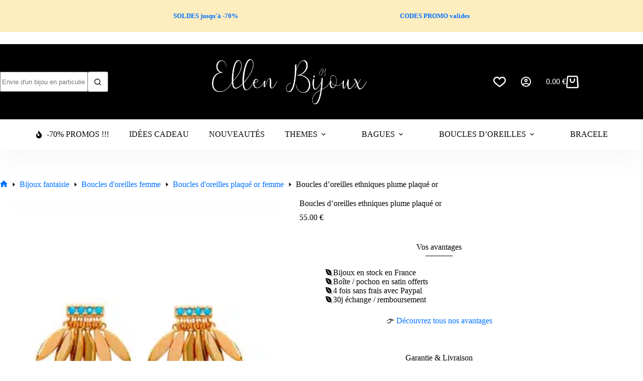

--- FILE ---
content_type: text/html; charset=UTF-8
request_url: https://ellenbijoux.com/produit/boucles-doreilles-ethniques-plume-plaque-or/
body_size: 70720
content:
<!doctype html>
<html lang="fr-FR" prefix="og: https://ogp.me/ns#">
<head><meta charset="UTF-8"><script>if(navigator.userAgent.match(/MSIE|Internet Explorer/i)||navigator.userAgent.match(/Trident\/7\..*?rv:11/i)){var href=document.location.href;if(!href.match(/[?&]nowprocket/)){if(href.indexOf("?")==-1){if(href.indexOf("#")==-1){document.location.href=href+"?nowprocket=1"}else{document.location.href=href.replace("#","?nowprocket=1#")}}else{if(href.indexOf("#")==-1){document.location.href=href+"&nowprocket=1"}else{document.location.href=href.replace("#","&nowprocket=1#")}}}}</script><script>(()=>{class RocketLazyLoadScripts{constructor(){this.v="2.0.4",this.userEvents=["keydown","keyup","mousedown","mouseup","mousemove","mouseover","mouseout","touchmove","touchstart","touchend","touchcancel","wheel","click","dblclick","input"],this.attributeEvents=["onblur","onclick","oncontextmenu","ondblclick","onfocus","onmousedown","onmouseenter","onmouseleave","onmousemove","onmouseout","onmouseover","onmouseup","onmousewheel","onscroll","onsubmit"]}async t(){this.i(),this.o(),/iP(ad|hone)/.test(navigator.userAgent)&&this.h(),this.u(),this.l(this),this.m(),this.k(this),this.p(this),this._(),await Promise.all([this.R(),this.L()]),this.lastBreath=Date.now(),this.S(this),this.P(),this.D(),this.O(),this.M(),await this.C(this.delayedScripts.normal),await this.C(this.delayedScripts.defer),await this.C(this.delayedScripts.async),await this.T(),await this.F(),await this.j(),await this.A(),window.dispatchEvent(new Event("rocket-allScriptsLoaded")),this.everythingLoaded=!0,this.lastTouchEnd&&await new Promise(t=>setTimeout(t,500-Date.now()+this.lastTouchEnd)),this.I(),this.H(),this.U(),this.W()}i(){this.CSPIssue=sessionStorage.getItem("rocketCSPIssue"),document.addEventListener("securitypolicyviolation",t=>{this.CSPIssue||"script-src-elem"!==t.violatedDirective||"data"!==t.blockedURI||(this.CSPIssue=!0,sessionStorage.setItem("rocketCSPIssue",!0))},{isRocket:!0})}o(){window.addEventListener("pageshow",t=>{this.persisted=t.persisted,this.realWindowLoadedFired=!0},{isRocket:!0}),window.addEventListener("pagehide",()=>{this.onFirstUserAction=null},{isRocket:!0})}h(){let t;function e(e){t=e}window.addEventListener("touchstart",e,{isRocket:!0}),window.addEventListener("touchend",function i(o){o.changedTouches[0]&&t.changedTouches[0]&&Math.abs(o.changedTouches[0].pageX-t.changedTouches[0].pageX)<10&&Math.abs(o.changedTouches[0].pageY-t.changedTouches[0].pageY)<10&&o.timeStamp-t.timeStamp<200&&(window.removeEventListener("touchstart",e,{isRocket:!0}),window.removeEventListener("touchend",i,{isRocket:!0}),"INPUT"===o.target.tagName&&"text"===o.target.type||(o.target.dispatchEvent(new TouchEvent("touchend",{target:o.target,bubbles:!0})),o.target.dispatchEvent(new MouseEvent("mouseover",{target:o.target,bubbles:!0})),o.target.dispatchEvent(new PointerEvent("click",{target:o.target,bubbles:!0,cancelable:!0,detail:1,clientX:o.changedTouches[0].clientX,clientY:o.changedTouches[0].clientY})),event.preventDefault()))},{isRocket:!0})}q(t){this.userActionTriggered||("mousemove"!==t.type||this.firstMousemoveIgnored?"keyup"===t.type||"mouseover"===t.type||"mouseout"===t.type||(this.userActionTriggered=!0,this.onFirstUserAction&&this.onFirstUserAction()):this.firstMousemoveIgnored=!0),"click"===t.type&&t.preventDefault(),t.stopPropagation(),t.stopImmediatePropagation(),"touchstart"===this.lastEvent&&"touchend"===t.type&&(this.lastTouchEnd=Date.now()),"click"===t.type&&(this.lastTouchEnd=0),this.lastEvent=t.type,t.composedPath&&t.composedPath()[0].getRootNode()instanceof ShadowRoot&&(t.rocketTarget=t.composedPath()[0]),this.savedUserEvents.push(t)}u(){this.savedUserEvents=[],this.userEventHandler=this.q.bind(this),this.userEvents.forEach(t=>window.addEventListener(t,this.userEventHandler,{passive:!1,isRocket:!0})),document.addEventListener("visibilitychange",this.userEventHandler,{isRocket:!0})}U(){this.userEvents.forEach(t=>window.removeEventListener(t,this.userEventHandler,{passive:!1,isRocket:!0})),document.removeEventListener("visibilitychange",this.userEventHandler,{isRocket:!0}),this.savedUserEvents.forEach(t=>{(t.rocketTarget||t.target).dispatchEvent(new window[t.constructor.name](t.type,t))})}m(){const t="return false",e=Array.from(this.attributeEvents,t=>"data-rocket-"+t),i="["+this.attributeEvents.join("],[")+"]",o="[data-rocket-"+this.attributeEvents.join("],[data-rocket-")+"]",s=(e,i,o)=>{o&&o!==t&&(e.setAttribute("data-rocket-"+i,o),e["rocket"+i]=new Function("event",o),e.setAttribute(i,t))};new MutationObserver(t=>{for(const n of t)"attributes"===n.type&&(n.attributeName.startsWith("data-rocket-")||this.everythingLoaded?n.attributeName.startsWith("data-rocket-")&&this.everythingLoaded&&this.N(n.target,n.attributeName.substring(12)):s(n.target,n.attributeName,n.target.getAttribute(n.attributeName))),"childList"===n.type&&n.addedNodes.forEach(t=>{if(t.nodeType===Node.ELEMENT_NODE)if(this.everythingLoaded)for(const i of[t,...t.querySelectorAll(o)])for(const t of i.getAttributeNames())e.includes(t)&&this.N(i,t.substring(12));else for(const e of[t,...t.querySelectorAll(i)])for(const t of e.getAttributeNames())this.attributeEvents.includes(t)&&s(e,t,e.getAttribute(t))})}).observe(document,{subtree:!0,childList:!0,attributeFilter:[...this.attributeEvents,...e]})}I(){this.attributeEvents.forEach(t=>{document.querySelectorAll("[data-rocket-"+t+"]").forEach(e=>{this.N(e,t)})})}N(t,e){const i=t.getAttribute("data-rocket-"+e);i&&(t.setAttribute(e,i),t.removeAttribute("data-rocket-"+e))}k(t){Object.defineProperty(HTMLElement.prototype,"onclick",{get(){return this.rocketonclick||null},set(e){this.rocketonclick=e,this.setAttribute(t.everythingLoaded?"onclick":"data-rocket-onclick","this.rocketonclick(event)")}})}S(t){function e(e,i){let o=e[i];e[i]=null,Object.defineProperty(e,i,{get:()=>o,set(s){t.everythingLoaded?o=s:e["rocket"+i]=o=s}})}e(document,"onreadystatechange"),e(window,"onload"),e(window,"onpageshow");try{Object.defineProperty(document,"readyState",{get:()=>t.rocketReadyState,set(e){t.rocketReadyState=e},configurable:!0}),document.readyState="loading"}catch(t){console.log("WPRocket DJE readyState conflict, bypassing")}}l(t){this.originalAddEventListener=EventTarget.prototype.addEventListener,this.originalRemoveEventListener=EventTarget.prototype.removeEventListener,this.savedEventListeners=[],EventTarget.prototype.addEventListener=function(e,i,o){o&&o.isRocket||!t.B(e,this)&&!t.userEvents.includes(e)||t.B(e,this)&&!t.userActionTriggered||e.startsWith("rocket-")||t.everythingLoaded?t.originalAddEventListener.call(this,e,i,o):(t.savedEventListeners.push({target:this,remove:!1,type:e,func:i,options:o}),"mouseenter"!==e&&"mouseleave"!==e||t.originalAddEventListener.call(this,e,t.savedUserEvents.push,o))},EventTarget.prototype.removeEventListener=function(e,i,o){o&&o.isRocket||!t.B(e,this)&&!t.userEvents.includes(e)||t.B(e,this)&&!t.userActionTriggered||e.startsWith("rocket-")||t.everythingLoaded?t.originalRemoveEventListener.call(this,e,i,o):t.savedEventListeners.push({target:this,remove:!0,type:e,func:i,options:o})}}J(t,e){this.savedEventListeners=this.savedEventListeners.filter(i=>{let o=i.type,s=i.target||window;return e!==o||t!==s||(this.B(o,s)&&(i.type="rocket-"+o),this.$(i),!1)})}H(){EventTarget.prototype.addEventListener=this.originalAddEventListener,EventTarget.prototype.removeEventListener=this.originalRemoveEventListener,this.savedEventListeners.forEach(t=>this.$(t))}$(t){t.remove?this.originalRemoveEventListener.call(t.target,t.type,t.func,t.options):this.originalAddEventListener.call(t.target,t.type,t.func,t.options)}p(t){let e;function i(e){return t.everythingLoaded?e:e.split(" ").map(t=>"load"===t||t.startsWith("load.")?"rocket-jquery-load":t).join(" ")}function o(o){function s(e){const s=o.fn[e];o.fn[e]=o.fn.init.prototype[e]=function(){return this[0]===window&&t.userActionTriggered&&("string"==typeof arguments[0]||arguments[0]instanceof String?arguments[0]=i(arguments[0]):"object"==typeof arguments[0]&&Object.keys(arguments[0]).forEach(t=>{const e=arguments[0][t];delete arguments[0][t],arguments[0][i(t)]=e})),s.apply(this,arguments),this}}if(o&&o.fn&&!t.allJQueries.includes(o)){const e={DOMContentLoaded:[],"rocket-DOMContentLoaded":[]};for(const t in e)document.addEventListener(t,()=>{e[t].forEach(t=>t())},{isRocket:!0});o.fn.ready=o.fn.init.prototype.ready=function(i){function s(){parseInt(o.fn.jquery)>2?setTimeout(()=>i.bind(document)(o)):i.bind(document)(o)}return"function"==typeof i&&(t.realDomReadyFired?!t.userActionTriggered||t.fauxDomReadyFired?s():e["rocket-DOMContentLoaded"].push(s):e.DOMContentLoaded.push(s)),o([])},s("on"),s("one"),s("off"),t.allJQueries.push(o)}e=o}t.allJQueries=[],o(window.jQuery),Object.defineProperty(window,"jQuery",{get:()=>e,set(t){o(t)}})}P(){const t=new Map;document.write=document.writeln=function(e){const i=document.currentScript,o=document.createRange(),s=i.parentElement;let n=t.get(i);void 0===n&&(n=i.nextSibling,t.set(i,n));const c=document.createDocumentFragment();o.setStart(c,0),c.appendChild(o.createContextualFragment(e)),s.insertBefore(c,n)}}async R(){return new Promise(t=>{this.userActionTriggered?t():this.onFirstUserAction=t})}async L(){return new Promise(t=>{document.addEventListener("DOMContentLoaded",()=>{this.realDomReadyFired=!0,t()},{isRocket:!0})})}async j(){return this.realWindowLoadedFired?Promise.resolve():new Promise(t=>{window.addEventListener("load",t,{isRocket:!0})})}M(){this.pendingScripts=[];this.scriptsMutationObserver=new MutationObserver(t=>{for(const e of t)e.addedNodes.forEach(t=>{"SCRIPT"!==t.tagName||t.noModule||t.isWPRocket||this.pendingScripts.push({script:t,promise:new Promise(e=>{const i=()=>{const i=this.pendingScripts.findIndex(e=>e.script===t);i>=0&&this.pendingScripts.splice(i,1),e()};t.addEventListener("load",i,{isRocket:!0}),t.addEventListener("error",i,{isRocket:!0}),setTimeout(i,1e3)})})})}),this.scriptsMutationObserver.observe(document,{childList:!0,subtree:!0})}async F(){await this.X(),this.pendingScripts.length?(await this.pendingScripts[0].promise,await this.F()):this.scriptsMutationObserver.disconnect()}D(){this.delayedScripts={normal:[],async:[],defer:[]},document.querySelectorAll("script[type$=rocketlazyloadscript]").forEach(t=>{t.hasAttribute("data-rocket-src")?t.hasAttribute("async")&&!1!==t.async?this.delayedScripts.async.push(t):t.hasAttribute("defer")&&!1!==t.defer||"module"===t.getAttribute("data-rocket-type")?this.delayedScripts.defer.push(t):this.delayedScripts.normal.push(t):this.delayedScripts.normal.push(t)})}async _(){await this.L();let t=[];document.querySelectorAll("script[type$=rocketlazyloadscript][data-rocket-src]").forEach(e=>{let i=e.getAttribute("data-rocket-src");if(i&&!i.startsWith("data:")){i.startsWith("//")&&(i=location.protocol+i);try{const o=new URL(i).origin;o!==location.origin&&t.push({src:o,crossOrigin:e.crossOrigin||"module"===e.getAttribute("data-rocket-type")})}catch(t){}}}),t=[...new Map(t.map(t=>[JSON.stringify(t),t])).values()],this.Y(t,"preconnect")}async G(t){if(await this.K(),!0!==t.noModule||!("noModule"in HTMLScriptElement.prototype))return new Promise(e=>{let i;function o(){(i||t).setAttribute("data-rocket-status","executed"),e()}try{if(navigator.userAgent.includes("Firefox/")||""===navigator.vendor||this.CSPIssue)i=document.createElement("script"),[...t.attributes].forEach(t=>{let e=t.nodeName;"type"!==e&&("data-rocket-type"===e&&(e="type"),"data-rocket-src"===e&&(e="src"),i.setAttribute(e,t.nodeValue))}),t.text&&(i.text=t.text),t.nonce&&(i.nonce=t.nonce),i.hasAttribute("src")?(i.addEventListener("load",o,{isRocket:!0}),i.addEventListener("error",()=>{i.setAttribute("data-rocket-status","failed-network"),e()},{isRocket:!0}),setTimeout(()=>{i.isConnected||e()},1)):(i.text=t.text,o()),i.isWPRocket=!0,t.parentNode.replaceChild(i,t);else{const i=t.getAttribute("data-rocket-type"),s=t.getAttribute("data-rocket-src");i?(t.type=i,t.removeAttribute("data-rocket-type")):t.removeAttribute("type"),t.addEventListener("load",o,{isRocket:!0}),t.addEventListener("error",i=>{this.CSPIssue&&i.target.src.startsWith("data:")?(console.log("WPRocket: CSP fallback activated"),t.removeAttribute("src"),this.G(t).then(e)):(t.setAttribute("data-rocket-status","failed-network"),e())},{isRocket:!0}),s?(t.fetchPriority="high",t.removeAttribute("data-rocket-src"),t.src=s):t.src="data:text/javascript;base64,"+window.btoa(unescape(encodeURIComponent(t.text)))}}catch(i){t.setAttribute("data-rocket-status","failed-transform"),e()}});t.setAttribute("data-rocket-status","skipped")}async C(t){const e=t.shift();return e?(e.isConnected&&await this.G(e),this.C(t)):Promise.resolve()}O(){this.Y([...this.delayedScripts.normal,...this.delayedScripts.defer,...this.delayedScripts.async],"preload")}Y(t,e){this.trash=this.trash||[];let i=!0;var o=document.createDocumentFragment();t.forEach(t=>{const s=t.getAttribute&&t.getAttribute("data-rocket-src")||t.src;if(s&&!s.startsWith("data:")){const n=document.createElement("link");n.href=s,n.rel=e,"preconnect"!==e&&(n.as="script",n.fetchPriority=i?"high":"low"),t.getAttribute&&"module"===t.getAttribute("data-rocket-type")&&(n.crossOrigin=!0),t.crossOrigin&&(n.crossOrigin=t.crossOrigin),t.integrity&&(n.integrity=t.integrity),t.nonce&&(n.nonce=t.nonce),o.appendChild(n),this.trash.push(n),i=!1}}),document.head.appendChild(o)}W(){this.trash.forEach(t=>t.remove())}async T(){try{document.readyState="interactive"}catch(t){}this.fauxDomReadyFired=!0;try{await this.K(),this.J(document,"readystatechange"),document.dispatchEvent(new Event("rocket-readystatechange")),await this.K(),document.rocketonreadystatechange&&document.rocketonreadystatechange(),await this.K(),this.J(document,"DOMContentLoaded"),document.dispatchEvent(new Event("rocket-DOMContentLoaded")),await this.K(),this.J(window,"DOMContentLoaded"),window.dispatchEvent(new Event("rocket-DOMContentLoaded"))}catch(t){console.error(t)}}async A(){try{document.readyState="complete"}catch(t){}try{await this.K(),this.J(document,"readystatechange"),document.dispatchEvent(new Event("rocket-readystatechange")),await this.K(),document.rocketonreadystatechange&&document.rocketonreadystatechange(),await this.K(),this.J(window,"load"),window.dispatchEvent(new Event("rocket-load")),await this.K(),window.rocketonload&&window.rocketonload(),await this.K(),this.allJQueries.forEach(t=>t(window).trigger("rocket-jquery-load")),await this.K(),this.J(window,"pageshow");const t=new Event("rocket-pageshow");t.persisted=this.persisted,window.dispatchEvent(t),await this.K(),window.rocketonpageshow&&window.rocketonpageshow({persisted:this.persisted})}catch(t){console.error(t)}}async K(){Date.now()-this.lastBreath>45&&(await this.X(),this.lastBreath=Date.now())}async X(){return document.hidden?new Promise(t=>setTimeout(t)):new Promise(t=>requestAnimationFrame(t))}B(t,e){return e===document&&"readystatechange"===t||(e===document&&"DOMContentLoaded"===t||(e===window&&"DOMContentLoaded"===t||(e===window&&"load"===t||e===window&&"pageshow"===t)))}static run(){(new RocketLazyLoadScripts).t()}}RocketLazyLoadScripts.run()})();</script>
	
	
	<meta name="viewport" content="width=device-width, initial-scale=1, maximum-scale=5, viewport-fit=cover">
	<link rel="profile" href="https://gmpg.org/xfn/11">

	
<!-- Optimisation des moteurs de recherche par Rank Math - https://rankmath.com/ -->
<title>Boucles d’oreilles ethniques plume plaqué or</title>
<link data-rocket-preload as="style" href="https://fonts.googleapis.com/css2?family=Playfair%20Display:wght@700&#038;display=swap" rel="preload">
<link href="https://fonts.googleapis.com/css2?family=Playfair%20Display:wght@700&#038;display=swap" media="print" onload="this.media=&#039;all&#039;" rel="stylesheet">
<noscript><link rel="stylesheet" href="https://fonts.googleapis.com/css2?family=Playfair%20Display:wght@700&#038;display=swap"></noscript>
<meta name="description" content="Promotions en cours : profitez de nos bijoux de qualité pas cher pour vous-même ou pour offrir avant la fin de l&#039;offre."/>
<meta name="robots" content="follow, index, max-snippet:-1, max-video-preview:-1, max-image-preview:large"/>
<link rel="canonical" href="https://ellenbijoux.com/produit/boucles-doreilles-ethniques-plume-plaque-or/" />
<meta property="og:locale" content="fr_FR" />
<meta property="og:type" content="product" />
<meta property="og:title" content="Boucles d’oreilles ethniques plume plaqué or" />
<meta property="og:description" content="Promotions en cours : profitez de nos bijoux de qualité pas cher pour vous-même ou pour offrir avant la fin de l&#039;offre." />
<meta property="og:url" content="https://ellenbijoux.com/produit/boucles-doreilles-ethniques-plume-plaque-or/" />
<meta property="og:site_name" content="Ellen Bijoux" />
<meta property="og:updated_time" content="2026-01-07T10:27:21+01:00" />
<meta property="og:image" content="https://ellenbijoux.com/wp-content/uploads/2021/08/boucles-doreilles-contouur-de-lobe-plumes-turquoise-plaqué-or.jpg" />
<meta property="og:image:secure_url" content="https://ellenbijoux.com/wp-content/uploads/2021/08/boucles-doreilles-contouur-de-lobe-plumes-turquoise-plaqué-or.jpg" />
<meta property="og:image:width" content="336" />
<meta property="og:image:height" content="336" />
<meta property="og:image:alt" content="boucles d&#039;oreilles contouur de lobe plumes turquoise plaqué or" />
<meta property="og:image:type" content="image/jpeg" />
<meta property="product:price:amount" content="55.00" />
<meta property="product:price:currency" content="EUR" />
<meta property="product:availability" content="instock" />
<meta name="twitter:card" content="summary_large_image" />
<meta name="twitter:title" content="Boucles d’oreilles ethniques plume plaqué or" />
<meta name="twitter:description" content="Promotions en cours : profitez de nos bijoux de qualité pas cher pour vous-même ou pour offrir avant la fin de l&#039;offre." />
<meta name="twitter:image" content="https://ellenbijoux.com/wp-content/uploads/2021/08/boucles-doreilles-contouur-de-lobe-plumes-turquoise-plaqué-or.jpg" />
<meta name="twitter:label1" content="Prix" />
<meta name="twitter:data1" content="55.00&nbsp;&euro;" />
<meta name="twitter:label2" content="Disponibilité" />
<meta name="twitter:data2" content="Chez vous dans 3 à 5 jours" />
<script type="application/ld+json" class="rank-math-schema">{"@context":"https://schema.org","@graph":[{"@type":"Organization","@id":"https://ellenbijoux.com/#organization","name":"Ellen Bijoux","logo":{"@type":"ImageObject","@id":"https://ellenbijoux.com/#logo","url":"https://ellenbijoux.com/wp-content/uploads/2020/02/logo-site-v2-larg-500.png","contentUrl":"https://ellenbijoux.com/wp-content/uploads/2020/02/logo-site-v2-larg-500.png","caption":"Ellen Bijoux","inLanguage":"fr-FR","width":"500","height":"146"}},{"@type":"WebSite","@id":"https://ellenbijoux.com/#website","url":"https://ellenbijoux.com","name":"Ellen Bijoux","publisher":{"@id":"https://ellenbijoux.com/#organization"},"inLanguage":"fr-FR"},{"@type":"ImageObject","@id":"https://ellenbijoux.com/wp-content/uploads/2021/08/boucles-doreilles-contouur-de-lobe-plumes-turquoise-plaque\u0301-or.jpg","url":"https://ellenbijoux.com/wp-content/uploads/2021/08/boucles-doreilles-contouur-de-lobe-plumes-turquoise-plaque\u0301-or.jpg","width":"336","height":"336","caption":"boucles d'oreilles contouur de lobe plumes turquoise plaque\u0301 or","inLanguage":"fr-FR"},{"@type":"BreadcrumbList","@id":"https://ellenbijoux.com/produit/boucles-doreilles-ethniques-plume-plaque-or/#breadcrumb","itemListElement":[{"@type":"ListItem","position":"1","item":{"@id":"https://ellenbijoux.com","name":"Home"}},{"@type":"ListItem","position":"2","item":{"@id":"https://ellenbijoux.com/categorie-produit/bijoux-nature/","name":"Bijoux nature femme"}},{"@type":"ListItem","position":"3","item":{"@id":"https://ellenbijoux.com/produit/boucles-doreilles-ethniques-plume-plaque-or/","name":"Boucles d\u2019oreilles ethniques plume plaqu\u00e9 or"}}]},{"@type":"ItemPage","@id":"https://ellenbijoux.com/produit/boucles-doreilles-ethniques-plume-plaque-or/#webpage","url":"https://ellenbijoux.com/produit/boucles-doreilles-ethniques-plume-plaque-or/","name":"Boucles d\u2019oreilles ethniques plume plaqu\u00e9 or","datePublished":"2021-08-06T12:09:11+02:00","dateModified":"2026-01-07T10:27:21+01:00","isPartOf":{"@id":"https://ellenbijoux.com/#website"},"primaryImageOfPage":{"@id":"https://ellenbijoux.com/wp-content/uploads/2021/08/boucles-doreilles-contouur-de-lobe-plumes-turquoise-plaque\u0301-or.jpg"},"inLanguage":"fr-FR","breadcrumb":{"@id":"https://ellenbijoux.com/produit/boucles-doreilles-ethniques-plume-plaque-or/#breadcrumb"}},{"@type":"Product","name":"Boucles d\u2019oreilles ethniques plume plaqu\u00e9 or","description":"Promotions en cours : profitez de nos bijoux de qualit\u00e9 pas cher pour vous-m\u00eame ou pour offrir avant la fin de l'offre.","sku":"BO25204505400","category":"Bijoux nature femme","mainEntityOfPage":{"@id":"https://ellenbijoux.com/produit/boucles-doreilles-ethniques-plume-plaque-or/#webpage"},"image":[{"@type":"ImageObject","url":"https://ellenbijoux.com/wp-content/uploads/2021/08/boucles-doreilles-contouur-de-lobe-plumes-turquoise-plaque\u0301-or.jpg","height":"336","width":"336"},{"@type":"ImageObject","url":"https://ellenbijoux.com/wp-content/uploads/2021/08/boucles-doreilles-ethniques-plume-plaque\u0301-or.jpg","height":"708","width":"1000"}],"offers":{"@type":"Offer","price":"55.00","priceCurrency":"EUR","priceValidUntil":"2027-12-31","availability":"http://schema.org/InStock","itemCondition":"NewCondition","url":"https://ellenbijoux.com/produit/boucles-doreilles-ethniques-plume-plaque-or/","seller":{"@type":"Organization","@id":"https://ellenbijoux.com/","name":"Ellen Bijoux","url":"https://ellenbijoux.com","logo":"https://ellenbijoux.com/wp-content/uploads/2020/02/logo-site-v2-larg-500.png"}},"additionalProperty":[{"@type":"PropertyValue","name":"pa_couleur-pierre","value":"turquoise"},{"@type":"PropertyValue","name":"pa_epaisseur-or","value":"3 microns"},{"@type":"PropertyValue","name":"pa_genre","value":"femme"},{"@type":"PropertyValue","name":"pa_matiere","value":"plaqu\u00e9 or"},{"@type":"PropertyValue","name":"pa_motif","value":"plume"}],"@id":"https://ellenbijoux.com/produit/boucles-doreilles-ethniques-plume-plaque-or/#richSnippet"}]}</script>
<!-- /Extension Rank Math WordPress SEO -->

<link rel='dns-prefetch' href='//fonts.googleapis.com' />
<link href='https://fonts.gstatic.com' crossorigin rel='preconnect' />
<link rel="alternate" type="application/rss+xml" title="Ellen Bijoux &raquo; Flux" href="https://ellenbijoux.com/feed/" />
<link rel="alternate" type="application/rss+xml" title="Ellen Bijoux &raquo; Flux des commentaires" href="https://ellenbijoux.com/comments/feed/" />
<link rel="alternate" title="oEmbed (JSON)" type="application/json+oembed" href="https://ellenbijoux.com/wp-json/oembed/1.0/embed?url=https%3A%2F%2Fellenbijoux.com%2Fproduit%2Fboucles-doreilles-ethniques-plume-plaque-or%2F" />
<link rel="alternate" title="oEmbed (XML)" type="text/xml+oembed" href="https://ellenbijoux.com/wp-json/oembed/1.0/embed?url=https%3A%2F%2Fellenbijoux.com%2Fproduit%2Fboucles-doreilles-ethniques-plume-plaque-or%2F&#038;format=xml" />
<style id='wp-img-auto-sizes-contain-inline-css'>
img:is([sizes=auto i],[sizes^="auto," i]){contain-intrinsic-size:3000px 1500px}
/*# sourceURL=wp-img-auto-sizes-contain-inline-css */
</style>
<link data-minify="1" rel='stylesheet' id='blocksy-dynamic-global-css' href='https://ellenbijoux.com/wp-content/cache/min/1/wp-content/uploads/blocksy/css/global.css?ver=1768252938' media='all' />
<link data-minify="1" rel='stylesheet' id='cf7ic_style-css' href='https://ellenbijoux.com/wp-content/cache/min/1/wp-content/plugins/contact-form-7-image-captcha/css/cf7ic-style.css?ver=1768252938' media='all' />
<link data-minify="1" rel='stylesheet' id='ugb-style-css-css' href='https://ellenbijoux.com/wp-content/cache/min/1/wp-content/plugins/stackable-ultimate-gutenberg-blocks/dist/frontend_blocks.css?ver=1768252938' media='all' />
<style id='ugb-style-css-inline-css'>
:root {--stk-block-width-default-detected: 1290px;}
#start-resizable-editor-section{display:none}@media only screen and (min-width:1000px){:where(.has-text-align-left) .stk-block-divider{--stk-dots-margin-left:0;--stk-dots-margin-right:auto}:where(.has-text-align-right) .stk-block-divider{--stk-dots-margin-right:0;--stk-dots-margin-left:auto}:where(.has-text-align-center) .stk-block-divider{--stk-dots-margin-right:auto;--stk-dots-margin-left:auto}.stk-block.stk-block-divider.has-text-align-center{--stk-dots-margin-right:auto;--stk-dots-margin-left:auto}.stk-block.stk-block-divider.has-text-align-right{--stk-dots-margin-right:0;--stk-dots-margin-left:auto}.stk-block.stk-block-divider.has-text-align-left{--stk-dots-margin-left:0;--stk-dots-margin-right:auto}.stk-block-feature>*>.stk-row{flex-wrap:var(--stk-feature-flex-wrap,nowrap)}.stk-row{flex-wrap:nowrap}.stk--hide-desktop,.stk--hide-desktop.stk-block{display:none!important}}@media only screen and (min-width:690px){:where(body:not(.wp-admin) .stk-block-column:first-child:nth-last-child(2)){flex:1 1 calc(50% - var(--stk-column-gap, 0px)*1/2)!important}:where(body:not(.wp-admin) .stk-block-column:nth-child(2):last-child){flex:1 1 calc(50% - var(--stk-column-gap, 0px)*1/2)!important}:where(body:not(.wp-admin) .stk-block-column:first-child:nth-last-child(3)){flex:1 1 calc(33.33333% - var(--stk-column-gap, 0px)*2/3)!important}:where(body:not(.wp-admin) .stk-block-column:nth-child(2):nth-last-child(2)){flex:1 1 calc(33.33333% - var(--stk-column-gap, 0px)*2/3)!important}:where(body:not(.wp-admin) .stk-block-column:nth-child(3):last-child){flex:1 1 calc(33.33333% - var(--stk-column-gap, 0px)*2/3)!important}:where(body:not(.wp-admin) .stk-block-column:first-child:nth-last-child(4)){flex:1 1 calc(25% - var(--stk-column-gap, 0px)*3/4)!important}:where(body:not(.wp-admin) .stk-block-column:nth-child(2):nth-last-child(3)){flex:1 1 calc(25% - var(--stk-column-gap, 0px)*3/4)!important}:where(body:not(.wp-admin) .stk-block-column:nth-child(3):nth-last-child(2)){flex:1 1 calc(25% - var(--stk-column-gap, 0px)*3/4)!important}:where(body:not(.wp-admin) .stk-block-column:nth-child(4):last-child){flex:1 1 calc(25% - var(--stk-column-gap, 0px)*3/4)!important}:where(body:not(.wp-admin) .stk-block-column:first-child:nth-last-child(5)){flex:1 1 calc(20% - var(--stk-column-gap, 0px)*4/5)!important}:where(body:not(.wp-admin) .stk-block-column:nth-child(2):nth-last-child(4)){flex:1 1 calc(20% - var(--stk-column-gap, 0px)*4/5)!important}:where(body:not(.wp-admin) .stk-block-column:nth-child(3):nth-last-child(3)){flex:1 1 calc(20% - var(--stk-column-gap, 0px)*4/5)!important}:where(body:not(.wp-admin) .stk-block-column:nth-child(4):nth-last-child(2)){flex:1 1 calc(20% - var(--stk-column-gap, 0px)*4/5)!important}:where(body:not(.wp-admin) .stk-block-column:nth-child(5):last-child){flex:1 1 calc(20% - var(--stk-column-gap, 0px)*4/5)!important}:where(body:not(.wp-admin) .stk-block-column:first-child:nth-last-child(6)){flex:1 1 calc(16.66667% - var(--stk-column-gap, 0px)*5/6)!important}:where(body:not(.wp-admin) .stk-block-column:nth-child(2):nth-last-child(5)){flex:1 1 calc(16.66667% - var(--stk-column-gap, 0px)*5/6)!important}:where(body:not(.wp-admin) .stk-block-column:nth-child(3):nth-last-child(4)){flex:1 1 calc(16.66667% - var(--stk-column-gap, 0px)*5/6)!important}:where(body:not(.wp-admin) .stk-block-column:nth-child(4):nth-last-child(3)){flex:1 1 calc(16.66667% - var(--stk-column-gap, 0px)*5/6)!important}:where(body:not(.wp-admin) .stk-block-column:nth-child(5):nth-last-child(2)){flex:1 1 calc(16.66667% - var(--stk-column-gap, 0px)*5/6)!important}:where(body:not(.wp-admin) .stk-block-column:nth-child(6):last-child){flex:1 1 calc(16.66667% - var(--stk-column-gap, 0px)*5/6)!important}.stk-block .stk-block.aligncenter,.stk-block-carousel:is(.aligncenter,.alignwide,.alignfull)>:where(.stk-block-carousel__content-wrapper)>.stk-content-align:not(.alignwide):not(.alignfull),.stk-block:is(.aligncenter,.alignwide,.alignfull)>.stk-content-align:not(.alignwide):not(.alignfull){margin-left:auto;margin-right:auto;max-width:var(--stk-block-default-width,var(--stk-block-width-default-detected,900px));width:100%}.stk-block .stk-block.alignwide,.stk-block-carousel:is(.aligncenter,.alignwide,.alignfull)>:where(.stk-block-carousel__content-wrapper)>.stk-content-align.alignwide,.stk-block:is(.aligncenter,.alignwide,.alignfull)>.stk-content-align.alignwide{margin-left:auto;margin-right:auto;max-width:var(--stk-block-wide-width,var(--stk-block-width-wide-detected,80vw));width:100%}.stk-row.stk-columns-2>.stk-column{flex:1 1 50%;max-width:50%}.stk-row.stk-columns-3>.stk-column{flex:1 1 33.3333333333%;max-width:33.3333333333%}.stk-row.stk-columns-4>.stk-column{flex:1 1 25%;max-width:25%}.stk-row.stk-columns-5>.stk-column{flex:1 1 20%;max-width:20%}.stk-row.stk-columns-6>.stk-column{flex:1 1 16.6666666667%;max-width:16.6666666667%}.stk-row.stk-columns-7>.stk-column{flex:1 1 14.2857142857%;max-width:14.2857142857%}.stk-row.stk-columns-8>.stk-column{flex:1 1 12.5%;max-width:12.5%}.stk-row.stk-columns-9>.stk-column{flex:1 1 11.1111111111%;max-width:11.1111111111%}.stk-row.stk-columns-10>.stk-column{flex:1 1 10%;max-width:10%}.stk-block-tabs>.stk-inner-blocks.stk-block-tabs--vertical{grid-template-columns:auto 1fr auto}.stk-block-tabs>.stk-inner-blocks.stk-block-tabs--vertical>.stk-block-tab-labels:first-child{grid-column:1/2}.stk-block-tabs>.stk-inner-blocks.stk-block-tabs--vertical>.stk-block-tab-content:last-child{grid-column:2/4}.stk-block-tabs>.stk-inner-blocks.stk-block-tabs--vertical>.stk-block-tab-content:first-child{grid-column:1/3}.stk-block-tabs>.stk-inner-blocks.stk-block-tabs--vertical>.stk-block-tab-labels:last-child{grid-column:3/4}}@media only screen and (min-width:690px) and (max-width:999px){.stk-button-group:is(.stk--collapse-on-tablet)>.block-editor-inner-blocks>.block-editor-block-list__layout>[data-block]{margin-inline-end:var(--stk-alignment-margin-right);margin-inline-start:var(--stk-alignment-margin-left)}:where(.has-text-align-left-tablet) .stk-block-divider{--stk-dots-margin-left:0;--stk-dots-margin-right:auto}:where(.has-text-align-right-tablet) .stk-block-divider{--stk-dots-margin-right:0;--stk-dots-margin-left:auto}:where(.has-text-align-center-tablet) .stk-block-divider{--stk-dots-margin-right:auto;--stk-dots-margin-left:auto}.stk--hide-tablet,.stk--hide-tablet.stk-block{display:none!important}.stk-button-group:is(.stk--collapse-on-tablet) .stk-block:is(.stk-block-button,.stk-block-icon-button){margin-inline-end:var(--stk-alignment-margin-right);margin-inline-start:var(--stk-alignment-margin-left)}}@media only screen and (max-width:999px){.stk-block-button{min-width:-moz-fit-content;min-width:fit-content}.stk-block.stk-block-divider.has-text-align-center-tablet{--stk-dots-margin-right:auto;--stk-dots-margin-left:auto}.stk-block.stk-block-divider.has-text-align-right-tablet{--stk-dots-margin-right:0;--stk-dots-margin-left:auto}.stk-block.stk-block-divider.has-text-align-left-tablet{--stk-dots-margin-left:0;--stk-dots-margin-right:auto}.stk-block-timeline.stk-block-timeline__ios-polyfill{--fixed-bg:linear-gradient(to bottom,var(--line-accent-bg-color,#000) 0,var(--line-accent-bg-color-2,#000) var(--line-accent-bg-location,50%))}.has-text-align-center-tablet{--stk-alignment-padding-left:0;--stk-alignment-justify-content:center;--stk-alignment-text-align:center;--stk-alignment-margin-left:auto;--stk-alignment-margin-right:auto;text-align:var(--stk-alignment-text-align,start)}.has-text-align-left-tablet{--stk-alignment-justify-content:flex-start;--stk-alignment-text-align:start;--stk-alignment-margin-left:0;--stk-alignment-margin-right:auto;text-align:var(--stk-alignment-text-align,start)}.has-text-align-right-tablet{--stk-alignment-justify-content:flex-end;--stk-alignment-text-align:end;--stk-alignment-margin-left:auto;--stk-alignment-margin-right:0;text-align:var(--stk-alignment-text-align,start)}.has-text-align-justify-tablet{--stk-alignment-text-align:justify}.has-text-align-space-between-tablet{--stk-alignment-justify-content:space-between}.has-text-align-space-around-tablet{--stk-alignment-justify-content:space-around}.has-text-align-space-evenly-tablet{--stk-alignment-justify-content:space-evenly}}@media only screen and (max-width:689px){.stk-button-group:is(.stk--collapse-on-mobile)>.block-editor-inner-blocks>.block-editor-block-list__layout>[data-block],.stk-button-group:is(.stk--collapse-on-tablet)>.block-editor-inner-blocks>.block-editor-block-list__layout>[data-block]{margin-inline-end:var(--stk-alignment-margin-right);margin-inline-start:var(--stk-alignment-margin-left)}.entry-content .stk-block.stk-has-top-separator{padding-top:23vw}.entry-content .stk-block.stk-has-bottom-separator{padding-bottom:23vw}.entry-content .stk-block .stk-separator__wrapper{height:23vw}.stk-block-carousel.stk--hide-mobile-arrows>.stk-block-carousel__content-wrapper>*>.stk-block-carousel__buttons,.stk-block-carousel.stk--hide-mobile-dots>.stk-block-carousel__content-wrapper>.stk-block-carousel__dots{display:none}:where(.has-text-align-left-mobile) .stk-block-divider{--stk-dots-margin-left:0;--stk-dots-margin-right:auto}:where(.has-text-align-right-mobile) .stk-block-divider{--stk-dots-margin-right:0;--stk-dots-margin-left:auto}:where(.has-text-align-center-mobile) .stk-block-divider{--stk-dots-margin-right:auto;--stk-dots-margin-left:auto}.stk-block.stk-block-divider.has-text-align-center-mobile{--stk-dots-margin-right:auto;--stk-dots-margin-left:auto}.stk-block.stk-block-divider.has-text-align-right-mobile{--stk-dots-margin-right:0;--stk-dots-margin-left:auto}.stk-block.stk-block-divider.has-text-align-left-mobile{--stk-dots-margin-left:0;--stk-dots-margin-right:auto}.stk-block.stk-block-feature:is(.is-style-default,.is-style-horizontal)>.stk-container>.stk-inner-blocks.stk-block-content{flex-direction:column-reverse}.stk-block-posts{--stk-columns:1}.stk-block-tab-labels:not(.stk-block-tab-labels--wrap-mobile){overflow-x:auto!important;width:100%}.stk-block-tab-labels:not(.stk-block-tab-labels--wrap-mobile)::-webkit-scrollbar{height:0!important}.stk-block-tab-labels:not(.stk-block-tab-labels--wrap-mobile) .stk-block-tab-labels__wrapper{flex-wrap:nowrap;min-width:-webkit-fill-available;min-width:fill-available;width:max-content}.stk-block.stk-block-timeline{--content-line:0!important;padding-top:0}.stk-block-timeline>.stk-inner-blocks{align-items:flex-start;grid-template-columns:var(--line-dot-size,16px) 1fr;grid-template-rows:auto 1fr;padding-left:16px}.stk-block-timeline>.stk-inner-blocks:after{inset-inline-start:calc(var(--line-dot-size, 16px)/2 - var(--line-bg-width, 3px)/2 + 16px)}.stk-block-timeline .stk-block-timeline__middle{inset-block-start:8px;inset-inline-start:16px;position:absolute}.stk-block-timeline .stk-block-timeline__content{grid-column:2/3;grid-row:2/3;text-align:start}.stk-block-timeline .stk-block-timeline__date{grid-column:2/3;grid-row:1/2;text-align:start}.stk-block-timeline>.stk-inner-blocks:after{bottom:calc(100% - var(--line-dot-size, 16px)/2 - .5em);top:calc(var(--line-dot-size, 16px)/2 + .5em)}.stk-block-timeline+.stk-block-timeline>.stk-inner-blocks:after{top:-16px}:root{--stk-block-margin-bottom:16px;--stk-column-margin:8px;--stk-container-padding:24px;--stk-container-padding-large:32px 24px;--stk-container-padding-small:8px 24px;--stk-block-background-padding:16px}.stk-block .stk-block:is(.aligncenter,.alignwide),.stk-block:is(.aligncenter,.alignwide,.alignfull)>.stk-content-align.alignwide,.stk-block:is(.aligncenter,.alignwide,.alignfull)>.stk-content-align:not(.alignwide):not(.alignfull){width:100%}.stk-column{flex:1 1 100%;max-width:100%}.stk--hide-mobile,.stk--hide-mobile.stk-block{display:none!important}.stk-button-group:is(.stk--collapse-on-mobile) .stk-block:is(.stk-block-button,.stk-block-icon-button),.stk-button-group:is(.stk--collapse-on-tablet) .stk-block:is(.stk-block-button,.stk-block-icon-button){margin-inline-end:var(--stk-alignment-margin-right);margin-inline-start:var(--stk-alignment-margin-left)}.has-text-align-center-mobile{--stk-alignment-padding-left:0;--stk-alignment-justify-content:center;--stk-alignment-text-align:center;--stk-alignment-margin-left:auto;--stk-alignment-margin-right:auto;text-align:var(--stk-alignment-text-align,start)}.has-text-align-left-mobile{--stk-alignment-justify-content:flex-start;--stk-alignment-text-align:start;--stk-alignment-margin-left:0;--stk-alignment-margin-right:auto;text-align:var(--stk-alignment-text-align,start)}.has-text-align-right-mobile{--stk-alignment-justify-content:flex-end;--stk-alignment-text-align:end;--stk-alignment-margin-left:auto;--stk-alignment-margin-right:0;text-align:var(--stk-alignment-text-align,start)}.has-text-align-justify-mobile{--stk-alignment-text-align:justify}.has-text-align-space-between-mobile{--stk-alignment-justify-content:space-between}.has-text-align-space-around-mobile{--stk-alignment-justify-content:space-around}.has-text-align-space-evenly-mobile{--stk-alignment-justify-content:space-evenly}.stk-block-tabs>.stk-inner-blocks{grid-template-columns:1fr}.stk-block-tabs>.stk-inner-blocks>.stk-block-tab-labels:last-child{grid-row:1/2}}#end-resizable-editor-section{display:none}
/*# sourceURL=ugb-style-css-inline-css */
</style>
<style id='ugb-block-style-inheritance-nodep-inline-css'>
/* Block style inheritance */
:root{--stk-button-column-gap:var(--theme-content-spacing);--stk-button-row-gap:var(--theme-content-spacing);}
/*# sourceURL=ugb-block-style-inheritance-nodep-inline-css */
</style>
<style id='ugb-style-css-nodep-inline-css'>
/* Global Color Schemes (background-scheme-default-3) */
.stk--background-scheme--scheme-default-3{--stk-block-background-color:#0f0e17;--stk-heading-color:#fffffe;--stk-text-color:#fffffe;--stk-link-color:#f00069;--stk-accent-color:#f00069;--stk-subtitle-color:#f00069;--stk-button-background-color:#f00069;--stk-button-text-color:#fffffe;--stk-button-outline-color:#fffffe;}
/* Global Color Schemes (container-scheme-default-3) */
.stk--container-scheme--scheme-default-3{--stk-container-background-color:#0f0e17;--stk-heading-color:#fffffe;--stk-text-color:#fffffe;--stk-link-color:#f00069;--stk-accent-color:#f00069;--stk-subtitle-color:#f00069;--stk-button-background-color:#f00069;--stk-button-text-color:#fffffe;--stk-button-outline-color:#fffffe;}
/* Global Preset Controls */
:root{--stk--preset--font-size--small:var(--wp--preset--font-size--small);--stk--preset--font-size--medium:var(--wp--preset--font-size--medium);--stk--preset--font-size--large:var(--wp--preset--font-size--large);--stk--preset--font-size--x-large:var(--wp--preset--font-size--x-large);--stk--preset--font-size--xx-large:var(--wp--preset--font-size--xx-large);--stk--preset--spacing--20:var(--wp--preset--spacing--20);--stk--preset--spacing--30:var(--wp--preset--spacing--30);--stk--preset--spacing--40:var(--wp--preset--spacing--40);--stk--preset--spacing--50:var(--wp--preset--spacing--50);--stk--preset--spacing--60:var(--wp--preset--spacing--60);--stk--preset--spacing--70:var(--wp--preset--spacing--70);--stk--preset--spacing--80:var(--wp--preset--spacing--80);}
/*# sourceURL=ugb-style-css-nodep-inline-css */
</style>
<link rel='stylesheet' id='wp-block-library-css' href='https://ellenbijoux.com/wp-includes/css/dist/block-library/style.min.css?ver=6.9' media='all' />
<link data-minify="1" rel='stylesheet' id='cr-frontend-css-css' href='https://ellenbijoux.com/wp-content/cache/min/1/wp-content/plugins/customer-reviews-woocommerce/css/frontend.css?ver=1768252938' media='all' />
<link data-minify="1" rel='stylesheet' id='cr-badges-css-css' href='https://ellenbijoux.com/wp-content/cache/min/1/wp-content/plugins/customer-reviews-woocommerce/css/badges.css?ver=1768252938' media='all' />
<style id='global-styles-inline-css'>
:root{--wp--preset--aspect-ratio--square: 1;--wp--preset--aspect-ratio--4-3: 4/3;--wp--preset--aspect-ratio--3-4: 3/4;--wp--preset--aspect-ratio--3-2: 3/2;--wp--preset--aspect-ratio--2-3: 2/3;--wp--preset--aspect-ratio--16-9: 16/9;--wp--preset--aspect-ratio--9-16: 9/16;--wp--preset--color--black: #000000;--wp--preset--color--cyan-bluish-gray: #abb8c3;--wp--preset--color--white: #ffffff;--wp--preset--color--pale-pink: #f78da7;--wp--preset--color--vivid-red: #cf2e2e;--wp--preset--color--luminous-vivid-orange: #ff6900;--wp--preset--color--luminous-vivid-amber: #fcb900;--wp--preset--color--light-green-cyan: #7bdcb5;--wp--preset--color--vivid-green-cyan: #00d084;--wp--preset--color--pale-cyan-blue: #8ed1fc;--wp--preset--color--vivid-cyan-blue: #0693e3;--wp--preset--color--vivid-purple: #9b51e0;--wp--preset--color--palette-color-1: var(--theme-palette-color-1, #000000);--wp--preset--color--palette-color-2: var(--theme-palette-color-2, #ffb578);--wp--preset--color--palette-color-3: var(--theme-palette-color-3, #504e4a);--wp--preset--color--palette-color-4: var(--theme-palette-color-4, #0a0500);--wp--preset--color--palette-color-5: var(--theme-palette-color-5, #ffffff);--wp--preset--gradient--vivid-cyan-blue-to-vivid-purple: linear-gradient(135deg,rgb(6,147,227) 0%,rgb(155,81,224) 100%);--wp--preset--gradient--light-green-cyan-to-vivid-green-cyan: linear-gradient(135deg,rgb(122,220,180) 0%,rgb(0,208,130) 100%);--wp--preset--gradient--luminous-vivid-amber-to-luminous-vivid-orange: linear-gradient(135deg,rgb(252,185,0) 0%,rgb(255,105,0) 100%);--wp--preset--gradient--luminous-vivid-orange-to-vivid-red: linear-gradient(135deg,rgb(255,105,0) 0%,rgb(207,46,46) 100%);--wp--preset--gradient--very-light-gray-to-cyan-bluish-gray: linear-gradient(135deg,rgb(238,238,238) 0%,rgb(169,184,195) 100%);--wp--preset--gradient--cool-to-warm-spectrum: linear-gradient(135deg,rgb(74,234,220) 0%,rgb(151,120,209) 20%,rgb(207,42,186) 40%,rgb(238,44,130) 60%,rgb(251,105,98) 80%,rgb(254,248,76) 100%);--wp--preset--gradient--blush-light-purple: linear-gradient(135deg,rgb(255,206,236) 0%,rgb(152,150,240) 100%);--wp--preset--gradient--blush-bordeaux: linear-gradient(135deg,rgb(254,205,165) 0%,rgb(254,45,45) 50%,rgb(107,0,62) 100%);--wp--preset--gradient--luminous-dusk: linear-gradient(135deg,rgb(255,203,112) 0%,rgb(199,81,192) 50%,rgb(65,88,208) 100%);--wp--preset--gradient--pale-ocean: linear-gradient(135deg,rgb(255,245,203) 0%,rgb(182,227,212) 50%,rgb(51,167,181) 100%);--wp--preset--gradient--electric-grass: linear-gradient(135deg,rgb(202,248,128) 0%,rgb(113,206,126) 100%);--wp--preset--gradient--midnight: linear-gradient(135deg,rgb(2,3,129) 0%,rgb(40,116,252) 100%);--wp--preset--gradient--juicy-peach: linear-gradient(to right, #ffecd2 0%, #fcb69f 100%);--wp--preset--gradient--young-passion: linear-gradient(to right, #ff8177 0%, #ff867a 0%, #ff8c7f 21%, #f99185 52%, #cf556c 78%, #b12a5b 100%);--wp--preset--gradient--true-sunset: linear-gradient(to right, #fa709a 0%, #fee140 100%);--wp--preset--gradient--morpheus-den: linear-gradient(to top, #30cfd0 0%, #330867 100%);--wp--preset--gradient--plum-plate: linear-gradient(135deg, #667eea 0%, #764ba2 100%);--wp--preset--gradient--aqua-splash: linear-gradient(15deg, #13547a 0%, #80d0c7 100%);--wp--preset--gradient--love-kiss: linear-gradient(to top, #ff0844 0%, #ffb199 100%);--wp--preset--gradient--new-retrowave: linear-gradient(to top, #3b41c5 0%, #a981bb 49%, #ffc8a9 100%);--wp--preset--gradient--plum-bath: linear-gradient(to top, #cc208e 0%, #6713d2 100%);--wp--preset--gradient--high-flight: linear-gradient(to right, #0acffe 0%, #495aff 100%);--wp--preset--gradient--teen-party: linear-gradient(-225deg, #FF057C 0%, #8D0B93 50%, #321575 100%);--wp--preset--gradient--fabled-sunset: linear-gradient(-225deg, #231557 0%, #44107A 29%, #FF1361 67%, #FFF800 100%);--wp--preset--gradient--arielle-smile: radial-gradient(circle 248px at center, #16d9e3 0%, #30c7ec 47%, #46aef7 100%);--wp--preset--gradient--itmeo-branding: linear-gradient(180deg, #2af598 0%, #009efd 100%);--wp--preset--gradient--deep-blue: linear-gradient(to right, #6a11cb 0%, #2575fc 100%);--wp--preset--gradient--strong-bliss: linear-gradient(to right, #f78ca0 0%, #f9748f 19%, #fd868c 60%, #fe9a8b 100%);--wp--preset--gradient--sweet-period: linear-gradient(to top, #3f51b1 0%, #5a55ae 13%, #7b5fac 25%, #8f6aae 38%, #a86aa4 50%, #cc6b8e 62%, #f18271 75%, #f3a469 87%, #f7c978 100%);--wp--preset--gradient--purple-division: linear-gradient(to top, #7028e4 0%, #e5b2ca 100%);--wp--preset--gradient--cold-evening: linear-gradient(to top, #0c3483 0%, #a2b6df 100%, #6b8cce 100%, #a2b6df 100%);--wp--preset--gradient--mountain-rock: linear-gradient(to right, #868f96 0%, #596164 100%);--wp--preset--gradient--desert-hump: linear-gradient(to top, #c79081 0%, #dfa579 100%);--wp--preset--gradient--ethernal-constance: linear-gradient(to top, #09203f 0%, #537895 100%);--wp--preset--gradient--happy-memories: linear-gradient(-60deg, #ff5858 0%, #f09819 100%);--wp--preset--gradient--grown-early: linear-gradient(to top, #0ba360 0%, #3cba92 100%);--wp--preset--gradient--morning-salad: linear-gradient(-225deg, #B7F8DB 0%, #50A7C2 100%);--wp--preset--gradient--night-call: linear-gradient(-225deg, #AC32E4 0%, #7918F2 48%, #4801FF 100%);--wp--preset--gradient--mind-crawl: linear-gradient(-225deg, #473B7B 0%, #3584A7 51%, #30D2BE 100%);--wp--preset--gradient--angel-care: linear-gradient(-225deg, #FFE29F 0%, #FFA99F 48%, #FF719A 100%);--wp--preset--gradient--juicy-cake: linear-gradient(to top, #e14fad 0%, #f9d423 100%);--wp--preset--gradient--rich-metal: linear-gradient(to right, #d7d2cc 0%, #304352 100%);--wp--preset--gradient--mole-hall: linear-gradient(-20deg, #616161 0%, #9bc5c3 100%);--wp--preset--gradient--cloudy-knoxville: linear-gradient(120deg, #fdfbfb 0%, #ebedee 100%);--wp--preset--gradient--soft-grass: linear-gradient(to top, #c1dfc4 0%, #deecdd 100%);--wp--preset--gradient--saint-petersburg: linear-gradient(135deg, #f5f7fa 0%, #c3cfe2 100%);--wp--preset--gradient--everlasting-sky: linear-gradient(135deg, #fdfcfb 0%, #e2d1c3 100%);--wp--preset--gradient--kind-steel: linear-gradient(-20deg, #e9defa 0%, #fbfcdb 100%);--wp--preset--gradient--over-sun: linear-gradient(60deg, #abecd6 0%, #fbed96 100%);--wp--preset--gradient--premium-white: linear-gradient(to top, #d5d4d0 0%, #d5d4d0 1%, #eeeeec 31%, #efeeec 75%, #e9e9e7 100%);--wp--preset--gradient--clean-mirror: linear-gradient(45deg, #93a5cf 0%, #e4efe9 100%);--wp--preset--gradient--wild-apple: linear-gradient(to top, #d299c2 0%, #fef9d7 100%);--wp--preset--gradient--snow-again: linear-gradient(to top, #e6e9f0 0%, #eef1f5 100%);--wp--preset--gradient--confident-cloud: linear-gradient(to top, #dad4ec 0%, #dad4ec 1%, #f3e7e9 100%);--wp--preset--gradient--glass-water: linear-gradient(to top, #dfe9f3 0%, white 100%);--wp--preset--gradient--perfect-white: linear-gradient(-225deg, #E3FDF5 0%, #FFE6FA 100%);--wp--preset--font-size--small: 13px;--wp--preset--font-size--medium: 20px;--wp--preset--font-size--large: clamp(22px, 1.375rem + ((1vw - 3.2px) * 0.625), 30px);--wp--preset--font-size--x-large: clamp(30px, 1.875rem + ((1vw - 3.2px) * 1.563), 50px);--wp--preset--font-size--xx-large: clamp(45px, 2.813rem + ((1vw - 3.2px) * 2.734), 80px);--wp--preset--spacing--20: 0.44rem;--wp--preset--spacing--30: 0.67rem;--wp--preset--spacing--40: 1rem;--wp--preset--spacing--50: 1.5rem;--wp--preset--spacing--60: 2.25rem;--wp--preset--spacing--70: 3.38rem;--wp--preset--spacing--80: 5.06rem;--wp--preset--shadow--natural: 6px 6px 9px rgba(0, 0, 0, 0.2);--wp--preset--shadow--deep: 12px 12px 50px rgba(0, 0, 0, 0.4);--wp--preset--shadow--sharp: 6px 6px 0px rgba(0, 0, 0, 0.2);--wp--preset--shadow--outlined: 6px 6px 0px -3px rgb(255, 255, 255), 6px 6px rgb(0, 0, 0);--wp--preset--shadow--crisp: 6px 6px 0px rgb(0, 0, 0);}:root { --wp--style--global--content-size: var(--theme-block-max-width);--wp--style--global--wide-size: var(--theme-block-wide-max-width); }:where(body) { margin: 0; }.wp-site-blocks > .alignleft { float: left; margin-right: 2em; }.wp-site-blocks > .alignright { float: right; margin-left: 2em; }.wp-site-blocks > .aligncenter { justify-content: center; margin-left: auto; margin-right: auto; }:where(.wp-site-blocks) > * { margin-block-start: var(--theme-content-spacing); margin-block-end: 0; }:where(.wp-site-blocks) > :first-child { margin-block-start: 0; }:where(.wp-site-blocks) > :last-child { margin-block-end: 0; }:root { --wp--style--block-gap: var(--theme-content-spacing); }:root :where(.is-layout-flow) > :first-child{margin-block-start: 0;}:root :where(.is-layout-flow) > :last-child{margin-block-end: 0;}:root :where(.is-layout-flow) > *{margin-block-start: var(--theme-content-spacing);margin-block-end: 0;}:root :where(.is-layout-constrained) > :first-child{margin-block-start: 0;}:root :where(.is-layout-constrained) > :last-child{margin-block-end: 0;}:root :where(.is-layout-constrained) > *{margin-block-start: var(--theme-content-spacing);margin-block-end: 0;}:root :where(.is-layout-flex){gap: var(--theme-content-spacing);}:root :where(.is-layout-grid){gap: var(--theme-content-spacing);}.is-layout-flow > .alignleft{float: left;margin-inline-start: 0;margin-inline-end: 2em;}.is-layout-flow > .alignright{float: right;margin-inline-start: 2em;margin-inline-end: 0;}.is-layout-flow > .aligncenter{margin-left: auto !important;margin-right: auto !important;}.is-layout-constrained > .alignleft{float: left;margin-inline-start: 0;margin-inline-end: 2em;}.is-layout-constrained > .alignright{float: right;margin-inline-start: 2em;margin-inline-end: 0;}.is-layout-constrained > .aligncenter{margin-left: auto !important;margin-right: auto !important;}.is-layout-constrained > :where(:not(.alignleft):not(.alignright):not(.alignfull)){max-width: var(--wp--style--global--content-size);margin-left: auto !important;margin-right: auto !important;}.is-layout-constrained > .alignwide{max-width: var(--wp--style--global--wide-size);}body .is-layout-flex{display: flex;}.is-layout-flex{flex-wrap: wrap;align-items: center;}.is-layout-flex > :is(*, div){margin: 0;}body .is-layout-grid{display: grid;}.is-layout-grid > :is(*, div){margin: 0;}body{padding-top: 0px;padding-right: 0px;padding-bottom: 0px;padding-left: 0px;}:root :where(.wp-element-button, .wp-block-button__link){font-style: inherit;font-weight: inherit;letter-spacing: inherit;text-transform: inherit;}.has-black-color{color: var(--wp--preset--color--black) !important;}.has-cyan-bluish-gray-color{color: var(--wp--preset--color--cyan-bluish-gray) !important;}.has-white-color{color: var(--wp--preset--color--white) !important;}.has-pale-pink-color{color: var(--wp--preset--color--pale-pink) !important;}.has-vivid-red-color{color: var(--wp--preset--color--vivid-red) !important;}.has-luminous-vivid-orange-color{color: var(--wp--preset--color--luminous-vivid-orange) !important;}.has-luminous-vivid-amber-color{color: var(--wp--preset--color--luminous-vivid-amber) !important;}.has-light-green-cyan-color{color: var(--wp--preset--color--light-green-cyan) !important;}.has-vivid-green-cyan-color{color: var(--wp--preset--color--vivid-green-cyan) !important;}.has-pale-cyan-blue-color{color: var(--wp--preset--color--pale-cyan-blue) !important;}.has-vivid-cyan-blue-color{color: var(--wp--preset--color--vivid-cyan-blue) !important;}.has-vivid-purple-color{color: var(--wp--preset--color--vivid-purple) !important;}.has-palette-color-1-color{color: var(--wp--preset--color--palette-color-1) !important;}.has-palette-color-2-color{color: var(--wp--preset--color--palette-color-2) !important;}.has-palette-color-3-color{color: var(--wp--preset--color--palette-color-3) !important;}.has-palette-color-4-color{color: var(--wp--preset--color--palette-color-4) !important;}.has-palette-color-5-color{color: var(--wp--preset--color--palette-color-5) !important;}.has-black-background-color{background-color: var(--wp--preset--color--black) !important;}.has-cyan-bluish-gray-background-color{background-color: var(--wp--preset--color--cyan-bluish-gray) !important;}.has-white-background-color{background-color: var(--wp--preset--color--white) !important;}.has-pale-pink-background-color{background-color: var(--wp--preset--color--pale-pink) !important;}.has-vivid-red-background-color{background-color: var(--wp--preset--color--vivid-red) !important;}.has-luminous-vivid-orange-background-color{background-color: var(--wp--preset--color--luminous-vivid-orange) !important;}.has-luminous-vivid-amber-background-color{background-color: var(--wp--preset--color--luminous-vivid-amber) !important;}.has-light-green-cyan-background-color{background-color: var(--wp--preset--color--light-green-cyan) !important;}.has-vivid-green-cyan-background-color{background-color: var(--wp--preset--color--vivid-green-cyan) !important;}.has-pale-cyan-blue-background-color{background-color: var(--wp--preset--color--pale-cyan-blue) !important;}.has-vivid-cyan-blue-background-color{background-color: var(--wp--preset--color--vivid-cyan-blue) !important;}.has-vivid-purple-background-color{background-color: var(--wp--preset--color--vivid-purple) !important;}.has-palette-color-1-background-color{background-color: var(--wp--preset--color--palette-color-1) !important;}.has-palette-color-2-background-color{background-color: var(--wp--preset--color--palette-color-2) !important;}.has-palette-color-3-background-color{background-color: var(--wp--preset--color--palette-color-3) !important;}.has-palette-color-4-background-color{background-color: var(--wp--preset--color--palette-color-4) !important;}.has-palette-color-5-background-color{background-color: var(--wp--preset--color--palette-color-5) !important;}.has-black-border-color{border-color: var(--wp--preset--color--black) !important;}.has-cyan-bluish-gray-border-color{border-color: var(--wp--preset--color--cyan-bluish-gray) !important;}.has-white-border-color{border-color: var(--wp--preset--color--white) !important;}.has-pale-pink-border-color{border-color: var(--wp--preset--color--pale-pink) !important;}.has-vivid-red-border-color{border-color: var(--wp--preset--color--vivid-red) !important;}.has-luminous-vivid-orange-border-color{border-color: var(--wp--preset--color--luminous-vivid-orange) !important;}.has-luminous-vivid-amber-border-color{border-color: var(--wp--preset--color--luminous-vivid-amber) !important;}.has-light-green-cyan-border-color{border-color: var(--wp--preset--color--light-green-cyan) !important;}.has-vivid-green-cyan-border-color{border-color: var(--wp--preset--color--vivid-green-cyan) !important;}.has-pale-cyan-blue-border-color{border-color: var(--wp--preset--color--pale-cyan-blue) !important;}.has-vivid-cyan-blue-border-color{border-color: var(--wp--preset--color--vivid-cyan-blue) !important;}.has-vivid-purple-border-color{border-color: var(--wp--preset--color--vivid-purple) !important;}.has-palette-color-1-border-color{border-color: var(--wp--preset--color--palette-color-1) !important;}.has-palette-color-2-border-color{border-color: var(--wp--preset--color--palette-color-2) !important;}.has-palette-color-3-border-color{border-color: var(--wp--preset--color--palette-color-3) !important;}.has-palette-color-4-border-color{border-color: var(--wp--preset--color--palette-color-4) !important;}.has-palette-color-5-border-color{border-color: var(--wp--preset--color--palette-color-5) !important;}.has-vivid-cyan-blue-to-vivid-purple-gradient-background{background: var(--wp--preset--gradient--vivid-cyan-blue-to-vivid-purple) !important;}.has-light-green-cyan-to-vivid-green-cyan-gradient-background{background: var(--wp--preset--gradient--light-green-cyan-to-vivid-green-cyan) !important;}.has-luminous-vivid-amber-to-luminous-vivid-orange-gradient-background{background: var(--wp--preset--gradient--luminous-vivid-amber-to-luminous-vivid-orange) !important;}.has-luminous-vivid-orange-to-vivid-red-gradient-background{background: var(--wp--preset--gradient--luminous-vivid-orange-to-vivid-red) !important;}.has-very-light-gray-to-cyan-bluish-gray-gradient-background{background: var(--wp--preset--gradient--very-light-gray-to-cyan-bluish-gray) !important;}.has-cool-to-warm-spectrum-gradient-background{background: var(--wp--preset--gradient--cool-to-warm-spectrum) !important;}.has-blush-light-purple-gradient-background{background: var(--wp--preset--gradient--blush-light-purple) !important;}.has-blush-bordeaux-gradient-background{background: var(--wp--preset--gradient--blush-bordeaux) !important;}.has-luminous-dusk-gradient-background{background: var(--wp--preset--gradient--luminous-dusk) !important;}.has-pale-ocean-gradient-background{background: var(--wp--preset--gradient--pale-ocean) !important;}.has-electric-grass-gradient-background{background: var(--wp--preset--gradient--electric-grass) !important;}.has-midnight-gradient-background{background: var(--wp--preset--gradient--midnight) !important;}.has-juicy-peach-gradient-background{background: var(--wp--preset--gradient--juicy-peach) !important;}.has-young-passion-gradient-background{background: var(--wp--preset--gradient--young-passion) !important;}.has-true-sunset-gradient-background{background: var(--wp--preset--gradient--true-sunset) !important;}.has-morpheus-den-gradient-background{background: var(--wp--preset--gradient--morpheus-den) !important;}.has-plum-plate-gradient-background{background: var(--wp--preset--gradient--plum-plate) !important;}.has-aqua-splash-gradient-background{background: var(--wp--preset--gradient--aqua-splash) !important;}.has-love-kiss-gradient-background{background: var(--wp--preset--gradient--love-kiss) !important;}.has-new-retrowave-gradient-background{background: var(--wp--preset--gradient--new-retrowave) !important;}.has-plum-bath-gradient-background{background: var(--wp--preset--gradient--plum-bath) !important;}.has-high-flight-gradient-background{background: var(--wp--preset--gradient--high-flight) !important;}.has-teen-party-gradient-background{background: var(--wp--preset--gradient--teen-party) !important;}.has-fabled-sunset-gradient-background{background: var(--wp--preset--gradient--fabled-sunset) !important;}.has-arielle-smile-gradient-background{background: var(--wp--preset--gradient--arielle-smile) !important;}.has-itmeo-branding-gradient-background{background: var(--wp--preset--gradient--itmeo-branding) !important;}.has-deep-blue-gradient-background{background: var(--wp--preset--gradient--deep-blue) !important;}.has-strong-bliss-gradient-background{background: var(--wp--preset--gradient--strong-bliss) !important;}.has-sweet-period-gradient-background{background: var(--wp--preset--gradient--sweet-period) !important;}.has-purple-division-gradient-background{background: var(--wp--preset--gradient--purple-division) !important;}.has-cold-evening-gradient-background{background: var(--wp--preset--gradient--cold-evening) !important;}.has-mountain-rock-gradient-background{background: var(--wp--preset--gradient--mountain-rock) !important;}.has-desert-hump-gradient-background{background: var(--wp--preset--gradient--desert-hump) !important;}.has-ethernal-constance-gradient-background{background: var(--wp--preset--gradient--ethernal-constance) !important;}.has-happy-memories-gradient-background{background: var(--wp--preset--gradient--happy-memories) !important;}.has-grown-early-gradient-background{background: var(--wp--preset--gradient--grown-early) !important;}.has-morning-salad-gradient-background{background: var(--wp--preset--gradient--morning-salad) !important;}.has-night-call-gradient-background{background: var(--wp--preset--gradient--night-call) !important;}.has-mind-crawl-gradient-background{background: var(--wp--preset--gradient--mind-crawl) !important;}.has-angel-care-gradient-background{background: var(--wp--preset--gradient--angel-care) !important;}.has-juicy-cake-gradient-background{background: var(--wp--preset--gradient--juicy-cake) !important;}.has-rich-metal-gradient-background{background: var(--wp--preset--gradient--rich-metal) !important;}.has-mole-hall-gradient-background{background: var(--wp--preset--gradient--mole-hall) !important;}.has-cloudy-knoxville-gradient-background{background: var(--wp--preset--gradient--cloudy-knoxville) !important;}.has-soft-grass-gradient-background{background: var(--wp--preset--gradient--soft-grass) !important;}.has-saint-petersburg-gradient-background{background: var(--wp--preset--gradient--saint-petersburg) !important;}.has-everlasting-sky-gradient-background{background: var(--wp--preset--gradient--everlasting-sky) !important;}.has-kind-steel-gradient-background{background: var(--wp--preset--gradient--kind-steel) !important;}.has-over-sun-gradient-background{background: var(--wp--preset--gradient--over-sun) !important;}.has-premium-white-gradient-background{background: var(--wp--preset--gradient--premium-white) !important;}.has-clean-mirror-gradient-background{background: var(--wp--preset--gradient--clean-mirror) !important;}.has-wild-apple-gradient-background{background: var(--wp--preset--gradient--wild-apple) !important;}.has-snow-again-gradient-background{background: var(--wp--preset--gradient--snow-again) !important;}.has-confident-cloud-gradient-background{background: var(--wp--preset--gradient--confident-cloud) !important;}.has-glass-water-gradient-background{background: var(--wp--preset--gradient--glass-water) !important;}.has-perfect-white-gradient-background{background: var(--wp--preset--gradient--perfect-white) !important;}.has-small-font-size{font-size: var(--wp--preset--font-size--small) !important;}.has-medium-font-size{font-size: var(--wp--preset--font-size--medium) !important;}.has-large-font-size{font-size: var(--wp--preset--font-size--large) !important;}.has-x-large-font-size{font-size: var(--wp--preset--font-size--x-large) !important;}.has-xx-large-font-size{font-size: var(--wp--preset--font-size--xx-large) !important;}
:root :where(.wp-block-pullquote){font-size: clamp(0.984em, 0.984rem + ((1vw - 0.2em) * 0.645), 1.5em);line-height: 1.6;}
/*# sourceURL=global-styles-inline-css */
</style>
<link data-minify="1" rel='stylesheet' id='ct-main-styles-css' href='https://ellenbijoux.com/wp-content/cache/min/1/wp-content/themes/blocksy/static/bundle/main.min.css?ver=1768252938' media='all' />
<link rel='stylesheet' id='blocksy-ext-woocommerce-extra-styles-css' href='https://ellenbijoux.com/wp-content/plugins/blocksy-companion-pro/framework/premium/extensions/woocommerce-extra/static/bundle/main.min.css?ver=2.1.23' media='all' />
<link rel='stylesheet' id='blocksy-ext-woocommerce-extra-additional-actions-styles-css' href='https://ellenbijoux.com/wp-content/plugins/blocksy-companion-pro/framework/premium/extensions/woocommerce-extra/static/bundle/additional-actions.min.css?ver=2.1.23' media='all' />
<style id='woocommerce-inline-inline-css'>
.woocommerce form .form-row .required { visibility: hidden; }
/*# sourceURL=woocommerce-inline-inline-css */
</style>
<link data-minify="1" rel='stylesheet' id='parent-style-css' href='https://ellenbijoux.com/wp-content/cache/min/1/wp-content/themes/blocksy/style.css?ver=1768252938' media='all' />
<link data-minify="1" rel='stylesheet' id='ct-woocommerce-styles-css' href='https://ellenbijoux.com/wp-content/cache/min/1/wp-content/themes/blocksy/static/bundle/woocommerce.min.css?ver=1768252938' media='all' />

<link rel='stylesheet' id='ct-page-title-styles-css' href='https://ellenbijoux.com/wp-content/themes/blocksy/static/bundle/page-title.min.css?ver=2.1.23' media='all' />
<link rel='stylesheet' id='ct-elementor-styles-css' href='https://ellenbijoux.com/wp-content/themes/blocksy/static/bundle/elementor-frontend.min.css?ver=2.1.23' media='all' />
<link rel='stylesheet' id='ct-elementor-woocommerce-styles-css' href='https://ellenbijoux.com/wp-content/themes/blocksy/static/bundle/elementor-woocommerce-frontend.min.css?ver=2.1.23' media='all' />
<link rel='stylesheet' id='ct-cf-7-styles-css' href='https://ellenbijoux.com/wp-content/themes/blocksy/static/bundle/cf-7.min.css?ver=2.1.23' media='all' />
<link rel='stylesheet' id='ct-stackable-styles-css' href='https://ellenbijoux.com/wp-content/themes/blocksy/static/bundle/stackable.min.css?ver=2.1.23' media='all' />
<link rel='stylesheet' id='ct-flexy-styles-css' href='https://ellenbijoux.com/wp-content/themes/blocksy/static/bundle/flexy.min.css?ver=2.1.23' media='all' />
<link rel='stylesheet' id='photoswipe-css' href='https://ellenbijoux.com/wp-content/plugins/woocommerce/assets/css/photoswipe/photoswipe.min.css?ver=10.4.3' media='all' />
<link rel='stylesheet' id='photoswipe-default-skin-css' href='https://ellenbijoux.com/wp-content/plugins/woocommerce/assets/css/photoswipe/default-skin/default-skin.min.css?ver=10.4.3' media='all' />
<link data-minify="1" rel='stylesheet' id='tablepress-default-css' href='https://ellenbijoux.com/wp-content/cache/min/1/wp-content/plugins/tablepress/css/build/default.css?ver=1768252938' media='all' />
<link data-minify="1" rel='stylesheet' id='wc_stripe_express_checkout_style-css' href='https://ellenbijoux.com/wp-content/cache/min/1/wp-content/plugins/woocommerce-gateway-stripe/build/express-checkout.css?ver=1768252938' media='all' />
<link rel='stylesheet' id='blocksy-pro-search-input-styles-css' href='https://ellenbijoux.com/wp-content/plugins/blocksy-companion-pro/framework/premium/static/bundle/search-input.min.css?ver=2.1.23' media='all' />
<link rel='stylesheet' id='blocksy-pro-divider-styles-css' href='https://ellenbijoux.com/wp-content/plugins/blocksy-companion-pro/framework/premium/static/bundle/divider.min.css?ver=2.1.23' media='all' />
<link rel='stylesheet' id='blocksy-ext-woocommerce-extra-wishlist-styles-css' href='https://ellenbijoux.com/wp-content/plugins/blocksy-companion-pro/framework/premium/extensions/woocommerce-extra/static/bundle/wishlist.min.css?ver=2.1.23' media='all' />
<link rel='stylesheet' id='blocksy-ext-woocommerce-extra-product-gallery-styles-css' href='https://ellenbijoux.com/wp-content/plugins/blocksy-companion-pro/framework/premium/extensions/woocommerce-extra/static/bundle/gallery-types.min.css?ver=2.1.23' media='all' />
<link rel='stylesheet' id='blocksy-ext-woocommerce-extra-advanced-reviews-styles-css' href='https://ellenbijoux.com/wp-content/plugins/blocksy-companion-pro/framework/premium/extensions/woocommerce-extra/static/bundle/advanced-reviews.min.css?ver=2.1.23' media='all' />
<link rel='stylesheet' id='blocksy-ext-woocommerce-extra-custom-badges-styles-css' href='https://ellenbijoux.com/wp-content/plugins/blocksy-companion-pro/framework/premium/extensions/woocommerce-extra/static/bundle/custom-badges.min.css?ver=2.1.23' media='all' />
<link rel='stylesheet' id='blocksy-ext-mega-menu-styles-css' href='https://ellenbijoux.com/wp-content/plugins/blocksy-companion-pro/framework/premium/extensions/mega-menu/static/bundle/main.min.css?ver=2.1.23' media='all' />
<link rel='stylesheet' id='blocksy-companion-header-account-styles-css' href='https://ellenbijoux.com/wp-content/plugins/blocksy-companion-pro/static/bundle/header-account.min.css?ver=2.1.23' media='all' />
<style id='rocket-lazyload-inline-css'>
.rll-youtube-player{position:relative;padding-bottom:56.23%;height:0;overflow:hidden;max-width:100%;}.rll-youtube-player:focus-within{outline: 2px solid currentColor;outline-offset: 5px;}.rll-youtube-player iframe{position:absolute;top:0;left:0;width:100%;height:100%;z-index:100;background:0 0}.rll-youtube-player img{bottom:0;display:block;left:0;margin:auto;max-width:100%;width:100%;position:absolute;right:0;top:0;border:none;height:auto;-webkit-transition:.4s all;-moz-transition:.4s all;transition:.4s all}.rll-youtube-player img:hover{-webkit-filter:brightness(75%)}.rll-youtube-player .play{height:100%;width:100%;left:0;top:0;position:absolute;background:url(https://ellenbijoux.com/wp-content/plugins/wp-rocket/assets/img/youtube.png) no-repeat center;background-color: transparent !important;cursor:pointer;border:none;}.wp-embed-responsive .wp-has-aspect-ratio .rll-youtube-player{position:absolute;padding-bottom:0;width:100%;height:100%;top:0;bottom:0;left:0;right:0}
/*# sourceURL=rocket-lazyload-inline-css */
</style>
<script src="https://ellenbijoux.com/wp-includes/js/jquery/jquery.min.js?ver=3.7.1" id="jquery-core-js" data-rocket-defer defer></script>
<script type="rocketlazyloadscript" data-rocket-src="https://ellenbijoux.com/wp-includes/js/jquery/jquery-migrate.min.js?ver=3.4.1" id="jquery-migrate-js" data-rocket-defer defer></script>
<script type="rocketlazyloadscript" data-rocket-src="https://ellenbijoux.com/wp-content/plugins/woocommerce/assets/js/jquery-blockui/jquery.blockUI.min.js?ver=2.7.0-wc.10.4.3" id="wc-jquery-blockui-js" defer data-wp-strategy="defer"></script>
<script id="wc-add-to-cart-js-extra">
var wc_add_to_cart_params = {"ajax_url":"/wp-admin/admin-ajax.php","wc_ajax_url":"/?wc-ajax=%%endpoint%%","i18n_view_cart":"Voir le panier","cart_url":"https://ellenbijoux.com/cart/","is_cart":"","cart_redirect_after_add":"no"};
//# sourceURL=wc-add-to-cart-js-extra
</script>
<script type="rocketlazyloadscript" data-rocket-src="https://ellenbijoux.com/wp-content/plugins/woocommerce/assets/js/frontend/add-to-cart.min.js?ver=10.4.3" id="wc-add-to-cart-js" defer data-wp-strategy="defer"></script>
<script src="https://ellenbijoux.com/wp-content/plugins/woocommerce/assets/js/zoom/jquery.zoom.min.js?ver=1.7.21-wc.10.4.3" id="wc-zoom-js" defer data-wp-strategy="defer"></script>
<script id="wc-single-product-js-extra">
var wc_single_product_params = {"i18n_required_rating_text":"Veuillez s\u00e9lectionner une note","i18n_rating_options":["1\u00a0\u00e9toile sur 5","2\u00a0\u00e9toiles sur 5","3\u00a0\u00e9toiles sur 5","4\u00a0\u00e9toiles sur 5","5\u00a0\u00e9toiles sur 5"],"i18n_product_gallery_trigger_text":"Voir la galerie d\u2019images en plein \u00e9cran","review_rating_required":"yes","flexslider":{"rtl":false,"animation":"slide","smoothHeight":true,"directionNav":false,"controlNav":"thumbnails","slideshow":false,"animationSpeed":500,"animationLoop":false,"allowOneSlide":false},"zoom_enabled":"1","zoom_options":[],"photoswipe_enabled":"","photoswipe_options":{"shareEl":false,"closeOnScroll":false,"history":false,"hideAnimationDuration":0,"showAnimationDuration":0},"flexslider_enabled":""};
//# sourceURL=wc-single-product-js-extra
</script>
<script src="https://ellenbijoux.com/wp-content/plugins/woocommerce/assets/js/frontend/single-product.min.js?ver=10.4.3" id="wc-single-product-js" defer data-wp-strategy="defer"></script>
<script type="rocketlazyloadscript" data-rocket-src="https://ellenbijoux.com/wp-content/plugins/woocommerce/assets/js/js-cookie/js.cookie.min.js?ver=2.1.4-wc.10.4.3" id="wc-js-cookie-js" defer data-wp-strategy="defer"></script>
<script id="woocommerce-js-extra">
var woocommerce_params = {"ajax_url":"/wp-admin/admin-ajax.php","wc_ajax_url":"/?wc-ajax=%%endpoint%%","i18n_password_show":"Afficher le mot de passe","i18n_password_hide":"Masquer le mot de passe"};
//# sourceURL=woocommerce-js-extra
</script>
<script type="rocketlazyloadscript" data-rocket-src="https://ellenbijoux.com/wp-content/plugins/woocommerce/assets/js/frontend/woocommerce.min.js?ver=10.4.3" id="woocommerce-js" defer data-wp-strategy="defer"></script>
<script id="wc-cart-fragments-js-extra">
var wc_cart_fragments_params = {"ajax_url":"/wp-admin/admin-ajax.php","wc_ajax_url":"/?wc-ajax=%%endpoint%%","cart_hash_key":"wc_cart_hash_b39a69b87740da27a4ff6d3e1e3ad72f","fragment_name":"wc_fragments_b39a69b87740da27a4ff6d3e1e3ad72f","request_timeout":"5000"};
//# sourceURL=wc-cart-fragments-js-extra
</script>
<script type="rocketlazyloadscript" data-rocket-src="https://ellenbijoux.com/wp-content/plugins/woocommerce/assets/js/frontend/cart-fragments.min.js?ver=10.4.3" id="wc-cart-fragments-js" defer data-wp-strategy="defer"></script>
<script type="rocketlazyloadscript" data-rocket-src="https://ellenbijoux.com/wp-content/plugins/pw-gift-cards/assets/js/moment-with-locales.min.js?ver=1.362" id="moment-with-locales-js" data-rocket-defer defer></script>
<script type="rocketlazyloadscript" data-rocket-src="https://ellenbijoux.com/wp-content/plugins/pw-gift-cards/assets/js/pikaday-1.8.0.min.js?ver=1.362" id="pikaday-js" data-rocket-defer defer></script>
<script id="pw-gift-cards-js-extra">
var pwgc = {"ajaxurl":"/wp-admin/admin-ajax.php","denomination_attribute_slug":"gift-card-amount","other_amount_prompt":"Autre montant","reload_key":"pw_gift_card_reload_number","decimal_places":"2","decimal_separator":".","thousand_separator":",","max_message_characters":"500","balance_check_icon":"\u003Ci class=\"fas fa-cog fa-spin fa-3x\"\u003E\u003C/i\u003E","allow_multiple_recipients":"yes","pikaday":{"format":"DD-MM-YYYY","firstDay":0},"i18n":{"custom_amount_required_error":"Champs obligatoires","debit_amount_prompt":"Montant \u00e0 d\u00e9biter ?","debit_note_prompt":"Remarque","min_amount_error":"Le montant minimum est &euro;","max_amount_error":"Le montant maximum est de &euro;","invalid_recipient_error":"Le champ \"Pour\" ne doit contenir que des adresses e-mail. Les destinataires suivants ne ressemblent pas \u00e0 des adresses e-mail valides:","previousMonth":"","nextMonth":"","jan":"Janvier","feb":"F\u00e9vrier","mar":"Mars","apr":"Avril","may":"Mai","jun":"Juin","jul":"Juillet","aug":"Ao\u00fbt","sep":"Septembre","oct":"Octobre","nov":"Novembre","dec":"D\u00e9cembre","sun":"Dim","mon":"Lun","tue":"Mar","wed":"Mer","thu":"Jeu","fri":"Ven","sat":"Sam","sunday":"Dimanche","monday":"Lundi","tuesday":"Mardi","wednesday":"Mercredi","thursday":"Jeudi","friday":"Vendredi","saturday":"Samedi"},"nonces":{"check_balance":"e64f4ad438","debit_balance":"5dc676f5d6","apply_gift_card":"6e92a8f1a5","remove_card":"4eeebecb62"},"preview_email_url":"https://ellenbijoux.com?pwgc=1768352777","preview_email_pdf":"","example_gift_card_number":"1234-WXYZ-5678-ABCD","auto_focus_other_amount":"1"};
//# sourceURL=pw-gift-cards-js-extra
</script>
<script type="rocketlazyloadscript" data-minify="1" data-rocket-src="https://ellenbijoux.com/wp-content/cache/min/1/wp-content/plugins/pw-gift-cards/assets/js/pw-gift-cards.js?ver=1768252938" defer="defer" data-rocket-type="text/javascript"></script>
<script src="https://ellenbijoux.com/wp-content/plugins/woocommerce/assets/js/photoswipe/photoswipe.min.js?ver=4.1.1-wc.10.4.3" id="wc-photoswipe-js" defer data-wp-strategy="defer"></script>
<script src="https://ellenbijoux.com/wp-content/plugins/woocommerce/assets/js/photoswipe/photoswipe-ui-default.min.js?ver=4.1.1-wc.10.4.3" id="wc-photoswipe-ui-default-js" defer data-wp-strategy="defer"></script>
<link rel="https://api.w.org/" href="https://ellenbijoux.com/wp-json/" /><link rel="alternate" title="JSON" type="application/json" href="https://ellenbijoux.com/wp-json/wp/v2/product/30309" /><link rel="EditURI" type="application/rsd+xml" title="RSD" href="https://ellenbijoux.com/xmlrpc.php?rsd" />
<link rel='shortlink' href='https://ellenbijoux.com/?p=30309' />
<link rel="preconnect" href="https://fonts.gstatic.com/" crossorigin /><link rel="preconnect" href="https://fonts.googleapis.com/" crossorigin /><noscript><link rel='stylesheet' href='https://ellenbijoux.com/wp-content/themes/blocksy/static/bundle/no-scripts.min.css' type='text/css'></noscript>
	<noscript><style>.woocommerce-product-gallery{ opacity: 1 !important; }</style></noscript>
	<meta name="generator" content="Elementor 3.34.1; features: additional_custom_breakpoints; settings: css_print_method-internal, google_font-enabled, font_display-auto">
			<style>
				.e-con.e-parent:nth-of-type(n+4):not(.e-lazyloaded):not(.e-no-lazyload),
				.e-con.e-parent:nth-of-type(n+4):not(.e-lazyloaded):not(.e-no-lazyload) * {
					background-image: none !important;
				}
				@media screen and (max-height: 1024px) {
					.e-con.e-parent:nth-of-type(n+3):not(.e-lazyloaded):not(.e-no-lazyload),
					.e-con.e-parent:nth-of-type(n+3):not(.e-lazyloaded):not(.e-no-lazyload) * {
						background-image: none !important;
					}
				}
				@media screen and (max-height: 640px) {
					.e-con.e-parent:nth-of-type(n+2):not(.e-lazyloaded):not(.e-no-lazyload),
					.e-con.e-parent:nth-of-type(n+2):not(.e-lazyloaded):not(.e-no-lazyload) * {
						background-image: none !important;
					}
				}
			</style>
			<link rel="icon" href="https://ellenbijoux.com/wp-content/uploads/2025/12/cropped-favico-EB-32x32.png" sizes="32x32" />
<link rel="icon" href="https://ellenbijoux.com/wp-content/uploads/2025/12/cropped-favico-EB-192x192.png" sizes="192x192" />
<link rel="apple-touch-icon" href="https://ellenbijoux.com/wp-content/uploads/2025/12/cropped-favico-EB-180x180.png" />
<meta name="msapplication-TileImage" content="https://ellenbijoux.com/wp-content/uploads/2025/12/cropped-favico-EB-270x270.png" />
<noscript><style id="rocket-lazyload-nojs-css">.rll-youtube-player, [data-lazy-src]{display:none !important;}</style></noscript>	<meta name="generator" content="WP Rocket 3.19.4" data-wpr-features="wpr_delay_js wpr_defer_js wpr_minify_js wpr_lazyload_images wpr_lazyload_iframes wpr_cache_webp wpr_minify_css wpr_preload_links wpr_desktop" /></head>


<body class="wp-singular product-template-default single single-product postid-30309 wp-custom-logo wp-embed-responsive wp-theme-blocksy wp-child-theme-blocksy-child theme-blocksy stk--is-blocksy-theme stk-has-block-style-inheritance woocommerce woocommerce-page woocommerce-no-js elementor-default elementor-kit-18337 ct-elementor-default-template" data-link="type-1" data-prefix="product" data-header="type-1" data-footer="type-1" data-ajax-filters="yes:scroll" itemscope="itemscope" itemtype="https://schema.org/WebPage">

<a class="skip-link screen-reader-text" href="#main">Passer au contenu</a><div class="ct-drawer-canvas" data-location="start"><div id="offcanvas" class="ct-panel ct-header" data-behaviour="left-side" role="dialog" aria-label="Modale hors champ" inert=""><div class="ct-panel-inner">
		<div class="ct-panel-actions">
			
			<button class="ct-toggle-close" data-type="type-1" aria-label="Fermer le tiroir">
				<svg class="ct-icon" width="12" height="12" viewBox="0 0 15 15"><path d="M1 15a1 1 0 01-.71-.29 1 1 0 010-1.41l5.8-5.8-5.8-5.8A1 1 0 011.7.29l5.8 5.8 5.8-5.8a1 1 0 011.41 1.41l-5.8 5.8 5.8 5.8a1 1 0 01-1.41 1.41l-5.8-5.8-5.8 5.8A1 1 0 011 15z"/></svg>
			</button>
		</div>
		<div class="ct-panel-content" data-device="desktop"><div class="ct-panel-content-inner"></div></div><div class="ct-panel-content" data-device="mobile"><div class="ct-panel-content-inner"><div class="ct-header-account" data-id="account" data-state="out"><a href="https://ellenbijoux.com/my-account/" class="ct-account-item" aria-label="Mon compte" data-label="left"><span class="ct-label ct-hidden-md ct-hidden-lg" aria-hidden="true">Mon compte</span><svg class="ct-icon" aria-hidden="true" width="15" height="15" viewBox="0 0 15 15"><path d="M7.5,0C3.4,0,0,3.4,0,7.5c0,1.7,0.5,3.2,1.5,4.5c1.4,1.9,3.6,3,6,3s4.6-1.1,6-3c1-1.3,1.5-2.9,1.5-4.5C15,3.4,11.6,0,7.5,0zM7.5,13.5c-1.4,0-2.8-0.5-3.8-1.4c1.1-0.9,2.4-1.4,3.8-1.4s2.8,0.5,3.8,1.4C10.3,13,8.9,13.5,7.5,13.5z M12.3,11c-1.3-1.1-3-1.8-4.8-1.8S4,9.9,2.7,11c-0.8-1-1.2-2.2-1.2-3.5c0-3.3,2.7-6,6-6s6,2.7,6,6C13.5,8.8,13.1,10,12.3,11zM7.5,3C6.1,3,5,4.1,5,5.5S6.1,8,7.5,8S10,6.9,10,5.5S8.9,3,7.5,3zM7.5,6.5c-0.5,0-1-0.5-1-1s0.5-1,1-1s1,0.5,1,1S8,6.5,7.5,6.5z"/></svg></a></div><div class="ct-header-divider" data-id="M6Cy7G"></div>
<nav
	class="mobile-menu menu-container has-submenu"
	data-id="mobile-menu" data-interaction="click" data-toggle-type="type-1" data-submenu-dots="yes"	aria-label="Menu pour desktop">

	<ul id="menu-menu-pour-desktop-1" class=""><li class="menu-item menu-item-type-post_type menu-item-object-page menu-item-65850"><a href="https://ellenbijoux.com/promotions/" class="ct-menu-link"><span class="ct-icon-container ct-left"><svg width="20" height="20" viewBox="0,0,384,512"><path d="M216 23.86c0-23.8-30.65-32.77-44.15-13.04C48 191.85 224 200 224 288c0 35.63-29.11 64.46-64.85 63.99-35.17-.45-63.15-29.77-63.15-64.94v-85.51c0-21.7-26.47-32.23-41.43-16.5C27.8 213.16 0 261.33 0 320c0 105.87 86.13 192 192 192s192-86.13 192-192c0-170.29-168-193-168-296.14z" /></svg></span>-70% PROMOS !!!</a></li>
<li class="menu-item menu-item-type-post_type menu-item-object-page menu-item-67221"><a href="https://ellenbijoux.com/assistant-cadeau/" class="ct-menu-link">IDÉES CADEAU</a></li>
<li class="menu-item menu-item-type-post_type menu-item-object-page menu-item-66413"><a href="https://ellenbijoux.com/nouveautes/" class="ct-menu-link">NOUVEAUTÉS</a></li>
<li class="menu-item menu-item-type-custom menu-item-object-custom menu-item-has-children menu-item-20065"><span class="ct-sub-menu-parent"><a class="ct-menu-link">THEMES</a><button class="ct-toggle-dropdown-mobile" aria-label="Déplier le menu déroulant" aria-haspopup="true" aria-expanded="false"><svg class="ct-icon toggle-icon-1" width="15" height="15" viewBox="0 0 15 15" aria-hidden="true"><path d="M3.9,5.1l3.6,3.6l3.6-3.6l1.4,0.7l-5,5l-5-5L3.9,5.1z"/></svg></button></span>
<ul class="sub-menu">
	<li class="menu-item menu-item-type-custom menu-item-object-custom menu-item-20068"><a href="https://ellenbijoux.com/categorie-produit/bijoux-animaux/" class="ct-menu-link">Bijoux animaux</a></li>
	<li class="menu-item menu-item-type-custom menu-item-object-custom menu-item-20077"><a href="https://ellenbijoux.com/categorie-produit/bijoux-romantiques/" class="ct-menu-link">Bijoux romantiques</a></li>
	<li class="menu-item menu-item-type-custom menu-item-object-custom menu-item-20078"><a href="https://ellenbijoux.com/categorie-produit/bijoux-spirituels/" class="ct-menu-link">Bijoux spirituels</a></li>
	<li class="menu-item menu-item-type-custom menu-item-object-custom menu-item-20070"><a href="https://ellenbijoux.com/categorie-produit/bijoux-astres/" class="ct-menu-link">Bijoux célestes</a></li>
	<li class="menu-item menu-item-type-custom menu-item-object-custom menu-item-20075"><a href="https://ellenbijoux.com/categorie-produit/bijoux-nature/" class="ct-menu-link">Bijoux nature</a></li>
	<li class="menu-item menu-item-type-custom menu-item-object-custom menu-item-20071"><a href="https://ellenbijoux.com/categorie-produit/bijoux-boheme-ethnique/" class="ct-menu-link">Bijoux bohème</a></li>
	<li class="menu-item menu-item-type-custom menu-item-object-custom menu-item-20497"><a href="https://ellenbijoux.com/categorie-produit/bijoux-vintage-et-retro/" class="ct-menu-link">Bijoux vintage &#038; rétro</a></li>
</ul>
</li>
<li class="menu-item menu-item-type-custom menu-item-object-custom menu-item-has-children menu-item-29778"><span class="ct-sub-menu-parent"><a href="https://ellenbijoux.com/categorie-produit/bagues/" class="ct-menu-link">BAGUES</a><button class="ct-toggle-dropdown-mobile" aria-label="Déplier le menu déroulant" aria-haspopup="true" aria-expanded="false"><svg class="ct-icon toggle-icon-1" width="15" height="15" viewBox="0 0 15 15" aria-hidden="true"><path d="M3.9,5.1l3.6,3.6l3.6-3.6l1.4,0.7l-5,5l-5-5L3.9,5.1z"/></svg></button></span>
<ul class="sub-menu">
	<li class="menu-item menu-item-type-taxonomy menu-item-object-product_cat menu-item-47046"><a href="https://ellenbijoux.com/categorie-produit/bagues/bagues-argent-925-femme/" class="ct-menu-link">Bagues argent 925</a></li>
	<li class="menu-item menu-item-type-taxonomy menu-item-object-product_cat menu-item-41106"><a href="https://ellenbijoux.com/categorie-produit/bagues/bagues-plaque-or-femme/" class="ct-menu-link">Bagues plaqué or</a></li>
	<li class="menu-item menu-item-type-taxonomy menu-item-object-product_cat menu-item-47605"><a href="https://ellenbijoux.com/categorie-produit/bagues/bagues-3-anneaux-femme/" class="ct-menu-link">Bagues 3 anneaux</a></li>
	<li class="menu-item menu-item-type-taxonomy menu-item-object-product_cat menu-item-47607"><a href="https://ellenbijoux.com/categorie-produit/bagues/bagues-breloque-femme/" class="ct-menu-link">Bagues breloque</a></li>
	<li class="menu-item menu-item-type-taxonomy menu-item-object-product_cat menu-item-66521"><a href="https://ellenbijoux.com/categorie-produit/bagues/bagues-carre-femme/" class="ct-menu-link">Bagues carrées</a></li>
	<li class="menu-item menu-item-type-taxonomy menu-item-object-product_cat menu-item-47608"><a href="https://ellenbijoux.com/categorie-produit/bagues/bagues-chaine-femme/" class="ct-menu-link">Bagues chaîne</a></li>
	<li class="menu-item menu-item-type-taxonomy menu-item-object-product_cat menu-item-47617"><a href="https://ellenbijoux.com/categorie-produit/bagues/chevalieres-femme/" class="ct-menu-link">Bagues chevalières</a></li>
	<li class="menu-item menu-item-type-taxonomy menu-item-object-product_cat menu-item-47609"><a href="https://ellenbijoux.com/categorie-produit/bagues/bagues-double-anneau-femme/" class="ct-menu-link">Bagues double anneau</a></li>
	<li class="menu-item menu-item-type-taxonomy menu-item-object-product_cat menu-item-65411"><a href="https://ellenbijoux.com/categorie-produit/bagues/bagues-fines-femme/" class="ct-menu-link">Bagues fines</a></li>
	<li class="menu-item menu-item-type-taxonomy menu-item-object-product_cat menu-item-47611"><a href="https://ellenbijoux.com/categorie-produit/bagues/bagues-halo-femme/" class="ct-menu-link">Bagues halo</a></li>
	<li class="menu-item menu-item-type-taxonomy menu-item-object-product_cat menu-item-67302"><a href="https://ellenbijoux.com/categorie-produit/bagues/bagues-larges-femme/" class="ct-menu-link">Bagues larges</a></li>
	<li class="menu-item menu-item-type-taxonomy menu-item-object-product_cat menu-item-67335"><a href="https://ellenbijoux.com/categorie-produit/bagues/bagues-longues-femme/" class="ct-menu-link">Bagues longues</a></li>
	<li class="menu-item menu-item-type-taxonomy menu-item-object-product_cat menu-item-47612"><a href="https://ellenbijoux.com/categorie-produit/bagues/bagues-martelees-femme/" class="ct-menu-link">Bagues martelées</a></li>
	<li class="menu-item menu-item-type-taxonomy menu-item-object-product_cat menu-item-47613"><a href="https://ellenbijoux.com/categorie-produit/bagues/bagues-ouvertes-femme/" class="ct-menu-link">Bagues ouvertes</a></li>
	<li class="menu-item menu-item-type-taxonomy menu-item-object-product_cat menu-item-47614"><a href="https://ellenbijoux.com/categorie-produit/bagues/bagues-pastille-femme/" class="ct-menu-link">Bagues pastille</a></li>
	<li class="menu-item menu-item-type-taxonomy menu-item-object-product_cat menu-item-47616"><a href="https://ellenbijoux.com/categorie-produit/bagues/bagues-solitaire-femme/" class="ct-menu-link">Bagues solitaire</a></li>
	<li class="menu-item menu-item-type-taxonomy menu-item-object-product_cat menu-item-66522"><a href="https://ellenbijoux.com/categorie-produit/bagues/grosses-bagues-femme/" class="ct-menu-link">Grosses bagues</a></li>
</ul>
</li>
<li class="menu-item menu-item-type-custom menu-item-object-custom menu-item-has-children menu-item-20046"><span class="ct-sub-menu-parent"><a href="https://ellenbijoux.com/categorie-produit/boucles-doreilles/" class="ct-menu-link">BOUCLES D&#8217;OREILLES</a><button class="ct-toggle-dropdown-mobile" aria-label="Déplier le menu déroulant" aria-haspopup="true" aria-expanded="false"><svg class="ct-icon toggle-icon-1" width="15" height="15" viewBox="0 0 15 15" aria-hidden="true"><path d="M3.9,5.1l3.6,3.6l3.6-3.6l1.4,0.7l-5,5l-5-5L3.9,5.1z"/></svg></button></span>
<ul class="sub-menu">
	<li class="menu-item menu-item-type-taxonomy menu-item-object-product_cat menu-item-62274"><a href="https://ellenbijoux.com/categorie-produit/boucles-doreilles/boucles-doreilles-acier-inoxydable-316l-femme/" class="ct-menu-link">Boucles d&#8217;oreilles acier inoxydable</a></li>
	<li class="menu-item menu-item-type-taxonomy menu-item-object-product_cat menu-item-41932"><a href="https://ellenbijoux.com/categorie-produit/boucles-doreilles/boucles-doreilles-argent-925-femme/" class="ct-menu-link">Boucles d&#8217;oreilles argent 925</a></li>
	<li class="menu-item menu-item-type-taxonomy menu-item-object-product_cat current-product-ancestor current-menu-parent current-product-parent menu-item-41107"><a href="https://ellenbijoux.com/categorie-produit/boucles-doreilles/boucles-doreilles-plaque-or-femme/" class="ct-menu-link">Boucles d&#8217;oreilles plaqué or</a></li>
	<li class="menu-item menu-item-type-taxonomy menu-item-object-product_cat menu-item-52707"><a href="https://ellenbijoux.com/categorie-produit/boucles-doreilles/boucles-doreilles-puces/" class="ct-menu-link">Puces d&#8217;oreilles</a></li>
	<li class="menu-item menu-item-type-custom menu-item-object-custom menu-item-20047"><a href="https://ellenbijoux.com/categorie-produit/boucles-doreilles/clous-doreilles/" class="ct-menu-link">Clous d&#8217;oreilles</a></li>
	<li class="menu-item menu-item-type-custom menu-item-object-custom menu-item-20048"><a href="https://ellenbijoux.com/categorie-produit/boucles-doreilles/creoles/" class="ct-menu-link">Boucles d&#8217;oreilles créoles</a></li>
	<li class="menu-item menu-item-type-custom menu-item-object-custom menu-item-20050"><a href="https://ellenbijoux.com/categorie-produit/boucles-doreilles/pendantes/" class="ct-menu-link">Boucles d&#8217;oreilles pendantes</a></li>
</ul>
</li>
<li class="menu-item menu-item-type-custom menu-item-object-custom menu-item-has-children menu-item-20051"><span class="ct-sub-menu-parent"><a href="https://ellenbijoux.com/categorie-produit/bracelets/" class="ct-menu-link">BRACELETS</a><button class="ct-toggle-dropdown-mobile" aria-label="Déplier le menu déroulant" aria-haspopup="true" aria-expanded="false"><svg class="ct-icon toggle-icon-1" width="15" height="15" viewBox="0 0 15 15" aria-hidden="true"><path d="M3.9,5.1l3.6,3.6l3.6-3.6l1.4,0.7l-5,5l-5-5L3.9,5.1z"/></svg></button></span>
<ul class="sub-menu">
	<li class="menu-item menu-item-type-taxonomy menu-item-object-product_cat menu-item-62903"><a href="https://ellenbijoux.com/categorie-produit/bracelets/bracelets-acier-inoxydable-316l-femme/" class="ct-menu-link">Bracelets acier inoxydable</a></li>
	<li class="menu-item menu-item-type-taxonomy menu-item-object-product_cat menu-item-41933"><a href="https://ellenbijoux.com/categorie-produit/bracelets/bracelets-argent-925-femme/" class="ct-menu-link">Bracelets argent 925</a></li>
	<li class="menu-item menu-item-type-taxonomy menu-item-object-product_cat menu-item-41108"><a href="https://ellenbijoux.com/categorie-produit/bracelets/bracelets-plaque-or-femme/" class="ct-menu-link">Bracelets plaqué or</a></li>
	<li class="menu-item menu-item-type-custom menu-item-object-custom menu-item-20596"><a href="https://ellenbijoux.com/categorie-produit/bracelets/bracelets-en-cuivre/" class="ct-menu-link">Bracelets en cuivre</a></li>
	<li class="menu-item menu-item-type-taxonomy menu-item-object-product_cat menu-item-48887"><a href="https://ellenbijoux.com/categorie-produit/bracelets/joncs/" class="ct-menu-link">Bracelets joncs</a></li>
</ul>
</li>
<li class="menu-item menu-item-type-custom menu-item-object-custom menu-item-has-children menu-item-20044"><span class="ct-sub-menu-parent"><a href="https://ellenbijoux.com/categorie-produit/colliers/" class="ct-menu-link">COLLIERS</a><button class="ct-toggle-dropdown-mobile" aria-label="Déplier le menu déroulant" aria-haspopup="true" aria-expanded="false"><svg class="ct-icon toggle-icon-1" width="15" height="15" viewBox="0 0 15 15" aria-hidden="true"><path d="M3.9,5.1l3.6,3.6l3.6-3.6l1.4,0.7l-5,5l-5-5L3.9,5.1z"/></svg></button></span>
<ul class="sub-menu">
	<li class="menu-item menu-item-type-taxonomy menu-item-object-product_cat menu-item-62776"><a href="https://ellenbijoux.com/categorie-produit/colliers/colliers-acier-inoxydable-316l-femme/" class="ct-menu-link">Colliers acier inoxydable</a></li>
	<li class="menu-item menu-item-type-taxonomy menu-item-object-product_cat menu-item-41935"><a href="https://ellenbijoux.com/categorie-produit/colliers/colliers-argent-925-femme/" class="ct-menu-link">Colliers argent 925</a></li>
	<li class="menu-item menu-item-type-taxonomy menu-item-object-product_cat menu-item-41110"><a href="https://ellenbijoux.com/categorie-produit/colliers/colliers-plaque-or-femme/" class="ct-menu-link">Colliers plaqué or</a></li>
</ul>
</li>
<li class="menu-item menu-item-type-custom menu-item-object-custom menu-item-has-children menu-item-20045"><span class="ct-sub-menu-parent"><a href="https://ellenbijoux.com/categorie-produit/pendentifs/" class="ct-menu-link">PENDENTIFS</a><button class="ct-toggle-dropdown-mobile" aria-label="Déplier le menu déroulant" aria-haspopup="true" aria-expanded="false"><svg class="ct-icon toggle-icon-1" width="15" height="15" viewBox="0 0 15 15" aria-hidden="true"><path d="M3.9,5.1l3.6,3.6l3.6-3.6l1.4,0.7l-5,5l-5-5L3.9,5.1z"/></svg></button></span>
<ul class="sub-menu">
	<li class="menu-item menu-item-type-taxonomy menu-item-object-product_cat menu-item-64734"><a href="https://ellenbijoux.com/categorie-produit/pendentifs/pendentifs-acier-inoxydable-femme/" class="ct-menu-link">Pendentifs acier inoxydable</a></li>
	<li class="menu-item menu-item-type-taxonomy menu-item-object-product_cat menu-item-41936"><a href="https://ellenbijoux.com/categorie-produit/pendentifs/pendentifs-argent-925-femme/" class="ct-menu-link">Pendentifs argent 925</a></li>
	<li class="menu-item menu-item-type-taxonomy menu-item-object-product_cat menu-item-41111"><a href="https://ellenbijoux.com/categorie-produit/pendentifs/pendentifs-plaque-or-femme/" class="ct-menu-link">Pendentifs plaqué or</a></li>
</ul>
</li>
<li class="menu-item menu-item-type-taxonomy menu-item-object-product_cat menu-item-has-children menu-item-45451"><span class="ct-sub-menu-parent"><a href="https://ellenbijoux.com/categorie-produit/bijoux-avec-pierre/" class="ct-menu-link">PIERRES</a><button class="ct-toggle-dropdown-mobile" aria-label="Déplier le menu déroulant" aria-haspopup="true" aria-expanded="false"><svg class="ct-icon toggle-icon-1" width="15" height="15" viewBox="0 0 15 15" aria-hidden="true"><path d="M3.9,5.1l3.6,3.6l3.6-3.6l1.4,0.7l-5,5l-5-5L3.9,5.1z"/></svg></button></span>
<ul class="sub-menu">
	<li class="menu-item menu-item-type-taxonomy menu-item-object-product_cat menu-item-45917"><a href="https://ellenbijoux.com/categorie-produit/bijoux-avec-pierre/bijoux-amethyste/" class="ct-menu-link">Bijoux améthyste</a></li>
	<li class="menu-item menu-item-type-taxonomy menu-item-object-product_cat menu-item-45898"><a href="https://ellenbijoux.com/categorie-produit/bijoux-avec-pierre/bijoux-aventurine/" class="ct-menu-link">Bijoux aventurine</a></li>
	<li class="menu-item menu-item-type-taxonomy menu-item-object-product_cat menu-item-45984"><a href="https://ellenbijoux.com/categorie-produit/bijoux-avec-pierre/bijoux-labradorite/" class="ct-menu-link">Bijoux labradorite</a></li>
	<li class="menu-item menu-item-type-taxonomy menu-item-object-product_cat menu-item-46018"><a href="https://ellenbijoux.com/categorie-produit/bijoux-avec-pierre/bijoux-malachite/" class="ct-menu-link">Bijoux malachite</a></li>
	<li class="menu-item menu-item-type-taxonomy menu-item-object-product_cat menu-item-45452"><a href="https://ellenbijoux.com/categorie-produit/bijoux-avec-pierre/bijoux-pierre-de-lune/" class="ct-menu-link">Bijoux pierre de lune</a></li>
	<li class="menu-item menu-item-type-taxonomy menu-item-object-product_cat menu-item-45957"><a href="https://ellenbijoux.com/categorie-produit/bijoux-avec-pierre/bijoux-quartz-rose/" class="ct-menu-link">Bijoux quartz rose</a></li>
	<li class="menu-item menu-item-type-taxonomy menu-item-object-product_cat menu-item-48621"><a href="https://ellenbijoux.com/categorie-produit/bijoux-avec-pierre/bijoux-rubis-zoisite/" class="ct-menu-link">Bijoux rubis zoïsite</a></li>
</ul>
</li>
<li class="menu-item menu-item-type-taxonomy menu-item-object-product_cat menu-item-has-children menu-item-61351"><span class="ct-sub-menu-parent"><a href="https://ellenbijoux.com/categorie-produit/chaines/" class="ct-menu-link">CHAÎNES</a><button class="ct-toggle-dropdown-mobile" aria-label="Déplier le menu déroulant" aria-haspopup="true" aria-expanded="false"><svg class="ct-icon toggle-icon-1" width="15" height="15" viewBox="0 0 15 15" aria-hidden="true"><path d="M3.9,5.1l3.6,3.6l3.6-3.6l1.4,0.7l-5,5l-5-5L3.9,5.1z"/></svg></button></span>
<ul class="sub-menu">
	<li class="menu-item menu-item-type-taxonomy menu-item-object-product_cat menu-item-41934"><a href="https://ellenbijoux.com/categorie-produit/chaines/chaines-argent-925-femme/" class="ct-menu-link">Chaînes argent 925</a></li>
	<li class="menu-item menu-item-type-taxonomy menu-item-object-product_cat menu-item-41109"><a href="https://ellenbijoux.com/categorie-produit/chaines/chaines-plaque-or-femme/" class="ct-menu-link">Chaînes plaqué or</a></li>
</ul>
</li>
</ul></nav>

<div class="ct-header-divider" data-id="divider"></div><div class="ct-contact-info" data-id="contacts">
		<ul data-icons-type="rounded:outline">
											<li class="">
					<span class="ct-icon-container"><svg aria-hidden="true" width='15' height='15' viewBox='0 0 15 15'><path d='M12.8 2.2C11.4.8 9.5 0 7.5 0S3.6.8 2.2 2.2C.8 3.6 0 5.5 0 7.5 0 11.6 3.4 15 7.5 15c1.6 0 3.3-.5 4.6-1.5.3-.2.4-.7.1-1-.2-.3-.7-.4-1-.1-1.1.8-2.4 1.3-3.7 1.3-3.4 0-6.1-2.8-6.1-6.1 0-1.6.6-3.2 1.8-4.3C4.3 2 5.9 1.4 7.5 1.4c1.6 0 3.2.6 4.3 1.8 1.2 1.2 1.8 2.7 1.8 4.3v.7c0 .8-.6 1.4-1.4 1.4s-1.4-.6-1.4-1.4V4.8c0-.4-.3-.7-.7-.7-.4 0-.7.3-.7.7-.4-.4-1.1-.7-1.9-.7-1.9 0-3.4 1.5-3.4 3.4s1.5 3.4 3.4 3.4c1 0 1.9-.5 2.5-1.2.5.7 1.3 1.2 2.2 1.2 1.5 0 2.7-1.2 2.7-2.7v-.7c.1-2-.7-3.9-2.1-5.3zM7.5 9.5c-1.1 0-2-.9-2-2s.9-2 2-2 2 .9 2 2-.9 2-2 2z'/></svg></span>
											<div class="contact-info">
															<span class="contact-title">
									E-mail :								</span>
							
															<span class="contact-text">
																			<a href="https://ellenbijoux.com/contact/" >
									
									Formulaire de contact :
																			</a>
																	</span>
													</div>
									</li>
											<li class="">
					<span class="ct-icon-container"><svg aria-hidden="true" width='15' height='15' viewBox='0 0 15 15'><path d='M12.3 15h-.2c-2.1-.2-4.1-1-5.9-2.1-1.6-1-3.1-2.5-4.1-4.1C1 7 .2 5 0 2.9-.1 1.8.7.8 1.8.7H4c1 0 1.9.7 2 1.7.1.6.2 1.1.4 1.7.3.7.1 1.6-.5 2.1l-.4.4c.7 1.1 1.7 2.1 2.9 2.9l.4-.5c.6-.6 1.4-.7 2.1-.5.6.3 1.1.4 1.7.5 1 .1 1.8 1 1.7 2v2c0 .5-.2 1-.6 1.4-.3.4-.8.6-1.4.6zM4 2.1H2c-.2 0-.3.1-.4.2-.1.1-.1.3-.1.4.2 1.9.8 3.7 1.8 5.3.9 1.5 2.2 2.7 3.7 3.7 1.6 1 3.4 1.7 5.3 1.9.2 0 .3-.1.4-.2.1-.1.2-.2.2-.4v-2c0-.3-.2-.5-.5-.6-.7-.1-1.3-.3-2-.5-.2-.1-.4 0-.6.1l-.8.9c-.2.2-.6.3-.9.1C6.4 10 5 8.6 4 6.9c-.2-.3-.1-.7.1-.9l.8-.8c.2-.2.2-.4.1-.6-.2-.6-.4-1.3-.5-2 0-.3-.2-.5-.5-.5zm7.7 4.5c-.4 0-.7-.2-.7-.6-.2-1-1-1.8-2-2-.4 0-.7-.4-.6-.8.1-.4.5-.7.9-.6 1.6.3 2.8 1.5 3.1 3.1.1.4-.2.8-.6.9h-.1zm2.6 0c-.4 0-.7-.3-.7-.6-.3-2.4-2.2-4.3-4.6-4.5-.4-.1-.7-.5-.6-.9 0-.4.4-.6.8-.6 3.1.3 5.4 2.7 5.8 5.8 0 .4-.3.7-.7.8z'/></svg></span>
											<div class="contact-info">
															<span class="contact-title">
									Téléphone :								</span>
							
															<span class="contact-text">
																			<a href="tel:01%2084%2060%2061%2051" >
									
									01 84 60 61 51
																			</a>
																	</span>
													</div>
									</li>
											<li class="">
					<span class="ct-icon-container"><svg aria-hidden="true" width='15' height='15' viewBox='0 0 15 15'><path d='M7.5,0C3.4,0,0,3.4,0,7.5S3.4,15,7.5,15S15,11.6,15,7.5S11.6,0,7.5,0z M7.5,13.6c-3.4,0-6.1-2.8-6.1-6.1c0-3.4,2.8-6.1,6.1-6.1c3.4,0,6.1,2.8,6.1,6.1C13.6,10.9,10.9,13.6,7.5,13.6z M10.8,9.2c-0.1,0.2-0.4,0.4-0.6,0.4c-0.1,0-0.2,0-0.3-0.1L7.2,8.1C7,8,6.8,7.8,6.8,7.5V4c0-0.4,0.3-0.7,0.7-0.7S8.2,3.6,8.2,4v3.1l2.4,1.2C10.9,8.4,11,8.8,10.8,9.2z'/></svg></span>
											<div class="contact-info">
															<span class="contact-title">
									Horaires d’ouverture								</span>
							
															<span class="contact-text">
									
									Lundi-Vendredi : 9h-12h / 14h-18h
																	</span>
													</div>
									</li>
					</ul>

		</div></div></div></div></div><div id="woo-cart-panel" class="ct-panel" data-behaviour="right-side" role="dialog" aria-label="Shopping cart panel" inert=""><div class="ct-panel-inner">
			<div class="ct-panel-actions">
			<span class="ct-panel-heading">Panier d’achat</span>

			<button class="ct-toggle-close" data-type="type-1" aria-label="Close cart drawer">
			<svg class="ct-icon" width="12" height="12" viewBox="0 0 15 15"><path d="M1 15a1 1 0 01-.71-.29 1 1 0 010-1.41l5.8-5.8-5.8-5.8A1 1 0 011.7.29l5.8 5.8 5.8-5.8a1 1 0 011.41 1.41l-5.8 5.8 5.8 5.8a1 1 0 01-1.41 1.41l-5.8-5.8-5.8 5.8A1 1 0 011 15z"/></svg>
			</button>
			</div>
			<div class="ct-panel-content"><div class="ct-panel-content-inner">
<div class="woocommerce-notices-wrapper"></div><div class="wc-empty-cart-message">
	<div class="cart-empty woocommerce-info" role="status">
		Votre panier est actuellement vide.	</div>
</div>	<p class="return-to-shop">
		<a class="button wc-backward" href="https://ellenbijoux.com/bijoux-fantaisie/">
			Retour à la boutique		</a>
	</p>


</div></div></div></div></div>
<div id="main-container">
	<div data-block="hook:68628"><article id="post-68628" class="post-68628"><div class="entry-content is-layout-constrained">
<div class="wp-block-stackable-columns alignfull stk-block-columns stk-block stk-b32a9d6 stk-block-background" data-block-id="b32a9d6"><style>.stk-b32a9d6 .stk--block-align-b32a9d6{align-items:center !important;}.stk-b32a9d6 {background-color:#fcb90040 !important;}.stk-b32a9d6:before{background-color:#fcb90040 !important;}.stk-b32a9d6-column{--stk-columns-spacing:var(--stk--preset--spacing--none, 0px) !important;--stk-column-gap:var(--stk--preset--spacing--none, 0px) !important;justify-content:space-evenly !important;}</style><div class="stk-row stk-inner-blocks has-text-align-center stk--block-align-b32a9d6 stk-block-content stk-content-align stk-b32a9d6-column stk--flex">
<div class="wp-block-stackable-column stk-block-column stk-column stk-block stk-156b2c5" data-v="4" data-block-id="156b2c5"><div class="stk-column-wrapper stk-block-column__content stk-container stk-156b2c5-container stk--no-background stk--no-padding"><div class="stk-block-content stk-inner-blocks stk-156b2c5-inner-blocks">
<p class="has-text-align-center has-small-font-size" style="border-style:none;border-width:0px;border-top-left-radius:0px;border-top-right-radius:0px;border-bottom-left-radius:0px;border-bottom-right-radius:0px"><a href="https://ellenbijoux.com/promotions/"><strong>SOLDES jusqu'à -70%</strong></a></p>
</div></div></div>



<div class="wp-block-stackable-column stk-block-column stk-column stk-block stk-9cbfaea" data-v="4" data-block-id="9cbfaea"><div class="stk-column-wrapper stk-block-column__content stk-container stk-9cbfaea-container stk--no-background stk--no-padding"><div class="stk-block-content stk-inner-blocks stk-9cbfaea-inner-blocks">
<p class="has-text-align-center has-small-font-size" style="border-style:none;border-width:0px;border-top-left-radius:10px;border-top-right-radius:10px;border-bottom-left-radius:10px;border-bottom-right-radius:10px"><strong><a href="https://ellenbijoux.com/code-promo-ellen-bijoux/">CODES PROMO valides</a></strong></p>
</div></div></div>
</div></div>
</div></article></div><header id="header" class="ct-header" data-id="type-1" itemscope="" itemtype="https://schema.org/WPHeader"><div data-device="desktop"><div data-row="middle" data-column-set="3"><div class="ct-container"><div data-column="start" data-placements="1"><div data-items="primary">
<div class="ct-search-box " data-id="search-input">

	

<form role="search" method="get" class="ct-search-form" data-form-controls="inside" data-taxonomy-filter="false" data-submit-button="icon" action="https://ellenbijoux.com/" aria-haspopup="listbox" data-live-results="thumbs">

	<input 
		type="search" 		placeholder="Envie d'un bijou en particulier ?"
		value=""
		name="s"
		autocomplete="off"
		title="Rechercher…"
		aria-label="Rechercher…"
			>

	<div class="ct-search-form-controls">
		
		<button type="submit" class="wp-element-button" data-button="inside:icon" aria-label="Bouton de recherche">
			<svg class="ct-icon ct-search-button-content" aria-hidden="true" width="15" height="15" viewBox="0 0 15 15"><path d="M14.8,13.7L12,11c0.9-1.2,1.5-2.6,1.5-4.2c0-3.7-3-6.8-6.8-6.8S0,3,0,6.8s3,6.8,6.8,6.8c1.6,0,3.1-0.6,4.2-1.5l2.8,2.8c0.1,0.1,0.3,0.2,0.5,0.2s0.4-0.1,0.5-0.2C15.1,14.5,15.1,14,14.8,13.7z M1.5,6.8c0-2.9,2.4-5.2,5.2-5.2S12,3.9,12,6.8S9.6,12,6.8,12S1.5,9.6,1.5,6.8z"/></svg>
			<span class="ct-ajax-loader">
				<svg viewBox="0 0 24 24">
					<circle cx="12" cy="12" r="10" opacity="0.2" fill="none" stroke="currentColor" stroke-miterlimit="10" stroke-width="2"/>

					<path d="m12,2c5.52,0,10,4.48,10,10" fill="none" stroke="currentColor" stroke-linecap="round" stroke-miterlimit="10" stroke-width="2">
						<animateTransform
							attributeName="transform"
							attributeType="XML"
							type="rotate"
							dur="0.6s"
							from="0 12 12"
							to="360 12 12"
							repeatCount="indefinite"
						/>
					</path>
				</svg>
			</span>
		</button>

					<input type="hidden" name="post_type" value="product">
		
		
		

		<input type="hidden" value="7546a15ca8" class="ct-live-results-nonce">	</div>

			<div class="screen-reader-text" aria-live="polite" role="status">
			Aucun résultat		</div>
	
</form>


</div>
</div></div><div data-column="middle"><div data-items="">
<div	class="site-branding"
	data-id="logo"		itemscope="itemscope" itemtype="https://schema.org/Organization">

			<a href="https://ellenbijoux.com/" class="site-logo-container" rel="home" itemprop="url" ><img fetchpriority="high" width="500" height="146" src="data:image/svg+xml,%3Csvg%20xmlns='http://www.w3.org/2000/svg'%20viewBox='0%200%20500%20146'%3E%3C/svg%3E" class="default-logo" alt="Ellen Bijoux" decoding="async" data-lazy-srcset="https://ellenbijoux.com/wp-content/uploads/2025/12/logo-ellen-bijoux-blanc.png 500w, https://ellenbijoux.com/wp-content/uploads/2025/12/logo-ellen-bijoux-blanc-300x88.png 300w" data-lazy-sizes="(max-width: 500px) 100vw, 500px" data-lazy-src="https://ellenbijoux.com/wp-content/uploads/2025/12/logo-ellen-bijoux-blanc.png" /><noscript><img fetchpriority="high" width="500" height="146" src="https://ellenbijoux.com/wp-content/uploads/2025/12/logo-ellen-bijoux-blanc.png" class="default-logo" alt="Ellen Bijoux" decoding="async" srcset="https://ellenbijoux.com/wp-content/uploads/2025/12/logo-ellen-bijoux-blanc.png 500w, https://ellenbijoux.com/wp-content/uploads/2025/12/logo-ellen-bijoux-blanc-300x88.png 300w" sizes="(max-width: 500px) 100vw, 500px" /></noscript></a>	
	</div>

</div></div><div data-column="end" data-placements="1"><div data-items="primary">
<a
	href="https://ellenbijoux.com/ma-selection-de-bijoux/"
	class="ct-header-wishlist"
	data-label="left"
	aria-label="Wishlist"
	data-id="wish-list">

	<span class="ct-label ct-hidden-sm ct-hidden-md ct-hidden-lg" aria-hidden="true">Wishlist</span>

	<span class="ct-icon-container " aria-hidden="true">
		<span class="ct-dynamic-count-wishlist" data-count="0">0</span><svg class="ct-icon" width="15" height="15" viewBox="0 0 15 15"><path d="M7.5,13.9l-0.4-0.3c-0.2-0.2-4.6-3.5-5.8-4.8C0.4,7.7-0.1,6.4,0,5.1c0.1-1.2,0.7-2.2,1.6-3c0.9-0.8,2.3-1,3.6-0.8C6.1,1.5,6.9,2,7.5,2.6c0.6-0.6,1.4-1.1,2.4-1.3c1.3-0.2,2.6,0,3.5,0.8l0,0c0.9,0.7,1.5,1.8,1.6,3c0.1,1.3-0.3,2.6-1.3,3.7c-1.2,1.4-5.6,4.7-5.7,4.8L7.5,13.9z M4.2,2.7C3.6,2.7,3,2.9,2.5,3.3c-0.6,0.5-0.9,1.2-1,1.9C1.4,6.1,1.8,7,2.4,7.8c0.9,1,3.9,3.4,5.1,4.3c1.2-0.9,4.2-3.3,5.1-4.3c0.7-0.8,1-1.7,0.9-2.6c-0.1-0.8-0.4-1.4-1-1.9l0,0c-0.6-0.5-1.5-0.7-2.3-0.5C9.3,3,8.6,3.5,8.2,4.2L7.5,5.4L6.8,4.2C6.4,3.5,5.7,3,4.9,2.8C4.7,2.8,4.4,2.7,4.2,2.7z"/></svg>	</span>
</a>
<div class="ct-header-account" data-id="account" data-state="out"><a href="https://ellenbijoux.com/my-account/" class="ct-account-item" aria-label="Mon compte" data-label="left"><span class="ct-label ct-hidden-md ct-hidden-lg" aria-hidden="true">Mon compte</span><svg class="ct-icon" aria-hidden="true" width="15" height="15" viewBox="0 0 15 15"><path d="M7.5,0C3.4,0,0,3.4,0,7.5c0,1.7,0.5,3.2,1.5,4.5c1.4,1.9,3.6,3,6,3s4.6-1.1,6-3c1-1.3,1.5-2.9,1.5-4.5C15,3.4,11.6,0,7.5,0zM7.5,13.5c-1.4,0-2.8-0.5-3.8-1.4c1.1-0.9,2.4-1.4,3.8-1.4s2.8,0.5,3.8,1.4C10.3,13,8.9,13.5,7.5,13.5z M12.3,11c-1.3-1.1-3-1.8-4.8-1.8S4,9.9,2.7,11c-0.8-1-1.2-2.2-1.2-3.5c0-3.3,2.7-6,6-6s6,2.7,6,6C13.5,8.8,13.1,10,12.3,11zM7.5,3C6.1,3,5,4.1,5,5.5S6.1,8,7.5,8S10,6.9,10,5.5S8.9,3,7.5,3zM7.5,6.5c-0.5,0-1-0.5-1-1s0.5-1,1-1s1,0.5,1,1S8,6.5,7.5,6.5z"/></svg></a></div>
<div
	class="ct-header-cart"
	data-id="cart">

	
<a class="ct-cart-item ct-offcanvas-trigger"
	href="#woo-cart-panel"
	data-label="left"
	data-auto-open="archive:product">

	<span class="screen-reader-text">Panier d’achat</span><span class="ct-label ct-hidden-sm" data-price="yes"><span class="ct-amount"><span class="woocommerce-Price-amount amount"><bdi>0.00&nbsp;<span class="woocommerce-Price-currencySymbol">&euro;</span></bdi></span></span></span>
	<span class="ct-icon-container " aria-hidden="true">
		<span class="ct-dynamic-count-cart" data-count="0">0</span><svg aria-hidden="true" width="15" height="15" viewBox="0 0 15 15"><path d="M14.1,1.6C14,0.7,13.3,0,12.4,0H2.7C1.7,0,1,0.7,0.9,1.6L0.1,13.1c0,0.5,0.1,1,0.5,1.3C0.9,14.8,1.3,15,1.8,15h11.4c0.5,0,0.9-0.2,1.3-0.6c0.3-0.4,0.5-0.8,0.5-1.3L14.1,1.6zM13.4,13.4c0,0-0.1,0.1-0.2,0.1H1.8c-0.1,0-0.2-0.1-0.2-0.1c0,0-0.1-0.1-0.1-0.2L2.4,1.7c0-0.1,0.1-0.2,0.2-0.2h9.7c0.1,0,0.2,0.1,0.2,0.2l0.8,11.5C13.4,13.3,13.4,13.4,13.4,13.4z M10,3.2C9.6,3.2,9.2,3.6,9.2,4v1.5c0,1-0.8,1.8-1.8,1.8S5.8,6.5,5.8,5.5V4c0-0.4-0.3-0.8-0.8-0.8S4.2,3.6,4.2,4v1.5c0,1.8,1.5,3.2,3.2,3.2s3.2-1.5,3.2-3.2V4C10.8,3.6,10.4,3.2,10,3.2z"/></svg>	</span>
</a>

</div>
</div></div></div></div><div data-row="bottom" data-column-set="1"><div class="ct-container-fluid"><div data-column="middle"><div data-items="">
<nav
	id="header-menu-1"
	class="header-menu-1 menu-container"
	data-id="menu" data-interaction="hover"	data-menu="type-2:default"
	data-dropdown="type-3:padded"	data-stretch	data-responsive="no"	itemscope="" itemtype="https://schema.org/SiteNavigationElement"	aria-label="Menu pour desktop">

	<ul id="menu-menu-pour-desktop" class="menu"><li id="menu-item-65850" class="menu-item menu-item-type-post_type menu-item-object-page menu-item-65850"><a href="https://ellenbijoux.com/promotions/" class="ct-menu-link"><span class="ct-icon-container ct-left"><svg width="20" height="20" viewBox="0,0,384,512"><path d="M216 23.86c0-23.8-30.65-32.77-44.15-13.04C48 191.85 224 200 224 288c0 35.63-29.11 64.46-64.85 63.99-35.17-.45-63.15-29.77-63.15-64.94v-85.51c0-21.7-26.47-32.23-41.43-16.5C27.8 213.16 0 261.33 0 320c0 105.87 86.13 192 192 192s192-86.13 192-192c0-170.29-168-193-168-296.14z" /></svg></span>-70% PROMOS !!!</a></li>
<li id="menu-item-67221" class="menu-item menu-item-type-post_type menu-item-object-page menu-item-67221"><a href="https://ellenbijoux.com/assistant-cadeau/" class="ct-menu-link">IDÉES CADEAU</a></li>
<li id="menu-item-66413" class="menu-item menu-item-type-post_type menu-item-object-page menu-item-66413"><a href="https://ellenbijoux.com/nouveautes/" class="ct-menu-link">NOUVEAUTÉS</a></li>
<li id="menu-item-20065" class="menu-item menu-item-type-custom menu-item-object-custom menu-item-has-children menu-item-20065 animated-submenu-block"><a class="ct-menu-link">THEMES<span class="ct-toggle-dropdown-desktop"><svg class="ct-icon" width="8" height="8" viewBox="0 0 15 15" aria-hidden="true"><path d="M2.1,3.2l5.4,5.4l5.4-5.4L15,4.3l-7.5,7.5L0,4.3L2.1,3.2z"/></svg></span></a><button class="ct-toggle-dropdown-desktop-ghost" aria-label="Déplier le menu déroulant" aria-haspopup="true" aria-expanded="false"></button>
<ul class="sub-menu">
	<li id="menu-item-20068" class="menu-item menu-item-type-custom menu-item-object-custom menu-item-20068"><a href="https://ellenbijoux.com/categorie-produit/bijoux-animaux/" class="ct-menu-link">Bijoux animaux</a></li>
	<li id="menu-item-20077" class="menu-item menu-item-type-custom menu-item-object-custom menu-item-20077"><a href="https://ellenbijoux.com/categorie-produit/bijoux-romantiques/" class="ct-menu-link">Bijoux romantiques</a></li>
	<li id="menu-item-20078" class="menu-item menu-item-type-custom menu-item-object-custom menu-item-20078"><a href="https://ellenbijoux.com/categorie-produit/bijoux-spirituels/" class="ct-menu-link">Bijoux spirituels</a></li>
	<li id="menu-item-20070" class="menu-item menu-item-type-custom menu-item-object-custom menu-item-20070"><a href="https://ellenbijoux.com/categorie-produit/bijoux-astres/" class="ct-menu-link">Bijoux célestes</a></li>
	<li id="menu-item-20075" class="menu-item menu-item-type-custom menu-item-object-custom menu-item-20075"><a href="https://ellenbijoux.com/categorie-produit/bijoux-nature/" class="ct-menu-link">Bijoux nature</a></li>
	<li id="menu-item-20071" class="menu-item menu-item-type-custom menu-item-object-custom menu-item-20071"><a href="https://ellenbijoux.com/categorie-produit/bijoux-boheme-ethnique/" class="ct-menu-link">Bijoux bohème</a></li>
	<li id="menu-item-20497" class="menu-item menu-item-type-custom menu-item-object-custom menu-item-20497"><a href="https://ellenbijoux.com/categorie-produit/bijoux-vintage-et-retro/" class="ct-menu-link">Bijoux vintage &#038; rétro</a></li>
</ul>
</li>
<li id="menu-item-29778" class="menu-item menu-item-type-custom menu-item-object-custom menu-item-has-children menu-item-29778 animated-submenu-block"><a href="https://ellenbijoux.com/categorie-produit/bagues/" class="ct-menu-link">BAGUES<span class="ct-toggle-dropdown-desktop"><svg class="ct-icon" width="8" height="8" viewBox="0 0 15 15" aria-hidden="true"><path d="M2.1,3.2l5.4,5.4l5.4-5.4L15,4.3l-7.5,7.5L0,4.3L2.1,3.2z"/></svg></span></a><button class="ct-toggle-dropdown-desktop-ghost" aria-label="Déplier le menu déroulant" aria-haspopup="true" aria-expanded="false"></button>
<ul class="sub-menu">
	<li id="menu-item-47046" class="menu-item menu-item-type-taxonomy menu-item-object-product_cat menu-item-47046"><a href="https://ellenbijoux.com/categorie-produit/bagues/bagues-argent-925-femme/" class="ct-menu-link">Bagues argent 925</a></li>
	<li id="menu-item-41106" class="menu-item menu-item-type-taxonomy menu-item-object-product_cat menu-item-41106"><a href="https://ellenbijoux.com/categorie-produit/bagues/bagues-plaque-or-femme/" class="ct-menu-link">Bagues plaqué or</a></li>
	<li id="menu-item-47605" class="menu-item menu-item-type-taxonomy menu-item-object-product_cat menu-item-47605"><a href="https://ellenbijoux.com/categorie-produit/bagues/bagues-3-anneaux-femme/" class="ct-menu-link">Bagues 3 anneaux</a></li>
	<li id="menu-item-47607" class="menu-item menu-item-type-taxonomy menu-item-object-product_cat menu-item-47607"><a href="https://ellenbijoux.com/categorie-produit/bagues/bagues-breloque-femme/" class="ct-menu-link">Bagues breloque</a></li>
	<li id="menu-item-66521" class="menu-item menu-item-type-taxonomy menu-item-object-product_cat menu-item-66521"><a href="https://ellenbijoux.com/categorie-produit/bagues/bagues-carre-femme/" class="ct-menu-link">Bagues carrées</a></li>
	<li id="menu-item-47608" class="menu-item menu-item-type-taxonomy menu-item-object-product_cat menu-item-47608"><a href="https://ellenbijoux.com/categorie-produit/bagues/bagues-chaine-femme/" class="ct-menu-link">Bagues chaîne</a></li>
	<li id="menu-item-47617" class="menu-item menu-item-type-taxonomy menu-item-object-product_cat menu-item-47617"><a href="https://ellenbijoux.com/categorie-produit/bagues/chevalieres-femme/" class="ct-menu-link">Bagues chevalières</a></li>
	<li id="menu-item-47609" class="menu-item menu-item-type-taxonomy menu-item-object-product_cat menu-item-47609"><a href="https://ellenbijoux.com/categorie-produit/bagues/bagues-double-anneau-femme/" class="ct-menu-link">Bagues double anneau</a></li>
	<li id="menu-item-65411" class="menu-item menu-item-type-taxonomy menu-item-object-product_cat menu-item-65411"><a href="https://ellenbijoux.com/categorie-produit/bagues/bagues-fines-femme/" class="ct-menu-link">Bagues fines</a></li>
	<li id="menu-item-47611" class="menu-item menu-item-type-taxonomy menu-item-object-product_cat menu-item-47611"><a href="https://ellenbijoux.com/categorie-produit/bagues/bagues-halo-femme/" class="ct-menu-link">Bagues halo</a></li>
	<li id="menu-item-67302" class="menu-item menu-item-type-taxonomy menu-item-object-product_cat menu-item-67302"><a href="https://ellenbijoux.com/categorie-produit/bagues/bagues-larges-femme/" class="ct-menu-link">Bagues larges</a></li>
	<li id="menu-item-67335" class="menu-item menu-item-type-taxonomy menu-item-object-product_cat menu-item-67335"><a href="https://ellenbijoux.com/categorie-produit/bagues/bagues-longues-femme/" class="ct-menu-link">Bagues longues</a></li>
	<li id="menu-item-47612" class="menu-item menu-item-type-taxonomy menu-item-object-product_cat menu-item-47612"><a href="https://ellenbijoux.com/categorie-produit/bagues/bagues-martelees-femme/" class="ct-menu-link">Bagues martelées</a></li>
	<li id="menu-item-47613" class="menu-item menu-item-type-taxonomy menu-item-object-product_cat menu-item-47613"><a href="https://ellenbijoux.com/categorie-produit/bagues/bagues-ouvertes-femme/" class="ct-menu-link">Bagues ouvertes</a></li>
	<li id="menu-item-47614" class="menu-item menu-item-type-taxonomy menu-item-object-product_cat menu-item-47614"><a href="https://ellenbijoux.com/categorie-produit/bagues/bagues-pastille-femme/" class="ct-menu-link">Bagues pastille</a></li>
	<li id="menu-item-47616" class="menu-item menu-item-type-taxonomy menu-item-object-product_cat menu-item-47616"><a href="https://ellenbijoux.com/categorie-produit/bagues/bagues-solitaire-femme/" class="ct-menu-link">Bagues solitaire</a></li>
	<li id="menu-item-66522" class="menu-item menu-item-type-taxonomy menu-item-object-product_cat menu-item-66522"><a href="https://ellenbijoux.com/categorie-produit/bagues/grosses-bagues-femme/" class="ct-menu-link">Grosses bagues</a></li>
</ul>
</li>
<li id="menu-item-20046" class="menu-item menu-item-type-custom menu-item-object-custom menu-item-has-children menu-item-20046 animated-submenu-block"><a href="https://ellenbijoux.com/categorie-produit/boucles-doreilles/" class="ct-menu-link">BOUCLES D&#8217;OREILLES<span class="ct-toggle-dropdown-desktop"><svg class="ct-icon" width="8" height="8" viewBox="0 0 15 15" aria-hidden="true"><path d="M2.1,3.2l5.4,5.4l5.4-5.4L15,4.3l-7.5,7.5L0,4.3L2.1,3.2z"/></svg></span></a><button class="ct-toggle-dropdown-desktop-ghost" aria-label="Déplier le menu déroulant" aria-haspopup="true" aria-expanded="false"></button>
<ul class="sub-menu">
	<li id="menu-item-62274" class="menu-item menu-item-type-taxonomy menu-item-object-product_cat menu-item-62274"><a href="https://ellenbijoux.com/categorie-produit/boucles-doreilles/boucles-doreilles-acier-inoxydable-316l-femme/" class="ct-menu-link">Boucles d&#8217;oreilles acier inoxydable</a></li>
	<li id="menu-item-41932" class="menu-item menu-item-type-taxonomy menu-item-object-product_cat menu-item-41932"><a href="https://ellenbijoux.com/categorie-produit/boucles-doreilles/boucles-doreilles-argent-925-femme/" class="ct-menu-link">Boucles d&#8217;oreilles argent 925</a></li>
	<li id="menu-item-41107" class="menu-item menu-item-type-taxonomy menu-item-object-product_cat current-product-ancestor current-menu-parent current-product-parent menu-item-41107"><a href="https://ellenbijoux.com/categorie-produit/boucles-doreilles/boucles-doreilles-plaque-or-femme/" class="ct-menu-link">Boucles d&#8217;oreilles plaqué or</a></li>
	<li id="menu-item-52707" class="menu-item menu-item-type-taxonomy menu-item-object-product_cat menu-item-52707"><a href="https://ellenbijoux.com/categorie-produit/boucles-doreilles/boucles-doreilles-puces/" class="ct-menu-link">Puces d&#8217;oreilles</a></li>
	<li id="menu-item-20047" class="menu-item menu-item-type-custom menu-item-object-custom menu-item-20047"><a href="https://ellenbijoux.com/categorie-produit/boucles-doreilles/clous-doreilles/" class="ct-menu-link">Clous d&#8217;oreilles</a></li>
	<li id="menu-item-20048" class="menu-item menu-item-type-custom menu-item-object-custom menu-item-20048"><a href="https://ellenbijoux.com/categorie-produit/boucles-doreilles/creoles/" class="ct-menu-link">Boucles d&#8217;oreilles créoles</a></li>
	<li id="menu-item-20050" class="menu-item menu-item-type-custom menu-item-object-custom menu-item-20050"><a href="https://ellenbijoux.com/categorie-produit/boucles-doreilles/pendantes/" class="ct-menu-link">Boucles d&#8217;oreilles pendantes</a></li>
</ul>
</li>
<li id="menu-item-20051" class="menu-item menu-item-type-custom menu-item-object-custom menu-item-has-children menu-item-20051 animated-submenu-block"><a href="https://ellenbijoux.com/categorie-produit/bracelets/" class="ct-menu-link">BRACELETS<span class="ct-toggle-dropdown-desktop"><svg class="ct-icon" width="8" height="8" viewBox="0 0 15 15" aria-hidden="true"><path d="M2.1,3.2l5.4,5.4l5.4-5.4L15,4.3l-7.5,7.5L0,4.3L2.1,3.2z"/></svg></span></a><button class="ct-toggle-dropdown-desktop-ghost" aria-label="Déplier le menu déroulant" aria-haspopup="true" aria-expanded="false"></button>
<ul class="sub-menu">
	<li id="menu-item-62903" class="menu-item menu-item-type-taxonomy menu-item-object-product_cat menu-item-62903"><a href="https://ellenbijoux.com/categorie-produit/bracelets/bracelets-acier-inoxydable-316l-femme/" class="ct-menu-link">Bracelets acier inoxydable</a></li>
	<li id="menu-item-41933" class="menu-item menu-item-type-taxonomy menu-item-object-product_cat menu-item-41933"><a href="https://ellenbijoux.com/categorie-produit/bracelets/bracelets-argent-925-femme/" class="ct-menu-link">Bracelets argent 925</a></li>
	<li id="menu-item-41108" class="menu-item menu-item-type-taxonomy menu-item-object-product_cat menu-item-41108"><a href="https://ellenbijoux.com/categorie-produit/bracelets/bracelets-plaque-or-femme/" class="ct-menu-link">Bracelets plaqué or</a></li>
	<li id="menu-item-20596" class="menu-item menu-item-type-custom menu-item-object-custom menu-item-20596"><a href="https://ellenbijoux.com/categorie-produit/bracelets/bracelets-en-cuivre/" class="ct-menu-link">Bracelets en cuivre</a></li>
	<li id="menu-item-48887" class="menu-item menu-item-type-taxonomy menu-item-object-product_cat menu-item-48887"><a href="https://ellenbijoux.com/categorie-produit/bracelets/joncs/" class="ct-menu-link">Bracelets joncs</a></li>
</ul>
</li>
<li id="menu-item-20044" class="menu-item menu-item-type-custom menu-item-object-custom menu-item-has-children menu-item-20044 animated-submenu-block"><a href="https://ellenbijoux.com/categorie-produit/colliers/" class="ct-menu-link">COLLIERS<span class="ct-toggle-dropdown-desktop"><svg class="ct-icon" width="8" height="8" viewBox="0 0 15 15" aria-hidden="true"><path d="M2.1,3.2l5.4,5.4l5.4-5.4L15,4.3l-7.5,7.5L0,4.3L2.1,3.2z"/></svg></span></a><button class="ct-toggle-dropdown-desktop-ghost" aria-label="Déplier le menu déroulant" aria-haspopup="true" aria-expanded="false"></button>
<ul class="sub-menu">
	<li id="menu-item-62776" class="menu-item menu-item-type-taxonomy menu-item-object-product_cat menu-item-62776"><a href="https://ellenbijoux.com/categorie-produit/colliers/colliers-acier-inoxydable-316l-femme/" class="ct-menu-link">Colliers acier inoxydable</a></li>
	<li id="menu-item-41935" class="menu-item menu-item-type-taxonomy menu-item-object-product_cat menu-item-41935"><a href="https://ellenbijoux.com/categorie-produit/colliers/colliers-argent-925-femme/" class="ct-menu-link">Colliers argent 925</a></li>
	<li id="menu-item-41110" class="menu-item menu-item-type-taxonomy menu-item-object-product_cat menu-item-41110"><a href="https://ellenbijoux.com/categorie-produit/colliers/colliers-plaque-or-femme/" class="ct-menu-link">Colliers plaqué or</a></li>
</ul>
</li>
<li id="menu-item-20045" class="menu-item menu-item-type-custom menu-item-object-custom menu-item-has-children menu-item-20045 animated-submenu-block"><a href="https://ellenbijoux.com/categorie-produit/pendentifs/" class="ct-menu-link">PENDENTIFS<span class="ct-toggle-dropdown-desktop"><svg class="ct-icon" width="8" height="8" viewBox="0 0 15 15" aria-hidden="true"><path d="M2.1,3.2l5.4,5.4l5.4-5.4L15,4.3l-7.5,7.5L0,4.3L2.1,3.2z"/></svg></span></a><button class="ct-toggle-dropdown-desktop-ghost" aria-label="Déplier le menu déroulant" aria-haspopup="true" aria-expanded="false"></button>
<ul class="sub-menu">
	<li id="menu-item-64734" class="menu-item menu-item-type-taxonomy menu-item-object-product_cat menu-item-64734"><a href="https://ellenbijoux.com/categorie-produit/pendentifs/pendentifs-acier-inoxydable-femme/" class="ct-menu-link">Pendentifs acier inoxydable</a></li>
	<li id="menu-item-41936" class="menu-item menu-item-type-taxonomy menu-item-object-product_cat menu-item-41936"><a href="https://ellenbijoux.com/categorie-produit/pendentifs/pendentifs-argent-925-femme/" class="ct-menu-link">Pendentifs argent 925</a></li>
	<li id="menu-item-41111" class="menu-item menu-item-type-taxonomy menu-item-object-product_cat menu-item-41111"><a href="https://ellenbijoux.com/categorie-produit/pendentifs/pendentifs-plaque-or-femme/" class="ct-menu-link">Pendentifs plaqué or</a></li>
</ul>
</li>
<li id="menu-item-45451" class="menu-item menu-item-type-taxonomy menu-item-object-product_cat menu-item-has-children menu-item-45451 animated-submenu-block"><a href="https://ellenbijoux.com/categorie-produit/bijoux-avec-pierre/" class="ct-menu-link">PIERRES<span class="ct-toggle-dropdown-desktop"><svg class="ct-icon" width="8" height="8" viewBox="0 0 15 15" aria-hidden="true"><path d="M2.1,3.2l5.4,5.4l5.4-5.4L15,4.3l-7.5,7.5L0,4.3L2.1,3.2z"/></svg></span></a><button class="ct-toggle-dropdown-desktop-ghost" aria-label="Déplier le menu déroulant" aria-haspopup="true" aria-expanded="false"></button>
<ul class="sub-menu">
	<li id="menu-item-45917" class="menu-item menu-item-type-taxonomy menu-item-object-product_cat menu-item-45917"><a href="https://ellenbijoux.com/categorie-produit/bijoux-avec-pierre/bijoux-amethyste/" class="ct-menu-link">Bijoux améthyste</a></li>
	<li id="menu-item-45898" class="menu-item menu-item-type-taxonomy menu-item-object-product_cat menu-item-45898"><a href="https://ellenbijoux.com/categorie-produit/bijoux-avec-pierre/bijoux-aventurine/" class="ct-menu-link">Bijoux aventurine</a></li>
	<li id="menu-item-45984" class="menu-item menu-item-type-taxonomy menu-item-object-product_cat menu-item-45984"><a href="https://ellenbijoux.com/categorie-produit/bijoux-avec-pierre/bijoux-labradorite/" class="ct-menu-link">Bijoux labradorite</a></li>
	<li id="menu-item-46018" class="menu-item menu-item-type-taxonomy menu-item-object-product_cat menu-item-46018"><a href="https://ellenbijoux.com/categorie-produit/bijoux-avec-pierre/bijoux-malachite/" class="ct-menu-link">Bijoux malachite</a></li>
	<li id="menu-item-45452" class="menu-item menu-item-type-taxonomy menu-item-object-product_cat menu-item-45452"><a href="https://ellenbijoux.com/categorie-produit/bijoux-avec-pierre/bijoux-pierre-de-lune/" class="ct-menu-link">Bijoux pierre de lune</a></li>
	<li id="menu-item-45957" class="menu-item menu-item-type-taxonomy menu-item-object-product_cat menu-item-45957"><a href="https://ellenbijoux.com/categorie-produit/bijoux-avec-pierre/bijoux-quartz-rose/" class="ct-menu-link">Bijoux quartz rose</a></li>
	<li id="menu-item-48621" class="menu-item menu-item-type-taxonomy menu-item-object-product_cat menu-item-48621"><a href="https://ellenbijoux.com/categorie-produit/bijoux-avec-pierre/bijoux-rubis-zoisite/" class="ct-menu-link">Bijoux rubis zoïsite</a></li>
</ul>
</li>
<li id="menu-item-61351" class="menu-item menu-item-type-taxonomy menu-item-object-product_cat menu-item-has-children menu-item-61351 animated-submenu-block"><a href="https://ellenbijoux.com/categorie-produit/chaines/" class="ct-menu-link">CHAÎNES<span class="ct-toggle-dropdown-desktop"><svg class="ct-icon" width="8" height="8" viewBox="0 0 15 15" aria-hidden="true"><path d="M2.1,3.2l5.4,5.4l5.4-5.4L15,4.3l-7.5,7.5L0,4.3L2.1,3.2z"/></svg></span></a><button class="ct-toggle-dropdown-desktop-ghost" aria-label="Déplier le menu déroulant" aria-haspopup="true" aria-expanded="false"></button>
<ul class="sub-menu">
	<li id="menu-item-41934" class="menu-item menu-item-type-taxonomy menu-item-object-product_cat menu-item-41934"><a href="https://ellenbijoux.com/categorie-produit/chaines/chaines-argent-925-femme/" class="ct-menu-link">Chaînes argent 925</a></li>
	<li id="menu-item-41109" class="menu-item menu-item-type-taxonomy menu-item-object-product_cat menu-item-41109"><a href="https://ellenbijoux.com/categorie-produit/chaines/chaines-plaque-or-femme/" class="ct-menu-link">Chaînes plaqué or</a></li>
</ul>
</li>
</ul></nav>

</div></div></div></div></div><div data-device="mobile"><div data-row="middle" data-column-set="3"><div class="ct-container"><div data-column="start" data-placements="1"><div data-items="primary">
<button
	class="ct-header-trigger ct-toggle "
	data-toggle-panel="#offcanvas"
	aria-controls="offcanvas"
	data-design="simple"
	data-label="right"
	aria-label="Menu"
	data-id="trigger">

	<span class="ct-label ct-hidden-sm ct-hidden-md ct-hidden-lg" aria-hidden="true">Menu</span>

	<svg class="ct-icon" width="18" height="14" viewBox="0 0 18 14" data-type="type-1" aria-hidden="true">
		<rect y="0.00" width="18" height="1.7" rx="1"/>
		<rect y="6.15" width="18" height="1.7" rx="1"/>
		<rect y="12.3" width="18" height="1.7" rx="1"/>
	</svg></button>
</div></div><div data-column="middle"><div data-items="">
<div	class="site-branding"
	data-id="logo"		>

			<a href="https://ellenbijoux.com/" class="site-logo-container" rel="home" itemprop="url" ><img fetchpriority="high" width="500" height="146" src="data:image/svg+xml,%3Csvg%20xmlns='http://www.w3.org/2000/svg'%20viewBox='0%200%20500%20146'%3E%3C/svg%3E" class="default-logo" alt="Ellen Bijoux" decoding="async" data-lazy-srcset="https://ellenbijoux.com/wp-content/uploads/2025/12/logo-ellen-bijoux-blanc.png 500w, https://ellenbijoux.com/wp-content/uploads/2025/12/logo-ellen-bijoux-blanc-300x88.png 300w" data-lazy-sizes="(max-width: 500px) 100vw, 500px" data-lazy-src="https://ellenbijoux.com/wp-content/uploads/2025/12/logo-ellen-bijoux-blanc.png" /><noscript><img fetchpriority="high" width="500" height="146" src="https://ellenbijoux.com/wp-content/uploads/2025/12/logo-ellen-bijoux-blanc.png" class="default-logo" alt="Ellen Bijoux" decoding="async" srcset="https://ellenbijoux.com/wp-content/uploads/2025/12/logo-ellen-bijoux-blanc.png 500w, https://ellenbijoux.com/wp-content/uploads/2025/12/logo-ellen-bijoux-blanc-300x88.png 300w" sizes="(max-width: 500px) 100vw, 500px" /></noscript></a>	
	</div>

</div></div><div data-column="end" data-placements="1"><div data-items="primary">
<a
	href="https://ellenbijoux.com/ma-selection-de-bijoux/"
	class="ct-header-wishlist"
	data-label="left"
	aria-label="Wishlist"
	data-id="wish-list">

	<span class="ct-label ct-hidden-sm ct-hidden-md ct-hidden-lg" aria-hidden="true">Wishlist</span>

	<span class="ct-icon-container " aria-hidden="true">
		<span class="ct-dynamic-count-wishlist" data-count="0">0</span><svg class="ct-icon" width="15" height="15" viewBox="0 0 15 15"><path d="M7.5,13.9l-0.4-0.3c-0.2-0.2-4.6-3.5-5.8-4.8C0.4,7.7-0.1,6.4,0,5.1c0.1-1.2,0.7-2.2,1.6-3c0.9-0.8,2.3-1,3.6-0.8C6.1,1.5,6.9,2,7.5,2.6c0.6-0.6,1.4-1.1,2.4-1.3c1.3-0.2,2.6,0,3.5,0.8l0,0c0.9,0.7,1.5,1.8,1.6,3c0.1,1.3-0.3,2.6-1.3,3.7c-1.2,1.4-5.6,4.7-5.7,4.8L7.5,13.9z M4.2,2.7C3.6,2.7,3,2.9,2.5,3.3c-0.6,0.5-0.9,1.2-1,1.9C1.4,6.1,1.8,7,2.4,7.8c0.9,1,3.9,3.4,5.1,4.3c1.2-0.9,4.2-3.3,5.1-4.3c0.7-0.8,1-1.7,0.9-2.6c-0.1-0.8-0.4-1.4-1-1.9l0,0c-0.6-0.5-1.5-0.7-2.3-0.5C9.3,3,8.6,3.5,8.2,4.2L7.5,5.4L6.8,4.2C6.4,3.5,5.7,3,4.9,2.8C4.7,2.8,4.4,2.7,4.2,2.7z"/></svg>	</span>
</a>

<div
	class="ct-header-cart"
	data-id="cart">

	
<a class="ct-cart-item ct-offcanvas-trigger"
	href="#woo-cart-panel"
	data-label="left"
	data-auto-open="archive:product">

	<span class="screen-reader-text">Panier d’achat</span><span class="ct-label ct-hidden-sm" data-price="yes"><span class="ct-amount"><span class="woocommerce-Price-amount amount"><bdi>0.00&nbsp;<span class="woocommerce-Price-currencySymbol">&euro;</span></bdi></span></span></span>
	<span class="ct-icon-container " aria-hidden="true">
		<span class="ct-dynamic-count-cart" data-count="0">0</span><svg aria-hidden="true" width="15" height="15" viewBox="0 0 15 15"><path d="M14.1,1.6C14,0.7,13.3,0,12.4,0H2.7C1.7,0,1,0.7,0.9,1.6L0.1,13.1c0,0.5,0.1,1,0.5,1.3C0.9,14.8,1.3,15,1.8,15h11.4c0.5,0,0.9-0.2,1.3-0.6c0.3-0.4,0.5-0.8,0.5-1.3L14.1,1.6zM13.4,13.4c0,0-0.1,0.1-0.2,0.1H1.8c-0.1,0-0.2-0.1-0.2-0.1c0,0-0.1-0.1-0.1-0.2L2.4,1.7c0-0.1,0.1-0.2,0.2-0.2h9.7c0.1,0,0.2,0.1,0.2,0.2l0.8,11.5C13.4,13.3,13.4,13.4,13.4,13.4z M10,3.2C9.6,3.2,9.2,3.6,9.2,4v1.5c0,1-0.8,1.8-1.8,1.8S5.8,6.5,5.8,5.5V4c0-0.4-0.3-0.8-0.8-0.8S4.2,3.6,4.2,4v1.5c0,1.8,1.5,3.2,3.2,3.2s3.2-1.5,3.2-3.2V4C10.8,3.6,10.4,3.2,10,3.2z"/></svg>	</span>
</a>

</div>
</div></div></div></div><div data-row="bottom" data-column-set="1"><div class="ct-container-fluid"><div data-column="middle"><div data-items="">
<div class="ct-search-box " data-id="search-input">

	

<form role="search" method="get" class="ct-search-form" data-form-controls="inside" data-taxonomy-filter="false" data-submit-button="icon" action="https://ellenbijoux.com/" aria-haspopup="listbox" data-live-results="thumbs">

	<input 
		type="search" 		placeholder="Envie d'un bijou en particulier ?"
		value=""
		name="s"
		autocomplete="off"
		title="Rechercher…"
		aria-label="Rechercher…"
			>

	<div class="ct-search-form-controls">
		
		<button type="submit" class="wp-element-button" data-button="inside:icon" aria-label="Bouton de recherche">
			<svg class="ct-icon ct-search-button-content" aria-hidden="true" width="15" height="15" viewBox="0 0 15 15"><path d="M14.8,13.7L12,11c0.9-1.2,1.5-2.6,1.5-4.2c0-3.7-3-6.8-6.8-6.8S0,3,0,6.8s3,6.8,6.8,6.8c1.6,0,3.1-0.6,4.2-1.5l2.8,2.8c0.1,0.1,0.3,0.2,0.5,0.2s0.4-0.1,0.5-0.2C15.1,14.5,15.1,14,14.8,13.7z M1.5,6.8c0-2.9,2.4-5.2,5.2-5.2S12,3.9,12,6.8S9.6,12,6.8,12S1.5,9.6,1.5,6.8z"/></svg>
			<span class="ct-ajax-loader">
				<svg viewBox="0 0 24 24">
					<circle cx="12" cy="12" r="10" opacity="0.2" fill="none" stroke="currentColor" stroke-miterlimit="10" stroke-width="2"/>

					<path d="m12,2c5.52,0,10,4.48,10,10" fill="none" stroke="currentColor" stroke-linecap="round" stroke-miterlimit="10" stroke-width="2">
						<animateTransform
							attributeName="transform"
							attributeType="XML"
							type="rotate"
							dur="0.6s"
							from="0 12 12"
							to="360 12 12"
							repeatCount="indefinite"
						/>
					</path>
				</svg>
			</span>
		</button>

					<input type="hidden" name="post_type" value="product">
		
		
		

		<input type="hidden" value="7546a15ca8" class="ct-live-results-nonce">	</div>

			<div class="screen-reader-text" aria-live="polite" role="status">
			Aucun résultat		</div>
	
</form>


</div>
</div></div></div></div></div></header>
	<main id="main" class="site-main hfeed" itemscope="itemscope" itemtype="https://schema.org/CreativeWork">

		
	<div class="ct-container-full" data-content="normal"  data-vertical-spacing="top:bottom"><article class="post-30309">
<div class="hero-section is-width-constrained" data-type="type-1">
			<header class="entry-header">
			
			<nav class="ct-breadcrumbs" data-source="default"  itemscope="" itemtype="https://schema.org/BreadcrumbList"><span class="first-item" itemscope="" itemprop="itemListElement" itemtype="https://schema.org/ListItem"><meta itemprop="position" content="1"><a href="https://ellenbijoux.com/" itemprop="item"><svg class="ct-icon ct-home-icon" width='15' height='15' viewBox='0 0 15 15'><path d='M7.5 1 0 7.8h2.1v6.1h4.1V9.8h2.7v4.1H13V7.8h2.1L7.5 1Z'/></svg><span itemprop="name" class="screen-reader-text">Accueil</span></a><meta itemprop="url" content="https://ellenbijoux.com/"/><svg class="ct-separator" fill="currentColor" width="8" height="8" viewBox="0 0 8 8" aria-hidden="true" focusable="false">
				<polygon points="2.5,0 6.9,4 2.5,8 "/>
			</svg></span><span class="item-0"itemscope="" itemprop="itemListElement" itemtype="https://schema.org/ListItem"><meta itemprop="position" content="2"><a href="https://ellenbijoux.com/bijoux-fantaisie/" itemprop="item"><span itemprop="name">Bijoux fantaisie</span></a><meta itemprop="url" content="https://ellenbijoux.com/bijoux-fantaisie/"/><svg class="ct-separator" fill="currentColor" width="8" height="8" viewBox="0 0 8 8" aria-hidden="true" focusable="false">
				<polygon points="2.5,0 6.9,4 2.5,8 "/>
			</svg></span><span class="item-1"itemscope="" itemprop="itemListElement" itemtype="https://schema.org/ListItem"><meta itemprop="position" content="3"><a href="https://ellenbijoux.com/categorie-produit/boucles-doreilles/" itemprop="item"><span itemprop="name">Boucles d'oreilles femme</span></a><meta itemprop="url" content="https://ellenbijoux.com/categorie-produit/boucles-doreilles/"/><svg class="ct-separator" fill="currentColor" width="8" height="8" viewBox="0 0 8 8" aria-hidden="true" focusable="false">
				<polygon points="2.5,0 6.9,4 2.5,8 "/>
			</svg></span><span class="item-2"itemscope="" itemprop="itemListElement" itemtype="https://schema.org/ListItem"><meta itemprop="position" content="4"><a href="https://ellenbijoux.com/categorie-produit/boucles-doreilles/boucles-doreilles-plaque-or-femme/" itemprop="item"><span itemprop="name">Boucles d'oreilles plaqué or femme</span></a><meta itemprop="url" content="https://ellenbijoux.com/categorie-produit/boucles-doreilles/boucles-doreilles-plaque-or-femme/"/><svg class="ct-separator" fill="currentColor" width="8" height="8" viewBox="0 0 8 8" aria-hidden="true" focusable="false">
				<polygon points="2.5,0 6.9,4 2.5,8 "/>
			</svg></span><span class="last-item" aria-current="page" itemscope="" itemprop="itemListElement" itemtype="https://schema.org/ListItem"><meta itemprop="position" content="5"><span itemprop="name">Boucles d’oreilles ethniques plume plaqué or</span><meta itemprop="url" content="https://ellenbijoux.com/produit/boucles-doreilles-ethniques-plume-plaque-or/"/></span>			</nav>

				</header>
	</div>
					
			<div class="woocommerce-notices-wrapper"></div><div id="product-30309" class="product type-product post-30309 status-publish first instock product_cat-bijoux-nature product_cat-bijoux-plume product_cat-boucles-doreilles product_cat-boucles-doreilles-plaque-or-femme product_cat-clous-doreilles product_tag-metal-jaune product_tag-pierre-couleur product_tag-selection-assistant product_tag-style-boheme product_tag-type-boucles has-post-thumbnail shipping-taxable purchasable product-type-simple ct-stacked-gallery ct-ajax-add-to-cart thumbs-bottom sticky-gallery sticky-summary">

	<div class="product-entry-wrapper is-width-constrained"><div class="woocommerce-product-gallery"><div class="ct-product-gallery-container"><div class="ct-stacked-gallery-container"><figure class="ct-media-container" data-src="https://ellenbijoux.com/wp-content/uploads/2021/08/boucles-doreilles-contouur-de-lobe-plumes-turquoise-plaqué-or.jpg.webp" data-width="336" data-height="336"><img width="336" height="336" src="data:image/svg+xml,%3Csvg%20xmlns='http://www.w3.org/2000/svg'%20viewBox='0%200%20336%20336'%3E%3C/svg%3E" alt="boucles d&#039;oreilles contouur de lobe plumes turquoise plaqué or" decoding="async" data-lazy-srcset="https://ellenbijoux.com/wp-content/uploads/2021/08/boucles-doreilles-contouur-de-lobe-plumes-turquoise-plaqué-or.jpg.webp 336w,https://ellenbijoux.com/wp-content/uploads/2021/08/boucles-doreilles-contouur-de-lobe-plumes-turquoise-plaqué-or-300x300.jpg.webp 300w,https://ellenbijoux.com/wp-content/uploads/2021/08/boucles-doreilles-contouur-de-lobe-plumes-turquoise-plaqué-or-100x100.jpg.webp 100w,https://ellenbijoux.com/wp-content/uploads/2021/08/boucles-doreilles-contouur-de-lobe-plumes-turquoise-plaqué-or-150x150.jpg.webp 150w" data-lazy-sizes="(max-width: 336px) 100vw, 336px" itemprop="image" class=" wp-post-image" style="aspect-ratio: 1/1;" title="boucles d&#039;oreilles contouur de lobe plumes turquoise plaqué or" data-lazy-src="https://ellenbijoux.com/wp-content/uploads/2021/08/boucles-doreilles-contouur-de-lobe-plumes-turquoise-plaqué-or.jpg.webp" /><noscript><img width="336" height="336" src="https://ellenbijoux.com/wp-content/uploads/2021/08/boucles-doreilles-contouur-de-lobe-plumes-turquoise-plaqué-or.jpg.webp" alt="boucles d&#039;oreilles contouur de lobe plumes turquoise plaqué or" decoding="async" srcset="https://ellenbijoux.com/wp-content/uploads/2021/08/boucles-doreilles-contouur-de-lobe-plumes-turquoise-plaqué-or.jpg.webp 336w,https://ellenbijoux.com/wp-content/uploads/2021/08/boucles-doreilles-contouur-de-lobe-plumes-turquoise-plaqué-or-300x300.jpg.webp 300w,https://ellenbijoux.com/wp-content/uploads/2021/08/boucles-doreilles-contouur-de-lobe-plumes-turquoise-plaqué-or-100x100.jpg.webp 100w,https://ellenbijoux.com/wp-content/uploads/2021/08/boucles-doreilles-contouur-de-lobe-plumes-turquoise-plaqué-or-150x150.jpg.webp 150w" sizes="(max-width: 336px) 100vw, 336px" itemprop="image" class=" wp-post-image" style="aspect-ratio: 1/1;" title="boucles d&#039;oreilles contouur de lobe plumes turquoise plaqué or" /></noscript></figure><figure class="ct-media-container" data-src="https://ellenbijoux.com/wp-content/uploads/2021/08/boucles-doreilles-ethniques-plume-plaqué-or.jpg.webp" data-width="1000" data-height="708"><img width="600" height="425" src="data:image/svg+xml,%3Csvg%20xmlns='http://www.w3.org/2000/svg'%20viewBox='0%200%20600%20425'%3E%3C/svg%3E" alt="boucles d&#039;oreilles ethniques plume plaqué or" decoding="async" data-lazy-srcset="https://ellenbijoux.com/wp-content/uploads/2021/08/boucles-doreilles-ethniques-plume-plaqué-or-600x425.jpg.webp 600w,https://ellenbijoux.com/wp-content/uploads/2021/08/boucles-doreilles-ethniques-plume-plaqué-or-300x212.jpg.webp 300w,https://ellenbijoux.com/wp-content/uploads/2021/08/boucles-doreilles-ethniques-plume-plaqué-or-768x544.jpg.webp 768w,https://ellenbijoux.com/wp-content/uploads/2021/08/boucles-doreilles-ethniques-plume-plaqué-or.jpg.webp 1000w" data-lazy-sizes="(max-width: 600px) 100vw, 600px" itemprop="image" class=" wp-post-image" style="aspect-ratio: 250/177;" title="boucles d&#039;oreilles ethniques plume plaqué or" data-lazy-src="https://ellenbijoux.com/wp-content/uploads/2021/08/boucles-doreilles-ethniques-plume-plaqué-or-600x425.jpg.webp" /><noscript><img width="600" height="425" src="https://ellenbijoux.com/wp-content/uploads/2021/08/boucles-doreilles-ethniques-plume-plaqué-or-600x425.jpg.webp" alt="boucles d&#039;oreilles ethniques plume plaqué or" decoding="async" srcset="https://ellenbijoux.com/wp-content/uploads/2021/08/boucles-doreilles-ethniques-plume-plaqué-or-600x425.jpg.webp 600w,https://ellenbijoux.com/wp-content/uploads/2021/08/boucles-doreilles-ethniques-plume-plaqué-or-300x212.jpg.webp 300w,https://ellenbijoux.com/wp-content/uploads/2021/08/boucles-doreilles-ethniques-plume-plaqué-or-768x544.jpg.webp 768w,https://ellenbijoux.com/wp-content/uploads/2021/08/boucles-doreilles-ethniques-plume-plaqué-or.jpg.webp 1000w" sizes="(max-width: 600px) 100vw, 600px" itemprop="image" class=" wp-post-image" style="aspect-ratio: 250/177;" title="boucles d&#039;oreilles ethniques plume plaqué or" /></noscript></figure></div></div></div>
	<div  class="summary entry-summary entry-summary-items">
		<h1 class="product_title entry-title">Boucles d’oreilles ethniques plume plaqué or</h1><p class="price"><span class="woocommerce-Price-amount amount"><bdi>55.00&nbsp;<span class="woocommerce-Price-currencySymbol">&euro;</span></bdi></span></p>
<div data-block="hook:66975"><article id="post-66975" class="post-66975"><div class="entry-content is-layout-constrained">
<div class="wp-block-columns has-border-color is-layout-flex wp-container-core-columns-is-layout-97025b24 wp-block-columns-is-layout-flex" style="border-color:#fff4eb;border-width:15px;padding-top:var(--wp--preset--spacing--30);padding-right:var(--wp--preset--spacing--30);padding-bottom:var(--wp--preset--spacing--30);padding-left:var(--wp--preset--spacing--30)">
<div class="wp-block-column is-layout-flow wp-block-column-is-layout-flow">
<h2 class="wp-block-heading has-text-align-center" style="margin-top:0;margin-bottom:0">Vos avantages</h2>



<div class="wp-block-stackable-divider stk-block-divider has-text-align-center stk-block stk-044fec7" data-block-id="044fec7"><style>.stk-044fec7 hr.stk-block-divider__hr{background:var(--theme-palette-color-1, #000000) !important;height:1px !important;width:10% !important;}</style><hr class="stk-block-divider__hr"/></div>



<div class="wp-block-stackable-icon-list stk-block-icon-list has-text-align-center has-text-align-left-mobile stk-block stk-0a895f9" data-block-id="0a895f9"><style>.stk-0a895f9 {--stk-icon-list-row-gap:14px !important;margin-right:auto !important;margin-left:auto !important;}.stk-0a895f9 .stk-block-icon-list-item__content{align-items:center !important;margin-inline:0 auto !important;}.stk-0a895f9 .stk-block-icon-list__group{margin-inline:auto !important;}@media screen and (max-width:689px){.stk-0a895f9 .stk-block-icon-list-item__content{gap:8px !important;}.stk-0a895f9 {--stk-icon-list-row-gap:15px !important;}.stk-0a895f9 .stk-block-icon-list__group{margin-inline:0 auto !important;}}</style><svg style="display:none"><defs><g id="stk-icon-list__icon-svg-def-0a895f9"><svg xmlns="http://www.w3.org/2000/svg" viewBox="0 0 190 190"><polygon points="173.8,28.4 60.4,141.8 15.7,97.2 5.1,107.8 60.4,163 184.4,39 173.8,28.4"/></svg></g></defs></svg><div class="stk-block-icon-list__ul stk-block-icon-list--column"><ul class="stk-block-icon-list__group">
<li class="wp-block-stackable-icon-list-item stk-block-icon-list-item stk-block stk-3ce0bc0" data-block-id="3ce0bc0"><div class="stk-block-icon-list-item__content"><span class="stk--svg-wrapper"><div class="stk--inner-svg"><svg xmlns="http://www.w3.org/2000/svg" viewBox="0 0 448 512" aria-hidden="true" width="32" height="32"><path d="M0 32c477.6 0 366.6 317.3 367.1 366.3L448 480h-26l-70.4-71.2c-39 4.2-124.4 34.5-214.4-37C47 300.3 52 214.7 0 32zm79.7 46c-49.7-23.5-5.2 9.2-5.2 9.2 45.2 31.2 66 73.7 90.2 119.9 31.5 60.2 79 139.7 144.2 167.7 65 28 34.2 12.5 6-8.5-28.2-21.2-68.2-87-91-130.2-31.7-60-61-118.6-144.2-158.1z"/></svg></div></span><span class="stk-block-icon-list-item__text">Bijoux en stock en France</span></div></li>



<li class="wp-block-stackable-icon-list-item stk-block-icon-list-item stk-block stk-84f429a" data-block-id="84f429a"><div class="stk-block-icon-list-item__content"><span class="stk--svg-wrapper"><div class="stk--inner-svg"><svg xmlns="http://www.w3.org/2000/svg" viewBox="0 0 448 512" aria-hidden="true" width="32" height="32"><path d="M0 32c477.6 0 366.6 317.3 367.1 366.3L448 480h-26l-70.4-71.2c-39 4.2-124.4 34.5-214.4-37C47 300.3 52 214.7 0 32zm79.7 46c-49.7-23.5-5.2 9.2-5.2 9.2 45.2 31.2 66 73.7 90.2 119.9 31.5 60.2 79 139.7 144.2 167.7 65 28 34.2 12.5 6-8.5-28.2-21.2-68.2-87-91-130.2-31.7-60-61-118.6-144.2-158.1z"/></svg></div></span><span class="stk-block-icon-list-item__text">Boîte / pochon en satin offerts</span></div></li>



<li class="wp-block-stackable-icon-list-item stk-block-icon-list-item stk-block stk-ae0be8b" data-block-id="ae0be8b"><div class="stk-block-icon-list-item__content"><span class="stk--svg-wrapper"><div class="stk--inner-svg"><svg xmlns="http://www.w3.org/2000/svg" viewBox="0 0 448 512" aria-hidden="true" width="32" height="32"><path d="M0 32c477.6 0 366.6 317.3 367.1 366.3L448 480h-26l-70.4-71.2c-39 4.2-124.4 34.5-214.4-37C47 300.3 52 214.7 0 32zm79.7 46c-49.7-23.5-5.2 9.2-5.2 9.2 45.2 31.2 66 73.7 90.2 119.9 31.5 60.2 79 139.7 144.2 167.7 65 28 34.2 12.5 6-8.5-28.2-21.2-68.2-87-91-130.2-31.7-60-61-118.6-144.2-158.1z"/></svg></div></span><span class="stk-block-icon-list-item__text">4 fois sans frais avec Paypal</span></div></li>



<li class="wp-block-stackable-icon-list-item stk-block-icon-list-item stk-block stk-ea628d1" data-block-id="ea628d1"><div class="stk-block-icon-list-item__content"><span class="stk--svg-wrapper"><div class="stk--inner-svg"><svg xmlns="http://www.w3.org/2000/svg" viewBox="0 0 448 512" aria-hidden="true" width="32" height="32"><path d="M0 32c477.6 0 366.6 317.3 367.1 366.3L448 480h-26l-70.4-71.2c-39 4.2-124.4 34.5-214.4-37C47 300.3 52 214.7 0 32zm79.7 46c-49.7-23.5-5.2 9.2-5.2 9.2 45.2 31.2 66 73.7 90.2 119.9 31.5 60.2 79 139.7 144.2 167.7 65 28 34.2 12.5 6-8.5-28.2-21.2-68.2-87-91-130.2-31.7-60-61-118.6-144.2-158.1z"/></svg></div></span><span class="stk-block-icon-list-item__text">30j échange / remboursement</span></div></li>
</ul></div></div>



<p class="has-text-align-center" style="margin-top:var(--wp--preset--spacing--30);margin-bottom:var(--wp--preset--spacing--30)">👉 <a href="https://ellenbijoux.com/pourquoi-faire-confiance-a-ellen-bijoux/" target="_blank" data-type="link" data-id="https://ellenbijoux.com/pourquoi-faire-confiance-a-ellen-bijoux/" rel="noreferrer noopener">Découvrez tous nos avantages</a></p>
</div>
</div>



<div class="wp-block-stackable-divider stk-block-divider stk-block stk-5812a56 is-style-dots" data-block-id="5812a56"><div class="stk-block-divider__dots" aria-hidden="true"><div class="stk-block-divider__dot"></div><div class="stk-block-divider__dot"></div><div class="stk-block-divider__dot"></div></div></div>



<div class="wp-block-columns has-border-color is-layout-flex wp-container-core-columns-is-layout-97025b24 wp-block-columns-is-layout-flex" style="border-color:#fff4eb;border-width:15px;padding-top:var(--wp--preset--spacing--30);padding-right:var(--wp--preset--spacing--30);padding-bottom:var(--wp--preset--spacing--30);padding-left:var(--wp--preset--spacing--30)">
<div class="wp-block-column is-layout-flow wp-block-column-is-layout-flow">
<h2 class="wp-block-heading has-text-align-center" style="margin-top:0;margin-right:0;margin-bottom:0;margin-left:0;padding-top:0;padding-right:0;padding-bottom:0;padding-left:0">Garantie &amp; Livraison</h2>



<div class="wp-block-stackable-divider stk-block-divider has-text-align-center stk-block stk-7e11e6b" data-block-id="7e11e6b"><style>.stk-7e11e6b hr.stk-block-divider__hr{background:var(--theme-palette-color-1, #000000) !important;height:1px !important;width:10% !important;}</style><hr class="stk-block-divider__hr"/></div>



<div class="wp-block-stackable-icon-list stk-block-icon-list has-text-align-center has-text-align-left-mobile stk-block stk-64b3816" data-block-id="64b3816"><style>.stk-64b3816 {--stk-icon-list-row-gap:14px !important;}.stk-64b3816 .stk-block-icon-list-item__content{align-items:center !important;margin-inline:0 auto !important;}.stk-64b3816 .stk-block-icon-list__group{margin-inline:auto !important;}@media screen and (max-width:689px){.stk-64b3816 .stk-block-icon-list-item__content{gap:8px !important;align-items:flex-start !important;}.stk-64b3816 {--stk-icon-list-row-gap:15px !important;}.stk-64b3816 ul .stk-block-icon-list-item__content .stk--inner-svg, .stk-64b3816 ol .stk-block-icon-list-item__content .stk-block-icon-list-item__marker{transform:translateY(5px) !important;}.stk-64b3816 .stk-block-icon-list__group{margin-inline:0 auto !important;}}</style><svg style="display:none"><defs><g id="stk-icon-list__icon-svg-def-64b3816"><svg xmlns="http://www.w3.org/2000/svg" viewBox="0 0 190 190"><polygon points="173.8,28.4 60.4,141.8 15.7,97.2 5.1,107.8 60.4,163 184.4,39 173.8,28.4"/></svg></g></defs></svg><div class="stk-block-icon-list__ul stk-block-icon-list--column"><ul class="stk-block-icon-list__group">
<li class="wp-block-stackable-icon-list-item stk-block-icon-list-item stk-block stk-a7f8137" data-block-id="a7f8137"><div class="stk-block-icon-list-item__content"><span class="stk--svg-wrapper"><div class="stk--inner-svg"><svg xmlns="http://www.w3.org/2000/svg" viewBox="0 0 448 512" aria-hidden="true" width="32" height="32"><path d="M0 32c477.6 0 366.6 317.3 367.1 366.3L448 480h-26l-70.4-71.2c-39 4.2-124.4 34.5-214.4-37C47 300.3 52 214.7 0 32zm79.7 46c-49.7-23.5-5.2 9.2-5.2 9.2 45.2 31.2 66 73.7 90.2 119.9 31.5 60.2 79 139.7 144.2 167.7 65 28 34.2 12.5 6-8.5-28.2-21.2-68.2-87-91-130.2-31.7-60-61-118.6-144.2-158.1z"/></svg></div></span><span class="stk-block-icon-list-item__text">Plaqué or 18 carats, 3 microns minimum (norme française)</span></div></li>



<li class="wp-block-stackable-icon-list-item stk-block-icon-list-item stk-block stk-06736c4" data-block-id="06736c4"><div class="stk-block-icon-list-item__content"><span class="stk--svg-wrapper"><div class="stk--inner-svg"><svg xmlns="http://www.w3.org/2000/svg" viewBox="0 0 448 512" aria-hidden="true" width="32" height="32"><path d="M0 32c477.6 0 366.6 317.3 367.1 366.3L448 480h-26l-70.4-71.2c-39 4.2-124.4 34.5-214.4-37C47 300.3 52 214.7 0 32zm79.7 46c-49.7-23.5-5.2 9.2-5.2 9.2 45.2 31.2 66 73.7 90.2 119.9 31.5 60.2 79 139.7 144.2 167.7 65 28 34.2 12.5 6-8.5-28.2-21.2-68.2-87-91-130.2-31.7-60-61-118.6-144.2-158.1z"/></svg></div></span><span class="stk-block-icon-list-item__text">Base en laiton hypoallergénique (sans nickel, sans cadmium)</span></div></li>



<li class="wp-block-stackable-icon-list-item stk-block-icon-list-item stk-block stk-4d3e784" data-block-id="4d3e784"><div class="stk-block-icon-list-item__content"><span class="stk--svg-wrapper"><div class="stk--inner-svg"><svg xmlns="http://www.w3.org/2000/svg" viewBox="0 0 448 512" aria-hidden="true" width="32" height="32"><path d="M0 32c477.6 0 366.6 317.3 367.1 366.3L448 480h-26l-70.4-71.2c-39 4.2-124.4 34.5-214.4-37C47 300.3 52 214.7 0 32zm79.7 46c-49.7-23.5-5.2 9.2-5.2 9.2 45.2 31.2 66 73.7 90.2 119.9 31.5 60.2 79 139.7 144.2 167.7 65 28 34.2 12.5 6-8.5-28.2-21.2-68.2-87-91-130.2-31.7-60-61-118.6-144.2-158.1z"/></svg></div></span><span class="stk-block-icon-list-item__text">Finition en or 24 carats pour protéger la couleur et limiter l'oxydation</span></div></li>



<li class="wp-block-stackable-icon-list-item stk-block-icon-list-item stk-block stk-95cde55" data-block-id="95cde55"><div class="stk-block-icon-list-item__content"><span class="stk--svg-wrapper"><div class="stk--inner-svg"><svg xmlns="http://www.w3.org/2000/svg" viewBox="0 0 448 512" aria-hidden="true" width="32" height="32"><path d="M0 32c477.6 0 366.6 317.3 367.1 366.3L448 480h-26l-70.4-71.2c-39 4.2-124.4 34.5-214.4-37C47 300.3 52 214.7 0 32zm79.7 46c-49.7-23.5-5.2 9.2-5.2 9.2 45.2 31.2 66 73.7 90.2 119.9 31.5 60.2 79 139.7 144.2 167.7 65 28 34.2 12.5 6-8.5-28.2-21.2-68.2-87-91-130.2-31.7-60-61-118.6-144.2-158.1z"/></svg></div></span><span class="stk-block-icon-list-item__text">100 % d'or recyclé (engagement environnemental)</span></div></li>



<li class="wp-block-stackable-icon-list-item stk-block-icon-list-item stk-block stk-b99d723" data-block-id="b99d723"><div class="stk-block-icon-list-item__content"><span class="stk--svg-wrapper"><div class="stk--inner-svg"><svg xmlns="http://www.w3.org/2000/svg" viewBox="0 0 448 512" aria-hidden="true" width="32" height="32"><path d="M0 32c477.6 0 366.6 317.3 367.1 366.3L448 480h-26l-70.4-71.2c-39 4.2-124.4 34.5-214.4-37C47 300.3 52 214.7 0 32zm79.7 46c-49.7-23.5-5.2 9.2-5.2 9.2 45.2 31.2 66 73.7 90.2 119.9 31.5 60.2 79 139.7 144.2 167.7 65 28 34.2 12.5 6-8.5-28.2-21.2-68.2-87-91-130.2-31.7-60-61-118.6-144.2-158.1z"/></svg></div></span><span class="stk-block-icon-list-item__text">Marqué de notre poinçon de fabricant</span></div></li>



<li class="wp-block-stackable-icon-list-item stk-block-icon-list-item stk-block stk-5162dda" data-block-id="5162dda"><div class="stk-block-icon-list-item__content"><span class="stk--svg-wrapper"><div class="stk--inner-svg"><svg xmlns="http://www.w3.org/2000/svg" viewBox="0 0 448 512" aria-hidden="true" width="32" height="32"><path d="M0 32c477.6 0 366.6 317.3 367.1 366.3L448 480h-26l-70.4-71.2c-39 4.2-124.4 34.5-214.4-37C47 300.3 52 214.7 0 32zm79.7 46c-49.7-23.5-5.2 9.2-5.2 9.2 45.2 31.2 66 73.7 90.2 119.9 31.5 60.2 79 139.7 144.2 167.7 65 28 34.2 12.5 6-8.5-28.2-21.2-68.2-87-91-130.2-31.7-60-61-118.6-144.2-158.1z"/></svg></div></span><span class="stk-block-icon-list-item__text">Garantie 2 ans contre tout défaut de placage</span></div></li>



<li class="wp-block-stackable-icon-list-item stk-block-icon-list-item stk-block stk-e7ed0fe" data-block-id="e7ed0fe"><div class="stk-block-icon-list-item__content"><span class="stk--svg-wrapper"><div class="stk--inner-svg"><svg xmlns="http://www.w3.org/2000/svg" viewBox="0 0 448 512" aria-hidden="true" width="32" height="32"><path d="M0 32c477.6 0 366.6 317.3 367.1 366.3L448 480h-26l-70.4-71.2c-39 4.2-124.4 34.5-214.4-37C47 300.3 52 214.7 0 32zm79.7 46c-49.7-23.5-5.2 9.2-5.2 9.2 45.2 31.2 66 73.7 90.2 119.9 31.5 60.2 79 139.7 144.2 167.7 65 28 34.2 12.5 6-8.5-28.2-21.2-68.2-87-91-130.2-31.7-60-61-118.6-144.2-158.1z"/></svg></div></span><span class="stk-block-icon-list-item__text">Livraison gratuite en France dès 100€ d'achat</span></div></li>



<li class="wp-block-stackable-icon-list-item stk-block-icon-list-item stk-block stk-1bc8364" data-block-id="1bc8364"><div class="stk-block-icon-list-item__content"><span class="stk--svg-wrapper"><div class="stk--inner-svg"><svg xmlns="http://www.w3.org/2000/svg" viewBox="0 0 448 512" aria-hidden="true" width="32" height="32"><path d="M0 32c477.6 0 366.6 317.3 367.1 366.3L448 480h-26l-70.4-71.2c-39 4.2-124.4 34.5-214.4-37C47 300.3 52 214.7 0 32zm79.7 46c-49.7-23.5-5.2 9.2-5.2 9.2 45.2 31.2 66 73.7 90.2 119.9 31.5 60.2 79 139.7 144.2 167.7 65 28 34.2 12.5 6-8.5-28.2-21.2-68.2-87-91-130.2-31.7-60-61-118.6-144.2-158.1z"/></svg></div></span><span class="stk-block-icon-list-item__text">Délai de livraison : 3 à 5 jours ouvrables</span></div></li>
</ul></div></div>



<p class="has-text-align-center" style="margin-top:var(--wp--preset--spacing--20);margin-bottom:var(--wp--preset--spacing--20)">👉 En savoir plus :</p>



<div class="wp-block-stackable-icon-list stk-block-icon-list has-text-align-center stk-block stk-9714433" data-block-id="9714433"><style>.stk-9714433 .stk-block-icon-list-item__content{margin-inline:0 auto !important;}.stk-9714433 .stk-block-icon-list__group{margin-inline:auto !important;}</style><svg style="display:none"><defs><g id="stk-icon-list__icon-svg-def-9714433"><svg xmlns="http://www.w3.org/2000/svg" viewBox="0 0 190 190"><polygon points="173.8,28.4 60.4,141.8 15.7,97.2 5.1,107.8 60.4,163 184.4,39 173.8,28.4"/></svg></g></defs></svg><div class="stk-block-icon-list__ul stk-block-icon-list--column"><ul class="stk-block-icon-list__group">
<li class="wp-block-stackable-icon-list-item stk-block-icon-list-item stk-block stk-d82cf29" data-block-id="d82cf29"><div class="stk-block-icon-list-item__content"><span class="stk--svg-wrapper"><div class="stk--inner-svg"><svg xmlns="http://www.w3.org/2000/svg" viewBox="0 0 448 512" aria-hidden="true" width="32" height="32"><path d="M438.6 105.4c12.5 12.5 12.5 32.8 0 45.3l-256 256c-12.5 12.5-32.8 12.5-45.3 0l-128-128c-12.5-12.5-12.5-32.8 0-45.3s32.8-12.5 45.3 0L160 338.7 393.4 105.4c12.5-12.5 32.8-12.5 45.3 0z"/></svg></div></span><span class="stk-block-icon-list-item__text"><a href="https://ellenbijoux.com/qualite-materiaux-finitions-de-nos-bijoux/#bijouxplaqueor" target="_blank" rel="noreferrer noopener">Qualité &amp; matériaux</a></span></div></li>



<li class="wp-block-stackable-icon-list-item stk-block-icon-list-item stk-block stk-4843d19" data-block-id="4843d19"><div class="stk-block-icon-list-item__content"><span class="stk--svg-wrapper"><div class="stk--inner-svg"><svg xmlns="http://www.w3.org/2000/svg" viewBox="0 0 448 512" aria-hidden="true" width="32" height="32"><path d="M438.6 105.4c12.5 12.5 12.5 32.8 0 45.3l-256 256c-12.5 12.5-32.8 12.5-45.3 0l-128-128c-12.5-12.5-12.5-32.8 0-45.3s32.8-12.5 45.3 0L160 338.7 393.4 105.4c12.5-12.5 32.8-12.5 45.3 0z"/></svg></div></span><span class="stk-block-icon-list-item__text"><a href="https://ellenbijoux.com/livraison/" target="_blank" rel="noreferrer noopener">Livraison &amp; retours</a></span></div></li>
</ul></div></div>
</div>
</div>



<div class="wp-block-stackable-divider stk-block-divider stk-block stk-cd995a5 is-style-dots" data-block-id="cd995a5"><div class="stk-block-divider__dots" aria-hidden="true"><div class="stk-block-divider__dot"></div><div class="stk-block-divider__dot"></div><div class="stk-block-divider__dot"></div></div></div>



<div style="height:10px" aria-hidden="true" class="wp-block-spacer"></div>
</div></article></div><span class="ct-product-divider" data-id="divider_1"></span><div class="ct-product-additional-actions" data-type="button"><button class="ct-wishlist-button-single" aria-label="Ajouter à la liste de souhaits" data-button-state=""><span class="ct-icon-container"><svg viewBox="0 0 15 15">
		<path class="ct-heart-fill" d="M12.9,3.8c-0.6-0.5-1.6-0.7-2.5-0.5C9.4,3.5,8.7,4,8.2,4.8L7.5,6.1L6.8,4.8C6.3,4,5.6,3.5,4.6,3.3C4.4,3.2,4.2,3.2,4,3.2c-0.7,0-1.4,0.2-1.9,0.6C1.5,4.3,1.1,5.1,1,5.9c-0.1,1,0.3,1.9,1,2.8c1,1.1,4.2,3.7,5.5,4.6c1.3-1,4.5-3.5,5.5-4.6c0.7-0.8,1.1-1.8,1-2.8C13.9,5.1,13.5,4.3,12.9,3.8z"/>
		<path d="M13.4,3.2c-0.9-0.8-2.3-1-3.5-0.8C8.9,2.6,8.1,3,7.5,3.7C6.9,3,6.1,2.6,5.2,2.4c-1.3-0.2-2.6,0-3.6,0.8C0.7,3.9,0.1,5,0,6.1c-0.1,1.3,0.3,2.6,1.3,3.7c1.2,1.4,5.6,4.7,5.8,4.8L7.5,15L8,14.6c0.2-0.1,4.5-3.5,5.7-4.8c1-1.1,1.4-2.4,1.3-3.7C14.9,5,14.3,3.9,13.4,3.2z M12.6,8.8c-0.9,1-3.9,3.4-5.1,4.3c-1.2-0.9-4.2-3.3-5.1-4.3c-0.7-0.8-1-1.7-0.9-2.6c0.1-0.8,0.4-1.4,1-1.9C3,4,3.6,3.8,4.2,3.8c0.2,0,0.4,0,0.6,0.1c0.9,0.2,1.6,0.7,2,1.4l0.7,1.2l0.7-1.2c0.4-0.8,1.1-1.3,2-1.4c0.8-0.2,1.7,0,2.3,0.5c0.6,0.5,1,1.2,1,1.9C13.6,7.2,13.2,8.1,12.6,8.8z"/>
		</svg><svg class="ct-button-loader" width="18" height="18"  viewBox="0 0 24 24">
			<circle cx="12" cy="12" r="10" opacity="0.2" fill="none" stroke="currentColor" stroke-miterlimit="10" stroke-width="2.5"/>

			<path d="m12,2c5.52,0,10,4.48,10,10" fill="none" stroke="currentColor" stroke-linecap="round" stroke-miterlimit="10" stroke-width="2.5">
				<animateTransform
					attributeName="transform"
					attributeType="XML"
					type="rotate"
					dur="0.5s"
					from="0 12 12"
					to="360 12 12"
					repeatCount="indefinite" />
			</path>
		</svg></span><span class="ct-label ">Liste de souhaits</span><span class="ct-tooltip ct-hidden-sm ct-hidden-md ct-hidden-lg">Liste de souhaits</span></button></div><div class="ct-product-add-to-cart"><p class="stock in-stock">Chez vous dans 3 à 5 jours</p>

	
	<form class="cart" action="https://ellenbijoux.com/produit/boucles-doreilles-ethniques-plume-plaque-or/" method="post" enctype='multipart/form-data'>
		
		<div class="ct-cart-actions"><div class="quantity" data-type="type-2">
	<span class="ct-increase"></span><span class="ct-decrease"></span>	<label class="screen-reader-text" for="quantity_6966ec0a15d63">quantité de Boucles d’oreilles ethniques plume plaqué or</label>
	<input
		type="number"
				id="quantity_6966ec0a15d63"
		class="input-text qty text"
		name="quantity"
		value="1"
		aria-label="Quantité de produits"
				min="1"
							step="1"
			placeholder=""
			inputmode="numeric"
			autocomplete="off"
			/>
	</div>

		<button type="submit" name="add-to-cart" value="30309" class="single_add_to_cart_button button alt">Ajout panier</button>

		</div>	</form>

			<div id="wc-stripe-express-checkout-element" style="margin-top: 1em;clear:both;display:none;">
			<!-- A Stripe Element will be inserted here. -->
		</div>
		<wc-order-attribution-inputs id="wc-stripe-express-checkout__order-attribution-inputs"></wc-order-attribution-inputs>
</div><div id="ppcp-recaptcha-v2-container" style="margin:20px 0;"></div>	</div>

	</div>
	<div class="woocommerce-tabs wc-tabs-wrapper" data-type="type-1:center" >
		<ul class="tabs wc-tabs is-width-constrained" role="tablist">
							<li role="presentation" class="description_tab" id="tab-title-description">
					<a href="#tab-description" role="tab" aria-controls="tab-description">
						Description					</a>
				</li>
							<li role="presentation" class="additional_information_tab" id="tab-title-additional_information">
					<a href="#tab-additional_information" role="tab" aria-controls="tab-additional_information">
						Informations complémentaires					</a>
				</li>
							<li role="presentation" class="cr_qna_tab" id="tab-title-cr_qna">
					<a href="#tab-cr_qna" role="tab" aria-controls="tab-cr_qna">
						Q &amp; R					</a>
				</li>
					</ul>
		<article>
					
			<div class="woocommerce-Tabs-panel woocommerce-Tabs-panel--description panel entry-content wc-tab is-layout-constrained" id="tab-description" role="tabpanel" aria-labelledby="tab-title-description">
				

<h2>Éclat et Élégance Ethnique</h2><p>Les <a href="https://ellenbijoux.com/categorie-produit/bijoux-nature/bijoux-plume/">boucles d&#8217;oreilles plume</a> ethniques plaqué or sont une véritable ode à la beauté et à l&#8217;élégance intemporelle. Ces bijoux uniques, aux reflets d’or jaune éclatant, sont conçus pour sublimer chaque femme, faisant écho à sa force et à sa grâce naturelle. Le design ethnique et bohème, à la fois chic et contemporain, exprime une personnalité unique et audacieuse. Les plumes indiennes délicatement sculptées et dynamiques ajoutent une touche de légèreté et de grâce, faisant de ces boucles d&#8217;oreilles un trésor inestimable dans votre collection.</p><h2>Un Bijou Hypoallergénique de Qualité</h2><ul><li>Plaquage d’or 18 carats : Une épaisseur d’or de 3 microns minimum, sans tolérance de dispersion, conformément à la législation française, garantit une brillance durable et une résistance à l’oxydation.</li><li>Certificat d&#8217;authenticité : Chaque paire de boucles d&#8217;oreilles est accompagnée d’un certificat d’authenticité et bénéficie d’une garantie de 2 ans contre tout défaut de placage.</li><li>Hypoallergénique : Réalisé sur une base en laiton sans plomb, nickel, ni cadmium, ce bijou est conçu pour être porté en tout confort, même par les peaux les plus sensibles.</li></ul><h2>Harmonie et Style</h2><p>Les <a href="https://ellenbijoux.com/categorie-produit/bijoux-plaque-or-femme/boucles-doreilles-plaque-or-femme/" target="_blank" rel="noopener">boucles d&#8217;oreilles en plaqué or</a> se marient harmonieusement avec des bijoux aux motifs naturels et ethniques. Imaginez ces boucles d’oreilles associées à un collier délicat orné de petites plumes d’or ou à un bracelet finement travaillé aux motifs tribaux. Elles seront également le complément parfait d’une tenue bohème chic, avec une robe fluide et vaporeuse, ou d’un style plus urbain et moderne, avec un jean taille haute et un top élégant.</p><p>Le motif plume, symbole de liberté et de spiritualité, apporte une touche de poésie et de mystère à votre allure. Ces boucles d’oreilles sont plus qu’un simple accessoire : elles sont une affirmation de style, un hommage à la nature et à la beauté, une expression de votre identité unique et précieuse.</p><p>Que ce soit pour un cadeau à une personne chère ou pour vous faire plaisir, ces <a href="https://ellenbijoux.com/categorie-produit/bijoux-nature/">bijoux nature</a> ssont un choix excellent et significatif. Elles sont plus qu’un bijou, elles sont une expérience, un sentiment, un art de vivre. Laissez-vous séduire par leur charme envoûtant et ajoutez une touche d’or et de lumière à votre quotidien.</p>			</div>
					
			<div class="woocommerce-Tabs-panel woocommerce-Tabs-panel--additional_information panel entry-content wc-tab is-layout-constrained" id="tab-additional_information" role="tabpanel" aria-labelledby="tab-title-additional_information">
				

<table class="woocommerce-product-attributes shop_attributes" aria-label="Détails du produit">
			<tr class="woocommerce-product-attributes-item woocommerce-product-attributes-item--attribute_pa_couleur-pierre">
			<th class="woocommerce-product-attributes-item__label" scope="row">COULEUR PIERRE</th>
			<td class="woocommerce-product-attributes-item__value"><p>turquoise</p>
</td>
		</tr>
			<tr class="woocommerce-product-attributes-item woocommerce-product-attributes-item--attribute_pa_epaisseur-or">
			<th class="woocommerce-product-attributes-item__label" scope="row">EPAISSEUR OR</th>
			<td class="woocommerce-product-attributes-item__value"><p>3 microns</p>
</td>
		</tr>
			<tr class="woocommerce-product-attributes-item woocommerce-product-attributes-item--attribute_pa_genre">
			<th class="woocommerce-product-attributes-item__label" scope="row">GENRE</th>
			<td class="woocommerce-product-attributes-item__value"><p>femme</p>
</td>
		</tr>
			<tr class="woocommerce-product-attributes-item woocommerce-product-attributes-item--attribute_pa_matiere">
			<th class="woocommerce-product-attributes-item__label" scope="row">MATIERE</th>
			<td class="woocommerce-product-attributes-item__value"><p>plaqué or</p>
</td>
		</tr>
			<tr class="woocommerce-product-attributes-item woocommerce-product-attributes-item--attribute_pa_motif">
			<th class="woocommerce-product-attributes-item__label" scope="row">MOTIF</th>
			<td class="woocommerce-product-attributes-item__value"><p>plume</p>
</td>
		</tr>
	</table>
			</div>
					
			<div class="woocommerce-Tabs-panel woocommerce-Tabs-panel--cr_qna panel entry-content wc-tab is-layout-constrained" id="tab-cr_qna" role="tabpanel" aria-labelledby="tab-title-cr_qna">
				<div id="cr_qna" class="cr-qna-block" data-attributes="&quot;cr_qna&quot;" data-nonce="64aacefe0c">
	<h2>Q & R</h2>
	<div class="cr-qna-new-q-form">
		<div class="cr-review-form-nav">
			<div class="cr-nav-left">
				<svg width="28" height="28" viewBox="0 0 28 28" fill="none" xmlns="http://www.w3.org/2000/svg">
					<path d="M16.9607 19.2506L11.0396 13.3295L16.9607 7.40833" stroke="#0E252C" stroke-miterlimit="10"/>
				</svg>
				<span>
					Poser une question				</span>
			</div>
			<div class="cr-nav-right">
				<svg width="28" height="28" viewBox="0 0 28 28" fill="none" xmlns="http://www.w3.org/2000/svg">
					<path d="M8.61914 8.62009L19.381 19.3799M8.61914 19.3799L19.381 8.62009" stroke="#0E252C" stroke-miterlimit="10" stroke-linejoin="round"/>
				</svg>
			</div>
		</div>
			</div>
	<div class="cr-qna-search-block">
		<div class="cr-ajax-qna-search">
			<svg width='1em' height='1em' viewBox='0 0 16 16' class='cr-qna-search-icon' fill='#18B394' xmlns='http://www.w3.org/2000/svg'>
				<path fill-rule='evenodd' d='M10.442 10.442a1 1 0 0 1 1.415 0l3.85 3.85a1 1 0 0 1-1.414 1.415l-3.85-3.85a1 1 0 0 1 0-1.415z'/><path fill-rule='evenodd' d='M6.5 12a5.5 5.5 0 1 0 0-11 5.5 5.5 0 0 0 0 11zM13 6.5a6.5 6.5 0 1 1-13 0 6.5 6.5 0 0 1 13 0z'/>
			</svg>
			<input name="cr_qna_input_text_search" class="cr-input-text" type="text" placeholder="Rechercher des réponses">
			<span class="cr-clear-input">
				<svg width="1em" height="1em" viewBox="0 0 16 16" class="bi bi-x-circle-fill" fill="#18B394" xmlns="http://www.w3.org/2000/svg">
					<path fill-rule="evenodd" d="M16 8A8 8 0 1 1 0 8a8 8 0 0 1 16 0zM5.354 4.646a.5.5 0 1 0-.708.708L7.293 8l-2.647 2.646a.5.5 0 0 0 .708.708L8 8.707l2.646 2.647a.5.5 0 0 0 .708-.708L8.707 8l2.647-2.646a.5.5 0 0 0-.708-.708L8 7.293 5.354 4.646z"/>
				</svg>
			</span>
		</div>
			</div>
	<div class="cr-qna-list-block">
				<div class="cr-qna-list-empty">Il n’y a pas encore de questions.</div>
			</div>
</div>
			</div>
				</article>

			</div>

</div>


		
	
	<section class="related products is-layout-slider is-width-constrained">

					<h2 class="ct-module-title">Vous aimerez aussi</h2>
				<div class="flexy-container" data-flexy="no" data-autoplay="1">
							<div class="flexy">
								<div class="flexy-view" data-flexy-view="boxed">
									<div class="products flexy-items columns-4" data-products="type-2" data-hover="swap">

			
					<div class="flexy-item"><div class="product type-product post-29981 status-publish first instock product_cat-boucles-doreilles product_cat-boucles-doreilles-argent-925-femme product_cat-pendantes product_cat-bijoux-spirituels product_tag-metal-blanc product_tag-pierre-couleur product_tag-selection-assistant product_tag-style-audacieux product_tag-type-boucles has-post-thumbnail shipping-taxable purchasable product-type-simple thumbs-bottom sticky-gallery sticky-summary">
	<figure ><div class="ct-woo-card-extra" data-type="type-1"><button class="ct-wishlist-button-archive ct-button" aria-label="Ajouter à la liste de souhaits" data-button-state=""><span class="ct-icon-container"><svg viewBox="0 0 15 15">
		<path class="ct-heart-fill" d="M12.9,3.8c-0.6-0.5-1.6-0.7-2.5-0.5C9.4,3.5,8.7,4,8.2,4.8L7.5,6.1L6.8,4.8C6.3,4,5.6,3.5,4.6,3.3C4.4,3.2,4.2,3.2,4,3.2c-0.7,0-1.4,0.2-1.9,0.6C1.5,4.3,1.1,5.1,1,5.9c-0.1,1,0.3,1.9,1,2.8c1,1.1,4.2,3.7,5.5,4.6c1.3-1,4.5-3.5,5.5-4.6c0.7-0.8,1.1-1.8,1-2.8C13.9,5.1,13.5,4.3,12.9,3.8z"/>
		<path d="M13.4,3.2c-0.9-0.8-2.3-1-3.5-0.8C8.9,2.6,8.1,3,7.5,3.7C6.9,3,6.1,2.6,5.2,2.4c-1.3-0.2-2.6,0-3.6,0.8C0.7,3.9,0.1,5,0,6.1c-0.1,1.3,0.3,2.6,1.3,3.7c1.2,1.4,5.6,4.7,5.8,4.8L7.5,15L8,14.6c0.2-0.1,4.5-3.5,5.7-4.8c1-1.1,1.4-2.4,1.3-3.7C14.9,5,14.3,3.9,13.4,3.2z M12.6,8.8c-0.9,1-3.9,3.4-5.1,4.3c-1.2-0.9-4.2-3.3-5.1-4.3c-0.7-0.8-1-1.7-0.9-2.6c0.1-0.8,0.4-1.4,1-1.9C3,4,3.6,3.8,4.2,3.8c0.2,0,0.4,0,0.6,0.1c0.9,0.2,1.6,0.7,2,1.4l0.7,1.2l0.7-1.2c0.4-0.8,1.1-1.3,2-1.4c0.8-0.2,1.7,0,2.3,0.5c0.6,0.5,1,1.2,1,1.9C13.6,7.2,13.2,8.1,12.6,8.8z"/>
		</svg><svg class="ct-button-loader" width="18" height="18"  viewBox="0 0 24 24">
			<circle cx="12" cy="12" r="10" opacity="0.2" fill="none" stroke="currentColor" stroke-miterlimit="10" stroke-width="2.5"/>

			<path d="m12,2c5.52,0,10,4.48,10,10" fill="none" stroke="currentColor" stroke-linecap="round" stroke-miterlimit="10" stroke-width="2.5">
				<animateTransform
					attributeName="transform"
					attributeType="XML"
					type="rotate"
					dur="0.5s"
					from="0 12 12"
					to="360 12 12"
					repeatCount="indefinite" />
			</path>
		</svg></span></button></div><a class="ct-media-container has-hover-effect" href="https://ellenbijoux.com/produit/boucles-doreilles-attrape-re%cc%82ves-turquoise-argent-rhodie/" aria-label="Boucles d&#039;oreilles attrape rêves turquoise argent rhodié"><img width="300" height="212" src="data:image/svg+xml,%3Csvg%20xmlns='http://www.w3.org/2000/svg'%20viewBox='0%200%20300%20212'%3E%3C/svg%3E" alt="boucles d&#039;oreilles attrape rêves turquoise argent rhodié" decoding="async" data-lazy-srcset="https://ellenbijoux.com/wp-content/uploads/2021/07/boucles-doreilles-attrape-rêves-turquoise-argent-rhodié-300x212.jpg.webp 300w,https://ellenbijoux.com/wp-content/uploads/2021/07/boucles-doreilles-attrape-rêves-turquoise-argent-rhodié.jpg.webp 1000w" data-lazy-sizes="(max-width: 300px) 100vw, 300px" class="ct-swap" style="aspect-ratio: 1/1;" data-lazy-src="https://ellenbijoux.com/wp-content/uploads/2021/07/boucles-doreilles-attrape-rêves-turquoise-argent-rhodié-300x212.jpg.webp" /><noscript><img loading="lazy" width="300" height="212" src="https://ellenbijoux.com/wp-content/uploads/2021/07/boucles-doreilles-attrape-rêves-turquoise-argent-rhodié-300x212.jpg.webp" alt="boucles d&#039;oreilles attrape rêves turquoise argent rhodié" decoding="async" srcset="https://ellenbijoux.com/wp-content/uploads/2021/07/boucles-doreilles-attrape-rêves-turquoise-argent-rhodié-300x212.jpg.webp 300w,https://ellenbijoux.com/wp-content/uploads/2021/07/boucles-doreilles-attrape-rêves-turquoise-argent-rhodié.jpg.webp 1000w" sizes="(max-width: 300px) 100vw, 300px" class="ct-swap" style="aspect-ratio: 1/1;" /></noscript><img width="300" height="300" src="data:image/svg+xml,%3Csvg%20xmlns='http://www.w3.org/2000/svg'%20viewBox='0%200%20300%20300'%3E%3C/svg%3E" alt="boucles d&#039;oreilles attrape rêves turquoise argent rhodié femme" decoding="async" data-lazy-srcset="https://ellenbijoux.com/wp-content/uploads/2021/07/boucles-doreilles-attrape-rêves-turquoise-argent-rhodié-femme-300x300.jpg.webp 300w,https://ellenbijoux.com/wp-content/uploads/2021/07/boucles-doreilles-attrape-rêves-turquoise-argent-rhodié-femme-100x100.jpg.webp 100w,https://ellenbijoux.com/wp-content/uploads/2021/07/boucles-doreilles-attrape-rêves-turquoise-argent-rhodié-femme-600x600.jpg.webp 600w,https://ellenbijoux.com/wp-content/uploads/2021/07/boucles-doreilles-attrape-rêves-turquoise-argent-rhodié-femme-150x150.jpg.webp 150w,https://ellenbijoux.com/wp-content/uploads/2021/07/boucles-doreilles-attrape-rêves-turquoise-argent-rhodié-femme.jpg.webp 727w" data-lazy-sizes="(max-width: 300px) 100vw, 300px" itemprop="image" class=" wp-post-image" style="aspect-ratio: 1/1;" title="boucles d&#039;oreilles attrape rêves turquoise argent rhodié femme" data-lazy-src="https://ellenbijoux.com/wp-content/uploads/2021/07/boucles-doreilles-attrape-rêves-turquoise-argent-rhodié-femme-300x300.jpg.webp" /><noscript><img loading="lazy" width="300" height="300" src="https://ellenbijoux.com/wp-content/uploads/2021/07/boucles-doreilles-attrape-rêves-turquoise-argent-rhodié-femme-300x300.jpg.webp" alt="boucles d&#039;oreilles attrape rêves turquoise argent rhodié femme" decoding="async" srcset="https://ellenbijoux.com/wp-content/uploads/2021/07/boucles-doreilles-attrape-rêves-turquoise-argent-rhodié-femme-300x300.jpg.webp 300w,https://ellenbijoux.com/wp-content/uploads/2021/07/boucles-doreilles-attrape-rêves-turquoise-argent-rhodié-femme-100x100.jpg.webp 100w,https://ellenbijoux.com/wp-content/uploads/2021/07/boucles-doreilles-attrape-rêves-turquoise-argent-rhodié-femme-600x600.jpg.webp 600w,https://ellenbijoux.com/wp-content/uploads/2021/07/boucles-doreilles-attrape-rêves-turquoise-argent-rhodié-femme-150x150.jpg.webp 150w,https://ellenbijoux.com/wp-content/uploads/2021/07/boucles-doreilles-attrape-rêves-turquoise-argent-rhodié-femme.jpg.webp 727w" sizes="(max-width: 300px) 100vw, 300px" itemprop="image" class=" wp-post-image" style="aspect-ratio: 1/1;" title="boucles d&#039;oreilles attrape rêves turquoise argent rhodié femme" /></noscript></a></figure><h2 class="woocommerce-loop-product__title"><a class="woocommerce-LoopProduct-link woocommerce-loop-product__link" href="https://ellenbijoux.com/produit/boucles-doreilles-attrape-re%cc%82ves-turquoise-argent-rhodie/" target="_self">Boucles d&#8217;oreilles attrape rêves turquoise argent rhodié</a></h2><div class="ct-woo-card-actions" data-add-to-cart="auto-hide">
	<span class="price"><span class="woocommerce-Price-amount amount"><bdi>49.00&nbsp;<span class="woocommerce-Price-currencySymbol">&euro;</span></bdi></span></span>
<a href="/produit/boucles-doreilles-ethniques-plume-plaque-or/?add-to-cart=29981" aria-describedby="woocommerce_loop_add_to_cart_link_describedby_29981" data-quantity="1" class="button product_type_simple add_to_cart_button ajax_add_to_cart" data-product_id="29981" data-product_sku="BO15203005530" aria-label="Ajouter au panier : &ldquo;Boucles d&#039;oreilles attrape rêves turquoise argent rhodié&rdquo;" rel="nofollow" data-success_message="« Boucles d&#039;oreilles attrape rêves turquoise argent rhodié » a été ajouté à votre panier" role="button">Ajout panier</a>	<span id="woocommerce_loop_add_to_cart_link_describedby_29981" class="screen-reader-text">
			</span>
</div></div></div>
			
					<div class="flexy-item"><div class="product type-product post-29309 status-publish instock product_cat-boucles-doreilles product_cat-boucles-doreilles-plaque-or-femme product_cat-creoles product_cat-bijoux-astres product_cat-bijoux-soleil product_cat-boucles-doreilles-soleil product_tag-metal-jaune product_tag-pierre-sans product_tag-selection-assistant product_tag-style-boheme product_tag-type-boucles has-post-thumbnail sale shipping-taxable purchasable product-type-simple thumbs-bottom sticky-gallery sticky-summary">
	<figure >
	<span class="onsale" data-shape="type-2">-40%</span>
	<div class="ct-woo-card-extra" data-type="type-1"><button class="ct-wishlist-button-archive ct-button" aria-label="Ajouter à la liste de souhaits" data-button-state=""><span class="ct-icon-container"><svg viewBox="0 0 15 15">
		<path class="ct-heart-fill" d="M12.9,3.8c-0.6-0.5-1.6-0.7-2.5-0.5C9.4,3.5,8.7,4,8.2,4.8L7.5,6.1L6.8,4.8C6.3,4,5.6,3.5,4.6,3.3C4.4,3.2,4.2,3.2,4,3.2c-0.7,0-1.4,0.2-1.9,0.6C1.5,4.3,1.1,5.1,1,5.9c-0.1,1,0.3,1.9,1,2.8c1,1.1,4.2,3.7,5.5,4.6c1.3-1,4.5-3.5,5.5-4.6c0.7-0.8,1.1-1.8,1-2.8C13.9,5.1,13.5,4.3,12.9,3.8z"/>
		<path d="M13.4,3.2c-0.9-0.8-2.3-1-3.5-0.8C8.9,2.6,8.1,3,7.5,3.7C6.9,3,6.1,2.6,5.2,2.4c-1.3-0.2-2.6,0-3.6,0.8C0.7,3.9,0.1,5,0,6.1c-0.1,1.3,0.3,2.6,1.3,3.7c1.2,1.4,5.6,4.7,5.8,4.8L7.5,15L8,14.6c0.2-0.1,4.5-3.5,5.7-4.8c1-1.1,1.4-2.4,1.3-3.7C14.9,5,14.3,3.9,13.4,3.2z M12.6,8.8c-0.9,1-3.9,3.4-5.1,4.3c-1.2-0.9-4.2-3.3-5.1-4.3c-0.7-0.8-1-1.7-0.9-2.6c0.1-0.8,0.4-1.4,1-1.9C3,4,3.6,3.8,4.2,3.8c0.2,0,0.4,0,0.6,0.1c0.9,0.2,1.6,0.7,2,1.4l0.7,1.2l0.7-1.2c0.4-0.8,1.1-1.3,2-1.4c0.8-0.2,1.7,0,2.3,0.5c0.6,0.5,1,1.2,1,1.9C13.6,7.2,13.2,8.1,12.6,8.8z"/>
		</svg><svg class="ct-button-loader" width="18" height="18"  viewBox="0 0 24 24">
			<circle cx="12" cy="12" r="10" opacity="0.2" fill="none" stroke="currentColor" stroke-miterlimit="10" stroke-width="2.5"/>

			<path d="m12,2c5.52,0,10,4.48,10,10" fill="none" stroke="currentColor" stroke-linecap="round" stroke-miterlimit="10" stroke-width="2.5">
				<animateTransform
					attributeName="transform"
					attributeType="XML"
					type="rotate"
					dur="0.5s"
					from="0 12 12"
					to="360 12 12"
					repeatCount="indefinite" />
			</path>
		</svg></span></button></div><a class="ct-media-container has-hover-effect" href="https://ellenbijoux.com/produit/boucles-doreilles-pendantes-soleil-plaque-or/" aria-label="Boucles d&#039;oreilles créoles soleil plaqué or"><img width="300" height="212" src="data:image/svg+xml,%3Csvg%20xmlns='http://www.w3.org/2000/svg'%20viewBox='0%200%20300%20212'%3E%3C/svg%3E" alt="boucles d&#039;oreilles pendantes créoles soleil plaqué or" decoding="async" data-lazy-srcset="https://ellenbijoux.com/wp-content/uploads/2021/07/boucles-doreilles-pendantes-créoles-soleil-plaqué-or-300x212.jpg.webp 300w,https://ellenbijoux.com/wp-content/uploads/2021/07/boucles-doreilles-pendantes-créoles-soleil-plaqué-or-600x425.jpg.webp 600w,https://ellenbijoux.com/wp-content/uploads/2021/07/boucles-doreilles-pendantes-créoles-soleil-plaqué-or-1024x725.jpg.webp 1024w,https://ellenbijoux.com/wp-content/uploads/2021/07/boucles-doreilles-pendantes-créoles-soleil-plaqué-or-768x543.jpg.webp 768w,https://ellenbijoux.com/wp-content/uploads/2021/07/boucles-doreilles-pendantes-créoles-soleil-plaqué-or-1536x1087.jpg.webp 1536w,https://ellenbijoux.com/wp-content/uploads/2021/07/boucles-doreilles-pendantes-créoles-soleil-plaqué-or-1320x934.jpg.webp 1320w,https://ellenbijoux.com/wp-content/uploads/2021/07/boucles-doreilles-pendantes-créoles-soleil-plaqué-or.jpg.webp 1860w" data-lazy-sizes="(max-width: 300px) 100vw, 300px" class="ct-swap" style="aspect-ratio: 1/1;" data-lazy-src="https://ellenbijoux.com/wp-content/uploads/2021/07/boucles-doreilles-pendantes-créoles-soleil-plaqué-or-300x212.jpg.webp" /><noscript><img loading="lazy" width="300" height="212" src="https://ellenbijoux.com/wp-content/uploads/2021/07/boucles-doreilles-pendantes-créoles-soleil-plaqué-or-300x212.jpg.webp" alt="boucles d&#039;oreilles pendantes créoles soleil plaqué or" decoding="async" srcset="https://ellenbijoux.com/wp-content/uploads/2021/07/boucles-doreilles-pendantes-créoles-soleil-plaqué-or-300x212.jpg.webp 300w,https://ellenbijoux.com/wp-content/uploads/2021/07/boucles-doreilles-pendantes-créoles-soleil-plaqué-or-600x425.jpg.webp 600w,https://ellenbijoux.com/wp-content/uploads/2021/07/boucles-doreilles-pendantes-créoles-soleil-plaqué-or-1024x725.jpg.webp 1024w,https://ellenbijoux.com/wp-content/uploads/2021/07/boucles-doreilles-pendantes-créoles-soleil-plaqué-or-768x543.jpg.webp 768w,https://ellenbijoux.com/wp-content/uploads/2021/07/boucles-doreilles-pendantes-créoles-soleil-plaqué-or-1536x1087.jpg.webp 1536w,https://ellenbijoux.com/wp-content/uploads/2021/07/boucles-doreilles-pendantes-créoles-soleil-plaqué-or-1320x934.jpg.webp 1320w,https://ellenbijoux.com/wp-content/uploads/2021/07/boucles-doreilles-pendantes-créoles-soleil-plaqué-or.jpg.webp 1860w" sizes="(max-width: 300px) 100vw, 300px" class="ct-swap" style="aspect-ratio: 1/1;" /></noscript><img width="300" height="300" src="data:image/svg+xml,%3Csvg%20xmlns='http://www.w3.org/2000/svg'%20viewBox='0%200%20300%20300'%3E%3C/svg%3E" alt="boucles d&#039;oreilles créoles soleil plaqué or" decoding="async" data-lazy-srcset="https://ellenbijoux.com/wp-content/uploads/2021/07/boucles-doreilles-créoles-soleil-plaqué-or-300x300.jpg.webp 300w,https://ellenbijoux.com/wp-content/uploads/2021/07/boucles-doreilles-créoles-soleil-plaqué-or-100x100.jpg.webp 100w,https://ellenbijoux.com/wp-content/uploads/2021/07/boucles-doreilles-créoles-soleil-plaqué-or-150x150.jpg.webp 150w,https://ellenbijoux.com/wp-content/uploads/2021/07/boucles-doreilles-créoles-soleil-plaqué-or.jpg.webp 336w" data-lazy-sizes="(max-width: 300px) 100vw, 300px" itemprop="image" class=" wp-post-image" style="aspect-ratio: 1/1;" title="boucles d&#039;oreilles créoles soleil plaqué or" data-lazy-src="https://ellenbijoux.com/wp-content/uploads/2021/07/boucles-doreilles-créoles-soleil-plaqué-or-300x300.jpg.webp" /><noscript><img loading="lazy" width="300" height="300" src="https://ellenbijoux.com/wp-content/uploads/2021/07/boucles-doreilles-créoles-soleil-plaqué-or-300x300.jpg.webp" alt="boucles d&#039;oreilles créoles soleil plaqué or" decoding="async" srcset="https://ellenbijoux.com/wp-content/uploads/2021/07/boucles-doreilles-créoles-soleil-plaqué-or-300x300.jpg.webp 300w,https://ellenbijoux.com/wp-content/uploads/2021/07/boucles-doreilles-créoles-soleil-plaqué-or-100x100.jpg.webp 100w,https://ellenbijoux.com/wp-content/uploads/2021/07/boucles-doreilles-créoles-soleil-plaqué-or-150x150.jpg.webp 150w,https://ellenbijoux.com/wp-content/uploads/2021/07/boucles-doreilles-créoles-soleil-plaqué-or.jpg.webp 336w" sizes="(max-width: 300px) 100vw, 300px" itemprop="image" class=" wp-post-image" style="aspect-ratio: 1/1;" title="boucles d&#039;oreilles créoles soleil plaqué or" /></noscript></a></figure><h2 class="woocommerce-loop-product__title"><a class="woocommerce-LoopProduct-link woocommerce-loop-product__link" href="https://ellenbijoux.com/produit/boucles-doreilles-pendantes-soleil-plaque-or/" target="_self">Boucles d&#8217;oreilles créoles soleil plaqué or</a></h2><div class="ct-woo-card-actions" data-add-to-cart="auto-hide">
	<span class="price"><span class="sale-price"><del aria-hidden="true"><span class="woocommerce-Price-amount amount"><bdi>49.00&nbsp;<span class="woocommerce-Price-currencySymbol">&euro;</span></bdi></span></del> <span class="screen-reader-text">Le prix initial était : 49.00&nbsp;&euro;.</span><ins aria-hidden="true"><span class="woocommerce-Price-amount amount"><bdi>29.40&nbsp;<span class="woocommerce-Price-currencySymbol">&euro;</span></bdi></span></ins><span class="screen-reader-text">Le prix actuel est : 29.40&nbsp;&euro;.</span></span></span>
<a href="/produit/boucles-doreilles-ethniques-plume-plaque-or/?add-to-cart=29309" aria-describedby="woocommerce_loop_add_to_cart_link_describedby_29309" data-quantity="1" class="button product_type_simple add_to_cart_button ajax_add_to_cart" data-product_id="29309" data-product_sku="BO26202605300" aria-label="Ajouter au panier : &ldquo;Boucles d&#039;oreilles créoles soleil plaqué or&rdquo;" rel="nofollow" data-success_message="« Boucles d&#039;oreilles créoles soleil plaqué or » a été ajouté à votre panier" role="button">Ajout panier</a>	<span id="woocommerce_loop_add_to_cart_link_describedby_29309" class="screen-reader-text">
			</span>
</div></div></div>
			
					<div class="flexy-item"><div class="product type-product post-29227 status-publish instock product_cat-boucles-doreilles product_cat-boucles-doreilles-plaque-or-femme product_cat-pendantes product_cat-bijoux-boheme-ethnique product_cat-bijoux-spirituels product_tag-metal-jaune product_tag-pierre-couleur product_tag-selection-assistant product_tag-style-audacieux product_tag-type-boucles has-post-thumbnail shipping-taxable purchasable product-type-simple thumbs-bottom sticky-gallery sticky-summary">
	<figure ><div class="ct-woo-card-extra" data-type="type-1"><button class="ct-wishlist-button-archive ct-button" aria-label="Ajouter à la liste de souhaits" data-button-state=""><span class="ct-icon-container"><svg viewBox="0 0 15 15">
		<path class="ct-heart-fill" d="M12.9,3.8c-0.6-0.5-1.6-0.7-2.5-0.5C9.4,3.5,8.7,4,8.2,4.8L7.5,6.1L6.8,4.8C6.3,4,5.6,3.5,4.6,3.3C4.4,3.2,4.2,3.2,4,3.2c-0.7,0-1.4,0.2-1.9,0.6C1.5,4.3,1.1,5.1,1,5.9c-0.1,1,0.3,1.9,1,2.8c1,1.1,4.2,3.7,5.5,4.6c1.3-1,4.5-3.5,5.5-4.6c0.7-0.8,1.1-1.8,1-2.8C13.9,5.1,13.5,4.3,12.9,3.8z"/>
		<path d="M13.4,3.2c-0.9-0.8-2.3-1-3.5-0.8C8.9,2.6,8.1,3,7.5,3.7C6.9,3,6.1,2.6,5.2,2.4c-1.3-0.2-2.6,0-3.6,0.8C0.7,3.9,0.1,5,0,6.1c-0.1,1.3,0.3,2.6,1.3,3.7c1.2,1.4,5.6,4.7,5.8,4.8L7.5,15L8,14.6c0.2-0.1,4.5-3.5,5.7-4.8c1-1.1,1.4-2.4,1.3-3.7C14.9,5,14.3,3.9,13.4,3.2z M12.6,8.8c-0.9,1-3.9,3.4-5.1,4.3c-1.2-0.9-4.2-3.3-5.1-4.3c-0.7-0.8-1-1.7-0.9-2.6c0.1-0.8,0.4-1.4,1-1.9C3,4,3.6,3.8,4.2,3.8c0.2,0,0.4,0,0.6,0.1c0.9,0.2,1.6,0.7,2,1.4l0.7,1.2l0.7-1.2c0.4-0.8,1.1-1.3,2-1.4c0.8-0.2,1.7,0,2.3,0.5c0.6,0.5,1,1.2,1,1.9C13.6,7.2,13.2,8.1,12.6,8.8z"/>
		</svg><svg class="ct-button-loader" width="18" height="18"  viewBox="0 0 24 24">
			<circle cx="12" cy="12" r="10" opacity="0.2" fill="none" stroke="currentColor" stroke-miterlimit="10" stroke-width="2.5"/>

			<path d="m12,2c5.52,0,10,4.48,10,10" fill="none" stroke="currentColor" stroke-linecap="round" stroke-miterlimit="10" stroke-width="2.5">
				<animateTransform
					attributeName="transform"
					attributeType="XML"
					type="rotate"
					dur="0.5s"
					from="0 12 12"
					to="360 12 12"
					repeatCount="indefinite" />
			</path>
		</svg></span></button></div><a class="ct-media-container has-hover-effect" href="https://ellenbijoux.com/produit/boucles-doreilles-attrape-reves-plaque-or/" aria-label="Boucles d&#039;oreilles pendantes attrape rêves plaqué or"><img width="300" height="212" src="data:image/svg+xml,%3Csvg%20xmlns='http://www.w3.org/2000/svg'%20viewBox='0%200%20300%20212'%3E%3C/svg%3E" alt="boucles d&#039;oreilles pendantes attrape rêves plaqué or" decoding="async" data-lazy-srcset="https://ellenbijoux.com/wp-content/uploads/2021/07/boucles-doreilles-pendantes-attrape-rêves-plaqué-or-300x212.jpg.webp 300w,https://ellenbijoux.com/wp-content/uploads/2021/07/boucles-doreilles-pendantes-attrape-rêves-plaqué-or.jpg.webp 1000w" data-lazy-sizes="(max-width: 300px) 100vw, 300px" class="ct-swap" style="aspect-ratio: 1/1;" data-lazy-src="https://ellenbijoux.com/wp-content/uploads/2021/07/boucles-doreilles-pendantes-attrape-rêves-plaqué-or-300x212.jpg.webp" /><noscript><img loading="lazy" width="300" height="212" src="https://ellenbijoux.com/wp-content/uploads/2021/07/boucles-doreilles-pendantes-attrape-rêves-plaqué-or-300x212.jpg.webp" alt="boucles d&#039;oreilles pendantes attrape rêves plaqué or" decoding="async" srcset="https://ellenbijoux.com/wp-content/uploads/2021/07/boucles-doreilles-pendantes-attrape-rêves-plaqué-or-300x212.jpg.webp 300w,https://ellenbijoux.com/wp-content/uploads/2021/07/boucles-doreilles-pendantes-attrape-rêves-plaqué-or.jpg.webp 1000w" sizes="(max-width: 300px) 100vw, 300px" class="ct-swap" style="aspect-ratio: 1/1;" /></noscript><img width="300" height="300" src="data:image/svg+xml,%3Csvg%20xmlns='http://www.w3.org/2000/svg'%20viewBox='0%200%20300%20300'%3E%3C/svg%3E" alt="boucles d&#039;oreilles pendantes attrape-rêves plaqué or" decoding="async" data-lazy-srcset="https://ellenbijoux.com/wp-content/uploads/2021/07/boucles-doreilles-pendantes-attrape-rêves-plaqué-or-1-300x300.jpg.webp 300w,https://ellenbijoux.com/wp-content/uploads/2021/07/boucles-doreilles-pendantes-attrape-rêves-plaqué-or-1-100x100.jpg.webp 100w,https://ellenbijoux.com/wp-content/uploads/2021/07/boucles-doreilles-pendantes-attrape-rêves-plaqué-or-1-150x150.jpg.webp 150w,https://ellenbijoux.com/wp-content/uploads/2021/07/boucles-doreilles-pendantes-attrape-rêves-plaqué-or-1.jpg.webp 336w" data-lazy-sizes="(max-width: 300px) 100vw, 300px" itemprop="image" class=" wp-post-image" style="aspect-ratio: 1/1;" title="boucles d&#039;oreilles pendantes attrape-rêves plaqué or" data-lazy-src="https://ellenbijoux.com/wp-content/uploads/2021/07/boucles-doreilles-pendantes-attrape-rêves-plaqué-or-1-300x300.jpg.webp" /><noscript><img loading="lazy" width="300" height="300" src="https://ellenbijoux.com/wp-content/uploads/2021/07/boucles-doreilles-pendantes-attrape-rêves-plaqué-or-1-300x300.jpg.webp" alt="boucles d&#039;oreilles pendantes attrape-rêves plaqué or" decoding="async" srcset="https://ellenbijoux.com/wp-content/uploads/2021/07/boucles-doreilles-pendantes-attrape-rêves-plaqué-or-1-300x300.jpg.webp 300w,https://ellenbijoux.com/wp-content/uploads/2021/07/boucles-doreilles-pendantes-attrape-rêves-plaqué-or-1-100x100.jpg.webp 100w,https://ellenbijoux.com/wp-content/uploads/2021/07/boucles-doreilles-pendantes-attrape-rêves-plaqué-or-1-150x150.jpg.webp 150w,https://ellenbijoux.com/wp-content/uploads/2021/07/boucles-doreilles-pendantes-attrape-rêves-plaqué-or-1.jpg.webp 336w" sizes="(max-width: 300px) 100vw, 300px" itemprop="image" class=" wp-post-image" style="aspect-ratio: 1/1;" title="boucles d&#039;oreilles pendantes attrape-rêves plaqué or" /></noscript></a></figure><h2 class="woocommerce-loop-product__title"><a class="woocommerce-LoopProduct-link woocommerce-loop-product__link" href="https://ellenbijoux.com/produit/boucles-doreilles-attrape-reves-plaque-or/" target="_self">Boucles d&#8217;oreilles pendantes attrape rêves plaqué or</a></h2><div class="ct-woo-card-actions" data-add-to-cart="auto-hide">
	<span class="price"><span class="woocommerce-Price-amount amount"><bdi>55.00&nbsp;<span class="woocommerce-Price-currencySymbol">&euro;</span></bdi></span></span>
<a href="/produit/boucles-doreilles-ethniques-plume-plaque-or/?add-to-cart=29227" aria-describedby="woocommerce_loop_add_to_cart_link_describedby_29227" data-quantity="1" class="button product_type_simple add_to_cart_button ajax_add_to_cart" data-product_id="29227" data-product_sku="BO25203005530" aria-label="Ajouter au panier : &ldquo;Boucles d&#039;oreilles pendantes attrape rêves plaqué or&rdquo;" rel="nofollow" data-success_message="« Boucles d&#039;oreilles pendantes attrape rêves plaqué or » a été ajouté à votre panier" role="button">Ajout panier</a>	<span id="woocommerce_loop_add_to_cart_link_describedby_29227" class="screen-reader-text">
			</span>
</div></div></div>
			
					<div class="flexy-item"><div class="product type-product post-29942 status-publish last instock product_cat-boucles-doreilles product_cat-boucles-doreilles-argent-925-femme product_cat-clous-doreilles product_cat-bijoux-boheme-ethnique product_tag-metal-blanc product_tag-pierre-couleur product_tag-selection-assistant product_tag-style-boheme product_tag-type-boucles has-post-thumbnail shipping-taxable purchasable product-type-simple thumbs-bottom sticky-gallery sticky-summary">
	<figure ><div class="ct-woo-card-extra" data-type="type-1"><button class="ct-wishlist-button-archive ct-button" aria-label="Ajouter à la liste de souhaits" data-button-state=""><span class="ct-icon-container"><svg viewBox="0 0 15 15">
		<path class="ct-heart-fill" d="M12.9,3.8c-0.6-0.5-1.6-0.7-2.5-0.5C9.4,3.5,8.7,4,8.2,4.8L7.5,6.1L6.8,4.8C6.3,4,5.6,3.5,4.6,3.3C4.4,3.2,4.2,3.2,4,3.2c-0.7,0-1.4,0.2-1.9,0.6C1.5,4.3,1.1,5.1,1,5.9c-0.1,1,0.3,1.9,1,2.8c1,1.1,4.2,3.7,5.5,4.6c1.3-1,4.5-3.5,5.5-4.6c0.7-0.8,1.1-1.8,1-2.8C13.9,5.1,13.5,4.3,12.9,3.8z"/>
		<path d="M13.4,3.2c-0.9-0.8-2.3-1-3.5-0.8C8.9,2.6,8.1,3,7.5,3.7C6.9,3,6.1,2.6,5.2,2.4c-1.3-0.2-2.6,0-3.6,0.8C0.7,3.9,0.1,5,0,6.1c-0.1,1.3,0.3,2.6,1.3,3.7c1.2,1.4,5.6,4.7,5.8,4.8L7.5,15L8,14.6c0.2-0.1,4.5-3.5,5.7-4.8c1-1.1,1.4-2.4,1.3-3.7C14.9,5,14.3,3.9,13.4,3.2z M12.6,8.8c-0.9,1-3.9,3.4-5.1,4.3c-1.2-0.9-4.2-3.3-5.1-4.3c-0.7-0.8-1-1.7-0.9-2.6c0.1-0.8,0.4-1.4,1-1.9C3,4,3.6,3.8,4.2,3.8c0.2,0,0.4,0,0.6,0.1c0.9,0.2,1.6,0.7,2,1.4l0.7,1.2l0.7-1.2c0.4-0.8,1.1-1.3,2-1.4c0.8-0.2,1.7,0,2.3,0.5c0.6,0.5,1,1.2,1,1.9C13.6,7.2,13.2,8.1,12.6,8.8z"/>
		</svg><svg class="ct-button-loader" width="18" height="18"  viewBox="0 0 24 24">
			<circle cx="12" cy="12" r="10" opacity="0.2" fill="none" stroke="currentColor" stroke-miterlimit="10" stroke-width="2.5"/>

			<path d="m12,2c5.52,0,10,4.48,10,10" fill="none" stroke="currentColor" stroke-linecap="round" stroke-miterlimit="10" stroke-width="2.5">
				<animateTransform
					attributeName="transform"
					attributeType="XML"
					type="rotate"
					dur="0.5s"
					from="0 12 12"
					to="360 12 12"
					repeatCount="indefinite" />
			</path>
		</svg></span></button></div><a class="ct-media-container has-hover-effect" href="https://ellenbijoux.com/produit/boucles-doreilles-clous-ethniques-turquoise-argent-rhodie/" aria-label="Boucles d&#039;oreilles clous ethniques turquoise argent rhodié"><img width="300" height="212" src="data:image/svg+xml,%3Csvg%20xmlns='http://www.w3.org/2000/svg'%20viewBox='0%200%20300%20212'%3E%3C/svg%3E" alt="boucles d&#039;oreilles clous ethniques turquoise argent rhodié" decoding="async" data-lazy-srcset="https://ellenbijoux.com/wp-content/uploads/2021/07/boucles-doreilles-clous-ethniques-turquoise-argent-rhodié-300x212.jpg.webp 300w,https://ellenbijoux.com/wp-content/uploads/2021/07/boucles-doreilles-clous-ethniques-turquoise-argent-rhodié.jpg.webp 1000w" data-lazy-sizes="(max-width: 300px) 100vw, 300px" class="ct-swap" style="aspect-ratio: 1/1;" data-lazy-src="https://ellenbijoux.com/wp-content/uploads/2021/07/boucles-doreilles-clous-ethniques-turquoise-argent-rhodié-300x212.jpg.webp" /><noscript><img loading="lazy" width="300" height="212" src="https://ellenbijoux.com/wp-content/uploads/2021/07/boucles-doreilles-clous-ethniques-turquoise-argent-rhodié-300x212.jpg.webp" alt="boucles d&#039;oreilles clous ethniques turquoise argent rhodié" decoding="async" srcset="https://ellenbijoux.com/wp-content/uploads/2021/07/boucles-doreilles-clous-ethniques-turquoise-argent-rhodié-300x212.jpg.webp 300w,https://ellenbijoux.com/wp-content/uploads/2021/07/boucles-doreilles-clous-ethniques-turquoise-argent-rhodié.jpg.webp 1000w" sizes="(max-width: 300px) 100vw, 300px" class="ct-swap" style="aspect-ratio: 1/1;" /></noscript><img width="300" height="300" src="data:image/svg+xml,%3Csvg%20xmlns='http://www.w3.org/2000/svg'%20viewBox='0%200%20300%20300'%3E%3C/svg%3E" alt="boucles d&#039;oreilles clous ethniques turquoise argent rhodié femme" decoding="async" data-lazy-srcset="https://ellenbijoux.com/wp-content/uploads/2021/07/boucles-doreilles-clous-ethniques-turquoise-argent-rhodié-femme-300x300.jpg.webp 300w,https://ellenbijoux.com/wp-content/uploads/2021/07/boucles-doreilles-clous-ethniques-turquoise-argent-rhodié-femme-100x100.jpg.webp 100w,https://ellenbijoux.com/wp-content/uploads/2021/07/boucles-doreilles-clous-ethniques-turquoise-argent-rhodié-femme-150x150.jpg.webp 150w,https://ellenbijoux.com/wp-content/uploads/2021/07/boucles-doreilles-clous-ethniques-turquoise-argent-rhodié-femme.jpg.webp 585w" data-lazy-sizes="(max-width: 300px) 100vw, 300px" itemprop="image" class=" wp-post-image" style="aspect-ratio: 1/1;" title="boucles d&#039;oreilles clous ethniques turquoise argent rhodié femme" data-lazy-src="https://ellenbijoux.com/wp-content/uploads/2021/07/boucles-doreilles-clous-ethniques-turquoise-argent-rhodié-femme-300x300.jpg.webp" /><noscript><img loading="lazy" width="300" height="300" src="https://ellenbijoux.com/wp-content/uploads/2021/07/boucles-doreilles-clous-ethniques-turquoise-argent-rhodié-femme-300x300.jpg.webp" alt="boucles d&#039;oreilles clous ethniques turquoise argent rhodié femme" decoding="async" srcset="https://ellenbijoux.com/wp-content/uploads/2021/07/boucles-doreilles-clous-ethniques-turquoise-argent-rhodié-femme-300x300.jpg.webp 300w,https://ellenbijoux.com/wp-content/uploads/2021/07/boucles-doreilles-clous-ethniques-turquoise-argent-rhodié-femme-100x100.jpg.webp 100w,https://ellenbijoux.com/wp-content/uploads/2021/07/boucles-doreilles-clous-ethniques-turquoise-argent-rhodié-femme-150x150.jpg.webp 150w,https://ellenbijoux.com/wp-content/uploads/2021/07/boucles-doreilles-clous-ethniques-turquoise-argent-rhodié-femme.jpg.webp 585w" sizes="(max-width: 300px) 100vw, 300px" itemprop="image" class=" wp-post-image" style="aspect-ratio: 1/1;" title="boucles d&#039;oreilles clous ethniques turquoise argent rhodié femme" /></noscript></a></figure><h2 class="woocommerce-loop-product__title"><a class="woocommerce-LoopProduct-link woocommerce-loop-product__link" href="https://ellenbijoux.com/produit/boucles-doreilles-clous-ethniques-turquoise-argent-rhodie/" target="_self">Boucles d&#8217;oreilles clous ethniques turquoise argent rhodié</a></h2><div class="ct-woo-card-actions" data-add-to-cart="auto-hide">
	<span class="price"><span class="woocommerce-Price-amount amount"><bdi>29.90&nbsp;<span class="woocommerce-Price-currencySymbol">&euro;</span></bdi></span></span>
<a href="/produit/boucles-doreilles-ethniques-plume-plaque-or/?add-to-cart=29942" aria-describedby="woocommerce_loop_add_to_cart_link_describedby_29942" data-quantity="1" class="button product_type_simple add_to_cart_button ajax_add_to_cart" data-product_id="29942" data-product_sku="BO15204005430" aria-label="Ajouter au panier : &ldquo;Boucles d&#039;oreilles clous ethniques turquoise argent rhodié&rdquo;" rel="nofollow" data-success_message="« Boucles d&#039;oreilles clous ethniques turquoise argent rhodié » a été ajouté à votre panier" role="button">Ajout panier</a>	<span id="woocommerce_loop_add_to_cart_link_describedby_29942" class="screen-reader-text">
			</span>
</div></div></div>
			
					<div class="flexy-item"><div class="product type-product post-29958 status-publish first instock product_cat-boucles-doreilles product_cat-boucles-doreilles-argent-925-femme product_cat-clous-doreilles product_cat-bijoux-nature product_cat-bijoux-laurier product_cat-boucles-doreilles-laurier product_tag-metal-blanc product_tag-pierre-blanche product_tag-selection-assistant product_tag-style-boheme product_tag-type-boucles has-post-thumbnail shipping-taxable purchasable product-type-simple thumbs-bottom sticky-gallery sticky-summary">
	<figure ><div class="ct-woo-card-extra" data-type="type-1"><button class="ct-wishlist-button-archive ct-button" aria-label="Ajouter à la liste de souhaits" data-button-state=""><span class="ct-icon-container"><svg viewBox="0 0 15 15">
		<path class="ct-heart-fill" d="M12.9,3.8c-0.6-0.5-1.6-0.7-2.5-0.5C9.4,3.5,8.7,4,8.2,4.8L7.5,6.1L6.8,4.8C6.3,4,5.6,3.5,4.6,3.3C4.4,3.2,4.2,3.2,4,3.2c-0.7,0-1.4,0.2-1.9,0.6C1.5,4.3,1.1,5.1,1,5.9c-0.1,1,0.3,1.9,1,2.8c1,1.1,4.2,3.7,5.5,4.6c1.3-1,4.5-3.5,5.5-4.6c0.7-0.8,1.1-1.8,1-2.8C13.9,5.1,13.5,4.3,12.9,3.8z"/>
		<path d="M13.4,3.2c-0.9-0.8-2.3-1-3.5-0.8C8.9,2.6,8.1,3,7.5,3.7C6.9,3,6.1,2.6,5.2,2.4c-1.3-0.2-2.6,0-3.6,0.8C0.7,3.9,0.1,5,0,6.1c-0.1,1.3,0.3,2.6,1.3,3.7c1.2,1.4,5.6,4.7,5.8,4.8L7.5,15L8,14.6c0.2-0.1,4.5-3.5,5.7-4.8c1-1.1,1.4-2.4,1.3-3.7C14.9,5,14.3,3.9,13.4,3.2z M12.6,8.8c-0.9,1-3.9,3.4-5.1,4.3c-1.2-0.9-4.2-3.3-5.1-4.3c-0.7-0.8-1-1.7-0.9-2.6c0.1-0.8,0.4-1.4,1-1.9C3,4,3.6,3.8,4.2,3.8c0.2,0,0.4,0,0.6,0.1c0.9,0.2,1.6,0.7,2,1.4l0.7,1.2l0.7-1.2c0.4-0.8,1.1-1.3,2-1.4c0.8-0.2,1.7,0,2.3,0.5c0.6,0.5,1,1.2,1,1.9C13.6,7.2,13.2,8.1,12.6,8.8z"/>
		</svg><svg class="ct-button-loader" width="18" height="18"  viewBox="0 0 24 24">
			<circle cx="12" cy="12" r="10" opacity="0.2" fill="none" stroke="currentColor" stroke-miterlimit="10" stroke-width="2.5"/>

			<path d="m12,2c5.52,0,10,4.48,10,10" fill="none" stroke="currentColor" stroke-linecap="round" stroke-miterlimit="10" stroke-width="2.5">
				<animateTransform
					attributeName="transform"
					attributeType="XML"
					type="rotate"
					dur="0.5s"
					from="0 12 12"
					to="360 12 12"
					repeatCount="indefinite" />
			</path>
		</svg></span></button></div><a class="ct-media-container has-hover-effect" href="https://ellenbijoux.com/produit/boucles-doreilles-ear-cuff-feuilles-de-laurier-argent-rhodie/" aria-label="Boucles d’oreilles ear cuff feuilles de laurier argent rhodié"><img width="300" height="212" src="data:image/svg+xml,%3Csvg%20xmlns='http://www.w3.org/2000/svg'%20viewBox='0%200%20300%20212'%3E%3C/svg%3E" alt="boucles d&#039;oreilles ear cuff feuilles de laurier argent rhodié" decoding="async" data-lazy-srcset="https://ellenbijoux.com/wp-content/uploads/2021/07/boucles-doreilles-ear-cuff-feuilles-de-laurier-argent-rhodié-300x212.jpg.webp 300w,https://ellenbijoux.com/wp-content/uploads/2021/07/boucles-doreilles-ear-cuff-feuilles-de-laurier-argent-rhodié.jpg.webp 1000w" data-lazy-sizes="(max-width: 300px) 100vw, 300px" class="ct-swap" style="aspect-ratio: 732/731;" data-lazy-src="https://ellenbijoux.com/wp-content/uploads/2021/07/boucles-doreilles-ear-cuff-feuilles-de-laurier-argent-rhodié-300x212.jpg.webp" /><noscript><img loading="lazy" width="300" height="212" src="https://ellenbijoux.com/wp-content/uploads/2021/07/boucles-doreilles-ear-cuff-feuilles-de-laurier-argent-rhodié-300x212.jpg.webp" alt="boucles d&#039;oreilles ear cuff feuilles de laurier argent rhodié" decoding="async" srcset="https://ellenbijoux.com/wp-content/uploads/2021/07/boucles-doreilles-ear-cuff-feuilles-de-laurier-argent-rhodié-300x212.jpg.webp 300w,https://ellenbijoux.com/wp-content/uploads/2021/07/boucles-doreilles-ear-cuff-feuilles-de-laurier-argent-rhodié.jpg.webp 1000w" sizes="(max-width: 300px) 100vw, 300px" class="ct-swap" style="aspect-ratio: 732/731;" /></noscript><img width="300" height="300" src="data:image/svg+xml,%3Csvg%20xmlns='http://www.w3.org/2000/svg'%20viewBox='0%200%20300%20300'%3E%3C/svg%3E" alt="boucles d&#039;oreilles ear cuff feuilles de laurier argent rhodié femme" decoding="async" data-lazy-srcset="https://ellenbijoux.com/wp-content/uploads/2021/07/boucles-doreilles-ear-cuff-feuilles-de-laurier-argent-rhodié-femme-300x300.jpg.webp 300w,https://ellenbijoux.com/wp-content/uploads/2021/07/boucles-doreilles-ear-cuff-feuilles-de-laurier-argent-rhodié-femme-100x100.jpg.webp 100w,https://ellenbijoux.com/wp-content/uploads/2021/07/boucles-doreilles-ear-cuff-feuilles-de-laurier-argent-rhodié-femme-600x599.jpg.webp 600w,https://ellenbijoux.com/wp-content/uploads/2021/07/boucles-doreilles-ear-cuff-feuilles-de-laurier-argent-rhodié-femme-150x150.jpg.webp 150w,https://ellenbijoux.com/wp-content/uploads/2021/07/boucles-doreilles-ear-cuff-feuilles-de-laurier-argent-rhodié-femme.jpg.webp 732w" data-lazy-sizes="(max-width: 300px) 100vw, 300px" itemprop="image" class=" wp-post-image" style="aspect-ratio: 732/731;" title="boucles d&#039;oreilles ear cuff feuilles de laurier argent rhodié femme" data-lazy-src="https://ellenbijoux.com/wp-content/uploads/2021/07/boucles-doreilles-ear-cuff-feuilles-de-laurier-argent-rhodié-femme-300x300.jpg.webp" /><noscript><img loading="lazy" width="300" height="300" src="https://ellenbijoux.com/wp-content/uploads/2021/07/boucles-doreilles-ear-cuff-feuilles-de-laurier-argent-rhodié-femme-300x300.jpg.webp" alt="boucles d&#039;oreilles ear cuff feuilles de laurier argent rhodié femme" decoding="async" srcset="https://ellenbijoux.com/wp-content/uploads/2021/07/boucles-doreilles-ear-cuff-feuilles-de-laurier-argent-rhodié-femme-300x300.jpg.webp 300w,https://ellenbijoux.com/wp-content/uploads/2021/07/boucles-doreilles-ear-cuff-feuilles-de-laurier-argent-rhodié-femme-100x100.jpg.webp 100w,https://ellenbijoux.com/wp-content/uploads/2021/07/boucles-doreilles-ear-cuff-feuilles-de-laurier-argent-rhodié-femme-600x599.jpg.webp 600w,https://ellenbijoux.com/wp-content/uploads/2021/07/boucles-doreilles-ear-cuff-feuilles-de-laurier-argent-rhodié-femme-150x150.jpg.webp 150w,https://ellenbijoux.com/wp-content/uploads/2021/07/boucles-doreilles-ear-cuff-feuilles-de-laurier-argent-rhodié-femme.jpg.webp 732w" sizes="(max-width: 300px) 100vw, 300px" itemprop="image" class=" wp-post-image" style="aspect-ratio: 732/731;" title="boucles d&#039;oreilles ear cuff feuilles de laurier argent rhodié femme" /></noscript></a></figure><h2 class="woocommerce-loop-product__title"><a class="woocommerce-LoopProduct-link woocommerce-loop-product__link" href="https://ellenbijoux.com/produit/boucles-doreilles-ear-cuff-feuilles-de-laurier-argent-rhodie/" target="_self">Boucles d’oreilles ear cuff feuilles de laurier argent rhodié</a></h2><div class="ct-woo-card-actions" data-add-to-cart="auto-hide">
	<span class="price"><span class="woocommerce-Price-amount amount"><bdi>39.00&nbsp;<span class="woocommerce-Price-currencySymbol">&euro;</span></bdi></span></span>
<a href="/produit/boucles-doreilles-ethniques-plume-plaque-or/?add-to-cart=29958" aria-describedby="woocommerce_loop_add_to_cart_link_describedby_29958" data-quantity="1" class="button product_type_simple add_to_cart_button ajax_add_to_cart" data-product_id="29958" data-product_sku="BO15201105310" aria-label="Ajouter au panier : &ldquo;Boucles d’oreilles ear cuff feuilles de laurier argent rhodié&rdquo;" rel="nofollow" data-success_message="« Boucles d’oreilles ear cuff feuilles de laurier argent rhodié » a été ajouté à votre panier" role="button">Ajout panier</a>	<span id="woocommerce_loop_add_to_cart_link_describedby_29958" class="screen-reader-text">
			</span>
</div></div></div>
			
					<div class="flexy-item"><div class="product type-product post-29166 status-publish instock product_cat-boucles-doreilles product_cat-boucles-doreilles-plaque-or-femme product_cat-pendantes product_cat-bijoux-nature product_cat-bijoux-plume product_tag-metal-jaune product_tag-pierre-sans product_tag-selection-assistant product_tag-style-boheme product_tag-type-boucles has-post-thumbnail shipping-taxable purchasable product-type-simple thumbs-bottom sticky-gallery sticky-summary">
	<figure ><div class="ct-woo-card-extra" data-type="type-1"><button class="ct-wishlist-button-archive ct-button" aria-label="Ajouter à la liste de souhaits" data-button-state=""><span class="ct-icon-container"><svg viewBox="0 0 15 15">
		<path class="ct-heart-fill" d="M12.9,3.8c-0.6-0.5-1.6-0.7-2.5-0.5C9.4,3.5,8.7,4,8.2,4.8L7.5,6.1L6.8,4.8C6.3,4,5.6,3.5,4.6,3.3C4.4,3.2,4.2,3.2,4,3.2c-0.7,0-1.4,0.2-1.9,0.6C1.5,4.3,1.1,5.1,1,5.9c-0.1,1,0.3,1.9,1,2.8c1,1.1,4.2,3.7,5.5,4.6c1.3-1,4.5-3.5,5.5-4.6c0.7-0.8,1.1-1.8,1-2.8C13.9,5.1,13.5,4.3,12.9,3.8z"/>
		<path d="M13.4,3.2c-0.9-0.8-2.3-1-3.5-0.8C8.9,2.6,8.1,3,7.5,3.7C6.9,3,6.1,2.6,5.2,2.4c-1.3-0.2-2.6,0-3.6,0.8C0.7,3.9,0.1,5,0,6.1c-0.1,1.3,0.3,2.6,1.3,3.7c1.2,1.4,5.6,4.7,5.8,4.8L7.5,15L8,14.6c0.2-0.1,4.5-3.5,5.7-4.8c1-1.1,1.4-2.4,1.3-3.7C14.9,5,14.3,3.9,13.4,3.2z M12.6,8.8c-0.9,1-3.9,3.4-5.1,4.3c-1.2-0.9-4.2-3.3-5.1-4.3c-0.7-0.8-1-1.7-0.9-2.6c0.1-0.8,0.4-1.4,1-1.9C3,4,3.6,3.8,4.2,3.8c0.2,0,0.4,0,0.6,0.1c0.9,0.2,1.6,0.7,2,1.4l0.7,1.2l0.7-1.2c0.4-0.8,1.1-1.3,2-1.4c0.8-0.2,1.7,0,2.3,0.5c0.6,0.5,1,1.2,1,1.9C13.6,7.2,13.2,8.1,12.6,8.8z"/>
		</svg><svg class="ct-button-loader" width="18" height="18"  viewBox="0 0 24 24">
			<circle cx="12" cy="12" r="10" opacity="0.2" fill="none" stroke="currentColor" stroke-miterlimit="10" stroke-width="2.5"/>

			<path d="m12,2c5.52,0,10,4.48,10,10" fill="none" stroke="currentColor" stroke-linecap="round" stroke-miterlimit="10" stroke-width="2.5">
				<animateTransform
					attributeName="transform"
					attributeType="XML"
					type="rotate"
					dur="0.5s"
					from="0 12 12"
					to="360 12 12"
					repeatCount="indefinite" />
			</path>
		</svg></span></button></div><a class="ct-media-container has-hover-effect" href="https://ellenbijoux.com/produit/boucles-doreilles-pendantes-plume-plaque-or/" aria-label="Boucles d&#039;oreilles pendantes plume plaqué or"><img width="300" height="212" src="data:image/svg+xml,%3Csvg%20xmlns='http://www.w3.org/2000/svg'%20viewBox='0%200%20300%20212'%3E%3C/svg%3E" alt="boucles d&#039;oreilles plume plaqué or" decoding="async" data-lazy-srcset="https://ellenbijoux.com/wp-content/uploads/2021/07/boucles-doreilles-plume-plaqué-or-300x212.jpg.webp 300w,https://ellenbijoux.com/wp-content/uploads/2021/07/boucles-doreilles-plume-plaqué-or.jpg.webp 1000w" data-lazy-sizes="(max-width: 300px) 100vw, 300px" class="ct-swap" style="aspect-ratio: 1/1;" data-lazy-src="https://ellenbijoux.com/wp-content/uploads/2021/07/boucles-doreilles-plume-plaqué-or-300x212.jpg.webp" /><noscript><img loading="lazy" width="300" height="212" src="https://ellenbijoux.com/wp-content/uploads/2021/07/boucles-doreilles-plume-plaqué-or-300x212.jpg.webp" alt="boucles d&#039;oreilles plume plaqué or" decoding="async" srcset="https://ellenbijoux.com/wp-content/uploads/2021/07/boucles-doreilles-plume-plaqué-or-300x212.jpg.webp 300w,https://ellenbijoux.com/wp-content/uploads/2021/07/boucles-doreilles-plume-plaqué-or.jpg.webp 1000w" sizes="(max-width: 300px) 100vw, 300px" class="ct-swap" style="aspect-ratio: 1/1;" /></noscript><img width="300" height="300" src="data:image/svg+xml,%3Csvg%20xmlns='http://www.w3.org/2000/svg'%20viewBox='0%200%20300%20300'%3E%3C/svg%3E" alt="boucles d&#039;oreilles pendantes plume plaqué or" decoding="async" data-lazy-srcset="https://ellenbijoux.com/wp-content/uploads/2021/07/boucles-doreilles-pendantes-plume-plaqué-or-300x300.jpg.webp 300w,https://ellenbijoux.com/wp-content/uploads/2021/07/boucles-doreilles-pendantes-plume-plaqué-or-100x100.jpg.webp 100w,https://ellenbijoux.com/wp-content/uploads/2021/07/boucles-doreilles-pendantes-plume-plaqué-or-150x150.jpg.webp 150w,https://ellenbijoux.com/wp-content/uploads/2021/07/boucles-doreilles-pendantes-plume-plaqué-or.jpg.webp 336w" data-lazy-sizes="(max-width: 300px) 100vw, 300px" itemprop="image" class=" wp-post-image" style="aspect-ratio: 1/1;" title="boucles d&#039;oreilles pendantes plume plaqué or" data-lazy-src="https://ellenbijoux.com/wp-content/uploads/2021/07/boucles-doreilles-pendantes-plume-plaqué-or-300x300.jpg.webp" /><noscript><img loading="lazy" width="300" height="300" src="https://ellenbijoux.com/wp-content/uploads/2021/07/boucles-doreilles-pendantes-plume-plaqué-or-300x300.jpg.webp" alt="boucles d&#039;oreilles pendantes plume plaqué or" decoding="async" srcset="https://ellenbijoux.com/wp-content/uploads/2021/07/boucles-doreilles-pendantes-plume-plaqué-or-300x300.jpg.webp 300w,https://ellenbijoux.com/wp-content/uploads/2021/07/boucles-doreilles-pendantes-plume-plaqué-or-100x100.jpg.webp 100w,https://ellenbijoux.com/wp-content/uploads/2021/07/boucles-doreilles-pendantes-plume-plaqué-or-150x150.jpg.webp 150w,https://ellenbijoux.com/wp-content/uploads/2021/07/boucles-doreilles-pendantes-plume-plaqué-or.jpg.webp 336w" sizes="(max-width: 300px) 100vw, 300px" itemprop="image" class=" wp-post-image" style="aspect-ratio: 1/1;" title="boucles d&#039;oreilles pendantes plume plaqué or" /></noscript></a></figure><h2 class="woocommerce-loop-product__title"><a class="woocommerce-LoopProduct-link woocommerce-loop-product__link" href="https://ellenbijoux.com/produit/boucles-doreilles-pendantes-plume-plaque-or/" target="_self">Boucles d&#8217;oreilles pendantes plume plaqué or</a></h2><div class="ct-woo-card-rating"><div class="star-rating" role="img" aria-label="Note 5.00 sur 5"><span style="width:100%">Note <strong class="rating">5.00</strong> sur 5</span></div></div><div class="ct-woo-card-actions" data-add-to-cart="auto-hide">
	<span class="price"><span class="woocommerce-Price-amount amount"><bdi>35.00&nbsp;<span class="woocommerce-Price-currencySymbol">&euro;</span></bdi></span></span>
<a href="/produit/boucles-doreilles-ethniques-plume-plaque-or/?add-to-cart=29166" aria-describedby="woocommerce_loop_add_to_cart_link_describedby_29166" data-quantity="1" class="button product_type_simple add_to_cart_button ajax_add_to_cart" data-product_id="29166" data-product_sku="BO25202605900" aria-label="Ajouter au panier : &ldquo;Boucles d&#039;oreilles pendantes plume plaqué or&rdquo;" rel="nofollow" data-success_message="« Boucles d&#039;oreilles pendantes plume plaqué or » a été ajouté à votre panier" role="button">Ajout panier</a>	<span id="woocommerce_loop_add_to_cart_link_describedby_29166" class="screen-reader-text">
			</span>
</div></div></div>
			
					<div class="flexy-item"><div class="product type-product post-29172 status-publish instock product_cat-boucles-doreilles product_cat-boucles-doreilles-plaque-or-femme product_cat-clous-doreilles product_cat-bijoux-nature product_cat-bijoux-plume product_tag-metal-jaune product_tag-pierre-sans product_tag-selection-assistant product_tag-style-classique product_tag-type-boucles has-post-thumbnail shipping-taxable purchasable product-type-simple thumbs-bottom sticky-gallery sticky-summary">
	<figure ><div class="ct-woo-card-extra" data-type="type-1"><button class="ct-wishlist-button-archive ct-button" aria-label="Ajouter à la liste de souhaits" data-button-state=""><span class="ct-icon-container"><svg viewBox="0 0 15 15">
		<path class="ct-heart-fill" d="M12.9,3.8c-0.6-0.5-1.6-0.7-2.5-0.5C9.4,3.5,8.7,4,8.2,4.8L7.5,6.1L6.8,4.8C6.3,4,5.6,3.5,4.6,3.3C4.4,3.2,4.2,3.2,4,3.2c-0.7,0-1.4,0.2-1.9,0.6C1.5,4.3,1.1,5.1,1,5.9c-0.1,1,0.3,1.9,1,2.8c1,1.1,4.2,3.7,5.5,4.6c1.3-1,4.5-3.5,5.5-4.6c0.7-0.8,1.1-1.8,1-2.8C13.9,5.1,13.5,4.3,12.9,3.8z"/>
		<path d="M13.4,3.2c-0.9-0.8-2.3-1-3.5-0.8C8.9,2.6,8.1,3,7.5,3.7C6.9,3,6.1,2.6,5.2,2.4c-1.3-0.2-2.6,0-3.6,0.8C0.7,3.9,0.1,5,0,6.1c-0.1,1.3,0.3,2.6,1.3,3.7c1.2,1.4,5.6,4.7,5.8,4.8L7.5,15L8,14.6c0.2-0.1,4.5-3.5,5.7-4.8c1-1.1,1.4-2.4,1.3-3.7C14.9,5,14.3,3.9,13.4,3.2z M12.6,8.8c-0.9,1-3.9,3.4-5.1,4.3c-1.2-0.9-4.2-3.3-5.1-4.3c-0.7-0.8-1-1.7-0.9-2.6c0.1-0.8,0.4-1.4,1-1.9C3,4,3.6,3.8,4.2,3.8c0.2,0,0.4,0,0.6,0.1c0.9,0.2,1.6,0.7,2,1.4l0.7,1.2l0.7-1.2c0.4-0.8,1.1-1.3,2-1.4c0.8-0.2,1.7,0,2.3,0.5c0.6,0.5,1,1.2,1,1.9C13.6,7.2,13.2,8.1,12.6,8.8z"/>
		</svg><svg class="ct-button-loader" width="18" height="18"  viewBox="0 0 24 24">
			<circle cx="12" cy="12" r="10" opacity="0.2" fill="none" stroke="currentColor" stroke-miterlimit="10" stroke-width="2.5"/>

			<path d="m12,2c5.52,0,10,4.48,10,10" fill="none" stroke="currentColor" stroke-linecap="round" stroke-miterlimit="10" stroke-width="2.5">
				<animateTransform
					attributeName="transform"
					attributeType="XML"
					type="rotate"
					dur="0.5s"
					from="0 12 12"
					to="360 12 12"
					repeatCount="indefinite" />
			</path>
		</svg></span></button></div><a class="ct-media-container has-hover-effect" href="https://ellenbijoux.com/produit/boucles-doreilles-plume-plaque-or/" aria-label="Clous d&#039;oreilles plume plaqué or"><img width="300" height="212" src="data:image/svg+xml,%3Csvg%20xmlns='http://www.w3.org/2000/svg'%20viewBox='0%200%20300%20212'%3E%3C/svg%3E" alt="boucles d&#039;oreilles plume plaqué or" decoding="async" data-lazy-srcset="https://ellenbijoux.com/wp-content/uploads/2021/07/boucles-doreilles-plume-plaqué-or-1-300x212.jpg.webp 300w,https://ellenbijoux.com/wp-content/uploads/2021/07/boucles-doreilles-plume-plaqué-or-1-600x425.jpg.webp 600w,https://ellenbijoux.com/wp-content/uploads/2021/07/boucles-doreilles-plume-plaqué-or-1-768x544.jpg.webp 768w,https://ellenbijoux.com/wp-content/uploads/2021/07/boucles-doreilles-plume-plaqué-or-1.jpg.webp 1000w" data-lazy-sizes="(max-width: 300px) 100vw, 300px" class="ct-swap" style="aspect-ratio: 1/1;" data-lazy-src="https://ellenbijoux.com/wp-content/uploads/2021/07/boucles-doreilles-plume-plaqué-or-1-300x212.jpg.webp" /><noscript><img loading="lazy" width="300" height="212" src="https://ellenbijoux.com/wp-content/uploads/2021/07/boucles-doreilles-plume-plaqué-or-1-300x212.jpg.webp" alt="boucles d&#039;oreilles plume plaqué or" decoding="async" srcset="https://ellenbijoux.com/wp-content/uploads/2021/07/boucles-doreilles-plume-plaqué-or-1-300x212.jpg.webp 300w,https://ellenbijoux.com/wp-content/uploads/2021/07/boucles-doreilles-plume-plaqué-or-1-600x425.jpg.webp 600w,https://ellenbijoux.com/wp-content/uploads/2021/07/boucles-doreilles-plume-plaqué-or-1-768x544.jpg.webp 768w,https://ellenbijoux.com/wp-content/uploads/2021/07/boucles-doreilles-plume-plaqué-or-1.jpg.webp 1000w" sizes="(max-width: 300px) 100vw, 300px" class="ct-swap" style="aspect-ratio: 1/1;" /></noscript><img width="300" height="300" src="data:image/svg+xml,%3Csvg%20xmlns='http://www.w3.org/2000/svg'%20viewBox='0%200%20300%20300'%3E%3C/svg%3E" alt="boucles d&#039;oreilles grimpantes plume plaqué or" decoding="async" data-lazy-srcset="https://ellenbijoux.com/wp-content/uploads/2021/07/boucles-doreilles-grimpantes-plume-plaqué-or-300x300.jpg.webp 300w,https://ellenbijoux.com/wp-content/uploads/2021/07/boucles-doreilles-grimpantes-plume-plaqué-or-100x100.jpg.webp 100w,https://ellenbijoux.com/wp-content/uploads/2021/07/boucles-doreilles-grimpantes-plume-plaqué-or-150x150.jpg.webp 150w,https://ellenbijoux.com/wp-content/uploads/2021/07/boucles-doreilles-grimpantes-plume-plaqué-or.jpg.webp 336w" data-lazy-sizes="(max-width: 300px) 100vw, 300px" itemprop="image" class=" wp-post-image" style="aspect-ratio: 1/1;" title="boucles d&#039;oreilles grimpantes plume plaqué or" data-lazy-src="https://ellenbijoux.com/wp-content/uploads/2021/07/boucles-doreilles-grimpantes-plume-plaqué-or-300x300.jpg.webp" /><noscript><img loading="lazy" width="300" height="300" src="https://ellenbijoux.com/wp-content/uploads/2021/07/boucles-doreilles-grimpantes-plume-plaqué-or-300x300.jpg.webp" alt="boucles d&#039;oreilles grimpantes plume plaqué or" decoding="async" srcset="https://ellenbijoux.com/wp-content/uploads/2021/07/boucles-doreilles-grimpantes-plume-plaqué-or-300x300.jpg.webp 300w,https://ellenbijoux.com/wp-content/uploads/2021/07/boucles-doreilles-grimpantes-plume-plaqué-or-100x100.jpg.webp 100w,https://ellenbijoux.com/wp-content/uploads/2021/07/boucles-doreilles-grimpantes-plume-plaqué-or-150x150.jpg.webp 150w,https://ellenbijoux.com/wp-content/uploads/2021/07/boucles-doreilles-grimpantes-plume-plaqué-or.jpg.webp 336w" sizes="(max-width: 300px) 100vw, 300px" itemprop="image" class=" wp-post-image" style="aspect-ratio: 1/1;" title="boucles d&#039;oreilles grimpantes plume plaqué or" /></noscript></a></figure><h2 class="woocommerce-loop-product__title"><a class="woocommerce-LoopProduct-link woocommerce-loop-product__link" href="https://ellenbijoux.com/produit/boucles-doreilles-plume-plaque-or/" target="_self">Clous d&#8217;oreilles plume plaqué or</a></h2><div class="ct-woo-card-actions" data-add-to-cart="auto-hide">
	<span class="price"><span class="woocommerce-Price-amount amount"><bdi>25.00&nbsp;<span class="woocommerce-Price-currencySymbol">&euro;</span></bdi></span></span>
<a href="/produit/boucles-doreilles-ethniques-plume-plaque-or/?add-to-cart=29172" aria-describedby="woocommerce_loop_add_to_cart_link_describedby_29172" data-quantity="1" class="button product_type_simple add_to_cart_button ajax_add_to_cart" data-product_id="29172" data-product_sku="BO25202705100" aria-label="Ajouter au panier : &ldquo;Clous d&#039;oreilles plume plaqué or&rdquo;" rel="nofollow" data-success_message="« Clous d&#039;oreilles plume plaqué or » a été ajouté à votre panier" role="button">Ajout panier</a>	<span id="woocommerce_loop_add_to_cart_link_describedby_29172" class="screen-reader-text">
			</span>
</div></div></div>
			
					<div class="flexy-item"><div class="product type-product post-30269 status-publish last instock product_cat-boucles-doreilles product_cat-boucles-doreilles-plaque-or-femme product_cat-clous-doreilles product_cat-bijoux-nature product_cat-bijoux-laurier product_cat-boucles-doreilles-laurier product_tag-metal-jaune product_tag-pierre-blanche product_tag-selection-assistant product_tag-style-boheme product_tag-type-boucles has-post-thumbnail sale shipping-taxable purchasable product-type-simple thumbs-bottom sticky-gallery sticky-summary">
	<figure >
	<span class="onsale" data-shape="type-2">-40%</span>
	<div class="ct-woo-card-extra" data-type="type-1"><button class="ct-wishlist-button-archive ct-button" aria-label="Ajouter à la liste de souhaits" data-button-state=""><span class="ct-icon-container"><svg viewBox="0 0 15 15">
		<path class="ct-heart-fill" d="M12.9,3.8c-0.6-0.5-1.6-0.7-2.5-0.5C9.4,3.5,8.7,4,8.2,4.8L7.5,6.1L6.8,4.8C6.3,4,5.6,3.5,4.6,3.3C4.4,3.2,4.2,3.2,4,3.2c-0.7,0-1.4,0.2-1.9,0.6C1.5,4.3,1.1,5.1,1,5.9c-0.1,1,0.3,1.9,1,2.8c1,1.1,4.2,3.7,5.5,4.6c1.3-1,4.5-3.5,5.5-4.6c0.7-0.8,1.1-1.8,1-2.8C13.9,5.1,13.5,4.3,12.9,3.8z"/>
		<path d="M13.4,3.2c-0.9-0.8-2.3-1-3.5-0.8C8.9,2.6,8.1,3,7.5,3.7C6.9,3,6.1,2.6,5.2,2.4c-1.3-0.2-2.6,0-3.6,0.8C0.7,3.9,0.1,5,0,6.1c-0.1,1.3,0.3,2.6,1.3,3.7c1.2,1.4,5.6,4.7,5.8,4.8L7.5,15L8,14.6c0.2-0.1,4.5-3.5,5.7-4.8c1-1.1,1.4-2.4,1.3-3.7C14.9,5,14.3,3.9,13.4,3.2z M12.6,8.8c-0.9,1-3.9,3.4-5.1,4.3c-1.2-0.9-4.2-3.3-5.1-4.3c-0.7-0.8-1-1.7-0.9-2.6c0.1-0.8,0.4-1.4,1-1.9C3,4,3.6,3.8,4.2,3.8c0.2,0,0.4,0,0.6,0.1c0.9,0.2,1.6,0.7,2,1.4l0.7,1.2l0.7-1.2c0.4-0.8,1.1-1.3,2-1.4c0.8-0.2,1.7,0,2.3,0.5c0.6,0.5,1,1.2,1,1.9C13.6,7.2,13.2,8.1,12.6,8.8z"/>
		</svg><svg class="ct-button-loader" width="18" height="18"  viewBox="0 0 24 24">
			<circle cx="12" cy="12" r="10" opacity="0.2" fill="none" stroke="currentColor" stroke-miterlimit="10" stroke-width="2.5"/>

			<path d="m12,2c5.52,0,10,4.48,10,10" fill="none" stroke="currentColor" stroke-linecap="round" stroke-miterlimit="10" stroke-width="2.5">
				<animateTransform
					attributeName="transform"
					attributeType="XML"
					type="rotate"
					dur="0.5s"
					from="0 12 12"
					to="360 12 12"
					repeatCount="indefinite" />
			</path>
		</svg></span></button></div><a class="ct-media-container has-hover-effect" href="https://ellenbijoux.com/produit/boucles-doreilles-ear-cuff-zircons-plaque-or/" aria-label="Boucles d&#039;oreilles ear cuff zircons plaqué or"><img width="300" height="212" src="data:image/svg+xml,%3Csvg%20xmlns='http://www.w3.org/2000/svg'%20viewBox='0%200%20300%20212'%3E%3C/svg%3E" alt="boucles d&#039;oreilles ear cuff zircons plaqué or" decoding="async" data-lazy-srcset="https://ellenbijoux.com/wp-content/uploads/2021/08/boucles-doreilles-ear-cuff-zircons-plaqué-or-300x212.jpg.webp 300w,https://ellenbijoux.com/wp-content/uploads/2021/08/boucles-doreilles-ear-cuff-zircons-plaqué-or-600x425.jpg.webp 600w,https://ellenbijoux.com/wp-content/uploads/2021/08/boucles-doreilles-ear-cuff-zircons-plaqué-or-768x544.jpg.webp 768w,https://ellenbijoux.com/wp-content/uploads/2021/08/boucles-doreilles-ear-cuff-zircons-plaqué-or.jpg.webp 1000w" data-lazy-sizes="(max-width: 300px) 100vw, 300px" class="ct-swap" style="aspect-ratio: 1/1;" data-lazy-src="https://ellenbijoux.com/wp-content/uploads/2021/08/boucles-doreilles-ear-cuff-zircons-plaqué-or-300x212.jpg.webp" /><noscript><img loading="lazy" width="300" height="212" src="https://ellenbijoux.com/wp-content/uploads/2021/08/boucles-doreilles-ear-cuff-zircons-plaqué-or-300x212.jpg.webp" alt="boucles d&#039;oreilles ear cuff zircons plaqué or" decoding="async" srcset="https://ellenbijoux.com/wp-content/uploads/2021/08/boucles-doreilles-ear-cuff-zircons-plaqué-or-300x212.jpg.webp 300w,https://ellenbijoux.com/wp-content/uploads/2021/08/boucles-doreilles-ear-cuff-zircons-plaqué-or-600x425.jpg.webp 600w,https://ellenbijoux.com/wp-content/uploads/2021/08/boucles-doreilles-ear-cuff-zircons-plaqué-or-768x544.jpg.webp 768w,https://ellenbijoux.com/wp-content/uploads/2021/08/boucles-doreilles-ear-cuff-zircons-plaqué-or.jpg.webp 1000w" sizes="(max-width: 300px) 100vw, 300px" class="ct-swap" style="aspect-ratio: 1/1;" /></noscript><img width="300" height="300" src="data:image/svg+xml,%3Csvg%20xmlns='http://www.w3.org/2000/svg'%20viewBox='0%200%20300%20300'%3E%3C/svg%3E" alt="boucles d&#039;oreilles grimpantes laurier zircons plaqué or" decoding="async" data-lazy-srcset="https://ellenbijoux.com/wp-content/uploads/2021/08/boucles-doreilles-grimpantes-laurier-zircons-plaqué-or-1-300x300.jpg.webp 300w,https://ellenbijoux.com/wp-content/uploads/2021/08/boucles-doreilles-grimpantes-laurier-zircons-plaqué-or-1-100x100.jpg.webp 100w,https://ellenbijoux.com/wp-content/uploads/2021/08/boucles-doreilles-grimpantes-laurier-zircons-plaqué-or-1-150x150.jpg.webp 150w,https://ellenbijoux.com/wp-content/uploads/2021/08/boucles-doreilles-grimpantes-laurier-zircons-plaqué-or-1.jpg.webp 336w" data-lazy-sizes="(max-width: 300px) 100vw, 300px" itemprop="image" class=" wp-post-image" style="aspect-ratio: 1/1;" title="boucles d&#039;oreilles grimpantes laurier zircons plaqué or" data-lazy-src="https://ellenbijoux.com/wp-content/uploads/2021/08/boucles-doreilles-grimpantes-laurier-zircons-plaqué-or-1-300x300.jpg.webp" /><noscript><img loading="lazy" width="300" height="300" src="https://ellenbijoux.com/wp-content/uploads/2021/08/boucles-doreilles-grimpantes-laurier-zircons-plaqué-or-1-300x300.jpg.webp" alt="boucles d&#039;oreilles grimpantes laurier zircons plaqué or" decoding="async" srcset="https://ellenbijoux.com/wp-content/uploads/2021/08/boucles-doreilles-grimpantes-laurier-zircons-plaqué-or-1-300x300.jpg.webp 300w,https://ellenbijoux.com/wp-content/uploads/2021/08/boucles-doreilles-grimpantes-laurier-zircons-plaqué-or-1-100x100.jpg.webp 100w,https://ellenbijoux.com/wp-content/uploads/2021/08/boucles-doreilles-grimpantes-laurier-zircons-plaqué-or-1-150x150.jpg.webp 150w,https://ellenbijoux.com/wp-content/uploads/2021/08/boucles-doreilles-grimpantes-laurier-zircons-plaqué-or-1.jpg.webp 336w" sizes="(max-width: 300px) 100vw, 300px" itemprop="image" class=" wp-post-image" style="aspect-ratio: 1/1;" title="boucles d&#039;oreilles grimpantes laurier zircons plaqué or" /></noscript></a></figure><h2 class="woocommerce-loop-product__title"><a class="woocommerce-LoopProduct-link woocommerce-loop-product__link" href="https://ellenbijoux.com/produit/boucles-doreilles-ear-cuff-zircons-plaque-or/" target="_self">Boucles d&#8217;oreilles ear cuff zircons plaqué or</a></h2><div class="ct-woo-card-actions" data-add-to-cart="auto-hide">
	<span class="price"><span class="sale-price"><del aria-hidden="true"><span class="woocommerce-Price-amount amount"><bdi>39.00&nbsp;<span class="woocommerce-Price-currencySymbol">&euro;</span></bdi></span></del> <span class="screen-reader-text">Le prix initial était : 39.00&nbsp;&euro;.</span><ins aria-hidden="true"><span class="woocommerce-Price-amount amount"><bdi>23.40&nbsp;<span class="woocommerce-Price-currencySymbol">&euro;</span></bdi></span></ins><span class="screen-reader-text">Le prix actuel est : 23.40&nbsp;&euro;.</span></span></span>
<a href="/produit/boucles-doreilles-ethniques-plume-plaque-or/?add-to-cart=30269" aria-describedby="woocommerce_loop_add_to_cart_link_describedby_30269" data-quantity="1" class="button product_type_simple add_to_cart_button ajax_add_to_cart" data-product_id="30269" data-product_sku="BO25201105310" aria-label="Ajouter au panier : &ldquo;Boucles d&#039;oreilles ear cuff zircons plaqué or&rdquo;" rel="nofollow" data-success_message="« Boucles d&#039;oreilles ear cuff zircons plaqué or » a été ajouté à votre panier" role="button">Ajout panier</a>	<span id="woocommerce_loop_add_to_cart_link_describedby_30269" class="screen-reader-text">
			</span>
</div></div></div>
			
					<div class="flexy-item"><div class="product type-product post-30040 status-publish first instock product_cat-boucles-doreilles product_cat-boucles-doreilles-argent-925-femme product_cat-pendantes product_cat-bijoux-nature product_cat-bijoux-feuille product_tag-metal-blanc product_tag-pierre-blanche product_tag-selection-assistant product_tag-style-boheme product_tag-type-boucles has-post-thumbnail shipping-taxable purchasable product-type-simple thumbs-bottom sticky-gallery sticky-summary">
	<figure ><div class="ct-woo-card-extra" data-type="type-1"><button class="ct-wishlist-button-archive ct-button" aria-label="Ajouter à la liste de souhaits" data-button-state=""><span class="ct-icon-container"><svg viewBox="0 0 15 15">
		<path class="ct-heart-fill" d="M12.9,3.8c-0.6-0.5-1.6-0.7-2.5-0.5C9.4,3.5,8.7,4,8.2,4.8L7.5,6.1L6.8,4.8C6.3,4,5.6,3.5,4.6,3.3C4.4,3.2,4.2,3.2,4,3.2c-0.7,0-1.4,0.2-1.9,0.6C1.5,4.3,1.1,5.1,1,5.9c-0.1,1,0.3,1.9,1,2.8c1,1.1,4.2,3.7,5.5,4.6c1.3-1,4.5-3.5,5.5-4.6c0.7-0.8,1.1-1.8,1-2.8C13.9,5.1,13.5,4.3,12.9,3.8z"/>
		<path d="M13.4,3.2c-0.9-0.8-2.3-1-3.5-0.8C8.9,2.6,8.1,3,7.5,3.7C6.9,3,6.1,2.6,5.2,2.4c-1.3-0.2-2.6,0-3.6,0.8C0.7,3.9,0.1,5,0,6.1c-0.1,1.3,0.3,2.6,1.3,3.7c1.2,1.4,5.6,4.7,5.8,4.8L7.5,15L8,14.6c0.2-0.1,4.5-3.5,5.7-4.8c1-1.1,1.4-2.4,1.3-3.7C14.9,5,14.3,3.9,13.4,3.2z M12.6,8.8c-0.9,1-3.9,3.4-5.1,4.3c-1.2-0.9-4.2-3.3-5.1-4.3c-0.7-0.8-1-1.7-0.9-2.6c0.1-0.8,0.4-1.4,1-1.9C3,4,3.6,3.8,4.2,3.8c0.2,0,0.4,0,0.6,0.1c0.9,0.2,1.6,0.7,2,1.4l0.7,1.2l0.7-1.2c0.4-0.8,1.1-1.3,2-1.4c0.8-0.2,1.7,0,2.3,0.5c0.6,0.5,1,1.2,1,1.9C13.6,7.2,13.2,8.1,12.6,8.8z"/>
		</svg><svg class="ct-button-loader" width="18" height="18"  viewBox="0 0 24 24">
			<circle cx="12" cy="12" r="10" opacity="0.2" fill="none" stroke="currentColor" stroke-miterlimit="10" stroke-width="2.5"/>

			<path d="m12,2c5.52,0,10,4.48,10,10" fill="none" stroke="currentColor" stroke-linecap="round" stroke-miterlimit="10" stroke-width="2.5">
				<animateTransform
					attributeName="transform"
					attributeType="XML"
					type="rotate"
					dur="0.5s"
					from="0 12 12"
					to="360 12 12"
					repeatCount="indefinite" />
			</path>
		</svg></span></button></div><a class="ct-media-container has-hover-effect" href="https://ellenbijoux.com/produit/boucles-doreilles-feuillage-et-nacre-argent-rhodie/" aria-label="Boucles d&#039;oreilles pendantes feuillage et nacre argent rhodié"><img width="300" height="212" src="data:image/svg+xml,%3Csvg%20xmlns='http://www.w3.org/2000/svg'%20viewBox='0%200%20300%20212'%3E%3C/svg%3E" alt="boucles d&#039;oreilles feuillage et nacre argent rhodié" decoding="async" data-lazy-srcset="https://ellenbijoux.com/wp-content/uploads/2021/08/boucles-doreilles-feuillage-et-nacre-argent-rhodié-300x212.jpg.webp 300w,https://ellenbijoux.com/wp-content/uploads/2021/08/boucles-doreilles-feuillage-et-nacre-argent-rhodié-600x425.jpg.webp 600w,https://ellenbijoux.com/wp-content/uploads/2021/08/boucles-doreilles-feuillage-et-nacre-argent-rhodié-768x544.jpg.webp 768w,https://ellenbijoux.com/wp-content/uploads/2021/08/boucles-doreilles-feuillage-et-nacre-argent-rhodié.jpg.webp 1000w" data-lazy-sizes="(max-width: 300px) 100vw, 300px" class="ct-swap" style="aspect-ratio: 1/1;" data-lazy-src="https://ellenbijoux.com/wp-content/uploads/2021/08/boucles-doreilles-feuillage-et-nacre-argent-rhodié-300x212.jpg.webp" /><noscript><img loading="lazy" width="300" height="212" src="https://ellenbijoux.com/wp-content/uploads/2021/08/boucles-doreilles-feuillage-et-nacre-argent-rhodié-300x212.jpg.webp" alt="boucles d&#039;oreilles feuillage et nacre argent rhodié" decoding="async" srcset="https://ellenbijoux.com/wp-content/uploads/2021/08/boucles-doreilles-feuillage-et-nacre-argent-rhodié-300x212.jpg.webp 300w,https://ellenbijoux.com/wp-content/uploads/2021/08/boucles-doreilles-feuillage-et-nacre-argent-rhodié-600x425.jpg.webp 600w,https://ellenbijoux.com/wp-content/uploads/2021/08/boucles-doreilles-feuillage-et-nacre-argent-rhodié-768x544.jpg.webp 768w,https://ellenbijoux.com/wp-content/uploads/2021/08/boucles-doreilles-feuillage-et-nacre-argent-rhodié.jpg.webp 1000w" sizes="(max-width: 300px) 100vw, 300px" class="ct-swap" style="aspect-ratio: 1/1;" /></noscript><img width="300" height="300" src="data:image/svg+xml,%3Csvg%20xmlns='http://www.w3.org/2000/svg'%20viewBox='0%200%20300%20300'%3E%3C/svg%3E" alt="boucles d&#039;oreilles feuillage et nacre argent rhodié femme" decoding="async" data-lazy-srcset="https://ellenbijoux.com/wp-content/uploads/2021/08/boucles-doreilles-feuillage-et-nacre-argent-rhodié-femme-300x300.jpg.webp 300w,https://ellenbijoux.com/wp-content/uploads/2021/08/boucles-doreilles-feuillage-et-nacre-argent-rhodié-femme-100x100.jpg.webp 100w,https://ellenbijoux.com/wp-content/uploads/2021/08/boucles-doreilles-feuillage-et-nacre-argent-rhodié-femme-600x600.jpg.webp 600w,https://ellenbijoux.com/wp-content/uploads/2021/08/boucles-doreilles-feuillage-et-nacre-argent-rhodié-femme-150x150.jpg.webp 150w,https://ellenbijoux.com/wp-content/uploads/2021/08/boucles-doreilles-feuillage-et-nacre-argent-rhodié-femme.jpg.webp 730w" data-lazy-sizes="(max-width: 300px) 100vw, 300px" itemprop="image" class=" wp-post-image" style="aspect-ratio: 1/1;" title="boucles d&#039;oreilles feuillage et nacre argent rhodié femme" data-lazy-src="https://ellenbijoux.com/wp-content/uploads/2021/08/boucles-doreilles-feuillage-et-nacre-argent-rhodié-femme-300x300.jpg.webp" /><noscript><img loading="lazy" width="300" height="300" src="https://ellenbijoux.com/wp-content/uploads/2021/08/boucles-doreilles-feuillage-et-nacre-argent-rhodié-femme-300x300.jpg.webp" alt="boucles d&#039;oreilles feuillage et nacre argent rhodié femme" decoding="async" srcset="https://ellenbijoux.com/wp-content/uploads/2021/08/boucles-doreilles-feuillage-et-nacre-argent-rhodié-femme-300x300.jpg.webp 300w,https://ellenbijoux.com/wp-content/uploads/2021/08/boucles-doreilles-feuillage-et-nacre-argent-rhodié-femme-100x100.jpg.webp 100w,https://ellenbijoux.com/wp-content/uploads/2021/08/boucles-doreilles-feuillage-et-nacre-argent-rhodié-femme-600x600.jpg.webp 600w,https://ellenbijoux.com/wp-content/uploads/2021/08/boucles-doreilles-feuillage-et-nacre-argent-rhodié-femme-150x150.jpg.webp 150w,https://ellenbijoux.com/wp-content/uploads/2021/08/boucles-doreilles-feuillage-et-nacre-argent-rhodié-femme.jpg.webp 730w" sizes="(max-width: 300px) 100vw, 300px" itemprop="image" class=" wp-post-image" style="aspect-ratio: 1/1;" title="boucles d&#039;oreilles feuillage et nacre argent rhodié femme" /></noscript></a></figure><h2 class="woocommerce-loop-product__title"><a class="woocommerce-LoopProduct-link woocommerce-loop-product__link" href="https://ellenbijoux.com/produit/boucles-doreilles-feuillage-et-nacre-argent-rhodie/" target="_self">Boucles d&#8217;oreilles pendantes feuillage et nacre argent rhodié</a></h2><div class="ct-woo-card-actions" data-add-to-cart="auto-hide">
	<span class="price"><span class="woocommerce-Price-amount amount"><bdi>59.90&nbsp;<span class="woocommerce-Price-currencySymbol">&euro;</span></bdi></span></span>
<a href="/produit/boucles-doreilles-ethniques-plume-plaque-or/?add-to-cart=30040" aria-describedby="woocommerce_loop_add_to_cart_link_describedby_30040" data-quantity="1" class="button product_type_simple add_to_cart_button ajax_add_to_cart" data-product_id="30040" data-product_sku="BO15206705604" aria-label="Ajouter au panier : &ldquo;Boucles d&#039;oreilles pendantes feuillage et nacre argent rhodié&rdquo;" rel="nofollow" data-success_message="« Boucles d&#039;oreilles pendantes feuillage et nacre argent rhodié » a été ajouté à votre panier" role="button">Ajout panier</a>	<span id="woocommerce_loop_add_to_cart_link_describedby_30040" class="screen-reader-text">
			</span>
</div></div></div>
			
					<div class="flexy-item"><div class="product type-product post-30027 status-publish instock product_cat-boucles-doreilles product_cat-boucles-doreilles-argent-925-femme product_cat-clous-doreilles product_tag-metal-blanc product_tag-pierre-blanche product_tag-selection-assistant product_tag-style-classique product_tag-type-boucles has-post-thumbnail shipping-taxable purchasable product-type-simple thumbs-bottom sticky-gallery sticky-summary">
	<figure ><div class="ct-woo-card-extra" data-type="type-1"><button class="ct-wishlist-button-archive ct-button" aria-label="Ajouter à la liste de souhaits" data-button-state=""><span class="ct-icon-container"><svg viewBox="0 0 15 15">
		<path class="ct-heart-fill" d="M12.9,3.8c-0.6-0.5-1.6-0.7-2.5-0.5C9.4,3.5,8.7,4,8.2,4.8L7.5,6.1L6.8,4.8C6.3,4,5.6,3.5,4.6,3.3C4.4,3.2,4.2,3.2,4,3.2c-0.7,0-1.4,0.2-1.9,0.6C1.5,4.3,1.1,5.1,1,5.9c-0.1,1,0.3,1.9,1,2.8c1,1.1,4.2,3.7,5.5,4.6c1.3-1,4.5-3.5,5.5-4.6c0.7-0.8,1.1-1.8,1-2.8C13.9,5.1,13.5,4.3,12.9,3.8z"/>
		<path d="M13.4,3.2c-0.9-0.8-2.3-1-3.5-0.8C8.9,2.6,8.1,3,7.5,3.7C6.9,3,6.1,2.6,5.2,2.4c-1.3-0.2-2.6,0-3.6,0.8C0.7,3.9,0.1,5,0,6.1c-0.1,1.3,0.3,2.6,1.3,3.7c1.2,1.4,5.6,4.7,5.8,4.8L7.5,15L8,14.6c0.2-0.1,4.5-3.5,5.7-4.8c1-1.1,1.4-2.4,1.3-3.7C14.9,5,14.3,3.9,13.4,3.2z M12.6,8.8c-0.9,1-3.9,3.4-5.1,4.3c-1.2-0.9-4.2-3.3-5.1-4.3c-0.7-0.8-1-1.7-0.9-2.6c0.1-0.8,0.4-1.4,1-1.9C3,4,3.6,3.8,4.2,3.8c0.2,0,0.4,0,0.6,0.1c0.9,0.2,1.6,0.7,2,1.4l0.7,1.2l0.7-1.2c0.4-0.8,1.1-1.3,2-1.4c0.8-0.2,1.7,0,2.3,0.5c0.6,0.5,1,1.2,1,1.9C13.6,7.2,13.2,8.1,12.6,8.8z"/>
		</svg><svg class="ct-button-loader" width="18" height="18"  viewBox="0 0 24 24">
			<circle cx="12" cy="12" r="10" opacity="0.2" fill="none" stroke="currentColor" stroke-miterlimit="10" stroke-width="2.5"/>

			<path d="m12,2c5.52,0,10,4.48,10,10" fill="none" stroke="currentColor" stroke-linecap="round" stroke-miterlimit="10" stroke-width="2.5">
				<animateTransform
					attributeName="transform"
					attributeType="XML"
					type="rotate"
					dur="0.5s"
					from="0 12 12"
					to="360 12 12"
					repeatCount="indefinite" />
			</path>
		</svg></span></button></div><a class="ct-media-container has-hover-effect" href="https://ellenbijoux.com/produit/creoles-clous-zircon-argent-rhodie/" aria-label="Créoles clous zircon argent rhodié"><img width="300" height="212" src="data:image/svg+xml,%3Csvg%20xmlns='http://www.w3.org/2000/svg'%20viewBox='0%200%20300%20212'%3E%3C/svg%3E" alt="créoles clous zircon argent rhodié" decoding="async" data-lazy-srcset="https://ellenbijoux.com/wp-content/uploads/2021/07/créoles-clous-zircon-argent-rhodié-300x212.jpg.webp 300w,https://ellenbijoux.com/wp-content/uploads/2021/07/créoles-clous-zircon-argent-rhodié-600x425.jpg.webp 600w,https://ellenbijoux.com/wp-content/uploads/2021/07/créoles-clous-zircon-argent-rhodié-1024x725.jpg.webp 1024w,https://ellenbijoux.com/wp-content/uploads/2021/07/créoles-clous-zircon-argent-rhodié-768x544.jpg.webp 768w,https://ellenbijoux.com/wp-content/uploads/2021/07/créoles-clous-zircon-argent-rhodié.jpg.webp 1240w" data-lazy-sizes="(max-width: 300px) 100vw, 300px" class="ct-swap" style="aspect-ratio: 1/1;" data-lazy-src="https://ellenbijoux.com/wp-content/uploads/2021/07/créoles-clous-zircon-argent-rhodié-300x212.jpg.webp" /><noscript><img loading="lazy" width="300" height="212" src="https://ellenbijoux.com/wp-content/uploads/2021/07/créoles-clous-zircon-argent-rhodié-300x212.jpg.webp" alt="créoles clous zircon argent rhodié" decoding="async" srcset="https://ellenbijoux.com/wp-content/uploads/2021/07/créoles-clous-zircon-argent-rhodié-300x212.jpg.webp 300w,https://ellenbijoux.com/wp-content/uploads/2021/07/créoles-clous-zircon-argent-rhodié-600x425.jpg.webp 600w,https://ellenbijoux.com/wp-content/uploads/2021/07/créoles-clous-zircon-argent-rhodié-1024x725.jpg.webp 1024w,https://ellenbijoux.com/wp-content/uploads/2021/07/créoles-clous-zircon-argent-rhodié-768x544.jpg.webp 768w,https://ellenbijoux.com/wp-content/uploads/2021/07/créoles-clous-zircon-argent-rhodié.jpg.webp 1240w" sizes="(max-width: 300px) 100vw, 300px" class="ct-swap" style="aspect-ratio: 1/1;" /></noscript><img width="300" height="300" src="data:image/svg+xml,%3Csvg%20xmlns='http://www.w3.org/2000/svg'%20viewBox='0%200%20300%20300'%3E%3C/svg%3E" alt="créoles clous zircon argent rhodié femme" decoding="async" data-lazy-srcset="https://ellenbijoux.com/wp-content/uploads/2021/07/créoles-clous-zircon-argent-rhodié-femme-300x300.jpg.webp 300w,https://ellenbijoux.com/wp-content/uploads/2021/07/créoles-clous-zircon-argent-rhodié-femme-100x100.jpg.webp 100w,https://ellenbijoux.com/wp-content/uploads/2021/07/créoles-clous-zircon-argent-rhodié-femme-600x600.jpg.webp 600w,https://ellenbijoux.com/wp-content/uploads/2021/07/créoles-clous-zircon-argent-rhodié-femme-150x150.jpg.webp 150w,https://ellenbijoux.com/wp-content/uploads/2021/07/créoles-clous-zircon-argent-rhodié-femme.jpg.webp 730w" data-lazy-sizes="(max-width: 300px) 100vw, 300px" itemprop="image" class=" wp-post-image" style="aspect-ratio: 1/1;" title="créoles clous zircon argent rhodié femme" data-lazy-src="https://ellenbijoux.com/wp-content/uploads/2021/07/créoles-clous-zircon-argent-rhodié-femme-300x300.jpg.webp" /><noscript><img loading="lazy" width="300" height="300" src="https://ellenbijoux.com/wp-content/uploads/2021/07/créoles-clous-zircon-argent-rhodié-femme-300x300.jpg.webp" alt="créoles clous zircon argent rhodié femme" decoding="async" srcset="https://ellenbijoux.com/wp-content/uploads/2021/07/créoles-clous-zircon-argent-rhodié-femme-300x300.jpg.webp 300w,https://ellenbijoux.com/wp-content/uploads/2021/07/créoles-clous-zircon-argent-rhodié-femme-100x100.jpg.webp 100w,https://ellenbijoux.com/wp-content/uploads/2021/07/créoles-clous-zircon-argent-rhodié-femme-600x600.jpg.webp 600w,https://ellenbijoux.com/wp-content/uploads/2021/07/créoles-clous-zircon-argent-rhodié-femme-150x150.jpg.webp 150w,https://ellenbijoux.com/wp-content/uploads/2021/07/créoles-clous-zircon-argent-rhodié-femme.jpg.webp 730w" sizes="(max-width: 300px) 100vw, 300px" itemprop="image" class=" wp-post-image" style="aspect-ratio: 1/1;" title="créoles clous zircon argent rhodié femme" /></noscript></a></figure><h2 class="woocommerce-loop-product__title"><a class="woocommerce-LoopProduct-link woocommerce-loop-product__link" href="https://ellenbijoux.com/produit/creoles-clous-zircon-argent-rhodie/" target="_self">Créoles clous zircon argent rhodié</a></h2><div class="ct-woo-card-actions" data-add-to-cart="auto-hide">
	<span class="price"><span class="woocommerce-Price-amount amount"><bdi>34.90&nbsp;<span class="woocommerce-Price-currencySymbol">&euro;</span></bdi></span></span>
<a href="/produit/boucles-doreilles-ethniques-plume-plaque-or/?add-to-cart=30027" aria-describedby="woocommerce_loop_add_to_cart_link_describedby_30027" data-quantity="1" class="button product_type_simple add_to_cart_button ajax_add_to_cart" data-product_id="30027" data-product_sku="BO15204605310" aria-label="Ajouter au panier : &ldquo;Créoles clous zircon argent rhodié&rdquo;" rel="nofollow" data-success_message="« Créoles clous zircon argent rhodié » a été ajouté à votre panier" role="button">Ajout panier</a>	<span id="woocommerce_loop_add_to_cart_link_describedby_30027" class="screen-reader-text">
			</span>
</div></div></div>
			
					<div class="flexy-item"><div class="product type-product post-29256 status-publish instock product_cat-boucles-doreilles product_cat-boucles-doreilles-plaque-or-femme product_cat-pendantes product_cat-bijoux-astres product_cat-bijoux-lune product_cat-boucles-doreilles-lune-femme product_tag-metal-jaune product_tag-pierre-sans product_tag-selection-assistant product_tag-style-classique product_tag-type-boucles has-post-thumbnail sale shipping-taxable purchasable product-type-simple thumbs-bottom sticky-gallery sticky-summary">
	<figure >
	<span class="onsale" data-shape="type-2">-40%</span>
	<div class="ct-woo-card-extra" data-type="type-1"><button class="ct-wishlist-button-archive ct-button" aria-label="Ajouter à la liste de souhaits" data-button-state=""><span class="ct-icon-container"><svg viewBox="0 0 15 15">
		<path class="ct-heart-fill" d="M12.9,3.8c-0.6-0.5-1.6-0.7-2.5-0.5C9.4,3.5,8.7,4,8.2,4.8L7.5,6.1L6.8,4.8C6.3,4,5.6,3.5,4.6,3.3C4.4,3.2,4.2,3.2,4,3.2c-0.7,0-1.4,0.2-1.9,0.6C1.5,4.3,1.1,5.1,1,5.9c-0.1,1,0.3,1.9,1,2.8c1,1.1,4.2,3.7,5.5,4.6c1.3-1,4.5-3.5,5.5-4.6c0.7-0.8,1.1-1.8,1-2.8C13.9,5.1,13.5,4.3,12.9,3.8z"/>
		<path d="M13.4,3.2c-0.9-0.8-2.3-1-3.5-0.8C8.9,2.6,8.1,3,7.5,3.7C6.9,3,6.1,2.6,5.2,2.4c-1.3-0.2-2.6,0-3.6,0.8C0.7,3.9,0.1,5,0,6.1c-0.1,1.3,0.3,2.6,1.3,3.7c1.2,1.4,5.6,4.7,5.8,4.8L7.5,15L8,14.6c0.2-0.1,4.5-3.5,5.7-4.8c1-1.1,1.4-2.4,1.3-3.7C14.9,5,14.3,3.9,13.4,3.2z M12.6,8.8c-0.9,1-3.9,3.4-5.1,4.3c-1.2-0.9-4.2-3.3-5.1-4.3c-0.7-0.8-1-1.7-0.9-2.6c0.1-0.8,0.4-1.4,1-1.9C3,4,3.6,3.8,4.2,3.8c0.2,0,0.4,0,0.6,0.1c0.9,0.2,1.6,0.7,2,1.4l0.7,1.2l0.7-1.2c0.4-0.8,1.1-1.3,2-1.4c0.8-0.2,1.7,0,2.3,0.5c0.6,0.5,1,1.2,1,1.9C13.6,7.2,13.2,8.1,12.6,8.8z"/>
		</svg><svg class="ct-button-loader" width="18" height="18"  viewBox="0 0 24 24">
			<circle cx="12" cy="12" r="10" opacity="0.2" fill="none" stroke="currentColor" stroke-miterlimit="10" stroke-width="2.5"/>

			<path d="m12,2c5.52,0,10,4.48,10,10" fill="none" stroke="currentColor" stroke-linecap="round" stroke-miterlimit="10" stroke-width="2.5">
				<animateTransform
					attributeName="transform"
					attributeType="XML"
					type="rotate"
					dur="0.5s"
					from="0 12 12"
					to="360 12 12"
					repeatCount="indefinite" />
			</path>
		</svg></span></button></div><a class="ct-media-container has-hover-effect" href="https://ellenbijoux.com/produit/boucles-doreilles-croissant-de-lune-plaque-or/" aria-label="Boucles d&#039;oreilles pendantes croissant de lune plaqué or"><img width="300" height="212" src="data:image/svg+xml,%3Csvg%20xmlns='http://www.w3.org/2000/svg'%20viewBox='0%200%20300%20212'%3E%3C/svg%3E" alt="boucles d&#039;oreilles croissant de lune plaqué or" decoding="async" data-lazy-srcset="https://ellenbijoux.com/wp-content/uploads/2021/07/boucles-doreilles-croissant-de-lune-plaqué-or-300x212.jpg.webp 300w,https://ellenbijoux.com/wp-content/uploads/2021/07/boucles-doreilles-croissant-de-lune-plaqué-or-600x425.jpg.webp 600w,https://ellenbijoux.com/wp-content/uploads/2021/07/boucles-doreilles-croissant-de-lune-plaqué-or-768x544.jpg.webp 768w,https://ellenbijoux.com/wp-content/uploads/2021/07/boucles-doreilles-croissant-de-lune-plaqué-or.jpg.webp 1000w" data-lazy-sizes="(max-width: 300px) 100vw, 300px" class="ct-swap" style="aspect-ratio: 1/1;" data-lazy-src="https://ellenbijoux.com/wp-content/uploads/2021/07/boucles-doreilles-croissant-de-lune-plaqué-or-300x212.jpg.webp" /><noscript><img loading="lazy" width="300" height="212" src="https://ellenbijoux.com/wp-content/uploads/2021/07/boucles-doreilles-croissant-de-lune-plaqué-or-300x212.jpg.webp" alt="boucles d&#039;oreilles croissant de lune plaqué or" decoding="async" srcset="https://ellenbijoux.com/wp-content/uploads/2021/07/boucles-doreilles-croissant-de-lune-plaqué-or-300x212.jpg.webp 300w,https://ellenbijoux.com/wp-content/uploads/2021/07/boucles-doreilles-croissant-de-lune-plaqué-or-600x425.jpg.webp 600w,https://ellenbijoux.com/wp-content/uploads/2021/07/boucles-doreilles-croissant-de-lune-plaqué-or-768x544.jpg.webp 768w,https://ellenbijoux.com/wp-content/uploads/2021/07/boucles-doreilles-croissant-de-lune-plaqué-or.jpg.webp 1000w" sizes="(max-width: 300px) 100vw, 300px" class="ct-swap" style="aspect-ratio: 1/1;" /></noscript><img width="300" height="300" src="data:image/svg+xml,%3Csvg%20xmlns='http://www.w3.org/2000/svg'%20viewBox='0%200%20300%20300'%3E%3C/svg%3E" alt="boucles d&#039;oreilles pendantes croissant de lune plaqué or" decoding="async" data-lazy-srcset="https://ellenbijoux.com/wp-content/uploads/2021/07/boucles-doreilles-pendantes-croissant-de-lune-plaqué-or-300x300.jpg.webp 300w,https://ellenbijoux.com/wp-content/uploads/2021/07/boucles-doreilles-pendantes-croissant-de-lune-plaqué-or-100x100.jpg.webp 100w,https://ellenbijoux.com/wp-content/uploads/2021/07/boucles-doreilles-pendantes-croissant-de-lune-plaqué-or-150x150.jpg.webp 150w,https://ellenbijoux.com/wp-content/uploads/2021/07/boucles-doreilles-pendantes-croissant-de-lune-plaqué-or.jpg.webp 336w" data-lazy-sizes="(max-width: 300px) 100vw, 300px" itemprop="image" class=" wp-post-image" style="aspect-ratio: 1/1;" title="boucles d&#039;oreilles pendantes croissant de lune plaqué or" data-lazy-src="https://ellenbijoux.com/wp-content/uploads/2021/07/boucles-doreilles-pendantes-croissant-de-lune-plaqué-or-300x300.jpg.webp" /><noscript><img loading="lazy" width="300" height="300" src="https://ellenbijoux.com/wp-content/uploads/2021/07/boucles-doreilles-pendantes-croissant-de-lune-plaqué-or-300x300.jpg.webp" alt="boucles d&#039;oreilles pendantes croissant de lune plaqué or" decoding="async" srcset="https://ellenbijoux.com/wp-content/uploads/2021/07/boucles-doreilles-pendantes-croissant-de-lune-plaqué-or-300x300.jpg.webp 300w,https://ellenbijoux.com/wp-content/uploads/2021/07/boucles-doreilles-pendantes-croissant-de-lune-plaqué-or-100x100.jpg.webp 100w,https://ellenbijoux.com/wp-content/uploads/2021/07/boucles-doreilles-pendantes-croissant-de-lune-plaqué-or-150x150.jpg.webp 150w,https://ellenbijoux.com/wp-content/uploads/2021/07/boucles-doreilles-pendantes-croissant-de-lune-plaqué-or.jpg.webp 336w" sizes="(max-width: 300px) 100vw, 300px" itemprop="image" class=" wp-post-image" style="aspect-ratio: 1/1;" title="boucles d&#039;oreilles pendantes croissant de lune plaqué or" /></noscript></a></figure><h2 class="woocommerce-loop-product__title"><a class="woocommerce-LoopProduct-link woocommerce-loop-product__link" href="https://ellenbijoux.com/produit/boucles-doreilles-croissant-de-lune-plaque-or/" target="_self">Boucles d&#8217;oreilles pendantes croissant de lune plaqué or</a></h2><div class="ct-woo-card-actions" data-add-to-cart="auto-hide">
	<span class="price"><span class="sale-price"><del aria-hidden="true"><span class="woocommerce-Price-amount amount"><bdi>79.00&nbsp;<span class="woocommerce-Price-currencySymbol">&euro;</span></bdi></span></del> <span class="screen-reader-text">Le prix initial était : 79.00&nbsp;&euro;.</span><ins aria-hidden="true"><span class="woocommerce-Price-amount amount"><bdi>47.40&nbsp;<span class="woocommerce-Price-currencySymbol">&euro;</span></bdi></span></ins><span class="screen-reader-text">Le prix actuel est : 47.40&nbsp;&euro;.</span></span></span>
<a href="/produit/boucles-doreilles-ethniques-plume-plaque-or/?add-to-cart=29256" aria-describedby="woocommerce_loop_add_to_cart_link_describedby_29256" data-quantity="1" class="button product_type_simple add_to_cart_button ajax_add_to_cart" data-product_id="29256" data-product_sku="BO25204805800" aria-label="Ajouter au panier : &ldquo;Boucles d&#039;oreilles pendantes croissant de lune plaqué or&rdquo;" rel="nofollow" data-success_message="« Boucles d&#039;oreilles pendantes croissant de lune plaqué or » a été ajouté à votre panier" role="button">Ajout panier</a>	<span id="woocommerce_loop_add_to_cart_link_describedby_29256" class="screen-reader-text">
			</span>
</div></div></div>
			
					<div class="flexy-item"><div class="product type-product post-29965 status-publish last instock product_cat-boucles-doreilles product_cat-boucles-doreilles-argent-925-femme product_cat-clous-doreilles product_tag-metal-blanc product_tag-pierre-blanche product_tag-selection-assistant product_tag-style-audacieux product_tag-type-boucles has-post-thumbnail shipping-taxable purchasable product-type-simple thumbs-bottom sticky-gallery sticky-summary">
	<figure ><div class="ct-woo-card-extra" data-type="type-1"><button class="ct-wishlist-button-archive ct-button" aria-label="Ajouter à la liste de souhaits" data-button-state=""><span class="ct-icon-container"><svg viewBox="0 0 15 15">
		<path class="ct-heart-fill" d="M12.9,3.8c-0.6-0.5-1.6-0.7-2.5-0.5C9.4,3.5,8.7,4,8.2,4.8L7.5,6.1L6.8,4.8C6.3,4,5.6,3.5,4.6,3.3C4.4,3.2,4.2,3.2,4,3.2c-0.7,0-1.4,0.2-1.9,0.6C1.5,4.3,1.1,5.1,1,5.9c-0.1,1,0.3,1.9,1,2.8c1,1.1,4.2,3.7,5.5,4.6c1.3-1,4.5-3.5,5.5-4.6c0.7-0.8,1.1-1.8,1-2.8C13.9,5.1,13.5,4.3,12.9,3.8z"/>
		<path d="M13.4,3.2c-0.9-0.8-2.3-1-3.5-0.8C8.9,2.6,8.1,3,7.5,3.7C6.9,3,6.1,2.6,5.2,2.4c-1.3-0.2-2.6,0-3.6,0.8C0.7,3.9,0.1,5,0,6.1c-0.1,1.3,0.3,2.6,1.3,3.7c1.2,1.4,5.6,4.7,5.8,4.8L7.5,15L8,14.6c0.2-0.1,4.5-3.5,5.7-4.8c1-1.1,1.4-2.4,1.3-3.7C14.9,5,14.3,3.9,13.4,3.2z M12.6,8.8c-0.9,1-3.9,3.4-5.1,4.3c-1.2-0.9-4.2-3.3-5.1-4.3c-0.7-0.8-1-1.7-0.9-2.6c0.1-0.8,0.4-1.4,1-1.9C3,4,3.6,3.8,4.2,3.8c0.2,0,0.4,0,0.6,0.1c0.9,0.2,1.6,0.7,2,1.4l0.7,1.2l0.7-1.2c0.4-0.8,1.1-1.3,2-1.4c0.8-0.2,1.7,0,2.3,0.5c0.6,0.5,1,1.2,1,1.9C13.6,7.2,13.2,8.1,12.6,8.8z"/>
		</svg><svg class="ct-button-loader" width="18" height="18"  viewBox="0 0 24 24">
			<circle cx="12" cy="12" r="10" opacity="0.2" fill="none" stroke="currentColor" stroke-miterlimit="10" stroke-width="2.5"/>

			<path d="m12,2c5.52,0,10,4.48,10,10" fill="none" stroke="currentColor" stroke-linecap="round" stroke-miterlimit="10" stroke-width="2.5">
				<animateTransform
					attributeName="transform"
					attributeType="XML"
					type="rotate"
					dur="0.5s"
					from="0 12 12"
					to="360 12 12"
					repeatCount="indefinite" />
			</path>
		</svg></span></button></div><a class="ct-media-container has-hover-effect" href="https://ellenbijoux.com/produit/boucles-doreilles-contour-zircons-argent-rhodie/" aria-label="Boucles d&#039;oreilles contour de lobe zircons argent rhodié"><img width="300" height="212" src="data:image/svg+xml,%3Csvg%20xmlns='http://www.w3.org/2000/svg'%20viewBox='0%200%20300%20212'%3E%3C/svg%3E" alt="boucles d&#039;oreilles contour zircons argent rhodié" decoding="async" data-lazy-srcset="https://ellenbijoux.com/wp-content/uploads/2021/07/boucles-doreilles-contour-zircons-argent-rhodié-300x212.jpg.webp 300w,https://ellenbijoux.com/wp-content/uploads/2021/07/boucles-doreilles-contour-zircons-argent-rhodié.jpg.webp 1000w" data-lazy-sizes="(max-width: 300px) 100vw, 300px" class="ct-swap" style="aspect-ratio: 732/731;" data-lazy-src="https://ellenbijoux.com/wp-content/uploads/2021/07/boucles-doreilles-contour-zircons-argent-rhodié-300x212.jpg.webp" /><noscript><img loading="lazy" width="300" height="212" src="https://ellenbijoux.com/wp-content/uploads/2021/07/boucles-doreilles-contour-zircons-argent-rhodié-300x212.jpg.webp" alt="boucles d&#039;oreilles contour zircons argent rhodié" decoding="async" srcset="https://ellenbijoux.com/wp-content/uploads/2021/07/boucles-doreilles-contour-zircons-argent-rhodié-300x212.jpg.webp 300w,https://ellenbijoux.com/wp-content/uploads/2021/07/boucles-doreilles-contour-zircons-argent-rhodié.jpg.webp 1000w" sizes="(max-width: 300px) 100vw, 300px" class="ct-swap" style="aspect-ratio: 732/731;" /></noscript><img width="300" height="300" src="data:image/svg+xml,%3Csvg%20xmlns='http://www.w3.org/2000/svg'%20viewBox='0%200%20300%20300'%3E%3C/svg%3E" alt="boucles d&#039;oreilles contour zircons argent rhodié femme" decoding="async" data-lazy-srcset="https://ellenbijoux.com/wp-content/uploads/2021/07/boucles-doreilles-contour-zircons-argent-rhodié-femme-300x300.jpg.webp 300w,https://ellenbijoux.com/wp-content/uploads/2021/07/boucles-doreilles-contour-zircons-argent-rhodié-femme-100x100.jpg.webp 100w,https://ellenbijoux.com/wp-content/uploads/2021/07/boucles-doreilles-contour-zircons-argent-rhodié-femme-600x599.jpg.webp 600w,https://ellenbijoux.com/wp-content/uploads/2021/07/boucles-doreilles-contour-zircons-argent-rhodié-femme-150x150.jpg.webp 150w,https://ellenbijoux.com/wp-content/uploads/2021/07/boucles-doreilles-contour-zircons-argent-rhodié-femme.jpg.webp 732w" data-lazy-sizes="(max-width: 300px) 100vw, 300px" itemprop="image" class=" wp-post-image" style="aspect-ratio: 732/731;" title="boucles d&#039;oreilles contour zircons argent rhodié femme" data-lazy-src="https://ellenbijoux.com/wp-content/uploads/2021/07/boucles-doreilles-contour-zircons-argent-rhodié-femme-300x300.jpg.webp" /><noscript><img loading="lazy" width="300" height="300" src="https://ellenbijoux.com/wp-content/uploads/2021/07/boucles-doreilles-contour-zircons-argent-rhodié-femme-300x300.jpg.webp" alt="boucles d&#039;oreilles contour zircons argent rhodié femme" decoding="async" srcset="https://ellenbijoux.com/wp-content/uploads/2021/07/boucles-doreilles-contour-zircons-argent-rhodié-femme-300x300.jpg.webp 300w,https://ellenbijoux.com/wp-content/uploads/2021/07/boucles-doreilles-contour-zircons-argent-rhodié-femme-100x100.jpg.webp 100w,https://ellenbijoux.com/wp-content/uploads/2021/07/boucles-doreilles-contour-zircons-argent-rhodié-femme-600x599.jpg.webp 600w,https://ellenbijoux.com/wp-content/uploads/2021/07/boucles-doreilles-contour-zircons-argent-rhodié-femme-150x150.jpg.webp 150w,https://ellenbijoux.com/wp-content/uploads/2021/07/boucles-doreilles-contour-zircons-argent-rhodié-femme.jpg.webp 732w" sizes="(max-width: 300px) 100vw, 300px" itemprop="image" class=" wp-post-image" style="aspect-ratio: 732/731;" title="boucles d&#039;oreilles contour zircons argent rhodié femme" /></noscript></a></figure><h2 class="woocommerce-loop-product__title"><a class="woocommerce-LoopProduct-link woocommerce-loop-product__link" href="https://ellenbijoux.com/produit/boucles-doreilles-contour-zircons-argent-rhodie/" target="_self">Boucles d&#8217;oreilles contour de lobe zircons argent rhodié</a></h2><div class="ct-woo-card-actions" data-add-to-cart="auto-hide">
	<span class="price"><span class="woocommerce-Price-amount amount"><bdi>29.00&nbsp;<span class="woocommerce-Price-currencySymbol">&euro;</span></bdi></span></span>
<a href="/produit/boucles-doreilles-ethniques-plume-plaque-or/?add-to-cart=29965" aria-describedby="woocommerce_loop_add_to_cart_link_describedby_29965" data-quantity="1" class="button product_type_simple add_to_cart_button ajax_add_to_cart" data-product_id="29965" data-product_sku="BO15201405910" aria-label="Ajouter au panier : &ldquo;Boucles d&#039;oreilles contour de lobe zircons argent rhodié&rdquo;" rel="nofollow" data-success_message="« Boucles d&#039;oreilles contour de lobe zircons argent rhodié » a été ajouté à votre panier" role="button">Ajout panier</a>	<span id="woocommerce_loop_add_to_cart_link_describedby_29965" class="screen-reader-text">
			</span>
</div></div></div>
			
		</div></div>
							<span class="flexy-arrow-prev"><svg width="16" height="10" fill="currentColor" viewBox="0 0 16 10"><path d="M15.3 4.3h-13l2.8-3c.3-.3.3-.7 0-1-.3-.3-.6-.3-.9 0l-4 4.2-.2.2v.6c0 .1.1.2.2.2l4 4.2c.3.4.6.4.9 0 .3-.3.3-.7 0-1l-2.8-3h13c.2 0 .4-.1.5-.2s.2-.3.2-.5-.1-.4-.2-.5c-.1-.1-.3-.2-.5-.2z"></path></svg></span>
							<span class="flexy-arrow-next"><svg width="16" height="10" fill="currentColor" viewBox="0 0 16 10"><path d="M.2 4.5c-.1.1-.2.3-.2.5s.1.4.2.5c.1.1.3.2.5.2h13l-2.8 3c-.3.3-.3.7 0 1 .3.3.6.3.9 0l4-4.2.2-.2V5v-.3c0-.1-.1-.2-.2-.2l-4-4.2c-.3-.4-.6-.4-.9 0-.3.3-.3.7 0 1l2.8 3H.7c-.2 0-.4.1-.5.2z"></path></svg></span>
						</div></div>

	</section>
	<section class="maillage-v14"><h2>Nos autres catégories</h2><div class="container-v14"><a href="https://ellenbijoux.com/categorie-produit/bijoux-nature/bijoux-plume/" class="link-v14">Bijoux plume</a><a href="https://ellenbijoux.com/categorie-produit/boucles-doreilles/boucles-doreilles-plaque-or-femme/" class="link-v14">Boucles d&#039;oreilles plaqué or</a><a href="https://ellenbijoux.com/categorie-produit/boucles-doreilles/clous-doreilles/" class="link-v14">Clous d&#039;oreilles</a><a href="https://ellenbijoux.com/categorie-produit/bijoux-nature/" class="link-v14">Bijoux nature</a><a href="https://ellenbijoux.com/categorie-produit/bijoux-nature/bijoux-laurier/" class="link-v14">Bijoux laurier</a></div></section>        <style>
            .maillage-v14 {
                margin: 40px 0 0 0 !important;
                padding: 30px 15px 15px 15px;
                border-top: 1px solid #eee;
                clear: both;
                text-align: center;
            }
            .maillage-v14 h2 {
                margin-bottom: 25px;
                font-weight: 400;
                font-size: 22px;
            }
            .container-v14 {
                display: flex;
                flex-wrap: wrap;
                justify-content: center;
                gap: 12px;
            }
            .link-v14 {
                display: inline-block;
                padding: 10px 20px;
                border: 1px solid #333;
                color: #333 !important;
                text-decoration: none !important;
                border-radius: 5px;
                font-weight: bold;
                font-size: 14px;
                background: #fff;
                transition: all 0.3s ease;
            }
            /* L'effet au passage de la souris (Hover) */
            .link-v14:hover {
                background-color: #333 !important;
                color: #fff !important;
            }
            
            /* Optimisation pour Mobile / iPhone */
            @media (max-width: 600px) {
                .container-v14 {
                    flex-direction: column; /* Un bouton par ligne */
                    align-items: center;
                }
                .link-v14 {
                    width: 100%;
                    max-width: 260px; /* Largeur harmonisée */
                    padding: 12px 10px;
                    font-size: 14px;
                }
            }
        </style>
        </article></div>
	
	</main>

	<footer id="footer" class="ct-footer" data-id="type-1" itemscope="" itemtype="https://schema.org/WPFooter"><div data-row="top"><div class="ct-container"><div data-column="content-block"><div class="ct-header-content-block" data-hook-id="50909" data-id="content-block"><div class="entry-content is-layout-constrained">
<div class="wp-block-columns has-background is-layout-flex wp-container-core-columns-is-layout-ec2e7a44 wp-block-columns-is-layout-flex" style="background-color:#151515;padding-top:0;padding-bottom:0">
<div class="wp-block-column is-layout-flow wp-block-column-is-layout-flow">
<div class="wp-block-stackable-icon-box stk-block-icon-box stk-block stk-366b704 stk-block-background" data-v="2" data-block-id="366b704"><style>.stk-366b704 {background-color:#fff4eb !important;border-top-left-radius:var(--stk--preset--border-radius--medium, 8px) !important;border-top-right-radius:var(--stk--preset--border-radius--medium, 8px) !important;border-bottom-right-radius:var(--stk--preset--border-radius--medium, 8px) !important;border-bottom-left-radius:var(--stk--preset--border-radius--medium, 8px) !important;overflow:hidden !important;}.stk-366b704:before{background-color:#fff4eb !important;}</style><div class="stk-block-content stk-inner-blocks stk-block-icon-box__content stk-container stk-366b704-container stk--no-background stk--no-padding">
<div class="wp-block-stackable-icon-label stk-block-icon-label stk-block stk-7126f8c" data-block-id="7126f8c"><style>.stk-7126f8c {margin-bottom:0px !important;}</style><div class="stk-row stk-inner-blocks stk-block-content">
<div class="wp-block-stackable-icon stk-block-icon has-text-align-left stk-block stk-306c726" data-block-id="306c726"><style>.stk-306c726 .stk--svg-wrapper .stk--inner-svg svg:last-child, .stk-306c726 .stk--svg-wrapper .stk--inner-svg svg:last-child :is(g, path, rect, polygon, ellipse){fill:#0f0e17 !important;}</style><span class="stk--svg-wrapper"><div class="stk--inner-svg"><svg style="height:0;width:0"><defs><linearGradient id="linear-gradient-306c726" x1="0" x2="100%" y1="0" y2="0"><stop offset="0%" style="stop-opacity:1;stop-color:var(--linear-gradient-306-c-726-color-1)"></stop><stop offset="100%" style="stop-opacity:1;stop-color:var(--linear-gradient-306-c-726-color-2)"></stop></linearGradient></defs></svg><svg xmlns="http://www.w3.org/2000/svg" viewBox="0 0 640 512" aria-hidden="true" width="32" height="32"><path d="M48 0C21.5 0 0 21.5 0 48V368c0 26.5 21.5 48 48 48H64c0 53 43 96 96 96s96-43 96-96H384c0 53 43 96 96 96s96-43 96-96h32c17.7 0 32-14.3 32-32s-14.3-32-32-32V288 256 237.3c0-17-6.7-33.3-18.7-45.3L512 114.7c-12-12-28.3-18.7-45.3-18.7H416V48c0-26.5-21.5-48-48-48H48zM416 160h50.7L544 237.3V256H416V160zM112 416a48 48 0 1 1 96 0 48 48 0 1 1 -96 0zm368-48a48 48 0 1 1 0 96 48 48 0 1 1 0-96z"/></svg></div></span></div>



<div class="wp-block-stackable-heading stk-block-heading stk-block-heading--v2 stk-block stk-caf5935" id="livraison-rapide" data-block-id="caf5935"><h4 class="stk-block-heading__text">Livraison rapide</h4></div>
</div></div>



<div class="wp-block-stackable-text stk-block-text stk-block stk-c0a9d1d" data-block-id="c0a9d1d"><p class="stk-block-text__text">3 à 5 jours ouvrés en France métropolitaine</p></div>
</div></div>
</div>



<div class="wp-block-column is-layout-flow wp-block-column-is-layout-flow">
<div class="wp-block-stackable-icon-box stk-block-icon-box stk-block stk-4155afb stk-block-background" data-v="2" data-block-id="4155afb"><style>.stk-4155afb {background-color:#fff4eb !important;border-top-left-radius:var(--stk--preset--border-radius--medium, 8px) !important;border-top-right-radius:var(--stk--preset--border-radius--medium, 8px) !important;border-bottom-right-radius:var(--stk--preset--border-radius--medium, 8px) !important;border-bottom-left-radius:var(--stk--preset--border-radius--medium, 8px) !important;overflow:hidden !important;}.stk-4155afb:before{background-color:#fff4eb !important;}</style><div class="stk-block-content stk-inner-blocks stk-block-icon-box__content stk-container stk-4155afb-container stk--no-background stk--no-padding">
<div class="wp-block-stackable-icon-label stk-block-icon-label stk-block stk-5df611f" data-block-id="5df611f"><style>.stk-5df611f {margin-bottom:0px !important;}</style><div class="stk-row stk-inner-blocks stk-block-content">
<div class="wp-block-stackable-icon stk-block-icon has-text-align-left stk-block stk-f3960a1" data-block-id="f3960a1"><style>.stk-f3960a1 .stk--svg-wrapper .stk--inner-svg svg:last-child, .stk-f3960a1 .stk--svg-wrapper .stk--inner-svg svg:last-child :is(g, path, rect, polygon, ellipse){fill:#0f0e17 !important;}</style><span class="stk--svg-wrapper"><div class="stk--inner-svg"><svg style="height:0;width:0"><defs><linearGradient id="linear-gradient-f3960a1" x1="0" x2="100%" y1="0" y2="0"><stop offset="0%" style="stop-opacity:1;stop-color:var(--linear-gradient-f-3960-a-1-color-1)"></stop><stop offset="100%" style="stop-opacity:1;stop-color:var(--linear-gradient-f-3960-a-1-color-2)"></stop></linearGradient></defs></svg><svg xmlns="http://www.w3.org/2000/svg" viewBox="0 0 512 512" aria-hidden="true" width="32" height="32"><path d="M0 224c0 17.7 14.3 32 32 32s32-14.3 32-32c0-53 43-96 96-96H320v32c0 12.9 7.8 24.6 19.8 29.6s25.7 2.2 34.9-6.9l64-64c12.5-12.5 12.5-32.8 0-45.3l-64-64c-9.2-9.2-22.9-11.9-34.9-6.9S320 19.1 320 32V64H160C71.6 64 0 135.6 0 224zm512 64c0-17.7-14.3-32-32-32s-32 14.3-32 32c0 53-43 96-96 96H192V352c0-12.9-7.8-24.6-19.8-29.6s-25.7-2.2-34.9 6.9l-64 64c-12.5 12.5-12.5 32.8 0 45.3l64 64c9.2 9.2 22.9 11.9 34.9 6.9s19.8-16.6 19.8-29.6V448H352c88.4 0 160-71.6 160-160z"/></svg></div></span></div>



<div class="wp-block-stackable-heading stk-block-heading stk-block-heading--v2 stk-block stk-e0ef0ef" id="retour-30-jours" data-block-id="e0ef0ef"><h4 class="stk-block-heading__text">Retour 30 jours</h4></div>
</div></div>



<div class="wp-block-stackable-text stk-block-text stk-block stk-e391c45" data-block-id="e391c45"><p class="stk-block-text__text">Échange ou remboursement</p></div>
</div></div>
</div>



<div class="wp-block-column is-layout-flow wp-block-column-is-layout-flow">
<div class="wp-block-stackable-icon-box stk-block-icon-box stk-block stk-5ca12fe stk-block-background" data-v="2" data-block-id="5ca12fe"><style>.stk-5ca12fe {background-color:#fff4eb !important;border-top-left-radius:var(--stk--preset--border-radius--medium, 8px) !important;border-top-right-radius:var(--stk--preset--border-radius--medium, 8px) !important;border-bottom-right-radius:var(--stk--preset--border-radius--medium, 8px) !important;border-bottom-left-radius:var(--stk--preset--border-radius--medium, 8px) !important;overflow:hidden !important;}.stk-5ca12fe:before{background-color:#fff4eb !important;}</style><div class="stk-block-content stk-inner-blocks stk-block-icon-box__content stk-container stk-5ca12fe-container stk--no-background stk--no-padding">
<div class="wp-block-stackable-icon-label stk-block-icon-label stk-block stk-e162eca" data-block-id="e162eca"><style>.stk-e162eca {margin-bottom:0px !important;}</style><div class="stk-row stk-inner-blocks stk-block-content">
<div class="wp-block-stackable-icon stk-block-icon has-text-align-left stk-block stk-90e3234" data-block-id="90e3234"><style>.stk-90e3234 .stk--svg-wrapper .stk--inner-svg svg:last-child, .stk-90e3234 .stk--svg-wrapper .stk--inner-svg svg:last-child :is(g, path, rect, polygon, ellipse){fill:#0f0e17 !important;}</style><span class="stk--svg-wrapper"><div class="stk--inner-svg"><svg style="height:0;width:0"><defs><linearGradient id="linear-gradient-90e3234" x1="0" x2="100%" y1="0" y2="0"><stop offset="0%" style="stop-opacity:1;stop-color:var(--linear-gradient-90-e-3234-color-1)"></stop><stop offset="100%" style="stop-opacity:1;stop-color:var(--linear-gradient-90-e-3234-color-2)"></stop></linearGradient></defs></svg><svg xmlns="http://www.w3.org/2000/svg" viewBox="0 0 576 512" aria-hidden="true" width="32" height="32"><path d="M64 32C28.7 32 0 60.7 0 96v32H576V96c0-35.3-28.7-64-64-64H64zM576 224H0V416c0 35.3 28.7 64 64 64H512c35.3 0 64-28.7 64-64V224zM112 352h64c8.8 0 16 7.2 16 16s-7.2 16-16 16H112c-8.8 0-16-7.2-16-16s7.2-16 16-16zm112 16c0-8.8 7.2-16 16-16H368c8.8 0 16 7.2 16 16s-7.2 16-16 16H240c-8.8 0-16-7.2-16-16z"/></svg></div></span></div>



<div class="wp-block-stackable-heading stk-block-heading stk-block-heading--v2 stk-block stk-2950e98" id="paiement-facile" data-block-id="2950e98"><h4 class="stk-block-heading__text">Paiement facile</h4></div>
</div></div>



<div class="wp-block-stackable-text stk-block-text stk-block stk-01286b6" data-block-id="01286b6"><p class="stk-block-text__text">Paiement sécurisé et en 4 fois sans frais</p></div>
</div></div>
</div>



<div class="wp-block-column is-layout-flow wp-block-column-is-layout-flow">
<div class="wp-block-stackable-icon-box stk-block-icon-box stk-block stk-47337be stk-block-background" data-v="2" data-block-id="47337be"><style>.stk-47337be {background-color:#fff4eb !important;border-top-left-radius:var(--stk--preset--border-radius--medium, 8px) !important;border-top-right-radius:var(--stk--preset--border-radius--medium, 8px) !important;border-bottom-right-radius:var(--stk--preset--border-radius--medium, 8px) !important;border-bottom-left-radius:var(--stk--preset--border-radius--medium, 8px) !important;overflow:hidden !important;}.stk-47337be:before{background-color:#fff4eb !important;}</style><div class="stk-block-content stk-inner-blocks stk-block-icon-box__content stk-container stk-47337be-container stk--no-background stk--no-padding">
<div class="wp-block-stackable-icon-label stk-block-icon-label stk-block stk-db090c5" data-block-id="db090c5"><style>.stk-db090c5 {margin-bottom:0px !important;}</style><div class="stk-row stk-inner-blocks stk-block-content">
<div class="wp-block-stackable-icon stk-block-icon has-text-align-left stk-block stk-ca64ff9" data-block-id="ca64ff9"><style>.stk-ca64ff9 .stk--svg-wrapper .stk--inner-svg svg:last-child, .stk-ca64ff9 .stk--svg-wrapper .stk--inner-svg svg:last-child :is(g, path, rect, polygon, ellipse){fill:#0f0e17 !important;}</style><span class="stk--svg-wrapper"><div class="stk--inner-svg"><svg style="height:0;width:0"><defs><linearGradient id="linear-gradient-ca64ff9" x1="0" x2="100%" y1="0" y2="0"><stop offset="0%" style="stop-opacity:1;stop-color:var(--linear-gradient-ca-64-ff-9-color-1)"></stop><stop offset="100%" style="stop-opacity:1;stop-color:var(--linear-gradient-ca-64-ff-9-color-2)"></stop></linearGradient></defs></svg><svg xmlns="http://www.w3.org/2000/svg" viewBox="0 0 512 512" aria-hidden="true" width="32" height="32"><path d="M256 48C141.1 48 48 141.1 48 256v40c0 13.3-10.7 24-24 24s-24-10.7-24-24V256C0 114.6 114.6 0 256 0S512 114.6 512 256V400.1c0 48.6-39.4 88-88.1 88L313.6 488c-8.3 14.3-23.8 24-41.6 24H240c-26.5 0-48-21.5-48-48s21.5-48 48-48h32c17.8 0 33.3 9.7 41.6 24l110.4 .1c22.1 0 40-17.9 40-40V256c0-114.9-93.1-208-208-208zM144 208h16c17.7 0 32 14.3 32 32V352c0 17.7-14.3 32-32 32H144c-35.3 0-64-28.7-64-64V272c0-35.3 28.7-64 64-64zm224 0c35.3 0 64 28.7 64 64v48c0 35.3-28.7 64-64 64H352c-17.7 0-32-14.3-32-32V240c0-17.7 14.3-32 32-32h16z"/></svg></div></span></div>



<div class="wp-block-stackable-heading stk-block-heading stk-block-heading--v2 stk-block stk-b87666b" id="support-reactif" data-block-id="b87666b"><h4 class="stk-block-heading__text">Support réactif</h4></div>
</div></div>



<div class="wp-block-stackable-text stk-block-text stk-block stk-1875ef7" data-block-id="1875ef7"><p class="stk-block-text__text">Réponse rapide par mail ou téléphone</p></div>
</div></div>
</div>
</div>
</div></div></div></div></div><div data-row="middle"><div class="ct-container" data-columns-divider="md"><div data-column="widget-area-1"><div class="ct-widget is-layout-flow widget_block widget_text" id="block-39">
<p><strong>NOS ENGAGEMENTS</strong><br><a href="https://ellenbijoux.com/pourquoi-faire-confiance-a-ellen-bijoux/">Pourquoi nous faire confiance</a><br><a href="https://ellenbijoux.com/qualite-materiaux-finitions-de-nos-bijoux/">Qualité, matériaux &amp; finitions</a><br><a href="https://ellenbijoux.com/prix-et-transparence/">Prix &amp; transparence</a><br><a href="https://ellenbijoux.com/livraison/">Livraison &amp; retour</a></p>
</div></div><div data-column="widget-area-2"><div class="ct-widget is-layout-flow widget_block widget_text" id="block-18">
<p><strong>AIDE &amp; CONTACT</strong><br><a href="https://ellenbijoux.com/assistant-cadeau/">Assistant cadeau</a><br><a href="https://ellenbijoux.com/mon-compte/">Mon compte</a><br><a href="https://ellenbijoux.com/contact/">Contact</a></p>
</div></div><div data-column="widget-area-3"><div class="ct-widget is-layout-flow widget_block widget_text" id="block-14">
<p><strong>DÉCOUVRIR</strong><br><a href="https://ellenbijoux.com/nouveautes/">Nouveautés</a><br><a href="https://ellenbijoux.com/code-promo-ellen-bijoux/">Code promo</a><br><a href="https://ellenbijoux.com/blog/">Blog</a></p>
</div></div><div data-column="widget-area-4"><div class="ct-widget is-layout-flow widget_block widget_text" id="block-41">
<p><strong>MENTIONS LÉGALES</strong><br><a href="https://ellenbijoux.com/mentions-legales/">Mentions légales</a><br><a href="https://ellenbijoux.com/politique-de-confidentialite-2/">Politique de confidentialité</a><br><a href="https://ellenbijoux.com/conditions-generales-de-vente/">Conditions générales de vente</a></p>
</div></div></div></div><div data-row="bottom"><div class="ct-container"><div data-column="copyright">
<div
	class="ct-footer-copyright"
	data-id="copyright">

	<p><strong>Ellen Bijoux</strong> boutique de bijoux femme © 2026</p></div>
</div></div></div></footer></div>

<script type="speculationrules">
{"prefetch":[{"source":"document","where":{"and":[{"href_matches":"/*"},{"not":{"href_matches":["/wp-*.php","/wp-admin/*","/wp-content/uploads/*","/wp-content/*","/wp-content/plugins/*","/wp-content/themes/blocksy-child/*","/wp-content/themes/blocksy/*","/*\\?(.+)"]}},{"not":{"selector_matches":"a[rel~=\"nofollow\"]"}},{"not":{"selector_matches":".no-prefetch, .no-prefetch a"}}]},"eagerness":"conservative"}]}
</script>
        <script type="rocketlazyloadscript">
            // Do not change this comment line otherwise Speed Optimizer won't be able to detect this script

            (function () {
                const calculateParentDistance = (child, parent) => {
                    let count = 0;
                    let currentElement = child;

                    // Traverse up the DOM tree until we reach parent or the top of the DOM
                    while (currentElement && currentElement !== parent) {
                        currentElement = currentElement.parentNode;
                        count++;
                    }

                    // If parent was not found in the hierarchy, return -1
                    if (!currentElement) {
                        return -1; // Indicates parent is not an ancestor of element
                    }

                    return count; // Number of layers between element and parent
                }
                const isMatchingClass = (linkRule, href, classes, ids) => {
                    return classes.includes(linkRule.value)
                }
                const isMatchingId = (linkRule, href, classes, ids) => {
                    return ids.includes(linkRule.value)
                }
                const isMatchingDomain = (linkRule, href, classes, ids) => {
                    if(!URL.canParse(href)) {
                        return false
                    }

                    const url = new URL(href)
                    const host = url.host
                    const hostsToMatch = [host]

                    if(host.startsWith('www.')) {
                        hostsToMatch.push(host.substring(4))
                    } else {
                        hostsToMatch.push('www.' + host)
                    }

                    return hostsToMatch.includes(linkRule.value)
                }
                const isMatchingExtension = (linkRule, href, classes, ids) => {
                    if(!URL.canParse(href)) {
                        return false
                    }

                    const url = new URL(href)

                    return url.pathname.endsWith('.' + linkRule.value)
                }
                const isMatchingSubdirectory = (linkRule, href, classes, ids) => {
                    if(!URL.canParse(href)) {
                        return false
                    }

                    const url = new URL(href)

                    return url.pathname.startsWith('/' + linkRule.value + '/')
                }
                const isMatchingProtocol = (linkRule, href, classes, ids) => {
                    if(!URL.canParse(href)) {
                        return false
                    }

                    const url = new URL(href)

                    return url.protocol === linkRule.value + ':'
                }
                const isMatchingExternal = (linkRule, href, classes, ids) => {
                    if(!URL.canParse(href) || !URL.canParse(document.location.href)) {
                        return false
                    }

                    const matchingProtocols = ['http:', 'https:']
                    const siteUrl = new URL(document.location.href)
                    const linkUrl = new URL(href)

                    // Links to subdomains will appear to be external matches according to JavaScript,
                    // but the PHP rules will filter those events out.
                    return matchingProtocols.includes(linkUrl.protocol) && siteUrl.host !== linkUrl.host
                }
                const isMatch = (linkRule, href, classes, ids) => {
                    switch (linkRule.type) {
                        case 'class':
                            return isMatchingClass(linkRule, href, classes, ids)
                        case 'id':
                            return isMatchingId(linkRule, href, classes, ids)
                        case 'domain':
                            return isMatchingDomain(linkRule, href, classes, ids)
                        case 'extension':
                            return isMatchingExtension(linkRule, href, classes, ids)
                        case 'subdirectory':
                            return isMatchingSubdirectory(linkRule, href, classes, ids)
                        case 'protocol':
                            return isMatchingProtocol(linkRule, href, classes, ids)
                        case 'external':
                            return isMatchingExternal(linkRule, href, classes, ids)
                        default:
                            return false;
                    }
                }
                const track = (element) => {
                    const href = element.href ?? null
                    const classes = Array.from(element.classList)
                    const ids = [element.id]
                    const linkRules = [{"type":"extension","value":"pdf"},{"type":"extension","value":"zip"},{"type":"protocol","value":"mailto"},{"type":"protocol","value":"tel"}]
                    if(linkRules.length === 0) {
                        return
                    }

                    // For link rules that target an id, we need to allow that id to appear
                    // in any ancestor up to the 7th ancestor. This loop looks for those matches
                    // and counts them.
                    linkRules.forEach((linkRule) => {
                        if(linkRule.type !== 'id') {
                            return;
                        }

                        const matchingAncestor = element.closest('#' + linkRule.value)

                        if(!matchingAncestor || matchingAncestor.matches('html, body')) {
                            return;
                        }

                        const depth = calculateParentDistance(element, matchingAncestor)

                        if(depth < 7) {
                            ids.push(linkRule.value)
                        }
                    });

                    // For link rules that target a class, we need to allow that class to appear
                    // in any ancestor up to the 7th ancestor. This loop looks for those matches
                    // and counts them.
                    linkRules.forEach((linkRule) => {
                        if(linkRule.type !== 'class') {
                            return;
                        }

                        const matchingAncestor = element.closest('.' + linkRule.value)

                        if(!matchingAncestor || matchingAncestor.matches('html, body')) {
                            return;
                        }

                        const depth = calculateParentDistance(element, matchingAncestor)

                        if(depth < 7) {
                            classes.push(linkRule.value)
                        }
                    });

                    const hasMatch = linkRules.some((linkRule) => {
                        return isMatch(linkRule, href, classes, ids)
                    })

                    if(!hasMatch) {
                        return
                    }

                    const url = "https://ellenbijoux.com/wp-content/plugins/independent-analytics/iawp-click-endpoint.php";
                    const body = {
                        href: href,
                        classes: classes.join(' '),
                        ids: ids.join(' '),
                        ...{"payload":{"resource":"singular","singular_id":30309,"page":1},"signature":"42bd65c1cdfc0b0d45f804d6807d237b"}                    };

                    if (navigator.sendBeacon) {
                        let blob = new Blob([JSON.stringify(body)], {
                            type: "application/json"
                        });
                        navigator.sendBeacon(url, blob);
                    } else {
                        const xhr = new XMLHttpRequest();
                        xhr.open("POST", url, true);
                        xhr.setRequestHeader("Content-Type", "application/json;charset=UTF-8");
                        xhr.send(JSON.stringify(body))
                    }
                }
                document.addEventListener('mousedown', function (event) {
                                        if (navigator.webdriver || /bot|crawler|spider|crawling|semrushbot|chrome-lighthouse/i.test(navigator.userAgent)) {
                        return;
                    }
                    
                    const element = event.target.closest('a')

                    if(!element) {
                        return
                    }

                    const isPro = false
                    if(!isPro) {
                        return
                    }

                    // Don't track left clicks with this event. The click event is used for that.
                    if(event.button === 0) {
                        return
                    }

                    track(element)
                })
                document.addEventListener('click', function (event) {
                                        if (navigator.webdriver || /bot|crawler|spider|crawling|semrushbot|chrome-lighthouse/i.test(navigator.userAgent)) {
                        return;
                    }
                    
                    const element = event.target.closest('a, button, input[type="submit"], input[type="button"]')

                    if(!element) {
                        return
                    }

                    const isPro = false
                    if(!isPro) {
                        return
                    }

                    track(element)
                })
                document.addEventListener('play', function (event) {
                                        if (navigator.webdriver || /bot|crawler|spider|crawling|semrushbot|chrome-lighthouse/i.test(navigator.userAgent)) {
                        return;
                    }
                    
                    const element = event.target.closest('audio, video')

                    if(!element) {
                        return
                    }

                    const isPro = false
                    if(!isPro) {
                        return
                    }

                    track(element)
                }, true)
                document.addEventListener("DOMContentLoaded", function (e) {
                    if (document.hasOwnProperty("visibilityState") && document.visibilityState === "prerender") {
                        return;
                    }

                                            if (navigator.webdriver || /bot|crawler|spider|crawling|semrushbot|chrome-lighthouse/i.test(navigator.userAgent)) {
                            return;
                        }
                    
                    let referrer_url = null;

                    if (typeof document.referrer === 'string' && document.referrer.length > 0) {
                        referrer_url = document.referrer;
                    }

                    const params = location.search.slice(1).split('&').reduce((acc, s) => {
                        const [k, v] = s.split('=');
                        return Object.assign(acc, {[k]: v});
                    }, {});

                    const url = "https://ellenbijoux.com/wp-json/iawp/search";
                    const body = {
                        referrer_url,
                        utm_source: params.utm_source,
                        utm_medium: params.utm_medium,
                        utm_campaign: params.utm_campaign,
                        utm_term: params.utm_term,
                        utm_content: params.utm_content,
                        gclid: params.gclid,
                        ...{"payload":{"resource":"singular","singular_id":30309,"page":1},"signature":"42bd65c1cdfc0b0d45f804d6807d237b"}                    };

                    if (navigator.sendBeacon) {
                        let blob = new Blob([JSON.stringify(body)], {
                            type: "application/json"
                        });
                        navigator.sendBeacon(url, blob);
                    } else {
                        const xhr = new XMLHttpRequest();
                        xhr.open("POST", url, true);
                        xhr.setRequestHeader("Content-Type", "application/json;charset=UTF-8");
                        xhr.send(JSON.stringify(body))
                    }
                });
            })();
        </script>
        <div class="ct-drawer-canvas" data-location="end"><div class="ct-drawer-inner">
	<a href="#main-container" class="ct-back-to-top "
		data-shape="square"
		data-alignment="right"
		title="Remonter" aria-label="Remonter" hidden>

		<svg class="ct-icon" width="15" height="15" viewBox="0 0 20 20"><path d="M10,0L9.4,0.6L0.8,9.1l1.2,1.2l7.1-7.1V20h1.7V3.3l7.1,7.1l1.2-1.2l-8.5-8.5L10,0z"/></svg>	</a>

	</div></div>
<div class="cr-pswp pswp" tabindex="-1" role="dialog" aria-hidden="true">
	<div class="pswp__bg"></div>
	<div class="pswp__scroll-wrap">
		<div class="pswp__container">
			<div class="pswp__item"></div>
			<div class="pswp__item"></div>
			<div class="pswp__item"></div>
		</div>
		<div class="pswp__ui pswp__ui--hidden">
			<div class="pswp__top-bar">
				<div class="pswp__counter"></div>
				<button class="pswp__button pswp__button--close" aria-label="Fermer (Échap)"></button>
				<button class="pswp__button pswp__button--share" aria-label="Partager"></button>
				<button class="pswp__button pswp__button--fs" aria-label="Ouvrir/fermer le plein écran"></button>
				<button class="pswp__button pswp__button--zoom" aria-label="Zoomer/Dézoomer"></button>
				<div class="pswp__preloader">
					<div class="pswp__preloader__icn">
						<div class="pswp__preloader__cut">
							<div class="pswp__preloader__donut"></div>
						</div>
					</div>
				</div>
			</div>
			<div class="pswp__share-modal pswp__share-modal--hidden pswp__single-tap">
				<div class="pswp__share-tooltip"></div>
			</div>
			<button class="pswp__button pswp__button--arrow--left" aria-label="Précédent (flèche gauche)"></button>
			<button class="pswp__button pswp__button--arrow--right" aria-label="Suivant (flèche droite)"></button>
			<div class="pswp__caption">
				<div class="pswp__caption__center"></div>
			</div>
		</div>
	</div>
</div>
			<script type="rocketlazyloadscript">
				const lazyloadRunObserver = () => {
					const lazyloadBackgrounds = document.querySelectorAll( `.e-con.e-parent:not(.e-lazyloaded)` );
					const lazyloadBackgroundObserver = new IntersectionObserver( ( entries ) => {
						entries.forEach( ( entry ) => {
							if ( entry.isIntersecting ) {
								let lazyloadBackground = entry.target;
								if( lazyloadBackground ) {
									lazyloadBackground.classList.add( 'e-lazyloaded' );
								}
								lazyloadBackgroundObserver.unobserve( entry.target );
							}
						});
					}, { rootMargin: '200px 0px 200px 0px' } );
					lazyloadBackgrounds.forEach( ( lazyloadBackground ) => {
						lazyloadBackgroundObserver.observe( lazyloadBackground );
					} );
				};
				const events = [
					'DOMContentLoaded',
					'elementor/lazyload/observe',
				];
				events.forEach( ( event ) => {
					document.addEventListener( event, lazyloadRunObserver );
				} );
			</script>
				<script type="rocketlazyloadscript">
		(function () {
			var c = document.body.className;
			c = c.replace(/woocommerce-no-js/, 'woocommerce-js');
			document.body.className = c;
		})();
	</script>
	<link data-minify="1" rel='stylesheet' id='wc-stripe-blocks-checkout-style-css' href='https://ellenbijoux.com/wp-content/cache/min/1/wp-content/plugins/woocommerce-gateway-stripe/build/upe-blocks.css?ver=1768252938' media='all' />
<link data-minify="1" rel='stylesheet' id='wc-blocks-style-css' href='https://ellenbijoux.com/wp-content/cache/min/1/wp-content/plugins/woocommerce/assets/client/blocks/wc-blocks.css?ver=1768252938' media='all' />
<style id='core-block-supports-inline-css'>
.wp-container-core-columns-is-layout-97025b24{flex-wrap:nowrap;gap:2em 0;}.wp-container-core-columns-is-layout-ec2e7a44{flex-wrap:nowrap;}
/*# sourceURL=core-block-supports-inline-css */
</style>
<link data-minify="1" rel='stylesheet' id='wc-stripe-upe-classic-css' href='https://ellenbijoux.com/wp-content/cache/min/1/wp-content/plugins/woocommerce-gateway-stripe/build/upe-classic.css?ver=1768252938' media='all' />
<link data-minify="1" rel='stylesheet' id='stripelink_styles-css' href='https://ellenbijoux.com/wp-content/cache/min/1/wp-content/plugins/woocommerce-gateway-stripe/assets/css/stripe-link.css?ver=1768252938' media='all' />
<script id="cr-frontend-js-js-extra">
var cr_ajax_object = {"ajax_url":"https://ellenbijoux.com/wp-admin/admin-ajax.php"};
var cr_ajax_object = {"ajax_url":"https://ellenbijoux.com/wp-admin/admin-ajax.php","ivole_recaptcha":"0","disable_lightbox":"0","cr_upload_initial":"T\u00e9l\u00e9verser jusqu\u2018\u00e0 3 images ou vid\u00e9os","cr_upload_error_file_type":"Erreur\u00a0: les types de fichiers accept\u00e9s sont PNG, JPG, JPEG, GIF, MP4, MPEG, OGG, WEBM, MOV, AVI","cr_upload_error_too_many":"Erreur\u00a0: Vous avez tent\u00e9 de t\u00e9l\u00e9verser trop de fichiers. Le nombre maximum de fichiers autoris\u00e9 est de 3.","cr_upload_error_file_size":"Le fichier ne peut pas \u00eatre t\u00e9l\u00e9vers\u00e9 car sa taille d\u00e9passe la limite de 3 Mo","cr_images_upload_limit":"3","cr_images_upload_max_size":"3145728","rating_filter":"ivrating","reviews_tab":"#tab-reviews"};
//# sourceURL=cr-frontend-js-js-extra
</script>
<script type="rocketlazyloadscript" data-minify="1" data-rocket-src="https://ellenbijoux.com/wp-content/cache/min/1/wp-content/plugins/customer-reviews-woocommerce/js/frontend.js?ver=1768252938" id="cr-frontend-js-js" data-rocket-defer defer></script>
<script type="rocketlazyloadscript" data-minify="1" data-rocket-src="https://ellenbijoux.com/wp-content/cache/min/1/wp-content/plugins/customer-reviews-woocommerce/js/colcade.js?ver=1768252939" id="cr-colcade-js" data-rocket-defer defer></script>
<script id="tptn_tracker-js-extra">
var ajax_tptn_tracker = {"ajax_url":"https://ellenbijoux.com/","top_ten_id":"30309","top_ten_blog_id":"1","activate_counter":"11","top_ten_debug":"0","tptn_rnd":"1484981812"};
//# sourceURL=tptn_tracker-js-extra
</script>
<script type="rocketlazyloadscript" data-rocket-src="https://ellenbijoux.com/wp-content/plugins/top-10/includes/js/top-10-tracker.min.js?ver=4.1.1" id="tptn_tracker-js" data-rocket-defer defer></script>
<script type="rocketlazyloadscript" id="rocket-browser-checker-js-after">
"use strict";var _createClass=function(){function defineProperties(target,props){for(var i=0;i<props.length;i++){var descriptor=props[i];descriptor.enumerable=descriptor.enumerable||!1,descriptor.configurable=!0,"value"in descriptor&&(descriptor.writable=!0),Object.defineProperty(target,descriptor.key,descriptor)}}return function(Constructor,protoProps,staticProps){return protoProps&&defineProperties(Constructor.prototype,protoProps),staticProps&&defineProperties(Constructor,staticProps),Constructor}}();function _classCallCheck(instance,Constructor){if(!(instance instanceof Constructor))throw new TypeError("Cannot call a class as a function")}var RocketBrowserCompatibilityChecker=function(){function RocketBrowserCompatibilityChecker(options){_classCallCheck(this,RocketBrowserCompatibilityChecker),this.passiveSupported=!1,this._checkPassiveOption(this),this.options=!!this.passiveSupported&&options}return _createClass(RocketBrowserCompatibilityChecker,[{key:"_checkPassiveOption",value:function(self){try{var options={get passive(){return!(self.passiveSupported=!0)}};window.addEventListener("test",null,options),window.removeEventListener("test",null,options)}catch(err){self.passiveSupported=!1}}},{key:"initRequestIdleCallback",value:function(){!1 in window&&(window.requestIdleCallback=function(cb){var start=Date.now();return setTimeout(function(){cb({didTimeout:!1,timeRemaining:function(){return Math.max(0,50-(Date.now()-start))}})},1)}),!1 in window&&(window.cancelIdleCallback=function(id){return clearTimeout(id)})}},{key:"isDataSaverModeOn",value:function(){return"connection"in navigator&&!0===navigator.connection.saveData}},{key:"supportsLinkPrefetch",value:function(){var elem=document.createElement("link");return elem.relList&&elem.relList.supports&&elem.relList.supports("prefetch")&&window.IntersectionObserver&&"isIntersecting"in IntersectionObserverEntry.prototype}},{key:"isSlowConnection",value:function(){return"connection"in navigator&&"effectiveType"in navigator.connection&&("2g"===navigator.connection.effectiveType||"slow-2g"===navigator.connection.effectiveType)}}]),RocketBrowserCompatibilityChecker}();
//# sourceURL=rocket-browser-checker-js-after
</script>
<script id="rocket-preload-links-js-extra">
var RocketPreloadLinksConfig = {"excludeUris":"/(.*)sitemap(.*).xml/|/(.*)sitemap.xsl/|/ma-selection-de-bijoux/|/(?:.+/)?feed(?:/(?:.+/?)?)?$|/(?:.+/)?embed/|/checkout-2/??(.*)|/cart/?|/my-account/??(.*)|/(index.php/)?(.*)wp-json(/.*|$)|/refer/|/go/|/recommend/|/recommends/","usesTrailingSlash":"1","imageExt":"jpg|jpeg|gif|png|tiff|bmp|webp|avif|pdf|doc|docx|xls|xlsx|php","fileExt":"jpg|jpeg|gif|png|tiff|bmp|webp|avif|pdf|doc|docx|xls|xlsx|php|html|htm","siteUrl":"https://ellenbijoux.com","onHoverDelay":"100","rateThrottle":"3"};
//# sourceURL=rocket-preload-links-js-extra
</script>
<script type="rocketlazyloadscript" id="rocket-preload-links-js-after">
(function() {
"use strict";var r="function"==typeof Symbol&&"symbol"==typeof Symbol.iterator?function(e){return typeof e}:function(e){return e&&"function"==typeof Symbol&&e.constructor===Symbol&&e!==Symbol.prototype?"symbol":typeof e},e=function(){function i(e,t){for(var n=0;n<t.length;n++){var i=t[n];i.enumerable=i.enumerable||!1,i.configurable=!0,"value"in i&&(i.writable=!0),Object.defineProperty(e,i.key,i)}}return function(e,t,n){return t&&i(e.prototype,t),n&&i(e,n),e}}();function i(e,t){if(!(e instanceof t))throw new TypeError("Cannot call a class as a function")}var t=function(){function n(e,t){i(this,n),this.browser=e,this.config=t,this.options=this.browser.options,this.prefetched=new Set,this.eventTime=null,this.threshold=1111,this.numOnHover=0}return e(n,[{key:"init",value:function(){!this.browser.supportsLinkPrefetch()||this.browser.isDataSaverModeOn()||this.browser.isSlowConnection()||(this.regex={excludeUris:RegExp(this.config.excludeUris,"i"),images:RegExp(".("+this.config.imageExt+")$","i"),fileExt:RegExp(".("+this.config.fileExt+")$","i")},this._initListeners(this))}},{key:"_initListeners",value:function(e){-1<this.config.onHoverDelay&&document.addEventListener("mouseover",e.listener.bind(e),e.listenerOptions),document.addEventListener("mousedown",e.listener.bind(e),e.listenerOptions),document.addEventListener("touchstart",e.listener.bind(e),e.listenerOptions)}},{key:"listener",value:function(e){var t=e.target.closest("a"),n=this._prepareUrl(t);if(null!==n)switch(e.type){case"mousedown":case"touchstart":this._addPrefetchLink(n);break;case"mouseover":this._earlyPrefetch(t,n,"mouseout")}}},{key:"_earlyPrefetch",value:function(t,e,n){var i=this,r=setTimeout(function(){if(r=null,0===i.numOnHover)setTimeout(function(){return i.numOnHover=0},1e3);else if(i.numOnHover>i.config.rateThrottle)return;i.numOnHover++,i._addPrefetchLink(e)},this.config.onHoverDelay);t.addEventListener(n,function e(){t.removeEventListener(n,e,{passive:!0}),null!==r&&(clearTimeout(r),r=null)},{passive:!0})}},{key:"_addPrefetchLink",value:function(i){return this.prefetched.add(i.href),new Promise(function(e,t){var n=document.createElement("link");n.rel="prefetch",n.href=i.href,n.onload=e,n.onerror=t,document.head.appendChild(n)}).catch(function(){})}},{key:"_prepareUrl",value:function(e){if(null===e||"object"!==(void 0===e?"undefined":r(e))||!1 in e||-1===["http:","https:"].indexOf(e.protocol))return null;var t=e.href.substring(0,this.config.siteUrl.length),n=this._getPathname(e.href,t),i={original:e.href,protocol:e.protocol,origin:t,pathname:n,href:t+n};return this._isLinkOk(i)?i:null}},{key:"_getPathname",value:function(e,t){var n=t?e.substring(this.config.siteUrl.length):e;return n.startsWith("/")||(n="/"+n),this._shouldAddTrailingSlash(n)?n+"/":n}},{key:"_shouldAddTrailingSlash",value:function(e){return this.config.usesTrailingSlash&&!e.endsWith("/")&&!this.regex.fileExt.test(e)}},{key:"_isLinkOk",value:function(e){return null!==e&&"object"===(void 0===e?"undefined":r(e))&&(!this.prefetched.has(e.href)&&e.origin===this.config.siteUrl&&-1===e.href.indexOf("?")&&-1===e.href.indexOf("#")&&!this.regex.excludeUris.test(e.href)&&!this.regex.images.test(e.href))}}],[{key:"run",value:function(){"undefined"!=typeof RocketPreloadLinksConfig&&new n(new RocketBrowserCompatibilityChecker({capture:!0,passive:!0}),RocketPreloadLinksConfig).init()}}]),n}();t.run();
}());

//# sourceURL=rocket-preload-links-js-after
</script>
<script id="ct-scripts-js-extra">
var ct_localizations = {"ajax_url":"https://ellenbijoux.com/wp-admin/admin-ajax.php","public_url":"https://ellenbijoux.com/wp-content/themes/blocksy/static/bundle/","rest_url":"https://ellenbijoux.com/wp-json/","search_url":"https://ellenbijoux.com/search/QUERY_STRING/","show_more_text":"Afficher plus","more_text":"Plus","search_live_results":"R\u00e9sultats de recherche","search_live_no_results":"Aucun r\u00e9sultat","search_live_no_result":"Aucun r\u00e9sultat","search_live_one_result":"Vous avez %s r\u00e9sultat. Veuillez appuyer sur Tab pour le s\u00e9lectionner.","search_live_many_results":"Vous avez %s r\u00e9sultats. Veuillez appuyer sur Tab pour en s\u00e9lectionner un.","search_live_stock_status_texts":{"instock":"En stock","outofstock":"En rupture de stock"},"clipboard_copied":"Copi\u00e9\u00a0!","clipboard_failed":"\u00c9chec de la copie","expand_submenu":"D\u00e9plier le menu d\u00e9roulant","collapse_submenu":"Replier le menu d\u00e9roulant","dynamic_js_chunks":[{"id":"blocksy_pro_micro_popups","selector":".ct-popup","url":"https://ellenbijoux.com/wp-content/plugins/blocksy-companion-pro/framework/premium/static/bundle/micro-popups.js?ver=2.1.23"},{"id":"blocksy_ext_woo_extra_price_filters","selector":".ct-price-filter","trigger":[{"trigger":"dom-event","events":["change","input"],"selector":".ct-price-filter-slider input[type=\"range\"]"},{"trigger":"dom-event","events":["blur","focus","keypress"],"selector":".ct-price-filter-inputs input[type=\"number\"]"},{"trigger":"click","selector":".ct-price-filter-range-track"}],"url":"https://ellenbijoux.com/wp-content/plugins/blocksy-companion-pro/framework/premium/extensions/woocommerce-extra/static/bundle/price-filter-public.js?ver=2.1.23"},{"id":"blocksy_ext_woo_extra_ajax_filters","selector":"body:not([data-ajax-filters*=\"yes\"])","trigger":[{"trigger":"dom-event","events":["change"],"selector":".ct-filter-item [type=\"checkbox\"]"},{"trigger":"click","selector":".ct-filter-item a"}],"url":"https://ellenbijoux.com/wp-content/plugins/blocksy-companion-pro/framework/premium/extensions/woocommerce-extra/static/bundle/ajax-filter-public.js?ver=2.1.23"},{"id":"blocksy_ext_woo_extra_filters_search","selector":".ct-filter-widget-wrapper input[type=\"search\"]","trigger":{"trigger":"dom-event","events":["input"],"selector":".ct-filter-widget-wrapper input[type=\"search\"]"},"url":"https://ellenbijoux.com/wp-content/plugins/blocksy-companion-pro/framework/premium/extensions/woocommerce-extra/static/bundle/filter-search.js?ver=2.1.23"},{"id":"blocksy_ext_woo_extra_filters_lookup_progress","selector":".ct-filter-widget-admin-notice","trigger":"slight-mousemove","url":"https://ellenbijoux.com/wp-content/plugins/blocksy-companion-pro/framework/premium/extensions/woocommerce-extra/static/bundle/filter-lookup-progress.js?ver=2.1.23"},{"id":"blocksy_ext_woo_extra_wish_list","selector":"[class*=\"ct-wishlist-button\"], .ct-wishlist-remove, .wishlist-product-remove \u003E .remove, .wishlist-product-name .product-mobile-actions \u003E .remove","url":"https://ellenbijoux.com/wp-content/plugins/blocksy-companion-pro/framework/premium/extensions/woocommerce-extra/static/bundle/wish-list.js?ver=2.1.23","trigger":"click","has_loader":{"type":"button"}},{"id":"blocksy_ext_woo_extra_variations_wish_list","selector":".product .variations","url":"https://ellenbijoux.com/wp-content/plugins/blocksy-companion-pro/framework/premium/extensions/woocommerce-extra/static/bundle/variations-wish-list.js?ver=2.1.23","deps":["underscore","wc-add-to-cart-variation","wp-util"],"trigger":{"selector":".product .variations","trigger":"jquery-event","events":["found_variation","reset_data"]},"deps_data":{"underscore":"https://ellenbijoux.com/wp-includes/js/underscore.min.js","wc-add-to-cart-variation":"https://ellenbijoux.com/wp-content/plugins/woocommerce/assets/js/frontend/add-to-cart-variation.min.js","wp-util":"https://ellenbijoux.com/wp-includes/js/wp-util.min.js"}},{"id":"blocksy_ext_woo_extra_wish_list","selector":".ct-header-wishlist, [class*=\"ct-wishlist-button\"], .ct-wishlist-remove, .wishlist-product-remove \u003E .remove, .wishlist-product-name .product-mobile-actions \u003E .remove","url":"https://ellenbijoux.com/wp-content/plugins/blocksy-companion-pro/framework/premium/extensions/woocommerce-extra/static/bundle/wish-list.js?ver=2.1.23"},{"id":"blocksy_ext_woo_extra_size_guide","selector":".ct-size-guide-button-single","url":"https://ellenbijoux.com/wp-content/plugins/blocksy-companion-pro/framework/premium/extensions/woocommerce-extra/static/bundle/size-guide.js?ver=2.1.23","trigger":"click","has_loader":{"type":"button","id":"ct-size-guide-modal","will_open_overlay":true}},{"id":"blocksy_ext_woo_extra_countdown","selector":".product .ct-product-sale-countdown","trigger":[{"trigger":"slight-mousemove","selector":".product .ct-product-sale-countdown [data-date]"},{"selector":".ct-product-sale-countdown","trigger":"jquery-event","events":["found_variation","reset_data"]}],"url":"https://ellenbijoux.com/wp-content/plugins/blocksy-companion-pro/framework/premium/extensions/woocommerce-extra/static/bundle/product-sale-countdown.js?ver=2.1.23","global_data":[{"var":"blc_woo_extra_product_sale_countdown","data":{"days_label":"Jours","hours_label":"Heures","min_label":"Min","sec_label":"Sec"}}]},{"id":"blocksy_mega_menu","selector":".menu .ct-ajax-pending","trigger":"slight-mousemove","url":"https://ellenbijoux.com/wp-content/plugins/blocksy-companion-pro/framework/premium/extensions/mega-menu/static/bundle/main.js?ver=2.1.23","global_data":[{"var":"blocksyMegaMenu","data":{"persistence_key":"blocksy:mega-menu:ad1b79"}}]},{"id":"blocksy_account","selector":".ct-account-item[href*=\"account-modal\"], .must-log-in a","url":"https://ellenbijoux.com/wp-content/plugins/blocksy-companion-pro/static/bundle/account.js?ver=2.1.23","deps":["blocksy-zxcvbn","wp-hooks","wp-i18n","password-strength-meter"],"global_data":[{"var":"wc_password_strength_meter_params","data":{"min_password_strength":3,"stop_checkout":false,"i18n_password_error":"Please enter a stronger password.","i18n_password_hint":"Conseil\u00a0: Le mot de passe devrait contenir au moins douze caract\u00e8res. Pour le rendre plus s\u00fbr, utilisez des lettres en majuscules et minuscules, des nombres, et des symboles tels que ! \\\" ? $ % ^ &amp; )."}},{"var":"pwsL10n","data":{"unknown":"Password strength unknown","short":"Very weak","bad":"Weak","good":"Medium","strong":"Strong","mismatch":"Mismatch"}}],"trigger":"click","deps_data":{"blocksy-zxcvbn":"https://ellenbijoux.com/wp-includes/js/zxcvbn.min.js","wp-hooks":"https://ellenbijoux.com/wp-includes/js/dist/hooks.min.js","wp-i18n":"https://ellenbijoux.com/wp-includes/js/dist/i18n.min.js","password-strength-meter":"https://ellenbijoux.com/wp-admin/js/password-strength-meter.min.js"}},{"id":"blocksy_sticky_header","selector":"header [data-sticky]","url":"https://ellenbijoux.com/wp-content/plugins/blocksy-companion-pro/static/bundle/sticky.js?ver=2.1.23"}],"dynamic_styles":{"lazy_load":"https://ellenbijoux.com/wp-content/themes/blocksy/static/bundle/non-critical-styles.min.css?ver=2.1.23","search_lazy":"https://ellenbijoux.com/wp-content/themes/blocksy/static/bundle/non-critical-search-styles.min.css?ver=2.1.23","back_to_top":"https://ellenbijoux.com/wp-content/themes/blocksy/static/bundle/back-to-top.min.css?ver=2.1.23","additional_actions":"https://ellenbijoux.com/wp-content/plugins/blocksy-companion-pro/framework/premium/extensions/woocommerce-extra/static/bundle/additional-actions.min.css?ver=2.1.23","cookie_notification":"https://ellenbijoux.com/wp-content/plugins/blocksy-companion-pro/framework/extensions/cookies-consent/static/bundle/main.min.css"},"dynamic_styles_selectors":[{"selector":".ct-header-cart, #woo-cart-panel","url":"https://ellenbijoux.com/wp-content/themes/blocksy/static/bundle/cart-header-element-lazy.min.css?ver=2.1.23"},{"selector":".flexy","url":"https://ellenbijoux.com/wp-content/themes/blocksy/static/bundle/flexy.min.css?ver=2.1.23"},{"selector":".ct-media-container[data-media-id], .ct-dynamic-media[data-media-id]","url":"https://ellenbijoux.com/wp-content/plugins/blocksy-companion-pro/framework/premium/static/bundle/video-lazy.min.css?ver=2.1.23"},{"selector":"#ct-size-guide-modal","url":"https://ellenbijoux.com/wp-content/plugins/blocksy-companion-pro/framework/premium/extensions/woocommerce-extra/static/bundle/size-guide.min.css?ver=2.1.23"},{"selector":"#account-modal","url":"https://ellenbijoux.com/wp-content/plugins/blocksy-companion-pro/static/bundle/header-account-modal-lazy.min.css?ver=2.1.23"},{"selector":".ct-header-account","url":"https://ellenbijoux.com/wp-content/plugins/blocksy-companion-pro/static/bundle/header-account-dropdown-lazy.min.css?ver=2.1.23"}],"blocksy_woo_extra_price_filters":{"currency":"\u20ac","priceFormat":"%2$s\u00a0%1$s","delimiter":".","thousand":","},"blc_ext_wish_list":{"user_logged_in":"no","list":{"v":2,"items":[]}}};
//# sourceURL=ct-scripts-js-extra
</script>
<script type="rocketlazyloadscript" data-minify="1" data-rocket-src="https://ellenbijoux.com/wp-content/cache/min/1/wp-content/themes/blocksy/static/bundle/main.js?ver=1768252939" id="ct-scripts-js" data-rocket-defer defer></script>
<script type="rocketlazyloadscript" data-rocket-src="https://ellenbijoux.com/wp-content/plugins/woocommerce/assets/js/sourcebuster/sourcebuster.min.js?ver=10.4.3" id="sourcebuster-js-js" data-rocket-defer defer></script>
<script id="wc-order-attribution-js-extra">
var wc_order_attribution = {"params":{"lifetime":1.0e-5,"session":30,"base64":false,"ajaxurl":"https://ellenbijoux.com/wp-admin/admin-ajax.php","prefix":"wc_order_attribution_","allowTracking":true},"fields":{"source_type":"current.typ","referrer":"current_add.rf","utm_campaign":"current.cmp","utm_source":"current.src","utm_medium":"current.mdm","utm_content":"current.cnt","utm_id":"current.id","utm_term":"current.trm","utm_source_platform":"current.plt","utm_creative_format":"current.fmt","utm_marketing_tactic":"current.tct","session_entry":"current_add.ep","session_start_time":"current_add.fd","session_pages":"session.pgs","session_count":"udata.vst","user_agent":"udata.uag"}};
//# sourceURL=wc-order-attribution-js-extra
</script>
<script type="rocketlazyloadscript" data-rocket-src="https://ellenbijoux.com/wp-content/plugins/woocommerce/assets/js/frontend/order-attribution.min.js?ver=10.4.3" id="wc-order-attribution-js" data-rocket-defer defer></script>
<script type="rocketlazyloadscript" data-rocket-src="https://js.stripe.com/v3/?ver=3.0" id="stripe-js" data-rocket-defer defer></script>
<script type="rocketlazyloadscript" data-rocket-src="https://ellenbijoux.com/wp-includes/js/dist/vendor/lodash.min.js?ver=4.17.21" id="lodash-js"></script>
<script type="rocketlazyloadscript" id="lodash-js-after">
window.lodash = _.noConflict();
//# sourceURL=lodash-js-after
</script>
<script type="rocketlazyloadscript" data-rocket-src="https://ellenbijoux.com/wp-includes/js/dist/vendor/react.min.js?ver=18.3.1.1" id="react-js" data-rocket-defer defer></script>
<script type="rocketlazyloadscript" data-rocket-src="https://ellenbijoux.com/wp-includes/js/dist/vendor/react-dom.min.js?ver=18.3.1.1" id="react-dom-js" data-rocket-defer defer></script>
<script type="rocketlazyloadscript" data-rocket-src="https://ellenbijoux.com/wp-includes/js/dist/hooks.min.js?ver=dd5603f07f9220ed27f1" id="wp-hooks-js"></script>
<script type="rocketlazyloadscript" data-rocket-src="https://ellenbijoux.com/wp-includes/js/dist/i18n.min.js?ver=c26c3dc7bed366793375" id="wp-i18n-js"></script>
<script type="rocketlazyloadscript" id="wp-i18n-js-after">
wp.i18n.setLocaleData( { 'text direction\u0004ltr': [ 'ltr' ] } );
//# sourceURL=wp-i18n-js-after
</script>
<script type="rocketlazyloadscript" data-rocket-src="https://ellenbijoux.com/wp-includes/js/dist/url.min.js?ver=9e178c9516d1222dc834" id="wp-url-js"></script>
<script type="rocketlazyloadscript" id="wp-api-fetch-js-translations">
( function( domain, translations ) {
	var localeData = translations.locale_data[ domain ] || translations.locale_data.messages;
	localeData[""].domain = domain;
	wp.i18n.setLocaleData( localeData, domain );
} )( "default", {"translation-revision-date":"2025-12-10 11:15:06+0000","generator":"GlotPress\/4.0.3","domain":"messages","locale_data":{"messages":{"":{"domain":"messages","plural-forms":"nplurals=2; plural=n > 1;","lang":"fr"},"Could not get a valid response from the server.":["Impossible d\u2019obtenir du serveur une r\u00e9ponse valide."],"Unable to connect. Please check your Internet connection.":["Impossible de se connecter. Veuillez v\u00e9rifier votre connexion Internet."],"Media upload failed. If this is a photo or a large image, please scale it down and try again.":["Le t\u00e9l\u00e9versement du m\u00e9dia a \u00e9chou\u00e9. S\u2019il s\u2019agit d\u2019une photo ou d\u2019une grande image, veuillez la redimensionner puis r\u00e9essayer."],"The response is not a valid JSON response.":["La r\u00e9ponse n\u2019est pas une r\u00e9ponse JSON valide."]}},"comment":{"reference":"wp-includes\/js\/dist\/api-fetch.js"}} );
//# sourceURL=wp-api-fetch-js-translations
</script>
<script type="rocketlazyloadscript" data-rocket-src="https://ellenbijoux.com/wp-includes/js/dist/api-fetch.min.js?ver=3a4d9af2b423048b0dee" id="wp-api-fetch-js"></script>
<script type="rocketlazyloadscript" id="wp-api-fetch-js-after">
wp.apiFetch.use( wp.apiFetch.createRootURLMiddleware( "https://ellenbijoux.com/wp-json/" ) );
wp.apiFetch.nonceMiddleware = wp.apiFetch.createNonceMiddleware( "7546a15ca8" );
wp.apiFetch.use( wp.apiFetch.nonceMiddleware );
wp.apiFetch.use( wp.apiFetch.mediaUploadMiddleware );
wp.apiFetch.nonceEndpoint = "https://ellenbijoux.com/wp-admin/admin-ajax.php?action=rest-nonce";
//# sourceURL=wp-api-fetch-js-after
</script>
<script type="rocketlazyloadscript" data-rocket-src="https://ellenbijoux.com/wp-includes/js/dist/vendor/react-jsx-runtime.min.js?ver=18.3.1" id="react-jsx-runtime-js" data-rocket-defer defer></script>
<script type="rocketlazyloadscript" data-rocket-src="https://ellenbijoux.com/wp-includes/js/dist/deprecated.min.js?ver=e1f84915c5e8ae38964c" id="wp-deprecated-js" data-rocket-defer defer></script>
<script type="rocketlazyloadscript" data-rocket-src="https://ellenbijoux.com/wp-includes/js/dist/dom.min.js?ver=26edef3be6483da3de2e" id="wp-dom-js" data-rocket-defer defer></script>
<script type="rocketlazyloadscript" data-rocket-src="https://ellenbijoux.com/wp-includes/js/dist/escape-html.min.js?ver=6561a406d2d232a6fbd2" id="wp-escape-html-js" data-rocket-defer defer></script>
<script type="rocketlazyloadscript" data-rocket-src="https://ellenbijoux.com/wp-includes/js/dist/element.min.js?ver=6a582b0c827fa25df3dd" id="wp-element-js" data-rocket-defer defer></script>
<script type="rocketlazyloadscript" data-rocket-src="https://ellenbijoux.com/wp-includes/js/dist/is-shallow-equal.min.js?ver=e0f9f1d78d83f5196979" id="wp-is-shallow-equal-js" data-rocket-defer defer></script>
<script type="rocketlazyloadscript" id="wp-keycodes-js-translations">
( function( domain, translations ) {
	var localeData = translations.locale_data[ domain ] || translations.locale_data.messages;
	localeData[""].domain = domain;
	wp.i18n.setLocaleData( localeData, domain );
} )( "default", {"translation-revision-date":"2025-12-10 11:15:06+0000","generator":"GlotPress\/4.0.3","domain":"messages","locale_data":{"messages":{"":{"domain":"messages","plural-forms":"nplurals=2; plural=n > 1;","lang":"fr"},"Tilde":["Tilde"],"Backtick":["Retour arri\u00e8re"],"Period":["P\u00e9riode"],"Comma":["Virgule"]}},"comment":{"reference":"wp-includes\/js\/dist\/keycodes.js"}} );
//# sourceURL=wp-keycodes-js-translations
</script>
<script type="rocketlazyloadscript" data-rocket-src="https://ellenbijoux.com/wp-includes/js/dist/keycodes.min.js?ver=34c8fb5e7a594a1c8037" id="wp-keycodes-js" data-rocket-defer defer></script>
<script type="rocketlazyloadscript" data-rocket-src="https://ellenbijoux.com/wp-includes/js/dist/priority-queue.min.js?ver=2d59d091223ee9a33838" id="wp-priority-queue-js" data-rocket-defer defer></script>
<script type="rocketlazyloadscript" data-rocket-src="https://ellenbijoux.com/wp-includes/js/dist/compose.min.js?ver=7a9b375d8c19cf9d3d9b" id="wp-compose-js" data-rocket-defer defer></script>
<script type="rocketlazyloadscript" data-rocket-src="https://ellenbijoux.com/wp-includes/js/dist/private-apis.min.js?ver=4f465748bda624774139" id="wp-private-apis-js" data-rocket-defer defer></script>
<script type="rocketlazyloadscript" data-rocket-src="https://ellenbijoux.com/wp-includes/js/dist/redux-routine.min.js?ver=8bb92d45458b29590f53" id="wp-redux-routine-js" data-rocket-defer defer></script>
<script type="rocketlazyloadscript" data-rocket-src="https://ellenbijoux.com/wp-includes/js/dist/data.min.js?ver=f940198280891b0b6318" id="wp-data-js" data-rocket-defer defer></script>
<script type="rocketlazyloadscript" id="wp-data-js-after">
( function() {
	var userId = 0;
	var storageKey = "WP_DATA_USER_" + userId;
	wp.data
		.use( wp.data.plugins.persistence, { storageKey: storageKey } );
} )();
//# sourceURL=wp-data-js-after
</script>
<script type="rocketlazyloadscript" data-rocket-src="https://ellenbijoux.com/wp-includes/js/dist/html-entities.min.js?ver=e8b78b18a162491d5e5f" id="wp-html-entities-js" data-rocket-defer defer></script>
<script type="rocketlazyloadscript" data-rocket-src="https://ellenbijoux.com/wp-includes/js/dist/vendor/wp-polyfill.min.js?ver=3.15.0" id="wp-polyfill-js"></script>
<script id="wc_stripe_express_checkout-js-extra">
var wc_stripe_express_checkout_params = {"ajax_url":"/?wc-ajax=%%endpoint%%","stripe":{"publishable_key":"pk_live_51G0bKVAVWIcud9V3zAkSCjFhjNj3s1mIaR5fnfIVRNKKJuRj9pgpdszP1wdOhnn8o99Pe2vGfisHkLmewOLy7YaS00bdoGqtbN","allow_prepaid_card":"yes","locale":"fr","is_link_enabled":true,"is_express_checkout_enabled":true,"is_amazon_pay_enabled":false,"is_payment_request_enabled":true},"nonce":{"payment":"79e81d64bf","shipping":"2e901a9f65","normalize_address":"2380d22b3e","get_cart_details":"03dc617ef3","update_shipping":"5b3a1b9041","checkout":"2a817afb7c","add_to_cart":"5f9c17fce3","get_selected_product_data":"23ab574f3d","log_errors":"57eb9b0276","clear_cart":"6c0a1acddf","pay_for_order":"ae65d01896","wc_store_api":"b06ded1fc0","wc_store_api_express_checkout":"3a4037b3f3"},"i18n":{"no_prepaid_card":"D\u00e9sol\u00e9, nous n\u2019acceptons pas les cartes de paiement pr\u00e9pay\u00e9es actuellement.","unknown_shipping":"Option d\u2019exp\u00e9dition inconnue \"[option]\"."},"checkout":{"url":"https://ellenbijoux.com/checkout-2/","currency_code":"eur","currency_decimals":2,"country_code":"FR","needs_shipping":"no","needs_payer_phone":true,"default_shipping_option":{"id":"pending","displayName":"En attente","amount":0}},"button":{"type":"default","theme":"dark","height":"48","radius":"4","locale":"fr"},"is_pay_for_order":"","has_block":"","login_confirmation":"","is_product_page":"1","is_checkout_page":"","product":{"shippingOptions":[{"id":"pending","displayName":"En attente","amount":0}],"displayItems":[{"label":"Boucles d\u2019oreilles ethniques plume plaqu\u00e9 or","amount":5500},{"label":"Livraison","amount":0,"pending":true}],"total":{"label":" (via WooCommerce)","amount":5500,"pending":true},"requestShipping":true,"currency":"eur","country_code":"FR","validVariationSelected":true},"is_cart_page":"","taxes_based_on_billing":"","allowed_shipping_countries":["AF","ZA","AX","AL","DZ","DE","AS","AD","AO","AI","AQ","AG","SA","AR","AM","AW","AU","AT","AZ","BS","BH","BD","BB","PW","BE","BZ","BJ","BM","BT","BY","BO","BA","BW","BR","BN","BG","BF","BI","KH","CM","CA","CV","CL","CN","CX","CY","CO","KM","CG","CD","KP","KR","CR","CI","HR","CU","CW","DK","DJ","DM","EG","AE","EC","ER","ES","EE","SZ","US","ET","FJ","FI","FR","GA","GM","GE","GS","GH","GI","GR","GD","GL","GP","GU","GT","GG","GN","GQ","GW","GY","GF","HT","HN","HK","HU","BV","IM","NF","KY","CC","CK","FK","FO","HM","MH","UM","SB","TC","IN","ID","IR","IQ","IE","IS","IL","IT","JM","JP","JE","JO","KZ","KE","KI","XK","KW","KG","RE","LA","LS","LV","LB","LR","LY","LI","LT","LU","MO","MK","MG","MY","MW","MV","ML","MT","MA","MQ","MU","MR","YT","MX","FM","MD","MC","MN","ME","MS","MZ","MM","NA","NR","NP","NI","NE","NG","NU","MP","NO","NC","NZ","OM","PK","PA","PG","PY","NL","PE","PH","PN","PL","PF","PT","PR","QA","CF","DO","CZ","RO","GB","RU","RW","BQ","EH","BL","PM","KN","MF","SX","VC","SH","LC","SV","WS","SM","ST","SN","RS","SC","SL","SG","SK","SI","SO","SD","SS","LK","SE","CH","SR","SJ","SY","TW","TJ","TZ","TD","TF","IO","PS","TH","TL","TG","TK","TO","TT","TN","TM","TR","TV","UG","UA","UY","UZ","VU","VA","VE","VN","VG","VI","WF","YE","ZM","ZW"],"custom_checkout_fields":[],"has_free_trial":""};
//# sourceURL=wc_stripe_express_checkout-js-extra
</script>
<script type="rocketlazyloadscript" data-minify="1" data-rocket-src="https://ellenbijoux.com/wp-content/cache/min/1/wp-content/plugins/woocommerce-gateway-stripe/build/express-checkout.js?ver=1768252939" id="wc_stripe_express_checkout-js" data-rocket-defer defer></script>
<script type="rocketlazyloadscript" data-minify="1" async data-rocket-src="https://ellenbijoux.com/wp-content/cache/min/1/wp-content/plugins/blocksy-companion-pro/framework/extensions/cookies-consent/static/bundle/main.js?ver=1768252939" id="blocksy-ext-cookies-consent-scripts-js"></script>
<script id="wc-country-select-js-extra">
var wc_country_select_params = {"countries":"{\"AF\":[],\"AL\":{\"AL-01\":\"Berat\",\"AL-09\":\"Dib\\u00ebr\",\"AL-02\":\"Durr\\u00ebs\",\"AL-03\":\"Elbasan\",\"AL-04\":\"Fier\",\"AL-05\":\"Gjirokast\\u00ebr\",\"AL-06\":\"Kor\\u00e7\\u00eb\",\"AL-07\":\"Kuk\\u00ebs\",\"AL-08\":\"Lezh\\u00eb\",\"AL-10\":\"Shkod\\u00ebr\",\"AL-11\":\"Tirana\",\"AL-12\":\"Vlor\\u00eb\"},\"AO\":{\"BGO\":\"Bengo\",\"BLU\":\"Bengu\\u00e9la\",\"BIE\":\"Bi\\u00e9\",\"CAB\":\"Cabinda\",\"CNN\":\"Kunene\",\"HUA\":\"Huambo\",\"HUI\":\"Huila\",\"CCU\":\"Kwando-Kubango\",\"CNO\":\"Kwanza-Nord\",\"CUS\":\"Kwanza-Sud\",\"LUA\":\"Luanda\",\"LNO\":\"Lunda-Nord\",\"LSU\":\"Lunda-Sud\",\"MAL\":\"Malanje\",\"MOX\":\"Moxico\",\"NAM\":\"Namibe\",\"UIG\":\"U\\u00edge\",\"ZAI\":\"Za\\u00efre\"},\"AR\":{\"C\":\"Ciudad Aut\\u00f3noma de Buenos Aires\",\"B\":\"Buenos Aires\",\"K\":\"Province de Catamarca\",\"H\":\"Province du Chaco\",\"U\":\"Province de Chubut\",\"X\":\"C\\u00f3rdoba\",\"W\":\"Province de Corrientes\",\"E\":\"Entre R\\u00edos\",\"P\":\"Province de Formosa\",\"Y\":\"Province de Jujuy\",\"L\":\"La Pampa\",\"F\":\"La Rioja\",\"M\":\"Mendoza\",\"N\":\"Province de Misiones\",\"Q\":\"Neuqu\\u00e9n\",\"R\":\"R\\u00edo Negro\",\"A\":\"Salta\",\"J\":\"San Juan\",\"D\":\"San Luis\",\"Z\":\"Santa Cruz\",\"S\":\"Santa Fe\",\"G\":\"Province de Santiago del Estero\",\"V\":\"Terre de Feu\",\"T\":\"Tucum\\u00e1n\"},\"AT\":[],\"AU\":{\"ACT\":\"Australian Capital Territory\",\"NSW\":\"New South Wales\",\"NT\":\"Territoire du Nord\",\"QLD\":\"Queensland\",\"SA\":\"South Australia\",\"TAS\":\"Tasmania\",\"VIC\":\"Victoria\",\"WA\":\"Western Australia\"},\"AX\":[],\"BD\":{\"BD-05\":\"Bagerhat\",\"BD-01\":\"Bandarban\",\"BD-02\":\"Barguna\",\"BD-06\":\"Barisal\",\"BD-07\":\"Bhola\",\"BD-03\":\"Bogra\",\"BD-04\":\"Brahmanbaria\",\"BD-09\":\"Chandpur\",\"BD-10\":\"Chattogram\",\"BD-12\":\"Chuadanga\",\"BD-11\":\"Cox\u2019s Bazar\",\"BD-08\":\"Comilla\",\"BD-13\":\"Dhaka\",\"BD-14\":\"Dinajpur\",\"BD-15\":\"Faridpur \",\"BD-16\":\"Feni\",\"BD-19\":\"Gaibandha\",\"BD-18\":\"Gazipur\",\"BD-17\":\"Gopalganj\",\"BD-20\":\"Habiganj\",\"BD-21\":\"Jamalpur\",\"BD-22\":\"Jashore\",\"BD-25\":\"Jhalokati\",\"BD-23\":\"Jhenaidah\",\"BD-24\":\"Joypurhat\",\"BD-29\":\"Khagrachhari\",\"BD-27\":\"Khulna\",\"BD-26\":\"Kishoreganj\",\"BD-28\":\"Kurigram\",\"BD-30\":\"Kushtia\",\"BD-31\":\"Lakshmipur\",\"BD-32\":\"Lalmonirhat\",\"BD-36\":\"Madaripur\",\"BD-37\":\"Magura\",\"BD-33\":\"Manikganj \",\"BD-39\":\"Meherpur\",\"BD-38\":\"Moulvibazar\",\"BD-35\":\"Munshiganj\",\"BD-34\":\"Mymensingh\",\"BD-48\":\"Naogaon\",\"BD-43\":\"Narail\",\"BD-40\":\"Narayanganj\",\"BD-42\":\"Narsingdi\",\"BD-44\":\"Natore\",\"BD-45\":\"Nawabganj\",\"BD-41\":\"Netrakona\",\"BD-46\":\"Nilphamari\",\"BD-47\":\"Noakhali\",\"BD-49\":\"Pabna\",\"BD-52\":\"Panchagarh\",\"BD-51\":\"Patuakhali\",\"BD-50\":\"Pirojpur\",\"BD-53\":\"Rajbari\",\"BD-54\":\"Rajshahi\",\"BD-56\":\"Rangamati\",\"BD-55\":\"Rangpur\",\"BD-58\":\"Satkhira\",\"BD-62\":\"Shariatpur\",\"BD-57\":\"Sherpur\",\"BD-59\":\"Sirajganj\",\"BD-61\":\"Sunamganj\",\"BD-60\":\"Sylhet\",\"BD-63\":\"Tangail\",\"BD-64\":\"Thakurgaon\"},\"BE\":[],\"BG\":{\"BG-01\":\"Blagoevgrad\",\"BG-02\":\"Burgas\",\"BG-08\":\"Dobrich\",\"BG-07\":\"Gabrovo\",\"BG-26\":\"Haskovo\",\"BG-09\":\"Kardzhali\",\"BG-10\":\"Kyustendil\",\"BG-11\":\"Lovech\",\"BG-12\":\"Montana\",\"BG-13\":\"Pazardzhik\",\"BG-14\":\"Pernik\",\"BG-15\":\"Pleven\",\"BG-16\":\"Plovdiv\",\"BG-17\":\"Razgrad\",\"BG-18\":\"Ruse\",\"BG-27\":\"Shumen\",\"BG-19\":\"Silistra\",\"BG-20\":\"Sliven\",\"BG-21\":\"Smolyan\",\"BG-23\":\"Sofia District\",\"BG-22\":\"Sofia\",\"BG-24\":\"Stara Zagora\",\"BG-25\":\"Targovishte\",\"BG-03\":\"Varna\",\"BG-04\":\"Veliko Tarnovo\",\"BG-05\":\"Vidin\",\"BG-06\":\"Vratsa\",\"BG-28\":\"Yambol\"},\"BH\":[],\"BI\":[],\"BJ\":{\"AL\":\"Alibori\",\"AK\":\"Atakora\",\"AQ\":\"Atlantique\",\"BO\":\"Borgou\",\"CO\":\"Collines\",\"KO\":\"Kouffo\",\"DO\":\"Donga\",\"LI\":\"Littoral\",\"MO\":\"Mono\",\"OU\":\"Ou\\u00e9m\\u00e9\",\"PL\":\"Plateau\",\"ZO\":\"Zou\"},\"BO\":{\"BO-B\":\"Beni\",\"BO-H\":\"Chuquisaca\",\"BO-C\":\"Cochabamba\",\"BO-L\":\"La Paz\",\"BO-O\":\"Oruro\",\"BO-N\":\"Pando\",\"BO-P\":\"Potos\\u00ed\",\"BO-S\":\"Santa Cruz\",\"BO-T\":\"Tarija\"},\"BR\":{\"AC\":\"Acre\",\"AL\":\"Alagoas\",\"AP\":\"Amap\\u00e1\",\"AM\":\"Amazonas\",\"BA\":\"Bahia\",\"CE\":\"Cear\\u00e1\",\"DF\":\"Distrito Federal\",\"ES\":\"Esp\\u00edrito Santo\",\"GO\":\"Goi\\u00e1s\",\"MA\":\"Maranh\\u00e3o\",\"MT\":\"Mato Grosso\",\"MS\":\"Mato Grosso do Sul\",\"MG\":\"Minas Gerais\",\"PA\":\"Par\\u00e1\",\"PB\":\"Para\\u00edba\",\"PR\":\"Paran\\u00e1\",\"PE\":\"Pernambuco\",\"PI\":\"Piau\\u00ed\",\"RJ\":\"Rio de Janeiro\",\"RN\":\"Rio Grande do Norte\",\"RS\":\"Rio Grande do Sul\",\"RO\":\"Rond\\u00f4nia\",\"RR\":\"Roraima\",\"SC\":\"Santa Catarina\",\"SP\":\"S\\u00e3o Paulo\",\"SE\":\"Sergipe\",\"TO\":\"Tocantins\"},\"CA\":{\"AB\":\"Alberta\",\"BC\":\"Colombie-Britannique\",\"MB\":\"Manitoba\",\"NB\":\"Nouveau-Brunswick\",\"NL\":\"Terre-Neuve-et-Labrador\",\"NT\":\"Territoires du Nord-Ouest\",\"NS\":\"Nouvelle-\\u00c9cosse\",\"NU\":\"Nunavut\",\"ON\":\"Ontario\",\"PE\":\"\\u00cele du Prince-\\u00c9douard\",\"QC\":\"Qu\\u00e9bec\",\"SK\":\"Saskatchewan\",\"YT\":\"Yukon\"},\"CH\":{\"AG\":\"Argovie\",\"AR\":\"Appenzell Rhodes-Ext\\u00e9rieures\",\"AI\":\"Appenzell Rhodes-Int\\u00e9rieures\",\"BL\":\"B\\u00e2le-Campagne\",\"BS\":\"B\\u00e2le-Ville\",\"BE\":\"Berne\",\"FR\":\"Fribourg\",\"GE\":\"Gen\\u00e8ve\",\"GL\":\"Glaris\",\"GR\":\"Graub\\u00fcnden\",\"JU\":\"Jura\",\"LU\":\"Lucerne\",\"NE\":\"Neuch\\u00e2tel\",\"NW\":\"Nidwald\",\"OW\":\"Obwald\",\"SH\":\"Schaffhouse\",\"SZ\":\"Schwytz\",\"SO\":\"Soleure\",\"SG\":\"Saint-Gall\",\"TG\":\"Thurgovie\",\"TI\":\"Tessin\",\"UR\":\"Uri\",\"VS\":\"Valais\",\"VD\":\"Vaud\",\"ZG\":\"Zoug\",\"ZH\":\"Z\\u00fcrich\"},\"CL\":{\"CL-AI\":\"Ais\\u00e9n del General Carlos Iba\\u00f1ez del Campo\",\"CL-AN\":\"Antofagasta\",\"CL-AP\":\"Arica y Parinacota\",\"CL-AR\":\"La Araucan\\u00eda\",\"CL-AT\":\"Atacama\",\"CL-BI\":\"Biob\\u00edo\",\"CL-CO\":\"Coquimbo\",\"CL-LI\":\"Libertador General Bernardo O'Higgins\",\"CL-LL\":\"Los Lagos\",\"CL-LR\":\"Los R\\u00edos\",\"CL-MA\":\"Magallanes\",\"CL-ML\":\"Maule\",\"CL-NB\":\"\\u00d1uble\",\"CL-RM\":\"Regi\\u00f3n Metropolitana de Santiago\",\"CL-TA\":\"Tarapac\\u00e1\",\"CL-VS\":\"Valpara\\u00edso\"},\"CN\":{\"CN1\":\"Yunnan / \\u4e91\\u5357\",\"CN2\":\"Beijing / \\u5317\\u4eac\",\"CN3\":\"Tianjin / \\u5929\\u6d25\",\"CN4\":\"Hebei / \\u6cb3\\u5317\",\"CN5\":\"Shanxi / \\u5c71\\u897f\",\"CN6\":\"Inner Mongolia / \\u5167\\u8499\\u53e4\",\"CN7\":\"Liaoning / \\u8fbd\\u5b81\",\"CN8\":\"Jilin / \\u5409\\u6797\",\"CN9\":\"Heilongjiang / \\u9ed1\\u9f99\\u6c5f\",\"CN10\":\"Shanghai / \\u4e0a\\u6d77\",\"CN11\":\"Jiangsu / \\u6c5f\\u82cf\",\"CN12\":\"Zhejiang / \\u6d59\\u6c5f\",\"CN13\":\"Anhui / \\u5b89\\u5fbd\",\"CN14\":\"Fujian / \\u798f\\u5efa\",\"CN15\":\"Jiangxi / \\u6c5f\\u897f\",\"CN16\":\"Shandong / \\u5c71\\u4e1c\",\"CN17\":\"Henan / \\u6cb3\\u5357\",\"CN18\":\"Hubei / \\u6e56\\u5317\",\"CN19\":\"Hunan / \\u6e56\\u5357\",\"CN20\":\"Guangdong / \\u5e7f\\u4e1c\",\"CN21\":\"Guangxi Zhuang / \\u5e7f\\u897f\\u58ee\\u65cf\",\"CN22\":\"Hainan / \\u6d77\\u5357\",\"CN23\":\"Chongqing / \\u91cd\\u5e86\",\"CN24\":\"Sichuan / \\u56db\\u5ddd\",\"CN25\":\"Guizhou / \\u8d35\\u5dde\",\"CN26\":\"Shaanxi / \\u9655\\u897f\",\"CN27\":\"Gansu / \\u7518\\u8083\",\"CN28\":\"Qinghai / \\u9752\\u6d77\",\"CN29\":\"Ningxia Hui / \\u5b81\\u590f\",\"CN30\":\"Macao / \\u6fb3\\u95e8\",\"CN31\":\"Tibet / \\u897f\\u85cf\",\"CN32\":\"Xinjiang / \\u65b0\\u7586\"},\"CO\":{\"CO-AMA\":\"Amazonas\",\"CO-ANT\":\"Antioquia\",\"CO-ARA\":\"Arauca\",\"CO-ATL\":\"Atl\\u00e1ntico\",\"CO-BOL\":\"Bol\\u00edvar\",\"CO-BOY\":\"Boyac\\u00e1\",\"CO-CAL\":\"Caldas\",\"CO-CAQ\":\"Caquet\\u00e1\",\"CO-CAS\":\"Casanare\",\"CO-CAU\":\"Cauca\",\"CO-CES\":\"Cesar\",\"CO-CHO\":\"Choc\\u00f3\",\"CO-COR\":\"C\\u00f3rdoba\",\"CO-CUN\":\"Cundinamarca\",\"CO-DC\":\"District de la capitale\",\"CO-GUA\":\"Guain\\u00eda\",\"CO-GUV\":\"Guaviare\",\"CO-HUI\":\"Huila\",\"CO-LAG\":\"La Guajira\",\"CO-MAG\":\"Magdalena\",\"CO-MET\":\"M\\u00e9ta\",\"CO-NAR\":\"Nari\\u00f1o\",\"CO-NSA\":\"Norte de Santander\",\"CO-PUT\":\"Putumayo\",\"CO-QUI\":\"Quind\\u00edo\",\"CO-RIS\":\"Risaralda\",\"CO-SAN\":\"Santander\",\"CO-SAP\":\"San Andr\\u00e9s & Providencia\",\"CO-SUC\":\"Sucre\",\"CO-TOL\":\"Tolima\",\"CO-VAC\":\"Valle del Cauca\",\"CO-VAU\":\"Vaup\\u00e9s\",\"CO-VID\":\"Vichada\"},\"CR\":{\"CR-A\":\"Alajuela\",\"CR-C\":\"Cartago\",\"CR-G\":\"Guanacaste\",\"CR-H\":\"Heredia\",\"CR-L\":\"Lim\\u00f3n\",\"CR-P\":\"Puntarenas\",\"CR-SJ\":\"San Jos\\u00e9\"},\"CZ\":[],\"DE\":{\"DE-BW\":\"Bade-Wurtemberg\",\"DE-BY\":\"Bavi\\u00e8re\",\"DE-BE\":\"Berlin\",\"DE-BB\":\"Brandebourg\",\"DE-HB\":\"Br\\u00eame\",\"DE-HH\":\"Hambourg\",\"DE-HE\":\"Hesse\",\"DE-MV\":\"Mecklembourg-Pom\\u00e9ranie-Occidentale\",\"DE-NI\":\"Basse-Saxe\",\"DE-NW\":\"Rh\\u00e9nanie du Nord-Westphalie\",\"DE-RP\":\"Rh\\u00e9nanie-Palatinat\",\"DE-SL\":\"Sarre\",\"DE-SN\":\"Saxe\",\"DE-ST\":\"Saxe-Anhalt\",\"DE-SH\":\"Schleswig-Holstein\",\"DE-TH\":\"Thuringe\"},\"DK\":[],\"DO\":{\"DO-01\":\"Distrito Nacional\",\"DO-02\":\"Azua\",\"DO-03\":\"Baoruco\",\"DO-04\":\"Barahona\",\"DO-33\":\"Cibao Nordeste\",\"DO-34\":\"Cibao Noroeste\",\"DO-35\":\"Cibao Norte\",\"DO-36\":\"Cibao Sur\",\"DO-05\":\"Dajab\\u00f3n\",\"DO-06\":\"Duarte\",\"DO-08\":\"El Seibo\",\"DO-37\":\"El Valle\",\"DO-07\":\"El\\u00edas Pi\\u00f1a\",\"DO-38\":\"Enriquillo\",\"DO-09\":\"Espaillat\",\"DO-30\":\"Hato Mayor\",\"DO-19\":\"Hermanas Mirabal\",\"DO-39\":\"Hig\\u00fcamo\",\"DO-10\":\"Independencia\",\"DO-11\":\"La Altagracia\",\"DO-12\":\"La Romana\",\"DO-13\":\"La Vega\",\"DO-14\":\"Mar\\u00eda Trinidad S\\u00e1nchez\",\"DO-28\":\"Monse\\u00f1or Nouel\",\"DO-15\":\"Monte Cristi\",\"DO-29\":\"Monte Plata\",\"DO-40\":\"Ozama\",\"DO-16\":\"Pedernales\",\"DO-17\":\"Peravia\",\"DO-18\":\"Puerto Plata\",\"DO-20\":\"Saman\\u00e1\",\"DO-21\":\"San Crist\\u00f3bal\",\"DO-31\":\"San Jos\\u00e9 de Ocoa\",\"DO-22\":\"San Juan\",\"DO-23\":\"San Pedro de Macor\\u00eds\",\"DO-24\":\"S\\u00e1nchez Ram\\u00edrez\",\"DO-25\":\"Santiago du Chili\",\"DO-26\":\"Santiago Rodr\\u00edguez\",\"DO-32\":\"Saint-Domingue\",\"DO-41\":\"Valdesia\",\"DO-27\":\"Valverde\",\"DO-42\":\"Yuma\"},\"DZ\":{\"DZ-01\":\"Adrar\",\"DZ-02\":\"Chlef\",\"DZ-03\":\"Laghouat\",\"DZ-04\":\"Oum El Bouaghi\",\"DZ-05\":\"Batna\",\"DZ-06\":\"B\\u00e9ja\\u00efa\",\"DZ-07\":\"Biskra\",\"DZ-08\":\"B\\u00e9char\",\"DZ-09\":\"Blida\",\"DZ-10\":\"Bouira\",\"DZ-11\":\"Tamanrasset\",\"DZ-12\":\"T\\u00e9bessa\",\"DZ-13\":\"Tlemcen\",\"DZ-14\":\"Tiaret\",\"DZ-15\":\"Tizi Ouzou\",\"DZ-16\":\"Alger\",\"DZ-17\":\"Djelfa\",\"DZ-18\":\"Jijel\",\"DZ-19\":\"S\\u00e9tif\",\"DZ-20\":\"Sa\\u00efda\",\"DZ-21\":\"Skikda\",\"DZ-22\":\"Sidi Bel Abb\\u00e8s\",\"DZ-23\":\"Annaba\",\"DZ-24\":\"Guelma\",\"DZ-25\":\"Constantine\",\"DZ-26\":\"M\\u00e9d\\u00e9a\",\"DZ-27\":\"Mostaganem\",\"DZ-28\":\"M\\u2019Sila\",\"DZ-29\":\"Mascara\",\"DZ-30\":\"Ouargla\",\"DZ-31\":\"Oran\",\"DZ-32\":\"El Bayadh\",\"DZ-33\":\"Illizi\",\"DZ-34\":\"Bordj Bou Arr\\u00e9ridj\",\"DZ-35\":\"Boumerd\\u00e8s\",\"DZ-36\":\"El Tarf\",\"DZ-37\":\"Tindouf\",\"DZ-38\":\"Tissemsilt\",\"DZ-39\":\"El Oued\",\"DZ-40\":\"Khenchela\",\"DZ-41\":\"Souk Ahras\",\"DZ-42\":\"Tipasa\",\"DZ-43\":\"Mila\",\"DZ-44\":\"A\\u00efn Defla\",\"DZ-45\":\"Na\\u00e2ma\",\"DZ-46\":\"A\\u00efn T\\u00e9mouchent\",\"DZ-47\":\"Gharda\\u00efa\",\"DZ-48\":\"Relizane\"},\"EE\":[],\"EC\":{\"EC-A\":\"Azuay\",\"EC-B\":\"Bol\\u00edvar\",\"EC-F\":\"Ca\\u00f1ar\",\"EC-C\":\"Carchi\",\"EC-H\":\"Chimborazo\",\"EC-X\":\"Cotopaxi\",\"EC-O\":\"El Oro\",\"EC-E\":\"Esmeraldas\",\"EC-W\":\"Gal\\u00e1pagos\",\"EC-G\":\"Guayas\",\"EC-I\":\"Imbabura\",\"EC-L\":\"Loja\",\"EC-R\":\"Los R\\u00edos\",\"EC-M\":\"Manab\\u00ed\",\"EC-S\":\"Morona-Santiago\",\"EC-N\":\"Napo\",\"EC-D\":\"Orellana\",\"EC-Y\":\"Pastaza\",\"EC-P\":\"Pichincha\",\"EC-SE\":\"Santa Elena\",\"EC-SD\":\"Santo Domingo de los Ts\\u00e1chilas\",\"EC-U\":\"Sucumb\\u00edos\",\"EC-T\":\"Tungurahua\",\"EC-Z\":\"Zamora-Chinchipe\"},\"EG\":{\"EGALX\":\"Alexandria\",\"EGASN\":\"Aswan\",\"EGAST\":\"Asyut\",\"EGBA\":\"Red Sea\",\"EGBH\":\"Beheira\",\"EGBNS\":\"Beni Suef\",\"EGC\":\"Cairo\",\"EGDK\":\"Dakahlia\",\"EGDT\":\"Damietta\",\"EGFYM\":\"Faiyum\",\"EGGH\":\"Gharbia\",\"EGGZ\":\"Giza\",\"EGIS\":\"Ismailia\",\"EGJS\":\"South Sinai\",\"EGKB\":\"Qalyubia\",\"EGKFS\":\"Kafr el-Sheikh\",\"EGKN\":\"Qena\",\"EGLX\":\"Luxor\",\"EGMN\":\"Minya\",\"EGMNF\":\"Monufia\",\"EGMT\":\"Matrouh\",\"EGPTS\":\"Port Said\",\"EGSHG\":\"Sohag\",\"EGSHR\":\"Al Sharqia\",\"EGSIN\":\"North Sinai\",\"EGSUZ\":\"Suez\",\"EGWAD\":\"New Valley\"},\"ES\":{\"C\":\"A Coru\\u00f1a\",\"VI\":\"Araba/\\u00c1lava\",\"AB\":\"Albacete\",\"A\":\"Alicante\",\"AL\":\"Almer\\u00eda\",\"O\":\"Asturies\",\"AV\":\"\\u00c1vila\",\"BA\":\"Badajoz\",\"PM\":\"Les Bal\u00e9ares\",\"B\":\"Barcelone\",\"BU\":\"Burgos\",\"CC\":\"C\\u00e1ceres\",\"CA\":\"C\\u00e1diz\",\"S\":\"Cantabrie\",\"CS\":\"Castell\\u00f3n\",\"CE\":\"Ceuta\",\"CR\":\"Ciudad Real\",\"CO\":\"C\\u00f3rdoba\",\"CU\":\"Cuenca\",\"GI\":\"G\u00e9rone\",\"GR\":\"Grenade\",\"GU\":\"Guadalajara\",\"SS\":\"Guipuscoa\",\"H\":\"Huelva\",\"HU\":\"Huesca\",\"J\":\"Ja\\u00e9n\",\"LO\":\"La Rioja\",\"GC\":\"Las Palmas\",\"LE\":\"Le\\u00f3n\",\"L\":\"Lleida\",\"LU\":\"Lugo\",\"M\":\"Madrid\",\"MA\":\"M\\u00e1laga\",\"ML\":\"Melilla\",\"MU\":\"Murcia\",\"NA\":\"Navarre\",\"OR\":\"Ourense\",\"P\":\"Palencia\",\"PO\":\"Pontevedra\",\"SA\":\"Salamanca\",\"TF\":\"Santa Cruz de Tenerife\",\"SG\":\"S\u00e9govie\",\"SE\":\"S\u00e9ville\",\"SO\":\"Soria\",\"T\":\"Tarragone\",\"TE\":\"Teruel\",\"TO\":\"Toledo\",\"V\":\"Valence\",\"VA\":\"Valladolid\",\"BI\":\"Biscay\",\"ZA\":\"Zamora\",\"Z\":\"Saragosse\"},\"ET\":[],\"FI\":[],\"FR\":[],\"GF\":[],\"GH\":{\"AF\":\"Ahafo\",\"AH\":\"Ashanti\",\"BA\":\"Brong-Ahafo\",\"BO\":\"Bono\",\"BE\":\"Bono East\",\"CP\":\"Central\",\"EP\":\"Eastern\",\"AA\":\"Greater Accra\",\"NE\":\"Nord Est\",\"NP\":\"Nord\",\"OT\":\"Oti\",\"SV\":\"Savannah\",\"UE\":\"Upper East\",\"UW\":\"Upper West\",\"TV\":\"Volta\",\"WP\":\"Ouest\",\"WN\":\"Western North\"},\"GP\":[],\"GR\":{\"I\":\"Attique\",\"A\":\"Mac\\u00e9doine orientale et Thrace\",\"B\":\"Mac\\u00e9doine centrale\",\"C\":\"Mac\\u00e9doine occidentale\",\"D\":\"\\u00c9pire\",\"E\":\"Thessalie\",\"F\":\"\\u00celes ioniennes\",\"G\":\"Gr\\u00e8ce occidentale\",\"H\":\"Gr\\u00e8ce centrale\",\"J\":\"P\\u00e9loponn\\u00e8se\",\"K\":\"\\u00c9g\\u00e9e septentrionale\",\"L\":\"\\u00c9g\\u00e9e m\\u00e9ridionale\",\"M\":\"Cr\\u00e8te\"},\"GT\":{\"GT-AV\":\"Alta Verapaz\",\"GT-BV\":\"Baja Verapaz\",\"GT-CM\":\"Chimaltenango\",\"GT-CQ\":\"Chiquimula\",\"GT-PR\":\"El Progreso\",\"GT-ES\":\"Escuintla\",\"GT-GU\":\"Guatemala\",\"GT-HU\":\"Huehuetenango\",\"GT-IZ\":\"Izabal\",\"GT-JA\":\"Jalapa\",\"GT-JU\":\"Jutiapa\",\"GT-PE\":\"Pet\\u00e9n\",\"GT-QZ\":\"Quetzaltenango\",\"GT-QC\":\"Quich\\u00e9\",\"GT-RE\":\"Retalhuleu\",\"GT-SA\":\"Sacatep\\u00e9quez\",\"GT-SM\":\"San Marcos\",\"GT-SR\":\"Santa Rosa\",\"GT-SO\":\"Solol\\u00e1\",\"GT-SU\":\"Suchitep\\u00e9quez\",\"GT-TO\":\"Totonicap\\u00e1n\",\"GT-ZA\":\"Zacapa\"},\"HK\":{\"HONG KONG\":\"Hong Kong Island\",\"KOWLOON\":\"Kowloon\",\"NEW TERRITORIES\":\"Nouveaux territoires\"},\"HN\":{\"HN-AT\":\"Atl\\u00e1ntida\",\"HN-IB\":\"Islas de la Bah\\u00eda\",\"HN-CH\":\"Choluteca\",\"HN-CL\":\"Col\\u00f3n\",\"HN-CM\":\"Comayagua\",\"HN-CP\":\"Cop\\u00e1n\",\"HN-CR\":\"Cort\\u00e9s\",\"HN-EP\":\"El Para\\u00edso\",\"HN-FM\":\"Francisco Moraz\\u00e1n\",\"HN-GD\":\"Gracias a Dios\",\"HN-IN\":\"Intibuc\\u00e1\",\"HN-LE\":\"Lempira\",\"HN-LP\":\"La Paz\",\"HN-OC\":\"Ocotepeque\",\"HN-OL\":\"Olancho\",\"HN-SB\":\"Santa B\\u00e1rbara\",\"HN-VA\":\"Valle\",\"HN-YO\":\"Yoro\"},\"HR\":{\"HR-01\":\"Comitat de Zagreb\",\"HR-02\":\"Comitat de Krapina-Zagorje\",\"HR-03\":\"Comitat de Sisak-Moslavina\",\"HR-04\":\"Comitat de Karlovac\",\"HR-05\":\"Comitat de Vara\\u017edin\",\"HR-06\":\"Comitat de Koprivnica-Kri\\u017eevci\",\"HR-07\":\"Comitat de Bjelovar-Bilogora\",\"HR-08\":\"Comitat de Primorje-Gorski Kotar\",\"HR-09\":\"Comitat de Lika-Senj\",\"HR-10\":\"Comitat de Virovitica-Podravina\",\"HR-11\":\"Comitat de Po\\u017eega-Slavonie\",\"HR-12\":\"Comitat de Brod-Posavina\",\"HR-13\":\"Comitat de Zadar\",\"HR-14\":\"Comitat d\\u2019Osijek-Baranja\",\"HR-15\":\"Comitat de \\u0160ibenik-Knin\",\"HR-16\":\"Comitat de Vukovar-Syrmie\",\"HR-17\":\"Comitat de Split-Dalmatie\",\"HR-18\":\"Comitat d\\u2019Istrie\",\"HR-19\":\"Comitat de Dubrovnik-Neretva\",\"HR-20\":\"Comitat de Me\\u0111imurje\",\"HR-21\":\"Ville de Zagreb\"},\"HU\":{\"BK\":\"B\\u00e1cs-Kiskun\",\"BE\":\"B\\u00e9k\\u00e9s\",\"BA\":\"Baranya\",\"BZ\":\"Borsod-Aba\\u00faj-Zempl\\u00e9n\",\"BU\":\"Budapest\",\"CS\":\"Csongr\\u00e1d-Csan\\u00e1d\",\"FE\":\"Fej\\u00e9r\",\"GS\":\"Gy\\u0151r-Moson-Sopron\",\"HB\":\"Hajd\\u00fa-Bihar\",\"HE\":\"Heves\",\"JN\":\"J\\u00e1sz-Nagykun-Szolnok\",\"KE\":\"Kom\\u00e1rom-Esztergom\",\"NO\":\"N\\u00f3gr\\u00e1d\",\"PE\":\"Pest\",\"SO\":\"Somogy\",\"SZ\":\"Szabolcs-Szatm\\u00e1r-Bereg\",\"TO\":\"Tolna\",\"VA\":\"Vas\",\"VE\":\"Veszpr\\u00e9m\",\"ZA\":\"Zala\"},\"ID\":{\"AC\":\"Daerah Istimewa Aceh\",\"SU\":\"Sumatra du Nord\",\"SB\":\"Sumatra occidental\",\"RI\":\"Riau\",\"KR\":\"\\u00celes Riau\",\"JA\":\"Jambi\",\"SS\":\"Sumatra du Sud\",\"BB\":\"\\u00celes Bangka Belitung\",\"BE\":\"Bengkulu\",\"LA\":\"Lampung\",\"JK\":\"Jakarta\",\"JB\":\"Java occidental\",\"BT\":\"Banten\",\"JT\":\"Java central\",\"JI\":\"Java oriental\",\"YO\":\"Yogyakarta\",\"BA\":\"Bali\",\"NB\":\"Petites \\u00celes de la Sonde occidentales\",\"NT\":\"Petites \\u00celes de la Sonde orientales\",\"KB\":\"Kalimantan occidental\",\"KT\":\"Kalimantan central\",\"KI\":\"Kalimantan oriental\",\"KS\":\"Kalimantan du Sud\",\"KU\":\"Nord Kalimantan\",\"SA\":\"Sulawesi du Nord\",\"ST\":\"Sulawesi central\",\"SG\":\"Sulawesi du Sud-Est\",\"SR\":\"Sulawesi occidental\",\"SN\":\"Sulawesi du Sud\",\"GO\":\"Gorontalo\",\"MA\":\"Maluku\",\"MU\":\"Moluques du Nord\",\"PA\":\"Papouasie\",\"PB\":\"Papouasie occidentale\"},\"IE\":{\"CW\":\"Carlow\",\"CN\":\"Cavan\",\"CE\":\"Clare\",\"CO\":\"Cork\",\"DL\":\"Donegal\",\"D\":\"Dublin\",\"G\":\"Galway\",\"KY\":\"Kerry\",\"KE\":\"Kildare\",\"KK\":\"Kilkenny\",\"LS\":\"Laois\",\"LM\":\"Leitrim\",\"LK\":\"Limerick\",\"LD\":\"Longford\",\"LH\":\"Louth\",\"MO\":\"Mayo\",\"MH\":\"Meath\",\"MN\":\"Monaghan\",\"OY\":\"Offaly\",\"RN\":\"Roscommon\",\"SO\":\"Sligo\",\"TA\":\"Tipperary\",\"WD\":\"Waterford\",\"WH\":\"Westmeath\",\"WX\":\"Wexford\",\"WW\":\"Wicklow\"},\"IN\":{\"AN\":\"\\u00celes Andaman-et-Nicobar\",\"AP\":\"Andhra Pradesh\",\"AR\":\"Arunachal Pradesh\",\"AS\":\"Assam\",\"BR\":\"Bihar\",\"CH\":\"Chandigarh\",\"CT\":\"Chhattisgarh\",\"DD\":\"Daman et Diu\",\"DH\":\"D\\u0101dra et Nagar Haveli et Dam\\u0101n et Diu\",\"DL\":\"Delhi\",\"DN\":\"Dadra et Nagar Haveli\",\"GA\":\"Goa\",\"GJ\":\"Gujarat\",\"HP\":\"Himachal Pradesh\",\"HR\":\"Haryana\",\"JH\":\"Jharkhand\",\"JK\":\"Jammu-et-Cachemire\",\"KA\":\"Karnataka\",\"KL\":\"Kerala\",\"LA\":\"Ladakh\",\"LD\":\"Lakshadweep\",\"MH\":\"Maharashtra\",\"ML\":\"Meghalaya\",\"MN\":\"Manipur\",\"MP\":\"Madhya Pradesh\",\"MZ\":\"Mizoram\",\"NL\":\"Nagaland\",\"OD\":\"Odisha\",\"PB\":\"Punjab\",\"PY\":\"Pondich\\u00e9ry (Puducherry)\",\"RJ\":\"Rajasthan\",\"SK\":\"Sikkim\",\"TS\":\"T\\u00e9langana\",\"TN\":\"Tamil Nadu\",\"TR\":\"Tripura\",\"UP\":\"Uttar Pradesh\",\"UK\":\"Uttarakhand\",\"WB\":\"Bengale-Occidental\"},\"IR\":{\"KHZ\":\"Khuzestan  (\\u062e\\u0648\\u0632\\u0633\\u062a\\u0627\\u0646)\",\"THR\":\"T\\u00e9h\\u00e9ran (\\u062a\\u0647\\u0631\\u0627\\u0646)\",\"ILM\":\"Ilaam (\\u0627\\u06cc\\u0644\\u0627\\u0645)\",\"BHR\":\"Bushehr (\\u0628\\u0648\\u0634\\u0647\\u0631)\",\"ADL\":\"Ardabil (\\u0627\\u0631\\u062f\\u0628\\u06cc\\u0644)\",\"ESF\":\"Isfahan (\\u0627\\u0635\\u0641\\u0647\\u0627\\u0646)\",\"YZD\":\"Yazd (\\u06cc\\u0632\\u062f)\",\"KRH\":\"Kermanshah (\\u06a9\\u0631\\u0645\\u0627\\u0646\\u0634\\u0627\\u0647)\",\"KRN\":\"Kerman (\\u06a9\\u0631\\u0645\\u0627\\u0646)\",\"HDN\":\"Hamadan (\\u0647\\u0645\\u062f\\u0627\\u0646)\",\"GZN\":\"Ghazvin (\\u0642\\u0632\\u0648\\u06cc\\u0646)\",\"ZJN\":\"Zanjan (\\u0632\\u0646\\u062c\\u0627\\u0646)\",\"LRS\":\"Luristan (\\u0644\\u0631\\u0633\\u062a\\u0627\\u0646)\",\"ABZ\":\"Alborz (\\u0627\\u0644\\u0628\\u0631\\u0632)\",\"EAZ\":\"East Azarbaijan (\\u0622\\u0630\\u0631\\u0628\\u0627\\u06cc\\u062c\\u0627\\u0646 \\u0634\\u0631\\u0642\\u06cc)\",\"WAZ\":\"West Azarbaijan (\\u0622\\u0630\\u0631\\u0628\\u0627\\u06cc\\u062c\\u0627\\u0646 \\u063a\\u0631\\u0628\\u06cc)\",\"CHB\":\"Chaharmahal and Bakhtiari (\\u0686\\u0647\\u0627\\u0631\\u0645\\u062d\\u0627\\u0644 \\u0648 \\u0628\\u062e\\u062a\\u06cc\\u0627\\u0631\\u06cc)\",\"SKH\":\"South Khorasan (\\u062e\\u0631\\u0627\\u0633\\u0627\\u0646 \\u062c\\u0646\\u0648\\u0628\\u06cc)\",\"RKH\":\"Razavi Khorasan (\\u062e\\u0631\\u0627\\u0633\\u0627\\u0646 \\u0631\\u0636\\u0648\\u06cc)\",\"NKH\":\"Khorasan septentrional (\\u062e\\u0631\\u0627\\u0633\\u0627\\u0646 \\u062c\\u0646\\u0648\\u0628\\u06cc)\",\"SMN\":\"Semnan (\\u0633\\u0645\\u0646\\u0627\\u0646)\",\"FRS\":\"Fars (\\u0641\\u0627\\u0631\\u0633)\",\"QHM\":\"Qom (\\u0642\\u0645)\",\"KRD\":\"Kurdistan / \\u06a9\\u0631\\u062f\\u0633\\u062a\\u0627\\u0646)\",\"KBD\":\"Kohgiluyeh and BoyerAhmad (\\u06a9\\u0647\\u06af\\u06cc\\u0644\\u0648\\u06cc\\u06cc\\u0647 \\u0648 \\u0628\\u0648\\u06cc\\u0631\\u0627\\u062d\\u0645\\u062f)\",\"GLS\":\"Golestan (\\u06af\\u0644\\u0633\\u062a\\u0627\\u0646)\",\"GIL\":\"Gilan (\\u06af\\u06cc\\u0644\\u0627\\u0646)\",\"MZN\":\"Mazandaran (\\u0645\\u0627\\u0632\\u0646\\u062f\\u0631\\u0627\\u0646)\",\"MKZ\":\"Markazi (\\u0645\\u0631\\u06a9\\u0632\\u06cc)\",\"HRZ\":\"Hormozgan (\\u0647\\u0631\\u0645\\u0632\\u06af\\u0627\\u0646)\",\"SBN\":\"Sistan and Baluchestan (\\u0633\\u06cc\\u0633\\u062a\\u0627\\u0646 \\u0648 \\u0628\\u0644\\u0648\\u0686\\u0633\\u062a\\u0627\\u0646)\"},\"IS\":[],\"IT\":{\"AG\":\"Agrigente\",\"AL\":\"Alexandrie\",\"AN\":\"Anc\u00f4ne\",\"AO\":\"Aoste\",\"AR\":\"Arezzo\",\"AP\":\"Ascoli Piceno\",\"AT\":\"Asti\",\"AV\":\"Avellino\",\"BA\":\"Bari\",\"BT\":\"Barletta-Andria-Trani\",\"BL\":\"Belluno\",\"BN\":\"Benevento\",\"BG\":\"Bergame\",\"BI\":\"Biella\",\"BO\":\"Bologne\",\"BZ\":\"Bolzano\",\"BS\":\"Brescia\",\"BR\":\"Brindisi\",\"CA\":\"Cagliari\",\"CL\":\"Caltanissetta\",\"CB\":\"Campobasso\",\"CE\":\"Caserta\",\"CT\":\"Catania\",\"CZ\":\"Catanzaro\",\"CH\":\"Chieti\",\"CO\":\"C\u00f4me\",\"CS\":\"Cosenza\",\"CR\":\"Cremona\",\"KR\":\"Crotone\",\"CN\":\"Cuneo\",\"EN\":\"Enna\",\"FM\":\"Fermo\",\"FE\":\"Ferrara\",\"FI\":\"Firenze\",\"FG\":\"Foggia\",\"FC\":\"Forl\\u00ec-Cesena\",\"FR\":\"Frosinone\",\"GE\":\"G\u00eanes\",\"GO\":\"Gorizia\",\"GR\":\"Grosseto\",\"IM\":\"Imperia\",\"IS\":\"Isernia\",\"SP\":\"La Spezia\",\"AQ\":\"L\u2019'Aquila\",\"LT\":\"Latina\",\"LE\":\"Lecce\",\"LC\":\"Lecco\",\"LI\":\"Livorno\",\"LO\":\"Lodi\",\"LU\":\"Lucca\",\"MC\":\"Macerata\",\"MN\":\"Mantova\",\"MS\":\"Massa-Carrara\",\"MT\":\"Matera\",\"ME\":\"Messina\",\"MI\":\"Milan\",\"MO\":\"Mod\u00e8ne\",\"MB\":\"Monza e della Brianza\",\"NA\":\"Naples\",\"NO\":\"Novare\",\"NU\":\"Nuoro\",\"OR\":\"Oristano\",\"PD\":\"Padova\",\"PA\":\"Palerme\",\"PR\":\"Parme\",\"PV\":\"Pavia\",\"PG\":\"Perugia\",\"PU\":\"Pesaro e Urbino\",\"PE\":\"Pescara\",\"PC\":\"Piacenza\",\"PI\":\"Pise\",\"PT\":\"Pistoia\",\"PN\":\"Pordenone\",\"PZ\":\"Potenza\",\"PO\":\"Prato\",\"RG\":\"Ragusa\",\"RA\":\"Ravenne\",\"RC\":\"Reggio Calabria\",\"RE\":\"Reggio Emilia\",\"RI\":\"Rieti\",\"RN\":\"Rimini\",\"RM\":\"Rome\",\"RO\":\"Rovigo\",\"SA\":\"Salerno\",\"SS\":\"Sassari\",\"SV\":\"Savona\",\"SI\":\"Sienne\",\"SR\":\"Siracusa\",\"SO\":\"Sondrio\",\"SU\":\"Sud Sardegna\",\"TA\":\"Taranto\",\"TE\":\"Teramo\",\"TR\":\"Terni\",\"TO\":\"Torino\",\"TP\":\"Trapani\",\"TN\":\"Trento\",\"TV\":\"Tr\u00e9vise\",\"TS\":\"Trieste\",\"UD\":\"Udine\",\"VA\":\"Varese\",\"VE\":\"Venise\",\"VB\":\"Verbano-Cusio-Ossola\",\"VC\":\"Vercelli\",\"VR\":\"V\u00e9rone\",\"VV\":\"Vibo Valentia\",\"VI\":\"Vicenza\",\"VT\":\"Viterbo\"},\"IL\":[],\"IM\":[],\"JM\":{\"JM-01\":\"Kingston\",\"JM-02\":\"Saint Andrew\",\"JM-03\":\"Saint Thomas\",\"JM-04\":\"Portland\",\"JM-05\":\"Saint Mary\",\"JM-06\":\"Saint Ann\",\"JM-07\":\"Trelawny\",\"JM-08\":\"Saint James\",\"JM-09\":\"Hanovre\",\"JM-10\":\"Westmoreland\",\"JM-11\":\"Saint Elizabeth\",\"JM-12\":\"Manchester\",\"JM-13\":\"Clarendon\",\"JM-14\":\"Saint Catherine\"},\"JP\":{\"JP01\":\"Hokkaido\",\"JP02\":\"Aomori\",\"JP03\":\"Iwate\",\"JP04\":\"Miyagi\",\"JP05\":\"Akita\",\"JP06\":\"Yamagata\",\"JP07\":\"Fukushima\",\"JP08\":\"Ibaraki\",\"JP09\":\"Tochigi\",\"JP10\":\"Gunma\",\"JP11\":\"Saitama\",\"JP12\":\"Chiba\",\"JP13\":\"Tokyo\",\"JP14\":\"Kanagawa\",\"JP15\":\"Niigata\",\"JP16\":\"Toyama\",\"JP17\":\"Ishikawa\",\"JP18\":\"Fukui\",\"JP19\":\"Yamanashi\",\"JP20\":\"Nagano\",\"JP21\":\"Gifu\",\"JP22\":\"Shizuoka\",\"JP23\":\"Aichi\",\"JP24\":\"Mie\",\"JP25\":\"Shiga\",\"JP26\":\"Kyoto\",\"JP27\":\"Osaka\",\"JP28\":\"Hyogo\",\"JP29\":\"Nara\",\"JP30\":\"Wakayama\",\"JP31\":\"Tottori\",\"JP32\":\"Shimane\",\"JP33\":\"Okayama\",\"JP34\":\"Hiroshima\",\"JP35\":\"Yamaguchi\",\"JP36\":\"Tokushima\",\"JP37\":\"Kagawa\",\"JP38\":\"Ehime\",\"JP39\":\"Kochi\",\"JP40\":\"Fukuoka\",\"JP41\":\"Saga\",\"JP42\":\"Nagasaki\",\"JP43\":\"Kumamoto\",\"JP44\":\"Oita\",\"JP45\":\"Miyazaki\",\"JP46\":\"Kagoshima\",\"JP47\":\"Okinawa\"},\"KE\":{\"KE01\":\"Baringo\",\"KE02\":\"Bomet\",\"KE03\":\"Bungoma\",\"KE04\":\"Busia\",\"KE05\":\"Elgeyo-Marakwet\",\"KE06\":\"Embu\",\"KE07\":\"Garissa\",\"KE08\":\"Homa Bay\",\"KE09\":\"Isiolo\",\"KE10\":\"Kajiado\",\"KE11\":\"Kakamega\",\"KE12\":\"Kericho\",\"KE13\":\"Kiambu\",\"KE14\":\"Kilifi\",\"KE15\":\"Kirinyaga\",\"KE16\":\"Kisii\",\"KE17\":\"Kisumu\",\"KE18\":\"Kitui\",\"KE19\":\"Kwale\",\"KE20\":\"Laikipia\",\"KE21\":\"Lamu\",\"KE22\":\"Machakos\",\"KE23\":\"Makueni\",\"KE24\":\"Mandera\",\"KE25\":\"Marsabit\",\"KE26\":\"Meru\",\"KE27\":\"Migori\",\"KE28\":\"Mombasa\",\"KE29\":\"Murang\\u2019a\",\"KE30\":\"Comt\\u00e9 de Nairobi\",\"KE31\":\"Nakuru\",\"KE32\":\"Nandi\",\"KE33\":\"Narok\",\"KE34\":\"Nyamira\",\"KE35\":\"Nyandarua\",\"KE36\":\"Nyeri\",\"KE37\":\"Samburu\",\"KE38\":\"Siaya\",\"KE39\":\"Taita-Taveta\",\"KE40\":\"Tana River\",\"KE41\":\"Tharaka-Nithi\",\"KE42\":\"Trans Nzoia\",\"KE43\":\"Turkana\",\"KE44\":\"Uasin Gishu\",\"KE45\":\"Vihiga\",\"KE46\":\"Wajir\",\"KE47\":\"West Pokot\"},\"KN\":{\"KNK\":\"Saint-Christophe\",\"KNN\":\"Ni\\u00e9v\\u00e8s\",\"KN01\":\"Christ Church Nichola Town\",\"KN02\":\"Saint-Anne Sandy Point\",\"KN03\":\"Saint-George Basseterre\",\"KN04\":\"Saint-George Gingerland\",\"KN05\":\"Saint-James Windward\",\"KN06\":\"Saint-Paul Capisterre\",\"KN07\":\"Saint-John Figtree\",\"KN08\":\"Saint-Mary Cayon\",\"KN09\":\"Saint-Paul Capisterre\",\"KN10\":\"Saint-Paul Charlestown\",\"KN11\":\"Saint-Peter Basseterre\",\"KN12\":\"Saint-Thomas Lowland\",\"KN13\":\"Saint-Thomas Middle Island\",\"KN15\":\"Trinity Palmetto Point\"},\"KR\":[],\"KW\":[],\"LA\":{\"AT\":\"Attapeu\",\"BK\":\"Bokeo\",\"BL\":\"Bolikhamsai\",\"CH\":\"Champasak\",\"HO\":\"Houaphanh\",\"KH\":\"Khammouane\",\"LM\":\"Luang Namtha\",\"LP\":\"Luang Prabang\",\"OU\":\"Oudomxay\",\"PH\":\"Phongsaly\",\"SL\":\"Salavan\",\"SV\":\"Savannakhet\",\"VI\":\"Province de Vientiane\",\"VT\":\"Vientiane\",\"XA\":\"Sainyabuli\",\"XE\":\"Sekong\",\"XI\":\"Xiangkhouang\",\"XS\":\"Xaisomboun\"},\"LB\":[],\"LI\":[],\"LR\":{\"BM\":\"Bomi\",\"BN\":\"Bong\",\"GA\":\"Gbarpolu\",\"GB\":\"Grand Bassa\",\"GC\":\"Grand Cape Mount\",\"GG\":\"Grand Gedeh\",\"GK\":\"Grand Kru\",\"LO\":\"Lofa\",\"MA\":\"Margibi\",\"MY\":\"Maryland\",\"MO\":\"Montserrado\",\"NM\":\"Nimba\",\"RV\":\"Rivercess\",\"RG\":\"River Gee\",\"SN\":\"Sinoe\"},\"LU\":[],\"MA\":{\"maagd\":\"Agadir-Ida Ou Tanane\",\"maazi\":\"Azilal\",\"mabem\":\"B\\u00e9ni-Mellal\",\"maber\":\"Berkane\",\"mabes\":\"Ben Slimane\",\"mabod\":\"Boujdour\",\"mabom\":\"Boulemane\",\"mabrr\":\"Berrechid\",\"macas\":\"Casablanca\",\"mache\":\"Chefchaouen\",\"machi\":\"Chichaoua\",\"macht\":\"Chtouka A\\u00eft Baha\",\"madri\":\"Driouch\",\"maedi\":\"Essaouira\",\"maerr\":\"Errachidia\",\"mafah\":\"Fahs-Beni Makada\",\"mafes\":\"F\\u00e8s-Dar-Dbibegh\",\"mafig\":\"Figuig\",\"mafqh\":\"Fquih Ben Salah\",\"mague\":\"Guelmim\",\"maguf\":\"Guercif\",\"mahaj\":\"El Hajeb\",\"mahao\":\"Al Haouz\",\"mahoc\":\"Al Hoce\\u00efma\",\"maifr\":\"Ifrane\",\"maine\":\"Inezgane-A\\u00eft Melloul\",\"majdi\":\"El Jadida\",\"majra\":\"Jerada\",\"maken\":\"K\\u00e9nitra\",\"makes\":\"El Kela\\u00e2 des Sraghna\",\"makhe\":\"Khemisset\",\"makhn\":\"Kh\\u00e9nifra\",\"makho\":\"Khouribga\",\"malaa\":\"La\\u00e2youne\",\"malar\":\"Larache\",\"mamar\":\"Marrakech\",\"mamdf\":\"M\\u2019diq-Fnideq\",\"mamed\":\"M\\u00e9diouna\",\"mamek\":\"Mekn\\u00e8s\",\"mamid\":\"Midelt\",\"mammd\":\"Marrakech-M\\u00e9dina\",\"mammn\":\"Marrakech-M\\u00e9nara\",\"mamoh\":\"Mohammedia\",\"mamou\":\"Moulay Yacoub\",\"manad\":\"Nador\",\"manou\":\"Nouaceur\",\"maoua\":\"Ouarzazate\",\"maoud\":\"Oued Ed-Dahab\",\"maouj\":\"Oujda-Angad\",\"maouz\":\"Ouezzane\",\"marab\":\"Rabat\",\"mareh\":\"Rehamna\",\"masaf\":\"Safi\",\"masal\":\"Sal\\u00e9\",\"masef\":\"Sefrou\",\"maset\":\"Settat\",\"masib\":\"Sidi Bennour\",\"masif\":\"Sidi Ifni\",\"masik\":\"Sidi Kacem\",\"masil\":\"Sidi Slimane\",\"maskh\":\"Skhirat-T\\u00e9mara\",\"masyb\":\"Sidi Youssef Ben Ali\",\"mataf\":\"Tarfaya (EH-partial)\",\"matai\":\"Taourirt\",\"matao\":\"Taounate\",\"matar\":\"Taroudant\",\"matat\":\"Tata\",\"mataz\":\"Taza\",\"matet\":\"T\\u00e9touan\",\"matin\":\"Tinghir\",\"matiz\":\"Tiznit\",\"matng\":\"Tanger-Assilah\",\"matnt\":\"Tan-Tan\",\"mayus\":\"Youssoufia\",\"mazag\":\"Zagora\"},\"MD\":{\"C\":\"Chi\\u0219in\\u0103u\",\"BL\":\"B\\u0103l\\u021bi\",\"AN\":\"Anenii Noi\",\"BS\":\"Basarabeasca\",\"BR\":\"Briceni\",\"CH\":\"Cahul\",\"CT\":\"Cantemir\",\"CL\":\"C\\u0103l\\u0103ra\\u0219i\",\"CS\":\"C\\u0103u\\u0219eni\",\"CM\":\"Cimi\\u0219lia\",\"CR\":\"Criuleni\",\"DN\":\"Dondu\\u0219eni\",\"DR\":\"Drochia\",\"DB\":\"Dub\\u0103sari\",\"ED\":\"Edine\\u021b\",\"FL\":\"F\\u0103le\\u0219ti\",\"FR\":\"Flore\\u0219ti\",\"GE\":\"UTA G\\u0103g\\u0103uzia\",\"GL\":\"Glodeni\",\"HN\":\"H\\u00eence\\u0219ti\",\"IL\":\"Ialoveni\",\"LV\":\"Leova\",\"NS\":\"Nisporeni\",\"OC\":\"Ocni\\u021ba\",\"OR\":\"Orhei\",\"RZ\":\"Rezina\",\"RS\":\"R\\u00ee\\u0219cani\",\"SG\":\"S\\u00eengerei\",\"SR\":\"Soroca\",\"ST\":\"Str\\u0103\\u0219eni\",\"SD\":\"\\u0218old\\u0103ne\\u0219ti\",\"SV\":\"Stefan Voda\",\"TR\":\"Taraclia\",\"TL\":\"Telene\\u0219ti\",\"UN\":\"Ungheni\"},\"MF\":[],\"MQ\":[],\"MT\":[],\"MX\":{\"DF\":\"Ciudad de M\\u00e9xico\",\"JA\":\"Jalisco\",\"NL\":\"Nuevo Le\\u00f3n\",\"AG\":\"Aguascalientes\",\"BC\":\"Basse-Californie\",\"BS\":\"Baja California Sur\",\"CM\":\"Campeche\",\"CS\":\"Chiapas\",\"CH\":\"Chihuahua\",\"CO\":\"Coahuila\",\"CL\":\"Colima\",\"DG\":\"Durango\",\"GT\":\"Guanajuato\",\"GR\":\"Guerrero\",\"HG\":\"Hidalgo\",\"MX\":\"Estado de M\\u00e9xico\",\"MI\":\"Michoac\\u00e1n\",\"MO\":\"Morelos\",\"NA\":\"Nayarit\",\"OA\":\"Oaxaca\",\"PU\":\"Puebla\",\"QT\":\"Quer\\u00e9taro\",\"QR\":\"Quintana Roo\",\"SL\":\"San Luis Potos\\u00ed\",\"SI\":\"Sinaloa\",\"SO\":\"Sonora\",\"TB\":\"Tabasco\",\"TM\":\"Tamaulipas\",\"TL\":\"Tlaxcala\",\"VE\":\"Veracruz\",\"YU\":\"Yucat\\u00e1n\",\"ZA\":\"Zacatecas\"},\"MY\":{\"JHR\":\"Johor\",\"KDH\":\"Kedah\",\"KTN\":\"Kelantan\",\"LBN\":\"Labuan\",\"MLK\":\"Malacca (Melaka)\",\"NSN\":\"Negeri Sembilan\",\"PHG\":\"Pahang\",\"PNG\":\"Penang (Pulau Pinang)\",\"PRK\":\"Perak\",\"PLS\":\"Perlis\",\"SBH\":\"Sabah\",\"SWK\":\"Sarawak\",\"SGR\":\"Selangor\",\"TRG\":\"Terengganu\",\"PJY\":\"Putrajaya\",\"KUL\":\"Kuala Lumpur\"},\"MZ\":{\"MZP\":\"Cabo Delgado\",\"MZG\":\"Gaza\",\"MZI\":\"Inhambane\",\"MZB\":\"Manica\",\"MZL\":\"Maputo Province\",\"MZMPM\":\"Maputo\",\"MZN\":\"Nampula\",\"MZA\":\"Niassa\",\"MZS\":\"Sofala\",\"MZT\":\"Tete\",\"MZQ\":\"Zamb\\u00e9zia\"},\"NA\":{\"ER\":\"Erongo\",\"HA\":\"Hardap\",\"KA\":\"Karas\",\"KE\":\"Kavango Est\",\"KW\":\"Kavango Ouest\",\"KH\":\"Khomas\",\"KU\":\"Kunene\",\"OW\":\"Ohangwena\",\"OH\":\"Omaheke\",\"OS\":\"Omusati\",\"ON\":\"Oshana\",\"OT\":\"Oshikoto\",\"OD\":\"Otjozondjupa\",\"CA\":\"Zamb\\u00e8ze\"},\"NG\":{\"AB\":\"Abia\",\"FC\":\"Abuja\",\"AD\":\"Adamawa\",\"AK\":\"Akwa Ibom\",\"AN\":\"Anambra\",\"BA\":\"Bauchi\",\"BY\":\"Bayelsa\",\"BE\":\"Benue\",\"BO\":\"Borno\",\"CR\":\"Cross River\",\"DE\":\"Delta\",\"EB\":\"Ebonyi\",\"ED\":\"Edo\",\"EK\":\"Ekiti\",\"EN\":\"Enugu\",\"GO\":\"Gombe\",\"IM\":\"Imo\",\"JI\":\"Jigawa\",\"KD\":\"Kaduna\",\"KN\":\"Kano\",\"KT\":\"Katsina\",\"KE\":\"Kebbi\",\"KO\":\"Kogi\",\"KW\":\"Kwara\",\"LA\":\"Lagos\",\"NA\":\"Nasarawa\",\"NI\":\"Niger\",\"OG\":\"Ogun\",\"ON\":\"Ondo\",\"OS\":\"Osun\",\"OY\":\"Oyo\",\"PL\":\"Plateau\",\"RI\":\"Rivers\",\"SO\":\"Sokoto\",\"TA\":\"Taraba\",\"YO\":\"Yobe\",\"ZA\":\"Zamfara\"},\"NL\":[],\"NO\":[],\"NP\":{\"BAG\":\"Bagmati\",\"BHE\":\"Bheri\",\"DHA\":\"Dhaulagiri\",\"GAN\":\"Gandaki\",\"JAN\":\"Janakpur\",\"KAR\":\"Karnali\",\"KOS\":\"Koshi\",\"LUM\":\"Lumbini\",\"MAH\":\"Mahakali\",\"MEC\":\"Mechi\",\"NAR\":\"Narayani\",\"RAP\":\"Rapti\",\"SAG\":\"Sagarmatha\",\"SET\":\"Seti\"},\"NI\":{\"NI-AN\":\"Atl\\u00e1ntico Norte\",\"NI-AS\":\"Atl\\u00e1ntico Sur\",\"NI-BO\":\"Boaco\",\"NI-CA\":\"Carazo\",\"NI-CI\":\"Chinandega\",\"NI-CO\":\"Chontales\",\"NI-ES\":\"Estel\\u00ed\",\"NI-GR\":\"Grenade\",\"NI-JI\":\"Jinotega\",\"NI-LE\":\"Le\\u00f3n\",\"NI-MD\":\"Madriz\",\"NI-MN\":\"Managua\",\"NI-MS\":\"Masaya\",\"NI-MT\":\"Matagalpa\",\"NI-NS\":\"Nueva Segovia\",\"NI-RI\":\"Rivas\",\"NI-SJ\":\"R\\u00edo San Juan\"},\"NZ\":{\"NTL\":\"Northland\",\"AUK\":\"Auckland\",\"WKO\":\"Waikato\",\"BOP\":\"Bay of Plenty\",\"TKI\":\"Taranaki\",\"GIS\":\"Gisborne\",\"HKB\":\"Hawke\\u2019s Bay\",\"MWT\":\"Manawat\\u016b-Whanganui\",\"WGN\":\"Wellington\",\"NSN\":\"Nelson\",\"MBH\":\"Marlborough\",\"TAS\":\"Tasman\",\"WTC\":\"West Coast\",\"CAN\":\"Canterbury\",\"OTA\":\"Otago\",\"STL\":\"Southland\"},\"PA\":{\"PA-1\":\"Bocas del Toro\",\"PA-2\":\"Cocl\\u00e9\",\"PA-3\":\"Col\\u00f3n\",\"PA-4\":\"Chiriqu\\u00ed\",\"PA-5\":\"Dari\\u00e9n\",\"PA-6\":\"Herrera\",\"PA-7\":\"Los Santos\",\"PA-8\":\"Panam\\u00e1\",\"PA-9\":\"Veraguas\",\"PA-10\":\"Panam\\u00e1 Ouest\",\"PA-EM\":\"Ember\\u00e1\",\"PA-KY\":\"Guna Yala\",\"PA-NB\":\"Ng\\u00f6be-Bugl\\u00e9\"},\"PE\":{\"CAL\":\"El Callao\",\"LMA\":\"Municipalit\u00e9 M\u00e9tropolitaine de Lima\",\"AMA\":\"Amazonas\",\"ANC\":\"Ancash\",\"APU\":\"Apur\\u00edmac\",\"ARE\":\"Arequipa\",\"AYA\":\"Ayacucho\",\"CAJ\":\"Cajamarca\",\"CUS\":\"Cusco\",\"HUV\":\"Huancavelica\",\"HUC\":\"Hu\\u00e1nuco\",\"ICA\":\"Ica\",\"JUN\":\"Jun\\u00edn\",\"LAL\":\"La Libertad\",\"LAM\":\"Lambayeque\",\"LIM\":\"Lima\",\"LOR\":\"Loreto\",\"MDD\":\"Madre de Dios\",\"MOQ\":\"Moquegua\",\"PAS\":\"Pasco\",\"PIU\":\"Piura\",\"PUN\":\"Puno\",\"SAM\":\"San Mart\\u00edn\",\"TAC\":\"Tacna\",\"TUM\":\"Tumbes\",\"UCA\":\"Ucayali\"},\"PH\":{\"ABR\":\"Abra\",\"AGN\":\"Agusan du Nord\",\"AGS\":\"Agusan du Sud\",\"AKL\":\"Aklan\",\"ALB\":\"Albay\",\"ANT\":\"Antique\",\"APA\":\"Apayao\",\"AUR\":\"Aurora\",\"BAS\":\"Basilan\",\"BAN\":\"Bataan\",\"BTN\":\"Batanes\",\"BTG\":\"Batangas\",\"BEN\":\"Benguet\",\"BIL\":\"Biliran\",\"BOH\":\"Bohol\",\"BUK\":\"Bukidnon\",\"BUL\":\"Bulacan\",\"CAG\":\"Cagayan\",\"CAN\":\"Camarines Nord\",\"CAS\":\"Camarines Sud\",\"CAM\":\"Camiguin\",\"CAP\":\"Capiz\",\"CAT\":\"Catanduanes\",\"CAV\":\"Cavite\",\"CEB\":\"Cebu\",\"COM\":\"Compostela Valley\",\"NCO\":\"Cotabato\",\"DAV\":\"Davao du Nord\",\"DAS\":\"Davao du Sud\",\"DAC\":\"Davao Occidental\",\"DAO\":\"Davao Oriental\",\"DIN\":\"Dinagat Islands\",\"EAS\":\"Eastern Samar\",\"GUI\":\"Guimaras\",\"IFU\":\"Ifugao\",\"ILN\":\"Ilocos Nord\",\"ILS\":\"Ilocos Sud\",\"ILI\":\"Iloilo\",\"ISA\":\"Isabela\",\"KAL\":\"Kalinga\",\"LUN\":\"La Union\",\"LAG\":\"Laguna\",\"LAN\":\"Lanao du Nord\",\"LAS\":\"Lanao du Sud\",\"LEY\":\"Leyte\",\"MAG\":\"Maguindanao\",\"MAD\":\"Marinduque\",\"MAS\":\"Masbate\",\"MSC\":\"Misamis Occidental\",\"MSR\":\"Misamis Oriental\",\"MOU\":\"Mountain Province\",\"NEC\":\"Negros Occidental\",\"NER\":\"Negros Oriental\",\"NSA\":\"Samar du Nord\",\"NUE\":\"Nueva Ecija\",\"NUV\":\"Nueva Vizcaya\",\"MDC\":\"Occidental Mindoro\",\"MDR\":\"Oriental Mindoro\",\"PLW\":\"Palawan\",\"PAM\":\"Pampanga\",\"PAN\":\"Pangasinan\",\"QUE\":\"Quezon\",\"QUI\":\"Quirino\",\"RIZ\":\"Rizal\",\"ROM\":\"Romblon\",\"WSA\":\"Samar\",\"SAR\":\"Sarangani\",\"SIQ\":\"Siquijor\",\"SOR\":\"Sorsogon\",\"SCO\":\"South Cotabato\",\"SLE\":\"Southern Leyte\",\"SUK\":\"Sultan Kudarat\",\"SLU\":\"Sulu\",\"SUN\":\"Surigao du Nord\",\"SUR\":\"Surigao du Sud\",\"TAR\":\"Tarlac\",\"TAW\":\"Tawi-Tawi\",\"ZMB\":\"Zambales\",\"ZAN\":\"Zamboanga du Nord\",\"ZAS\":\"Zamboanga du Sud\",\"ZSI\":\"Zamboanga Sibugay\",\"00\":\"Metro Manila\"},\"PK\":{\"JK\":\"Azad Cachemire\",\"BA\":\"Baloutchistan\",\"TA\":\"R\\u00e9gions Tribales\",\"GB\":\"Gilgit-Baltistan\",\"IS\":\"Territoire F\\u00e9d\\u00e9ral d\\u2019Islamabad\",\"KP\":\"Khyber Pakhtunkhwa\",\"PB\":\"Punjab\",\"SD\":\"Sind\"},\"PL\":[],\"PR\":[],\"PT\":[],\"PY\":{\"PY-ASU\":\"Asunci\\u00f3n\",\"PY-1\":\"Concepci\\u00f3n\",\"PY-2\":\"San Pedro\",\"PY-3\":\"Cordillera\",\"PY-4\":\"Guair\\u00e1\",\"PY-5\":\"Caaguaz\\u00fa\",\"PY-6\":\"Caazap\\u00e1\",\"PY-7\":\"Itap\\u00faa\",\"PY-8\":\"Province de Misiones\",\"PY-9\":\"Paraguar\\u00ed\",\"PY-10\":\"Alto Paran\\u00e1\",\"PY-11\":\"Central\",\"PY-12\":\"\\u00d1eembuc\\u00fa\",\"PY-13\":\"Amambay\",\"PY-14\":\"Canindey\\u00fa\",\"PY-15\":\"Presidente Hayes\",\"PY-16\":\"Alto Paraguay\",\"PY-17\":\"Boquer\\u00f3n\"},\"RE\":[],\"RO\":{\"AB\":\"Alba\",\"AR\":\"Arad\",\"AG\":\"Arge\\u0219\",\"BC\":\"Bac\\u0103u\",\"BH\":\"Bihor\",\"BN\":\"Bistri\\u021ba-N\\u0103s\\u0103ud\",\"BT\":\"Boto\\u0219ani\",\"BR\":\"Br\\u0103ila\",\"BV\":\"Bra\\u0219ov\",\"B\":\"Bucarest\",\"BZ\":\"Buz\\u0103u\",\"CL\":\"C\\u0103l\\u0103ra\\u0219i\",\"CS\":\"Cara\\u0219-Severin\",\"CJ\":\"Cluj\",\"CT\":\"Constan\\u021ba\",\"CV\":\"Covasna\",\"DB\":\"D\\u00e2mbovi\\u021ba\",\"DJ\":\"Dolj\",\"GL\":\"Gala\\u021bi\",\"GR\":\"Giurgiu\",\"GJ\":\"Gorj\",\"HR\":\"Harghita\",\"HD\":\"Hunedoara\",\"IL\":\"Ialomi\\u021ba\",\"IS\":\"Ia\\u0219i\",\"IF\":\"Ilfov\",\"MM\":\"Maramure\\u0219\",\"MH\":\"Mehedin\\u021bi\",\"MS\":\"Mures\",\"NT\":\"Neam\\u021b\",\"OT\":\"Olt\",\"PH\":\"Prahova\",\"SJ\":\"S\\u0103laj\",\"SM\":\"Satu Mare\",\"SB\":\"Sibiu\",\"SV\":\"Suceava\",\"TR\":\"Teleorman\",\"TM\":\"Timi\\u0219\",\"TL\":\"Tulcea\",\"VL\":\"V\\u00e2lcea\",\"VS\":\"Vaslui\",\"VN\":\"Vrancea\"},\"SN\":{\"SNDB\":\"Diourbel\",\"SNDK\":\"Dakar\",\"SNFK\":\"Fatick\",\"SNKA\":\"Kaffrine\",\"SNKD\":\"Kolda\",\"SNKE\":\"K\\u00e9dougou\",\"SNKL\":\"Kaolack\",\"SNLG\":\"Louga\",\"SNMT\":\"Matam\",\"SNSE\":\"S\\u00e9dhiou\",\"SNSL\":\"Saint-Louis\",\"SNTC\":\"Tambacounda\",\"SNTH\":\"Thi\\u00e8s\",\"SNZG\":\"Ziguinchor\"},\"SG\":[],\"SK\":[],\"SI\":[],\"SV\":{\"SV-AH\":\"Ahuachap\\u00e1n\",\"SV-CA\":\"Caba\\u00f1as\",\"SV-CH\":\"Chalatenango\",\"SV-CU\":\"Cuscatl\\u00e1n\",\"SV-LI\":\"La Libertad\",\"SV-MO\":\"Moraz\\u00e1n\",\"SV-PA\":\"La Paz\",\"SV-SA\":\"Santa Ana\",\"SV-SM\":\"San Miguel\",\"SV-SO\":\"Sonsonate\",\"SV-SS\":\"San Salvador\",\"SV-SV\":\"San Vicente\",\"SV-UN\":\"La Uni\\u00f3n\",\"SV-US\":\"Usulut\\u00e1n\"},\"TH\":{\"TH-37\":\"Amnat Charoen\",\"TH-15\":\"Ang Thong\",\"TH-14\":\"Ayutthaya\",\"TH-10\":\"Bangkok\",\"TH-38\":\"Bueng Kan\",\"TH-31\":\"Buri Ram\",\"TH-24\":\"Chachoengsao\",\"TH-18\":\"Chai Nat\",\"TH-36\":\"Chaiyaphum\",\"TH-22\":\"Chanthaburi\",\"TH-50\":\"Chiang Mai\",\"TH-57\":\"Chiang Rai\",\"TH-20\":\"Chonburi\",\"TH-86\":\"Chumphon\",\"TH-46\":\"Kalasin\",\"TH-62\":\"Kamphaeng Phet\",\"TH-71\":\"Kanchanaburi\",\"TH-40\":\"Khon Kaen\",\"TH-81\":\"Krabi\",\"TH-52\":\"Lampang\",\"TH-51\":\"Lamphun\",\"TH-42\":\"Loei\",\"TH-16\":\"Lopburi\",\"TH-58\":\"Mae Hong Son\",\"TH-44\":\"Maha Sarakham\",\"TH-49\":\"Mukdahan\",\"TH-26\":\"Nakhon Nayok\",\"TH-73\":\"Nakhon Pathom\",\"TH-48\":\"Nakhon Phanom\",\"TH-30\":\"Nakhon Ratchasima\",\"TH-60\":\"Nakhon Sawan\",\"TH-80\":\"Nakhon Si Thammarat\",\"TH-55\":\"Nan\",\"TH-96\":\"Narathiwat\",\"TH-39\":\"Nong Bua Lam Phu\",\"TH-43\":\"Nong Khai\",\"TH-12\":\"Nonthaburi\",\"TH-13\":\"Pathum Thani\",\"TH-94\":\"Pattani\",\"TH-82\":\"Phang Nga\",\"TH-93\":\"Phatthalung\",\"TH-56\":\"Phayao\",\"TH-67\":\"Phetchabun\",\"TH-76\":\"Phetchaburi\",\"TH-66\":\"Phichit\",\"TH-65\":\"Phitsanulok\",\"TH-54\":\"Phrae\",\"TH-83\":\"Phuket\",\"TH-25\":\"Prachin Buri\",\"TH-77\":\"Prachuap Khiri Khan\",\"TH-85\":\"Ranong\",\"TH-70\":\"Ratchaburi\",\"TH-21\":\"Rayong\",\"TH-45\":\"Roi Et\",\"TH-27\":\"Sa Kaeo\",\"TH-47\":\"Sakon Nakhon\",\"TH-11\":\"Samut Prakan\",\"TH-74\":\"Samut Sakhon\",\"TH-75\":\"Samut Songkhram\",\"TH-19\":\"Saraburi\",\"TH-91\":\"Satun\",\"TH-17\":\"Sing Buri\",\"TH-33\":\"Sisaket\",\"TH-90\":\"Songkhla\",\"TH-64\":\"Sukhothai\",\"TH-72\":\"Suphan Buri\",\"TH-84\":\"Surat Thani\",\"TH-32\":\"Surin\",\"TH-63\":\"Tak\",\"TH-92\":\"Trang\",\"TH-23\":\"Trat\",\"TH-34\":\"Ubon Ratchathani\",\"TH-41\":\"Udon Thani\",\"TH-61\":\"Uthai Thani\",\"TH-53\":\"Uttaradit\",\"TH-95\":\"Yala\",\"TH-35\":\"Yasothon\"},\"TR\":{\"TR01\":\"Adana\",\"TR02\":\"Ad\\u0131yaman\",\"TR03\":\"Afyon\",\"TR04\":\"A\\u011fr\\u0131\",\"TR05\":\"Amasya\",\"TR06\":\"Ankara\",\"TR07\":\"Antalya\",\"TR08\":\"Artvin\",\"TR09\":\"Ayd\\u0131n\",\"TR10\":\"Bal\\u0131kesir\",\"TR11\":\"Bilecik\",\"TR12\":\"Bing\\u00f6l\",\"TR13\":\"Bitlis\",\"TR14\":\"Bolu\",\"TR15\":\"Burdur\",\"TR16\":\"Bursa\",\"TR17\":\"\\u00c7anakkale\",\"TR18\":\"\\u00c7ank\\u0131r\\u0131\",\"TR19\":\"\\u00c7orum\",\"TR20\":\"Denizli\",\"TR21\":\"Diyarbak\\u0131r\",\"TR22\":\"Edirne\",\"TR23\":\"Elaz\\u0131\\u011f\",\"TR24\":\"Erzincan\",\"TR25\":\"Erzurum\",\"TR26\":\"Eski\\u015fehir\",\"TR27\":\"Gaziantep\",\"TR28\":\"Giresun\",\"TR29\":\"G\\u00fcm\\u00fc\\u015fhane\",\"TR30\":\"Hakkari\",\"TR31\":\"Hatay\",\"TR32\":\"Isparta\",\"TR33\":\"\\u0130\\u00e7el\",\"TR34\":\"\\u0130stanbul\",\"TR35\":\"\\u0130zmir\",\"TR36\":\"Kars\",\"TR37\":\"Kastamonu\",\"TR38\":\"Kayseri\",\"TR39\":\"K\\u0131rklareli\",\"TR40\":\"K\\u0131r\\u015fehir\",\"TR41\":\"Kocaeli\",\"TR42\":\"Konya\",\"TR43\":\"K\\u00fctahya\",\"TR44\":\"Malatya\",\"TR45\":\"Manisa\",\"TR46\":\"Kahramanmara\\u015f\",\"TR47\":\"Mardin\",\"TR48\":\"Mu\\u011fla\",\"TR49\":\"Mu\\u015f\",\"TR50\":\"Nev\\u015fehir\",\"TR51\":\"Ni\\u011fde\",\"TR52\":\"Ordu\",\"TR53\":\"Rize\",\"TR54\":\"Sakarya\",\"TR55\":\"Samsun\",\"TR56\":\"Siirt\",\"TR57\":\"Sinop\",\"TR58\":\"Sivas\",\"TR59\":\"Tekirda\\u011f\",\"TR60\":\"Tokat\",\"TR61\":\"Trabzon\",\"TR62\":\"Tunceli\",\"TR63\":\"\\u015eanl\\u0131urfa\",\"TR64\":\"U\\u015fak\",\"TR65\":\"Van\",\"TR66\":\"Yozgat\",\"TR67\":\"Zonguldak\",\"TR68\":\"Aksaray\",\"TR69\":\"Bayburt\",\"TR70\":\"Karaman\",\"TR71\":\"K\\u0131r\\u0131kkale\",\"TR72\":\"Batman\",\"TR73\":\"\\u015e\\u0131rnak\",\"TR74\":\"Bart\\u0131n\",\"TR75\":\"Ardahan\",\"TR76\":\"I\\u011fd\\u0131r\",\"TR77\":\"Yalova\",\"TR78\":\"Karab\\u00fck\",\"TR79\":\"Kilis\",\"TR80\":\"Osmaniye\",\"TR81\":\"D\\u00fczce\"},\"TZ\":{\"TZ01\":\"Arusha\",\"TZ02\":\"Dar es Salaam\",\"TZ03\":\"Dodoma\",\"TZ04\":\"Iringa\",\"TZ05\":\"Kagera\",\"TZ06\":\"Pemba Nord\",\"TZ07\":\"Zanzibar North\",\"TZ08\":\"Kigoma\",\"TZ09\":\"Kilimanjaro\",\"TZ10\":\"Pemba South\",\"TZ11\":\"Zanzibar South\",\"TZ12\":\"Lindi\",\"TZ13\":\"Mara\",\"TZ14\":\"Mbeya\",\"TZ15\":\"Zanzibar West\",\"TZ16\":\"Morogoro\",\"TZ17\":\"Mtwara\",\"TZ18\":\"Mwanza\",\"TZ19\":\"Coast\",\"TZ20\":\"Rukwa\",\"TZ21\":\"Ruvuma\",\"TZ22\":\"Shinyanga\",\"TZ23\":\"Singida\",\"TZ24\":\"Tabora\",\"TZ25\":\"Tanga\",\"TZ26\":\"Manyara\",\"TZ27\":\"Geita\",\"TZ28\":\"Katavi\",\"TZ29\":\"Njombe\",\"TZ30\":\"Simiyu\"},\"LK\":[],\"RS\":{\"RS00\":\"Belgrade\",\"RS14\":\"Bor\",\"RS11\":\"Brani\\u010devo\",\"RS02\":\"Central Banat\",\"RS10\":\"Danube\",\"RS23\":\"Jablanica\",\"RS09\":\"Kolubara\",\"RS08\":\"Ma\\u010dva\",\"RS17\":\"Morava\",\"RS20\":\"Ni\\u0161ava\",\"RS01\":\"North Ba\\u010dka\",\"RS03\":\"North Banat\",\"RS24\":\"P\\u010dinja\",\"RS22\":\"Pirot\",\"RS13\":\"Pomoravlje\",\"RS19\":\"Rasina\",\"RS18\":\"Ra\\u0161ka\",\"RS06\":\"South Ba\\u010dka\",\"RS04\":\"South Banat\",\"RS07\":\"Srem\",\"RS12\":\"\\u0160umadija\",\"RS21\":\"Toplica\",\"RS05\":\"West Ba\\u010dka\",\"RS15\":\"Zaje\\u010dar\",\"RS16\":\"Zlatibor\",\"RS25\":\"Kosovo\",\"RS26\":\"Pe\\u0107\",\"RS27\":\"Prizren\",\"RS28\":\"Kosovska Mitrovica\",\"RS29\":\"Kosovo-Pomoravlje\",\"RSKM\":\"Kosovo-Metohija\",\"RSVO\":\"Vojvodina\"},\"RW\":[],\"SE\":[],\"UA\":{\"UA05\":\"Vinnychchyna\",\"UA07\":\"Volyn\",\"UA09\":\"Luhanshchyna\",\"UA12\":\"Dnipropetrovshchyna\",\"UA14\":\"Donechchyna\",\"UA18\":\"Zhytomyrshchyna\",\"UA21\":\"Zakarpattia\",\"UA23\":\"Zaporizhzhya\",\"UA26\":\"Prykarpattia\",\"UA30\":\"Kyiv\",\"UA32\":\"Kyivshchyna\",\"UA35\":\"Kirovohradschyna\",\"UA40\":\"Sevastopol\",\"UA43\":\"Crimea\",\"UA46\":\"Lvivshchyna\",\"UA48\":\"Mykolayivschyna\",\"UA51\":\"Odeshchyna\",\"UA53\":\"Poltavshchyna\",\"UA56\":\"Rivnenshchyna\",\"UA59\":\"Sumshchyna\",\"UA61\":\"Ternopilshchyna\",\"UA63\":\"Kharkivshchyna\",\"UA65\":\"Khersonshchyna\",\"UA68\":\"Khmelnychchyna\",\"UA71\":\"Cherkashchyna\",\"UA74\":\"Chernihivshchyna\",\"UA77\":\"Chernivtsi Oblast\"},\"UG\":{\"UG314\":\"Abim\",\"UG301\":\"Adjumani\",\"UG322\":\"Agago\",\"UG323\":\"Alebtong\",\"UG315\":\"Amolatar\",\"UG324\":\"Amudat\",\"UG216\":\"Amuria\",\"UG316\":\"Amuru\",\"UG302\":\"Apac\",\"UG303\":\"Arua\",\"UG217\":\"Budaka\",\"UG218\":\"Bududa\",\"UG201\":\"Bugiri\",\"UG235\":\"Bugweri\",\"UG420\":\"Buhweju\",\"UG117\":\"Buikwe\",\"UG219\":\"Bukedea\",\"UG118\":\"Bukomansimbi\",\"UG220\":\"Bukwa\",\"UG225\":\"Bulambuli\",\"UG416\":\"Buliisa\",\"UG401\":\"Bundibugyo\",\"UG430\":\"Bunyangabu\",\"UG402\":\"Bushenyi\",\"UG202\":\"Busia\",\"UG221\":\"Butaleja\",\"UG119\":\"Butambala\",\"UG233\":\"Butebo\",\"UG120\":\"Buvuma\",\"UG226\":\"Buyende\",\"UG317\":\"Dokolo\",\"UG121\":\"Gomba\",\"UG304\":\"Gulu\",\"UG403\":\"Hoima\",\"UG417\":\"Ibanda\",\"UG203\":\"Iganga\",\"UG418\":\"Isingiro\",\"UG204\":\"Jinja\",\"UG318\":\"Kaabong\",\"UG404\":\"Kabale\",\"UG405\":\"Kabarole\",\"UG213\":\"Kaberamaido\",\"UG427\":\"Kagadi\",\"UG428\":\"Kakumiro\",\"UG101\":\"Kalangala\",\"UG222\":\"Kaliro\",\"UG122\":\"Kalungu\",\"UG102\":\"Kampala\",\"UG205\":\"Kamuli\",\"UG413\":\"Kamwenge\",\"UG414\":\"Kanungu\",\"UG206\":\"Kapchorwa\",\"UG236\":\"Kapelebyong\",\"UG126\":\"Kasanda\",\"UG406\":\"Kasese\",\"UG207\":\"Katakwi\",\"UG112\":\"Kayunga\",\"UG407\":\"Kibaale\",\"UG103\":\"Kiboga\",\"UG227\":\"Kibuku\",\"UG432\":\"Kikuube\",\"UG419\":\"Kiruhura\",\"UG421\":\"Kiryandongo\",\"UG408\":\"Kisoro\",\"UG305\":\"Kitgum\",\"UG319\":\"Koboko\",\"UG325\":\"Kole\",\"UG306\":\"Kotido\",\"UG208\":\"Kumi\",\"UG333\":\"Kwania\",\"UG228\":\"Kween\",\"UG123\":\"Kyankwanzi\",\"UG422\":\"Kyegegwa\",\"UG415\":\"Kyenjojo\",\"UG125\":\"Kyotera\",\"UG326\":\"Lamwo\",\"UG307\":\"Lira\",\"UG229\":\"Luuka\",\"UG104\":\"Luwero\",\"UG124\":\"Lwengo\",\"UG114\":\"Lyantonde\",\"UG223\":\"Manafwa\",\"UG320\":\"Maracha\",\"UG105\":\"Masaka\",\"UG409\":\"Masindi\",\"UG214\":\"Mayuge\",\"UG209\":\"Mbale\",\"UG410\":\"Mbarara\",\"UG423\":\"Mitooma\",\"UG115\":\"Mityana\",\"UG308\":\"Moroto\",\"UG309\":\"Moyo\",\"UG106\":\"Mpigi\",\"UG107\":\"Mubende\",\"UG108\":\"Mukono\",\"UG334\":\"Nabilatuk\",\"UG311\":\"Nakapiripirit\",\"UG116\":\"Nakaseke\",\"UG109\":\"Nakasongola\",\"UG230\":\"Namayingo\",\"UG234\":\"Namisindwa\",\"UG224\":\"Namutumba\",\"UG327\":\"Napak\",\"UG310\":\"Nebbi\",\"UG231\":\"Ngora\",\"UG424\":\"Ntoroko\",\"UG411\":\"Ntungamo\",\"UG328\":\"Nwoya\",\"UG331\":\"Omoro\",\"UG329\":\"Otuke\",\"UG321\":\"Oyam\",\"UG312\":\"Pader\",\"UG332\":\"Pakwach\",\"UG210\":\"Pallisa\",\"UG110\":\"Rakai\",\"UG429\":\"Rubanda\",\"UG425\":\"Rubirizi\",\"UG431\":\"Rukiga\",\"UG412\":\"Rukungiri\",\"UG111\":\"Sembabule\",\"UG232\":\"Serere\",\"UG426\":\"Sheema\",\"UG215\":\"Sironko\",\"UG211\":\"Soroti\",\"UG212\":\"Tororo\",\"UG113\":\"Wakiso\",\"UG313\":\"Yumbe\",\"UG330\":\"Zombo\"},\"UM\":{\"81\":\"Baker Island\",\"84\":\"Howland Island\",\"86\":\"Jarvis Island\",\"67\":\"Johnston Atoll\",\"89\":\"Kingman Reef\",\"71\":\"Midway Atoll\",\"76\":\"Navassa Island\",\"95\":\"Palmyra Atoll\",\"79\":\"Wake Island\"},\"US\":{\"AL\":\"Alabama\",\"AK\":\"Alaska\",\"AZ\":\"Arizona\",\"AR\":\"Arkansas\",\"CA\":\"California\",\"CO\":\"Colorado\",\"CT\":\"Connecticut\",\"DE\":\"Delaware\",\"DC\":\"District de Columbia\",\"FL\":\"Florida\",\"GA\":\"G\\u00e9orgie\",\"HI\":\"Hawaii\",\"ID\":\"Idaho\",\"IL\":\"Illinois\",\"IN\":\"Indiana\",\"IA\":\"Iowa\",\"KS\":\"Kansas\",\"KY\":\"Kentucky\",\"LA\":\"Louisiana\",\"ME\":\"Maine\",\"MD\":\"Maryland\",\"MA\":\"Massachusetts\",\"MI\":\"Michigan\",\"MN\":\"Minnesota\",\"MS\":\"Mississippi\",\"MO\":\"Missouri\",\"MT\":\"Montana\",\"NE\":\"Nebraska\",\"NV\":\"Nevada\",\"NH\":\"New Hampshire\",\"NJ\":\"New Jersey\",\"NM\":\"New Mexico\",\"NY\":\"New York\",\"NC\":\"Caroline du Nord\",\"ND\":\"Dakota du Nord\",\"OH\":\"Ohio\",\"OK\":\"Oklahoma\",\"OR\":\"Oregon\",\"PA\":\"Pennsylvania\",\"RI\":\"Rhode Island\",\"SC\":\"South Carolina\",\"SD\":\"South Dakota\",\"TN\":\"Tennessee\",\"TX\":\"Texas\",\"UT\":\"Utah\",\"VT\":\"Vermont\",\"VA\":\"Virginia\",\"WA\":\"Washington\",\"WV\":\"West Virginia\",\"WI\":\"Wisconsin\",\"WY\":\"Wyoming\",\"AA\":\"Forces arm\\u00e9es am\\u00e9ricaines (AA)\",\"AE\":\"Forces arm\\u00e9es am\\u00e9ricaines (AE)\",\"AP\":\"Forces arm\\u00e9es am\\u00e9ricaines (AP)\"},\"UY\":{\"UY-AR\":\"Artigas\",\"UY-CA\":\"Canelones\",\"UY-CL\":\"Cerro Largo\",\"UY-CO\":\"Colonia\",\"UY-DU\":\"Durazno\",\"UY-FS\":\"Flores\",\"UY-FD\":\"Florida\",\"UY-LA\":\"Lavalleja\",\"UY-MA\":\"Maldonado\",\"UY-MO\":\"Mont\\u00e9vid\\u00e9o\",\"UY-PA\":\"Paysand\\u00fa\",\"UY-RN\":\"R\\u00edo Negro\",\"UY-RV\":\"Rivera\",\"UY-RO\":\"Rocha\",\"UY-SA\":\"Salto\",\"UY-SJ\":\"San Jos\\u00e9\",\"UY-SO\":\"Soriano\",\"UY-TA\":\"Tacuaremb\\u00f3\",\"UY-TT\":\"Treinta y Tres\"},\"VE\":{\"VE-A\":\"Capital\",\"VE-B\":\"Anzo\\u00e1tegui\",\"VE-C\":\"Apure\",\"VE-D\":\"Aragua\",\"VE-E\":\"Barinas\",\"VE-F\":\"Bol\\u00edvar\",\"VE-G\":\"Carabobo\",\"VE-H\":\"Cojedes\",\"VE-I\":\"Falc\\u00f3n\",\"VE-J\":\"Gu\\u00e1rico\",\"VE-K\":\"Lara\",\"VE-L\":\"M\\u00e9rida\",\"VE-M\":\"Miranda\",\"VE-N\":\"Monagas\",\"VE-O\":\"Nueva Esparta\",\"VE-P\":\"Portuguesa\",\"VE-R\":\"Sucre\",\"VE-S\":\"T\\u00e1chira\",\"VE-T\":\"Trujillo\",\"VE-U\":\"Yaracuy\",\"VE-V\":\"Zulia\",\"VE-W\":\"D\\u00e9pendances f\\u00e9d\\u00e9rales\",\"VE-X\":\"La Guaira (Vargas)\",\"VE-Y\":\"Delta Amacuro\",\"VE-Z\":\"Amazonas\"},\"VN\":[],\"YT\":[],\"ZA\":{\"EC\":\"Cap-Oriental\",\"FS\":\"Free State\",\"GP\":\"Gauteng\",\"KZN\":\"KwaZulu-Natal\",\"LP\":\"Limpopo\",\"MP\":\"Mpumalanga\",\"NC\":\"Cap-Nord\",\"NW\":\"Nord-Ouest\",\"WC\":\"Cap-Occidental\"},\"ZM\":{\"ZM-01\":\"Ouest\",\"ZM-02\":\"Central\",\"ZM-03\":\"Eastern\",\"ZM-04\":\"Luapula\",\"ZM-05\":\"Nord\",\"ZM-06\":\"Nord-ouest\",\"ZM-07\":\"Sud\",\"ZM-08\":\"Copperbelt\",\"ZM-09\":\"Lusaka\",\"ZM-10\":\"Muchinga\"}}","i18n_select_state_text":"S\u00e9lectionner une option\u2026","i18n_no_matches":"Aucun r\u00e9sultat","i18n_ajax_error":"\u00c9chec du chargement","i18n_input_too_short_1":"Veuillez saisir 1 caract\u00e8re ou plus","i18n_input_too_short_n":"Veuillez saisir %qty% caract\u00e8res ou plus","i18n_input_too_long_1":"Veuillez supprimer 1 caract\u00e8re","i18n_input_too_long_n":"Veuillez supprimer %qty% caract\u00e8res","i18n_selection_too_long_1":"Vous ne pouvez s\u00e9lectionner qu\u20191 article","i18n_selection_too_long_n":"Vous ne pouvez s\u00e9lectionner que %qty% articles","i18n_load_more":"Charger plus de r\u00e9sultats\u2026","i18n_searching":"Recherche\u2026"};
//# sourceURL=wc-country-select-js-extra
</script>
<script type="rocketlazyloadscript" data-rocket-src="https://ellenbijoux.com/wp-content/plugins/woocommerce/assets/js/frontend/country-select.min.js?ver=10.4.3" id="wc-country-select-js" data-wp-strategy="defer" data-rocket-defer defer></script>
<script id="wc-address-i18n-js-extra">
var wc_address_i18n_params = {"locale":"{\"AE\":{\"postcode\":{\"required\":false,\"hidden\":true},\"state\":{\"required\":false}},\"AF\":{\"state\":{\"required\":false,\"hidden\":true}},\"AL\":{\"state\":{\"label\":\"D\\u00e9partement\"}},\"AO\":{\"postcode\":{\"required\":false,\"hidden\":true},\"state\":{\"label\":\"Province\"}},\"AT\":{\"postcode\":{\"priority\":65},\"state\":{\"required\":false,\"hidden\":true}},\"AU\":{\"city\":{\"label\":\"Banlieue\"},\"postcode\":{\"label\":\"Code Postal\"},\"state\":{\"label\":\"\\u00c9tat\"}},\"AX\":{\"postcode\":{\"priority\":65},\"state\":{\"required\":false,\"hidden\":true}},\"BA\":{\"postcode\":{\"priority\":65},\"state\":{\"label\":\"Canton\",\"required\":false,\"hidden\":true}},\"BD\":{\"postcode\":{\"required\":false},\"state\":{\"label\":\"District\"}},\"BE\":{\"postcode\":{\"priority\":65},\"state\":{\"required\":false,\"hidden\":true}},\"BG\":{\"state\":{\"required\":false}},\"BH\":{\"postcode\":{\"required\":false},\"state\":{\"required\":false,\"hidden\":true}},\"BI\":{\"state\":{\"required\":false,\"hidden\":true}},\"BO\":{\"postcode\":{\"required\":false,\"hidden\":true},\"state\":{\"label\":\"Domaine\"}},\"BS\":{\"postcode\":{\"required\":false,\"hidden\":true}},\"BW\":{\"postcode\":{\"required\":false,\"hidden\":true},\"state\":{\"required\":false,\"hidden\":true,\"label\":\"District\"}},\"BZ\":{\"postcode\":{\"required\":false,\"hidden\":true},\"state\":{\"required\":false}},\"CA\":{\"postcode\":{\"label\":\"Code postal\"},\"state\":{\"label\":\"Province\"}},\"CH\":{\"postcode\":{\"priority\":65},\"state\":{\"label\":\"Canton\",\"required\":false}},\"CL\":{\"city\":{\"required\":true},\"postcode\":{\"required\":false,\"hidden\":false},\"state\":{\"label\":\"R\\u00e9gion\"}},\"CN\":{\"state\":{\"label\":\"Province\"}},\"CO\":{\"postcode\":{\"required\":false},\"state\":{\"label\":\"Domaine\"}},\"CR\":{\"state\":{\"label\":\"Province\"}},\"CW\":{\"postcode\":{\"required\":false,\"hidden\":true},\"state\":{\"required\":false}},\"CY\":{\"state\":{\"required\":false,\"hidden\":true}},\"CZ\":{\"state\":{\"required\":false,\"hidden\":true}},\"DE\":{\"postcode\":{\"priority\":65},\"state\":{\"required\":false}},\"DK\":{\"postcode\":{\"priority\":65},\"state\":{\"required\":false,\"hidden\":true}},\"DO\":{\"state\":{\"label\":\"Province\"}},\"EC\":{\"state\":{\"label\":\"Province\"}},\"EE\":{\"postcode\":{\"priority\":65},\"state\":{\"required\":false,\"hidden\":true}},\"ET\":{\"state\":{\"required\":false,\"hidden\":true}},\"FI\":{\"postcode\":{\"priority\":65},\"state\":{\"required\":false,\"hidden\":true}},\"FR\":{\"postcode\":{\"priority\":65},\"state\":{\"required\":false,\"hidden\":true}},\"GG\":{\"state\":{\"required\":false,\"label\":\"Commune\"}},\"GH\":{\"postcode\":{\"required\":false},\"state\":{\"label\":\"R\\u00e9gion\"}},\"GP\":{\"state\":{\"required\":false,\"hidden\":true}},\"GF\":{\"state\":{\"required\":false,\"hidden\":true}},\"GR\":{\"state\":{\"required\":false}},\"GT\":{\"postcode\":{\"required\":false},\"state\":{\"label\":\"Domaine\"}},\"HK\":{\"postcode\":{\"required\":false},\"city\":{\"label\":\"Ville / Quartier\"},\"state\":{\"label\":\"R\\u00e9gion\"}},\"HN\":{\"state\":{\"label\":\"Domaine\"}},\"HU\":{\"last_name\":{\"class\":[\"form-row-first\"],\"priority\":10},\"first_name\":{\"class\":[\"form-row-last\"],\"priority\":20},\"postcode\":{\"class\":[\"form-row-first\",\"address-field\"],\"priority\":65},\"city\":{\"class\":[\"form-row-last\",\"address-field\"]},\"address_1\":{\"priority\":71},\"address_2\":{\"priority\":72},\"state\":{\"label\":\"D\\u00e9partement\",\"required\":false}},\"ID\":{\"state\":{\"label\":\"Province\"}},\"IE\":{\"postcode\":{\"required\":true,\"label\":\"Eircode\"},\"state\":{\"label\":\"D\\u00e9partement\"}},\"IS\":{\"postcode\":{\"priority\":65},\"state\":{\"required\":false,\"hidden\":true}},\"IL\":{\"postcode\":{\"priority\":65},\"state\":{\"required\":false,\"hidden\":true}},\"IM\":{\"state\":{\"required\":false,\"hidden\":true}},\"IN\":{\"postcode\":{\"label\":\"Code PIN\"},\"state\":{\"label\":\"\\u00c9tat\"}},\"IR\":{\"state\":{\"priority\":50},\"city\":{\"priority\":60},\"address_1\":{\"priority\":70},\"address_2\":{\"priority\":80}},\"IT\":{\"postcode\":{\"priority\":65},\"state\":{\"required\":true,\"label\":\"Province\"}},\"JM\":{\"city\":{\"label\":\"Ville / Bureau de poste\"},\"postcode\":{\"required\":false,\"label\":\"Code postal\"},\"state\":{\"required\":true,\"label\":\"Commune\"}},\"JP\":{\"last_name\":{\"class\":[\"form-row-first\"],\"priority\":10},\"first_name\":{\"class\":[\"form-row-last\"],\"priority\":20},\"postcode\":{\"class\":[\"form-row-first\",\"address-field\"],\"priority\":65},\"state\":{\"label\":\"Pr\\u00e9fecture\",\"class\":[\"form-row-last\",\"address-field\"],\"priority\":66},\"city\":{\"priority\":67},\"address_1\":{\"priority\":68},\"address_2\":{\"priority\":69}},\"KN\":{\"postcode\":{\"required\":false,\"label\":\"Code postal\"},\"state\":{\"required\":true,\"label\":\"Commune\"}},\"KR\":{\"state\":{\"required\":false,\"hidden\":true}},\"KW\":{\"state\":{\"required\":false,\"hidden\":true}},\"LV\":{\"state\":{\"label\":\"Municipalit\\u00e9\",\"required\":false}},\"LB\":{\"state\":{\"required\":false,\"hidden\":true}},\"MF\":{\"state\":{\"required\":false,\"hidden\":true}},\"MQ\":{\"state\":{\"required\":false,\"hidden\":true}},\"MT\":{\"state\":{\"required\":false,\"hidden\":true}},\"MZ\":{\"postcode\":{\"required\":false,\"hidden\":true},\"state\":{\"label\":\"Province\"}},\"NI\":{\"state\":{\"label\":\"Domaine\"}},\"NL\":{\"postcode\":{\"priority\":65},\"state\":{\"required\":false,\"hidden\":true}},\"NG\":{\"postcode\":{\"label\":\"Code Postal\",\"required\":false,\"hidden\":true},\"state\":{\"label\":\"\\u00c9tat\"}},\"NZ\":{\"postcode\":{\"label\":\"Code Postal\"},\"state\":{\"required\":false,\"label\":\"R\\u00e9gion\"}},\"NO\":{\"postcode\":{\"priority\":65},\"state\":{\"required\":false,\"hidden\":true}},\"NP\":{\"state\":{\"label\":\"\\u00c9tat\"},\"postcode\":{\"required\":false}},\"PA\":{\"state\":{\"label\":\"Province\"}},\"PL\":{\"postcode\":{\"priority\":65},\"state\":{\"required\":false,\"hidden\":true}},\"PR\":{\"city\":{\"label\":\"Municipalit\\u00e9\"},\"state\":{\"required\":false,\"hidden\":true}},\"PT\":{\"state\":{\"required\":false,\"hidden\":true}},\"PY\":{\"state\":{\"label\":\"Domaine\"}},\"RE\":{\"state\":{\"required\":false,\"hidden\":true}},\"RO\":{\"state\":{\"label\":\"D\\u00e9partement\",\"required\":true}},\"RS\":{\"city\":{\"required\":true},\"postcode\":{\"required\":true},\"state\":{\"label\":\"District\",\"required\":false}},\"RW\":{\"state\":{\"required\":false,\"hidden\":true}},\"SG\":{\"state\":{\"required\":false,\"hidden\":true},\"city\":{\"required\":false}},\"SK\":{\"postcode\":{\"priority\":65},\"state\":{\"required\":false,\"hidden\":true}},\"SI\":{\"postcode\":{\"priority\":65},\"state\":{\"required\":false,\"hidden\":true}},\"SR\":{\"postcode\":{\"required\":false,\"hidden\":true}},\"SV\":{\"state\":{\"label\":\"Domaine\"}},\"ES\":{\"postcode\":{\"priority\":65},\"state\":{\"label\":\"Province\"}},\"LI\":{\"postcode\":{\"priority\":65},\"state\":{\"required\":false,\"hidden\":true}},\"LK\":{\"state\":{\"required\":false,\"hidden\":true}},\"LU\":{\"state\":{\"required\":false,\"hidden\":true}},\"MD\":{\"state\":{\"label\":\"Municipalit\\u00e9/district\"}},\"SE\":{\"postcode\":{\"priority\":65},\"state\":{\"required\":false,\"hidden\":true}},\"TR\":{\"postcode\":{\"priority\":65},\"state\":{\"label\":\"Province\"}},\"UG\":{\"postcode\":{\"required\":false,\"hidden\":true},\"city\":{\"label\":\"Ville\",\"required\":true},\"state\":{\"label\":\"District\",\"required\":true}},\"US\":{\"postcode\":{\"label\":\"Code postal\"},\"state\":{\"label\":\"\\u00c9tat\"}},\"UY\":{\"state\":{\"label\":\"Domaine\"}},\"GB\":{\"postcode\":{\"label\":\"Code Postal\"},\"state\":{\"label\":\"D\\u00e9partement\",\"required\":false}},\"ST\":{\"postcode\":{\"required\":false,\"hidden\":true},\"state\":{\"label\":\"District\"}},\"VN\":{\"state\":{\"required\":false,\"hidden\":true},\"postcode\":{\"priority\":65,\"required\":false,\"hidden\":false},\"address_2\":{\"required\":false,\"hidden\":false}},\"WS\":{\"postcode\":{\"required\":false,\"hidden\":true}},\"YT\":{\"state\":{\"required\":false,\"hidden\":true}},\"ZA\":{\"state\":{\"label\":\"Province\"}},\"ZW\":{\"postcode\":{\"required\":false,\"hidden\":true}},\"default\":{\"first_name\":{\"label\":\"Pr\\u00e9nom\",\"required\":true,\"class\":[\"form-row-first\"],\"autocomplete\":\"given-name\",\"priority\":10},\"last_name\":{\"label\":\"Nom\",\"required\":true,\"class\":[\"form-row-last\"],\"autocomplete\":\"family-name\",\"priority\":20},\"company\":{\"label\":\"Nom de l\\u2019entreprise\",\"class\":[\"form-row-wide\"],\"autocomplete\":\"organization\",\"priority\":30,\"required\":false},\"country\":{\"type\":\"country\",\"label\":\"Pays/r\\u00e9gion\",\"required\":true,\"class\":[\"form-row-wide\",\"address-field\",\"update_totals_on_change\"],\"autocomplete\":\"country\",\"priority\":40},\"address_1\":{\"label\":\"Num\\u00e9ro et nom de rue\",\"placeholder\":\"Num\\u00e9ro de voie et nom de la rue\",\"required\":true,\"class\":[\"form-row-wide\",\"address-field\"],\"autocomplete\":\"address-line1\",\"priority\":50},\"address_2\":{\"label\":\"Appartement, suite, unit\\u00e9, etc.\",\"label_class\":[\"screen-reader-text\"],\"placeholder\":\"B\\u00e2timent, appartement, lot, etc. (facultatif)\",\"class\":[\"form-row-wide\",\"address-field\"],\"autocomplete\":\"address-line2\",\"priority\":60,\"required\":false},\"city\":{\"label\":\"Ville\",\"required\":true,\"class\":[\"form-row-wide\",\"address-field\"],\"autocomplete\":\"address-level2\",\"priority\":70},\"state\":{\"type\":\"state\",\"label\":\"R\\u00e9gion\\u00a0/\\u00a0D\\u00e9partement\",\"required\":true,\"class\":[\"form-row-wide\",\"address-field\"],\"validate\":[\"state\"],\"autocomplete\":\"address-level1\",\"priority\":80},\"postcode\":{\"label\":\"Code postal\",\"required\":true,\"class\":[\"form-row-wide\",\"address-field\"],\"validate\":[\"postcode\"],\"autocomplete\":\"postal-code\",\"priority\":90}}}","locale_fields":"{\"address_1\":\"#billing_address_1_field, #shipping_address_1_field\",\"address_2\":\"#billing_address_2_field, #shipping_address_2_field\",\"state\":\"#billing_state_field, #shipping_state_field, #calc_shipping_state_field\",\"postcode\":\"#billing_postcode_field, #shipping_postcode_field, #calc_shipping_postcode_field\",\"city\":\"#billing_city_field, #shipping_city_field, #calc_shipping_city_field\"}","i18n_required_text":"obligatoire","i18n_optional_text":"facultatif"};
//# sourceURL=wc-address-i18n-js-extra
</script>
<script type="rocketlazyloadscript" data-rocket-src="https://ellenbijoux.com/wp-content/plugins/woocommerce/assets/js/frontend/address-i18n.min.js?ver=10.4.3" id="wc-address-i18n-js" data-wp-strategy="defer" data-rocket-defer defer></script>
<script id="wc-checkout-js-extra">
var wc_checkout_params = {"ajax_url":"/wp-admin/admin-ajax.php","wc_ajax_url":"/?wc-ajax=%%endpoint%%","update_order_review_nonce":"648c615960","apply_coupon_nonce":"107081d126","remove_coupon_nonce":"4e6a1e4aa7","option_guest_checkout":"no","checkout_url":"/?wc-ajax=checkout","is_checkout":"0","debug_mode":"","i18n_checkout_error":"Une erreur est survenue lors du traitement de votre commande. Veuillez v\u00e9rifier la pr\u00e9sence d\u2019une \u00e9ventuelle transaction sur votre moyen de paiement et consulter votre \u003Ca href=\"https://ellenbijoux.com/my-account/orders/\"\u003Ehistorique de commande\u003C/a\u003E avant de r\u00e9essayer."};
//# sourceURL=wc-checkout-js-extra
</script>
<script type="rocketlazyloadscript" data-rocket-src="https://ellenbijoux.com/wp-content/plugins/woocommerce/assets/js/frontend/checkout.min.js?ver=10.4.3" id="wc-checkout-js" data-wp-strategy="defer" data-rocket-defer defer></script>
<script id="wc-stripe-upe-classic-js-extra">
var wc_stripe_upe_params = {"gatewayId":"stripe","title":"Carte de cr\u00e9dit/d\u00e9bit","isUPEEnabled":"1","key":"pk_live_51G0bKVAVWIcud9V3zAkSCjFhjNj3s1mIaR5fnfIVRNKKJuRj9pgpdszP1wdOhnn8o99Pe2vGfisHkLmewOLy7YaS00bdoGqtbN","locale":"fr","apiVersion":"2024-06-20","isLoggedIn":"","isSignupOnCheckoutAllowed":"1","isCheckout":"","return_url":"https://ellenbijoux.com/checkout-2/order-received/?utm_nooverride=1","ajax_url":"/?wc-ajax=%%endpoint%%","wp_ajax_url":"https://ellenbijoux.com/wp-admin/admin-ajax.php","theme_name":"blocksy-child","testMode":"","createPaymentIntentNonce":"21b2b20fe7","updatePaymentIntentNonce":"11e97dc0e3","createSetupIntentNonce":"5981b9bee7","createAndConfirmSetupIntentNonce":"0bbeacd28c","updateFailedOrderNonce":"a30586d8c1","paymentMethodsConfig":{"bancontact":{"isReusable":false,"title":"Bancontact","description":"","testingInstructions":"","showSaveOption":false,"supportsDeferredIntent":true,"countries":[],"enabledPaymentMethods":["bancontact","card","eps","ideal","klarna","link","p24"]},"card":{"isReusable":true,"title":"Carte de cr\u00e9dit/d\u00e9bit","description":"","testingInstructions":"\u003Cstrong\u003EMode TEST : \u003C/strong\u003E utilisez la carte VISA de test 4242424242424242 avec n\u2019importe quelle date d\u2019expiration et CVC. D\u2019autres m\u00e9thodes de paiement peuvent rediriger vers une page de test Stripe pour autoriser le paiement. D\u2019autres num\u00e9ros de carte de test sont r\u00e9pertori\u00e9s \u003Ca href=\"https://docs.stripe.com/testing\" target=\"_blank\"\u003Eici\u003C/a\u003E.","showSaveOption":true,"supportsDeferredIntent":true,"countries":[],"enabledPaymentMethods":["bancontact","card","eps","ideal","klarna","link","p24"]},"eps":{"isReusable":false,"title":"EPS","description":"","testingInstructions":"","showSaveOption":false,"supportsDeferredIntent":true,"countries":[],"enabledPaymentMethods":["bancontact","card","eps","ideal","klarna","link","p24"]},"ideal":{"isReusable":false,"title":"iDEAL","description":"","testingInstructions":"","showSaveOption":false,"supportsDeferredIntent":true,"countries":[],"enabledPaymentMethods":["bancontact","card","eps","ideal","klarna","link","p24"]},"klarna":{"isReusable":true,"title":"Klarna","description":"","testingInstructions":"","showSaveOption":true,"supportsDeferredIntent":true,"countries":["AT","BE","FI","FR","GR","DE","IE","IT","NL","PT","ES"],"enabledPaymentMethods":["bancontact","card","eps","ideal","klarna","link","p24"]},"link":{"isReusable":true,"title":"Lien","description":"","testingInstructions":"","showSaveOption":true,"supportsDeferredIntent":true,"countries":[],"enabledPaymentMethods":["bancontact","card","eps","ideal","klarna","link","p24"]},"p24":{"isReusable":false,"title":"Przelewy24","description":"","testingInstructions":"","showSaveOption":false,"supportsDeferredIntent":true,"countries":[],"enabledPaymentMethods":["bancontact","card","eps","ideal","klarna","link","p24"]}},"genericErrorMessage":"Un probl\u00e8me est survenu lors du traitement du paiement. Veuillez v\u00e9rifier votre bo\u00eete de r\u00e9ception et actualiser la page pour r\u00e9essayer.","accountDescriptor":"","addPaymentReturnURL":"https://ellenbijoux.com/my-account/payment-methods/","orderReceivedURL":"https://ellenbijoux.com/checkout-2/order-received/","enabledBillingFields":["billing_email","billing_first_name","billing_last_name","billing_company","billing_country","billing_address_1","billing_address_2","billing_postcode","billing_city","billing_state","billing_phone"],"cartContainsSubscription":"","subscriptionRequiresManualRenewal":"","subscriptionManualRenewalEnabled":"","forceSavePaymentMethod":"","accountCountry":"FR","isPaymentRequestEnabled":"1","isAmazonPayEnabled":"","isLinkEnabled":"1","appearance":"","blocksAppearance":"","saveAppearanceNonce":"c4e460334d","isAmazonPayAvailable":"","isOCEnabled":"","hasAffirmGatewayPlugin":"","hasKlarnaGatewayPlugin":"","cartTotal":"0","currency":"EUR","isPaymentNeeded":"","invalid_number":"Le num\u00e9ro de la carte de paiement n\u2019est pas un num\u00e9ro de carte de paiement valide.","invalid_expiry_month":"Le mois d\u2019expiration de la carte de paiement est invalide.","invalid_expiry_year":"L\u2019ann\u00e9e d\u2019expiration de la carte n\u2019est pas valide.","invalid_cvc":"Le code de s\u00e9curit\u00e9 de la carte de paiement est invalide.","incorrect_number":"La num\u00e9ro de la carte de paiement est incorrect.","incomplete_number":"Le num\u00e9ro de carte est incomplet.","incomplete_cvc":"Le code de s\u00e9curit\u00e9 de la carte est incomplet.","incomplete_expiry":"La date d\u2019expiration de la carte est incompl\u00e8te.","expired_card":"La carte de paiement a expir\u00e9.","incorrect_cvc":"Le code de s\u00e9curit\u00e9 de la carte de paiement est incorrect.","incorrect_zip":"Le code postal de la carte de paiement a \u00e9chou\u00e9 la validation.","postal_code_invalid":"Code postal invalide, veuillez corriger et r\u00e9essayer","invalid_expiry_year_past":"L\u2019ann\u00e9e d\u2019expiration de la carte est d\u00e9pass\u00e9e","card_declined":"La carte de paiement a \u00e9t\u00e9 refus\u00e9e.","missing":"Il n\u2019existe pas de carte de paiement pour le client qui est en cours de facturation.","processing_error":"Une erreur est survenue lors du traitement de la carte de paiement.","invalid_sofort_country":"Le pays de facturation n\u2019est pas accept\u00e9 par Sofort. Veuillez essayer un autre pays.","email_invalid":"Adresse email invalide, veuillez corriger et r\u00e9essayer.","invalid_request_error":"Impossible de traiter ce paiement, veuillez r\u00e9essayer ou utiliser une autre m\u00e9thode.","amount_too_large":"Le total de la commande est trop \u00e9lev\u00e9 pour ce mode de paiement","amount_too_small":"Le total de la commande est trop bas pour ce mode de paiement","country_code_invalid":"Code de pays invalide, veuillez r\u00e9essayer avec un code de pays valide","tax_id_invalid":"Num\u00e9ro d\u2019identification fiscale invalide, veuillez r\u00e9essayer avec un num\u00e9ro d\u2019identification fiscale valide","invalid_wallet_type":"Type de paiement par portefeuille non valide. Veuillez r\u00e9essayer ou utiliser une autre m\u00e9thode.","payment_intent_authentication_failure":"Nous ne sommes pas en mesure d\u2019authentifier votre mode de paiement. Veuillez choisir un autre mode de paiement et r\u00e9essayer.","insufficient_funds":"Votre carte ne dispose pas de fonds suffisants."};
//# sourceURL=wc-stripe-upe-classic-js-extra
</script>
<script type="rocketlazyloadscript" id="wc-stripe-upe-classic-js-translations">
( function( domain, translations ) {
	var localeData = translations.locale_data[ domain ] || translations.locale_data.messages;
	localeData[""].domain = domain;
	wp.i18n.setLocaleData( localeData, domain );
} )( "woocommerce-gateway-stripe", {"translation-revision-date":"2025-12-10 07:04:49+0000","generator":"GlotPress\/4.0.3","domain":"messages","locale_data":{"messages":{"":{"domain":"messages","plural-forms":"nplurals=2; plural=n > 1;","lang":"fr"},"There was a problem processing the payment. Please refresh the page to try again.":["Un probl\u00e8me est survenu lors du traitement du paiement. Veuillez actualiser la page pour r\u00e9essayer."],"BLIK Code is invalid":["Le code BLIK n'est pas valide"],"Failed to load %s payment method. Please refresh the page and try again.":["\u00c9chec du chargement du mode de paiement %s. Veuillez actualiser la page et r\u00e9essayer."],"Invalid or missing payment details. Please ensure the provided payment method is correctly entered.":["Informations de paiement invalides ou manquantes. Veuillez vous assurer que le mode de paiement indiqu\u00e9 est correct."],"%s is a required field.":["%s est un champ obligatoire."],"Payment failed. Please try again.":["Le paiement a \u00e9chou\u00e9. Veuillez r\u00e9essayer."],"Please note that, depending on your account and transaction history, Cash App Pay may reject your transaction due to its amount.":["Veuillez noter qu\u2019en fonction de votre compte et de l\u2019historique de vos transactions, Cash App Pay peut rejeter votre transaction en raison de son montant."],"An error occurred while connecting to the server. Please try again.":["Une erreur s\u2019est produite lors de la connexion au serveur. Veuillez r\u00e9essayer."],"The connection to the server was aborted. Please try again.":["La connexion au serveur a \u00e9t\u00e9 interrompue. Veuillez r\u00e9essayer."],"A timeout occurred while connecting to the server. Please try again.":["Un d\u00e9lai d\u2019attente expir\u00e9 s\u2019est produit lors de la connexion au serveur. Veuillez r\u00e9essayer."]}},"comment":{"reference":"build\/upe-classic.js"}} );
//# sourceURL=wc-stripe-upe-classic-js-translations
</script>
<script type="rocketlazyloadscript" data-minify="1" data-rocket-src="https://ellenbijoux.com/wp-content/cache/min/1/wp-content/plugins/woocommerce-gateway-stripe/build/upe-classic.js?ver=1768252939" id="wc-stripe-upe-classic-js" data-rocket-defer defer></script>
<script>window.lazyLoadOptions=[{elements_selector:"img[data-lazy-src],.rocket-lazyload,iframe[data-lazy-src]",data_src:"lazy-src",data_srcset:"lazy-srcset",data_sizes:"lazy-sizes",class_loading:"lazyloading",class_loaded:"lazyloaded",threshold:300,callback_loaded:function(element){if(element.tagName==="IFRAME"&&element.dataset.rocketLazyload=="fitvidscompatible"){if(element.classList.contains("lazyloaded")){if(typeof window.jQuery!="undefined"){if(jQuery.fn.fitVids){jQuery(element).parent().fitVids()}}}}}},{elements_selector:".rocket-lazyload",data_src:"lazy-src",data_srcset:"lazy-srcset",data_sizes:"lazy-sizes",class_loading:"lazyloading",class_loaded:"lazyloaded",threshold:300,}];window.addEventListener('LazyLoad::Initialized',function(e){var lazyLoadInstance=e.detail.instance;if(window.MutationObserver){var observer=new MutationObserver(function(mutations){var image_count=0;var iframe_count=0;var rocketlazy_count=0;mutations.forEach(function(mutation){for(var i=0;i<mutation.addedNodes.length;i++){if(typeof mutation.addedNodes[i].getElementsByTagName!=='function'){continue}
if(typeof mutation.addedNodes[i].getElementsByClassName!=='function'){continue}
images=mutation.addedNodes[i].getElementsByTagName('img');is_image=mutation.addedNodes[i].tagName=="IMG";iframes=mutation.addedNodes[i].getElementsByTagName('iframe');is_iframe=mutation.addedNodes[i].tagName=="IFRAME";rocket_lazy=mutation.addedNodes[i].getElementsByClassName('rocket-lazyload');image_count+=images.length;iframe_count+=iframes.length;rocketlazy_count+=rocket_lazy.length;if(is_image){image_count+=1}
if(is_iframe){iframe_count+=1}}});if(image_count>0||iframe_count>0||rocketlazy_count>0){lazyLoadInstance.update()}});var b=document.getElementsByTagName("body")[0];var config={childList:!0,subtree:!0};observer.observe(b,config)}},!1)</script><script data-no-minify="1" async src="https://ellenbijoux.com/wp-content/plugins/wp-rocket/assets/js/lazyload/17.8.3/lazyload.min.js"></script><script>function lazyLoadThumb(e,alt,l){var t='<img loading="lazy" data-lazy-src="https://i.ytimg.com/vi_webp/ID/hqdefault.webp" alt="" width="480" height="360"><noscript><img loading="lazy" src="https://i.ytimg.com/vi_webp/ID/hqdefault.webp" alt="" width="480" height="360"></noscript>',a='<button class="play" aria-label="Lire la vidéo Youtube"></button>';if(l){t=t.replace('data-lazy-','');t=t.replace('loading="lazy"','');t=t.replace(/<noscript>.*?<\/noscript>/g,'');}t=t.replace('alt=""','alt="'+alt+'"');return t.replace("ID",e)+a}function lazyLoadYoutubeIframe(){var e=document.createElement("iframe"),t="ID?autoplay=1";t+=0===this.parentNode.dataset.query.length?"":"&"+this.parentNode.dataset.query;e.setAttribute("src",t.replace("ID",this.parentNode.dataset.src)),e.setAttribute("frameborder","0"),e.setAttribute("allowfullscreen","1"),e.setAttribute("allow","accelerometer; autoplay; encrypted-media; gyroscope; picture-in-picture"),this.parentNode.parentNode.replaceChild(e,this.parentNode)}document.addEventListener("DOMContentLoaded",function(){var exclusions=[];var e,t,p,u,l,a=document.getElementsByClassName("rll-youtube-player");for(t=0;t<a.length;t++)(e=document.createElement("div")),(u='https://i.ytimg.com/vi_webp/ID/hqdefault.webp'),(u=u.replace('ID',a[t].dataset.id)),(l=exclusions.some(exclusion=>u.includes(exclusion))),e.setAttribute("data-id",a[t].dataset.id),e.setAttribute("data-query",a[t].dataset.query),e.setAttribute("data-src",a[t].dataset.src),(e.innerHTML=lazyLoadThumb(a[t].dataset.id,a[t].dataset.alt,l)),a[t].appendChild(e),(p=e.querySelector(".play")),(p.onclick=lazyLoadYoutubeIframe)});</script>
<script>var rocket_beacon_data = {"ajax_url":"https:\/\/ellenbijoux.com\/wp-admin\/admin-ajax.php","nonce":"049326db42","url":"https:\/\/ellenbijoux.com\/produit\/boucles-doreilles-ethniques-plume-plaque-or","is_mobile":false,"width_threshold":1600,"height_threshold":700,"delay":500,"debug":null,"status":{"atf":true,"preconnect_external_domain":true},"elements":"img, video, picture, p, main, div, li, svg, section, header, span","preconnect_external_domain_elements":["link","script","iframe"],"preconnect_external_domain_exclusions":["static.cloudflareinsights.com","rel=\"profile\"","rel=\"preconnect\"","rel=\"dns-prefetch\"","rel=\"icon\""]}</script><script data-name="wpr-wpr-beacon" src='https://ellenbijoux.com/wp-content/plugins/wp-rocket/assets/js/wpr-beacon.min.js' async></script><script>(()=>{class RocketElementorPreload{constructor(){this.deviceMode=document.createElement("span"),this.deviceMode.id="elementor-device-mode-wpr",this.deviceMode.setAttribute("class","elementor-screen-only"),document.body.appendChild(this.deviceMode)}t(){let t=getComputedStyle(this.deviceMode,":after").content.replace(/"/g,"");this.animationSettingKeys=this.i(t),document.querySelectorAll(".elementor-invisible[data-settings]").forEach((t=>{const e=t.getBoundingClientRect();if(e.bottom>=0&&e.top<=window.innerHeight)try{this.o(t)}catch(t){}}))}o(t){const e=JSON.parse(t.dataset.settings),i=e.m||e.animation_delay||0,n=e[this.animationSettingKeys.find((t=>e[t]))];if("none"===n)return void t.classList.remove("elementor-invisible");t.classList.remove(n),this.currentAnimation&&t.classList.remove(this.currentAnimation),this.currentAnimation=n;let o=setTimeout((()=>{t.classList.remove("elementor-invisible"),t.classList.add("animated",n),this.l(t,e)}),i);window.addEventListener("rocket-startLoading",(function(){clearTimeout(o)}))}i(t="mobile"){const e=[""];switch(t){case"mobile":e.unshift("_mobile");case"tablet":e.unshift("_tablet");case"desktop":e.unshift("_desktop")}const i=[];return["animation","_animation"].forEach((t=>{e.forEach((e=>{i.push(t+e)}))})),i}l(t,e){this.i().forEach((t=>delete e[t])),t.dataset.settings=JSON.stringify(e)}static run(){const t=new RocketElementorPreload;requestAnimationFrame(t.t.bind(t))}}document.addEventListener("DOMContentLoaded",RocketElementorPreload.run)})();</script></body>
</html>

<!-- This website is like a Rocket, isn't it? Performance optimized by WP Rocket. Learn more: https://wp-rocket.me - Debug: cached@1768352778 -->